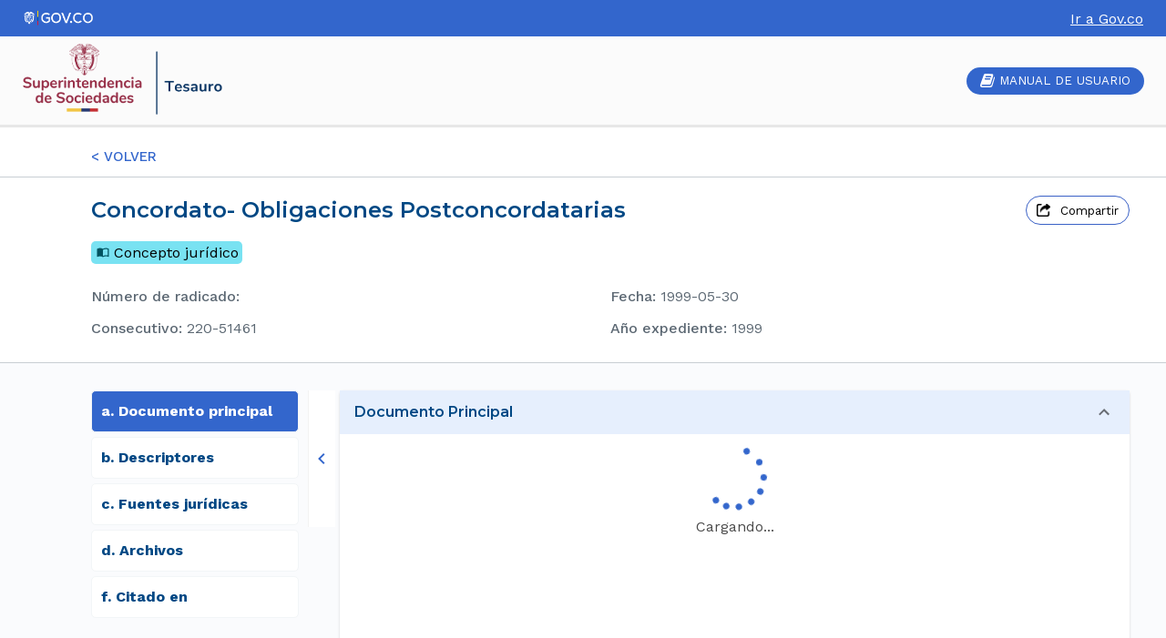

--- FILE ---
content_type: application/javascript
request_url: https://tesauro.supersociedades.gov.co/static/js/main.e860d38a.js
body_size: 156503
content:
/*! For license information please see main.e860d38a.js.LICENSE.txt */
(()=>{var e={485:(e,t,n)=>{"use strict";var r=n(40875),o=n(36957),a=n(14572),i=n(93495);e.exports=function(e){var t=a(arguments),n=e.length-(arguments.length-1);return r(t,1+(n>0?n:0),!0)},o?o(e.exports,"apply",{value:i}):e.exports.apply=i},522:(e,t,n)=>{"use strict";n.d(t,{A:()=>r});const r=n(39385).A},1057:(e,t)=>{"use strict";var n,r,o,a;if("object"===typeof performance&&"function"===typeof performance.now){var i=performance;t.unstable_now=function(){return i.now()}}else{var s=Date,l=s.now();t.unstable_now=function(){return s.now()-l}}if("undefined"===typeof window||"function"!==typeof MessageChannel){var u=null,c=null,f=function(){if(null!==u)try{var e=t.unstable_now();u(!0,e),u=null}catch(n){throw setTimeout(f,0),n}};n=function(e){null!==u?setTimeout(n,0,e):(u=e,setTimeout(f,0))},r=function(e,t){c=setTimeout(e,t)},o=function(){clearTimeout(c)},t.unstable_shouldYield=function(){return!1},a=t.unstable_forceFrameRate=function(){}}else{var d=window.setTimeout,p=window.clearTimeout;if("undefined"!==typeof console){var h=window.cancelAnimationFrame;"function"!==typeof window.requestAnimationFrame&&console.error("This browser doesn't support requestAnimationFrame. Make sure that you load a polyfill in older browsers. https://reactjs.org/link/react-polyfills"),"function"!==typeof h&&console.error("This browser doesn't support cancelAnimationFrame. Make sure that you load a polyfill in older browsers. https://reactjs.org/link/react-polyfills")}var m=!1,y=null,g=-1,v=5,b=0;t.unstable_shouldYield=function(){return t.unstable_now()>=b},a=function(){},t.unstable_forceFrameRate=function(e){0>e||125<e?console.error("forceFrameRate takes a positive int between 0 and 125, forcing frame rates higher than 125 fps is not supported"):v=0<e?Math.floor(1e3/e):5};var w=new MessageChannel,A=w.port2;w.port1.onmessage=function(){if(null!==y){var e=t.unstable_now();b=e+v;try{y(!0,e)?A.postMessage(null):(m=!1,y=null)}catch(n){throw A.postMessage(null),n}}else m=!1},n=function(e){y=e,m||(m=!0,A.postMessage(null))},r=function(e,n){g=d((function(){e(t.unstable_now())}),n)},o=function(){p(g),g=-1}}function x(e,t){var n=e.length;e.push(t);e:for(;;){var r=n-1>>>1,o=e[r];if(!(void 0!==o&&0<k(o,t)))break e;e[r]=t,e[n]=o,n=r}}function S(e){return void 0===(e=e[0])?null:e}function E(e){var t=e[0];if(void 0!==t){var n=e.pop();if(n!==t){e[0]=n;e:for(var r=0,o=e.length;r<o;){var a=2*(r+1)-1,i=e[a],s=a+1,l=e[s];if(void 0!==i&&0>k(i,n))void 0!==l&&0>k(l,i)?(e[r]=l,e[s]=n,r=s):(e[r]=i,e[a]=n,r=a);else{if(!(void 0!==l&&0>k(l,n)))break e;e[r]=l,e[s]=n,r=s}}}return t}return null}function k(e,t){var n=e.sortIndex-t.sortIndex;return 0!==n?n:e.id-t.id}var O=[],C=[],P=1,T=null,R=3,j=!1,_=!1,N=!1;function L(e){for(var t=S(C);null!==t;){if(null===t.callback)E(C);else{if(!(t.startTime<=e))break;E(C),t.sortIndex=t.expirationTime,x(O,t)}t=S(C)}}function M(e){if(N=!1,L(e),!_)if(null!==S(O))_=!0,n(I);else{var t=S(C);null!==t&&r(M,t.startTime-e)}}function I(e,n){_=!1,N&&(N=!1,o()),j=!0;var a=R;try{for(L(n),T=S(O);null!==T&&(!(T.expirationTime>n)||e&&!t.unstable_shouldYield());){var i=T.callback;if("function"===typeof i){T.callback=null,R=T.priorityLevel;var s=i(T.expirationTime<=n);n=t.unstable_now(),"function"===typeof s?T.callback=s:T===S(O)&&E(O),L(n)}else E(O);T=S(O)}if(null!==T)var l=!0;else{var u=S(C);null!==u&&r(M,u.startTime-n),l=!1}return l}finally{T=null,R=a,j=!1}}var D=a;t.unstable_IdlePriority=5,t.unstable_ImmediatePriority=1,t.unstable_LowPriority=4,t.unstable_NormalPriority=3,t.unstable_Profiling=null,t.unstable_UserBlockingPriority=2,t.unstable_cancelCallback=function(e){e.callback=null},t.unstable_continueExecution=function(){_||j||(_=!0,n(I))},t.unstable_getCurrentPriorityLevel=function(){return R},t.unstable_getFirstCallbackNode=function(){return S(O)},t.unstable_next=function(e){switch(R){case 1:case 2:case 3:var t=3;break;default:t=R}var n=R;R=t;try{return e()}finally{R=n}},t.unstable_pauseExecution=function(){},t.unstable_requestPaint=D,t.unstable_runWithPriority=function(e,t){switch(e){case 1:case 2:case 3:case 4:case 5:break;default:e=3}var n=R;R=e;try{return t()}finally{R=n}},t.unstable_scheduleCallback=function(e,a,i){var s=t.unstable_now();switch("object"===typeof i&&null!==i?i="number"===typeof(i=i.delay)&&0<i?s+i:s:i=s,e){case 1:var l=-1;break;case 2:l=250;break;case 5:l=1073741823;break;case 4:l=1e4;break;default:l=5e3}return e={id:P++,callback:a,priorityLevel:e,startTime:i,expirationTime:l=i+l,sortIndex:-1},i>s?(e.sortIndex=i,x(C,e),null===S(O)&&e===S(C)&&(N?o():N=!0,r(M,i-s))):(e.sortIndex=l,x(O,e),_||j||(_=!0,n(I))),e},t.unstable_wrapCallback=function(e){var t=R;return function(){var n=R;R=t;try{return e.apply(this,arguments)}finally{R=n}}}},1132:e=>{"use strict";e.exports=Math.min},1415:(e,t,n)=>{"use strict";var r=n(59626),o=r("String.prototype.valueOf"),a=r("Object.prototype.toString"),i=n(89158)();e.exports=function(e){return"string"===typeof e||!(!e||"object"!==typeof e)&&(i?function(e){try{return o(e),!0}catch(t){return!1}}(e):"[object String]"===a(e))}},1965:(e,t,n)=>{"use strict";var r="undefined"!==typeof Symbol&&Symbol,o=n(29935);e.exports=function(){return"function"===typeof r&&("function"===typeof Symbol&&("symbol"===typeof r("foo")&&("symbol"===typeof Symbol("bar")&&o())))}},2110:(e,t,n)=>{"use strict";function r(e,t){const n=this;if(n.vars&&"function"===typeof n.getColorSchemeSelector){const r=n.getColorSchemeSelector(e).replace(/(\[[^\]]+\])/,"*:where($1)");return{[r]:t}}return n.palette.mode===e?t:{}}n.d(t,{A:()=>r})},3553:(e,t,n)=>{"use strict";n.d(t,{A:()=>c,k:()=>l});var r=n(33749),o=n(64854),a=n(91015),i=n(38950),s=n(11742);function l(){function e(e,t,n,o){const s={[e]:t,theme:n},l=o[e];if(!l)return{[e]:t};const{cssProperty:u=e,themeKey:c,transform:f,style:d}=l;if(null==t)return null;if("typography"===c&&"inherit"===t)return{[e]:t};const p=(0,a.Yn)(n,c)||{};if(d)return d(s);return(0,i.NI)(s,t,(t=>{let n=(0,a.BO)(p,f,t);return t===n&&"string"===typeof t&&(n=(0,a.BO)(p,f,"".concat(e).concat("default"===t?"":(0,r.A)(t)),t)),!1===u?n:{[u]:n}}))}return function t(n){var r;const{sx:a,theme:l={}}=n||{};if(!a)return null;const u=null!=(r=l.unstable_sxConfig)?r:s.A;function c(n){let r=n;if("function"===typeof n)r=n(l);else if("object"!==typeof n)return n;if(!r)return null;const a=(0,i.EU)(l.breakpoints),s=Object.keys(a);let c=a;return Object.keys(r).forEach((n=>{const a=(s=r[n],f=l,"function"===typeof s?s(f):s);var s,f;if(null!==a&&void 0!==a)if("object"===typeof a)if(u[n])c=(0,o.A)(c,e(n,a,l,u));else{const e=(0,i.NI)({theme:l},a,(e=>({[n]:e})));!function(){for(var e=arguments.length,t=new Array(e),n=0;n<e;n++)t[n]=arguments[n];const r=t.reduce(((e,t)=>e.concat(Object.keys(t))),[]),o=new Set(r);return t.every((e=>o.size===Object.keys(e).length))}(e,a)?c=(0,o.A)(c,e):c[n]=t({sx:a,theme:l})}else c=(0,o.A)(c,e(n,a,l,u))})),(0,i.vf)(s,c)}return Array.isArray(a)?a.map(c):c(a)}}const u=l();u.filterProps=["sx"];const c=u},5101:(e,t,n)=>{"use strict";var r=n(39047),o=n(485),a=o(r("String.prototype.indexOf"));e.exports=function(e,t){var n=r(e,!!t);return"function"===typeof n&&a(e,".prototype.")>-1?o(n):n}},5596:(e,t,n)=>{"use strict";e.exports=n(1057)},6542:(e,t,n)=>{"use strict";n.d(t,{A:()=>o});n(76998);var r=n(23446);function o(e){let{loadingText:t}=e;return(0,r.jsxs)("div",{style:{textAlign:"center"},children:[(0,r.jsxs)("div",{className:"lds-roller",children:[(0,r.jsx)("div",{}),(0,r.jsx)("div",{}),(0,r.jsx)("div",{}),(0,r.jsx)("div",{}),(0,r.jsx)("div",{}),(0,r.jsx)("div",{}),(0,r.jsx)("div",{}),(0,r.jsx)("div",{})]}),t?(0,r.jsx)("div",{className:"text_loading",children:t}):(0,r.jsx)("div",{className:"text_loading",children:"Cargando..."})]})}},6898:(e,t,n)=>{"use strict";n.r(t),n.d(t,{default:()=>l,getFunctionName:()=>a});var r=n(89324);const o=/^\s*function(?:\s|\s*\/\*.*\*\/\s*)+([^(\s/]*)\s*/;function a(e){const t="".concat(e).match(o);return t&&t[1]||""}function i(e){let t=arguments.length>1&&void 0!==arguments[1]?arguments[1]:"";return e.displayName||e.name||a(e)||t}function s(e,t,n){const r=i(t);return e.displayName||(""!==r?"".concat(n,"(").concat(r,")"):n)}function l(e){if(null!=e){if("string"===typeof e)return e;if("function"===typeof e)return i(e,"Component");if("object"===typeof e)switch(e.$$typeof){case r.vM:return s(e,e.render,"ForwardRef");case r.lD:return s(e,e.type,"memo");default:return}}}},7159:(e,t,n)=>{"use strict";var r=n(84736),o="undefined"===typeof globalThis?n.g:globalThis;e.exports=function(){for(var e=[],t=0;t<r.length;t++)"function"===typeof o[r[t]]&&(e[e.length]=r[t]);return e}},8132:(e,t,n)=>{"use strict";n.d(t,{A:()=>s});var r=n(98587),o=n(58168);const a=["values","unit","step"],i=e=>{const t=Object.keys(e).map((t=>({key:t,val:e[t]})))||[];return t.sort(((e,t)=>e.val-t.val)),t.reduce(((e,t)=>(0,o.A)({},e,{[t.key]:t.val})),{})};function s(e){const{values:t={xs:0,sm:600,md:900,lg:1200,xl:1536},unit:n="px",step:s=5}=e,l=(0,r.A)(e,a),u=i(t),c=Object.keys(u);function f(e){const r="number"===typeof t[e]?t[e]:e;return"@media (min-width:".concat(r).concat(n,")")}function d(e){const r="number"===typeof t[e]?t[e]:e;return"@media (max-width:".concat(r-s/100).concat(n,")")}function p(e,r){const o=c.indexOf(r);return"@media (min-width:".concat("number"===typeof t[e]?t[e]:e).concat(n,") and ")+"(max-width:".concat((-1!==o&&"number"===typeof t[c[o]]?t[c[o]]:r)-s/100).concat(n,")")}return(0,o.A)({keys:c,values:u,up:f,down:d,between:p,only:function(e){return c.indexOf(e)+1<c.length?p(e,c[c.indexOf(e)+1]):f(e)},not:function(e){const t=c.indexOf(e);return 0===t?f(c[1]):t===c.length-1?d(c[t]):p(e,c[c.indexOf(e)+1]).replace("@media","@media not all and")},unit:n},l)}},8612:(e,t,n)=>{"use strict";Object.defineProperty(t,"__esModule",{value:!0}),t.default=t.GA4=void 0;var r=u(n(69837)),o=u(n(66017)),a=["eventCategory","eventAction","eventLabel","eventValue","hitType"],i=["title","location"],s=["page","hitType"],l=["action","category","label","value","nonInteraction","transport"];function u(e){return e&&e.__esModule?e:{default:e}}function c(e,t){if(null==e)return{};var n,r,o=function(e,t){if(null==e)return{};var n,r,o={},a=Object.keys(e);for(r=0;r<a.length;r++)n=a[r],t.indexOf(n)>=0||(o[n]=e[n]);return o}(e,t);if(Object.getOwnPropertySymbols){var a=Object.getOwnPropertySymbols(e);for(r=0;r<a.length;r++)n=a[r],t.indexOf(n)>=0||Object.prototype.propertyIsEnumerable.call(e,n)&&(o[n]=e[n])}return o}function f(e){return f="function"===typeof Symbol&&"symbol"===typeof Symbol.iterator?function(e){return typeof e}:function(e){return e&&"function"===typeof Symbol&&e.constructor===Symbol&&e!==Symbol.prototype?"symbol":typeof e},f(e)}function d(e){return function(e){if(Array.isArray(e))return g(e)}(e)||function(e){if("undefined"!==typeof Symbol&&null!=e[Symbol.iterator]||null!=e["@@iterator"])return Array.from(e)}(e)||y(e)||function(){throw new TypeError("Invalid attempt to spread non-iterable instance.\nIn order to be iterable, non-array objects must have a [Symbol.iterator]() method.")}()}function p(e,t){var n=Object.keys(e);if(Object.getOwnPropertySymbols){var r=Object.getOwnPropertySymbols(e);t&&(r=r.filter((function(t){return Object.getOwnPropertyDescriptor(e,t).enumerable}))),n.push.apply(n,r)}return n}function h(e){for(var t=1;t<arguments.length;t++){var n=null!=arguments[t]?arguments[t]:{};t%2?p(Object(n),!0).forEach((function(t){b(e,t,n[t])})):Object.getOwnPropertyDescriptors?Object.defineProperties(e,Object.getOwnPropertyDescriptors(n)):p(Object(n)).forEach((function(t){Object.defineProperty(e,t,Object.getOwnPropertyDescriptor(n,t))}))}return e}function m(e,t){return function(e){if(Array.isArray(e))return e}(e)||function(e,t){var n=null==e?null:"undefined"!==typeof Symbol&&e[Symbol.iterator]||e["@@iterator"];if(null==n)return;var r,o,a=[],i=!0,s=!1;try{for(n=n.call(e);!(i=(r=n.next()).done)&&(a.push(r.value),!t||a.length!==t);i=!0);}catch(l){s=!0,o=l}finally{try{i||null==n.return||n.return()}finally{if(s)throw o}}return a}(e,t)||y(e,t)||function(){throw new TypeError("Invalid attempt to destructure non-iterable instance.\nIn order to be iterable, non-array objects must have a [Symbol.iterator]() method.")}()}function y(e,t){if(e){if("string"===typeof e)return g(e,t);var n=Object.prototype.toString.call(e).slice(8,-1);return"Object"===n&&e.constructor&&(n=e.constructor.name),"Map"===n||"Set"===n?Array.from(e):"Arguments"===n||/^(?:Ui|I)nt(?:8|16|32)(?:Clamped)?Array$/.test(n)?g(e,t):void 0}}function g(e,t){(null==t||t>e.length)&&(t=e.length);for(var n=0,r=new Array(t);n<t;n++)r[n]=e[n];return r}function v(e,t){for(var n=0;n<t.length;n++){var r=t[n];r.enumerable=r.enumerable||!1,r.configurable=!0,"value"in r&&(r.writable=!0),Object.defineProperty(e,r.key,r)}}function b(e,t,n){return t in e?Object.defineProperty(e,t,{value:n,enumerable:!0,configurable:!0,writable:!0}):e[t]=n,e}var w=function(){function e(){var t=this;!function(e,t){if(!(e instanceof t))throw new TypeError("Cannot call a class as a function")}(this,e),b(this,"reset",(function(){t.isInitialized=!1,t._testMode=!1,t._currentMeasurementId,t._hasLoadedGA=!1,t._isQueuing=!1,t._queueGtag=[]})),b(this,"_gtag",(function(){for(var e=arguments.length,n=new Array(e),o=0;o<e;o++)n[o]=arguments[o];t._testMode||t._isQueuing?t._queueGtag.push(n):r.default.apply(void 0,n)})),b(this,"_loadGA",(function(e,n){if("undefined"!==typeof window&&"undefined"!==typeof document&&!t._hasLoadedGA){var r=document.createElement("script");r.async=!0,r.src="https://www.googletagmanager.com/gtag/js?id=".concat(e),n&&r.setAttribute("nonce",n),document.body.appendChild(r),window.dataLayer=window.dataLayer||[],window.gtag=function(){window.dataLayer.push(arguments)},t._hasLoadedGA=!0}})),b(this,"_toGtagOptions",(function(e){if(e){var t={cookieUpdate:"cookie_update",cookieExpires:"cookie_expires",cookieDomain:"cookie_domain",cookieFlags:"cookie_flags",userId:"user_id",clientId:"client_id",anonymizeIp:"anonymize_ip",contentGroup1:"content_group1",contentGroup2:"content_group2",contentGroup3:"content_group3",contentGroup4:"content_group4",contentGroup5:"content_group5",allowAdFeatures:"allow_google_signals",allowAdPersonalizationSignals:"allow_ad_personalization_signals",nonInteraction:"non_interaction",page:"page_path",hitCallback:"event_callback"};return Object.entries(e).reduce((function(e,n){var r=m(n,2),o=r[0],a=r[1];return t[o]?e[t[o]]=a:e[o]=a,e}),{})}})),b(this,"initialize",(function(e){var n=arguments.length>1&&void 0!==arguments[1]?arguments[1]:{};if(!e)throw new Error("Require GA_MEASUREMENT_ID");var r="string"===typeof e?[{trackingId:e}]:e;t._currentMeasurementId=r[0].trackingId;var o=n.gaOptions,a=n.gtagOptions,i=n.legacyDimensionMetric,s=void 0===i||i,l=n.nonce,u=n.testMode,c=void 0!==u&&u;if(t._testMode=c,c||t._loadGA(t._currentMeasurementId,l),t.isInitialized||(t._gtag("js",new Date),r.forEach((function(e){var n=t._appendCustomMap(h(h(h({send_page_view:!1},t._toGtagOptions(h(h({},o),e.gaOptions))),a),e.gtagOptions),s);t._gtag("config",e.trackingId,n)}))),t.isInitialized=!0,!c){var f=d(t._queueGtag);for(t._queueGtag=[],t._isQueuing=!1;f.length;){var p=f.shift();t._gtag.apply(t,d(p)),"get"===p[0]&&(t._isQueuing=!0)}}})),b(this,"set",(function(e){e?"object"===f(e)?(0===Object.keys(e).length&&console.warn("empty `fieldsObject` given to .set()"),t._gaCommand("set",e)):console.warn("Expected `fieldsObject` arg to be an Object"):console.warn("`fieldsObject` is required in .set()")})),b(this,"_gaCommandSendEvent",(function(e,n,r,o,a){t._gtag("event",n,h(h({event_category:e,event_label:r,value:o},a&&{non_interaction:a.nonInteraction}),t._toGtagOptions(a)))})),b(this,"_gaCommandSendEventParameters",(function(){for(var e=arguments.length,n=new Array(e),r=0;r<e;r++)n[r]=arguments[r];if("string"===typeof n[0])t._gaCommandSendEvent.apply(t,d(n.slice(1)));else{var o=n[0],i=o.eventCategory,s=o.eventAction,l=o.eventLabel,u=o.eventValue,f=(o.hitType,c(o,a));t._gaCommandSendEvent(i,s,l,u,f)}})),b(this,"_gaCommandSendTiming",(function(e,n,r,o){t._gtag("event","timing_complete",{name:n,value:r,event_category:e,event_label:o})})),b(this,"_gaCommandSendPageview",(function(e,n){if(n&&Object.keys(n).length){var r=t._toGtagOptions(n),o=r.title,a=r.location,s=c(r,i);t._gtag("event","page_view",h(h(h(h({},e&&{page_path:e}),o&&{page_title:o}),a&&{page_location:a}),s))}else e?t._gtag("event","page_view",{page_path:e}):t._gtag("event","page_view")})),b(this,"_gaCommandSendPageviewParameters",(function(){for(var e=arguments.length,n=new Array(e),r=0;r<e;r++)n[r]=arguments[r];if("string"===typeof n[0])t._gaCommandSendPageview.apply(t,d(n.slice(1)));else{var o=n[0],a=o.page,i=(o.hitType,c(o,s));t._gaCommandSendPageview(a,i)}})),b(this,"_gaCommandSend",(function(){for(var e=arguments.length,n=new Array(e),r=0;r<e;r++)n[r]=arguments[r];var o="string"===typeof n[0]?n[0]:n[0].hitType;switch(o){case"event":t._gaCommandSendEventParameters.apply(t,n);break;case"pageview":t._gaCommandSendPageviewParameters.apply(t,n);break;case"timing":t._gaCommandSendTiming.apply(t,d(n.slice(1)));break;case"screenview":case"transaction":case"item":case"social":case"exception":console.warn("Unsupported send command: ".concat(o));break;default:console.warn("Send command doesn't exist: ".concat(o))}})),b(this,"_gaCommandSet",(function(){for(var e=arguments.length,n=new Array(e),r=0;r<e;r++)n[r]=arguments[r];"string"===typeof n[0]&&(n[0]=b({},n[0],n[1])),t._gtag("set",t._toGtagOptions(n[0]))})),b(this,"_gaCommand",(function(e){for(var n=arguments.length,r=new Array(n>1?n-1:0),o=1;o<n;o++)r[o-1]=arguments[o];switch(e){case"send":t._gaCommandSend.apply(t,r);break;case"set":t._gaCommandSet.apply(t,r);break;default:console.warn("Command doesn't exist: ".concat(e))}})),b(this,"ga",(function(){for(var e=arguments.length,n=new Array(e),r=0;r<e;r++)n[r]=arguments[r];if("string"===typeof n[0])t._gaCommand.apply(t,n);else{var o=n[0];t._gtag("get",t._currentMeasurementId,"client_id",(function(e){t._isQueuing=!1;var n=t._queueGtag;for(o({get:function(n){return"clientId"===n?e:"trackingId"===n?t._currentMeasurementId:"apiVersion"===n?"1":void 0}});n.length;){var r=n.shift();t._gtag.apply(t,d(r))}})),t._isQueuing=!0}return t.ga})),b(this,"event",(function(e,n){if("string"===typeof e)t._gtag("event",e,t._toGtagOptions(n));else{var r=e.action,a=e.category,i=e.label,s=e.value,u=e.nonInteraction,f=e.transport,d=c(e,l);if(!a||!r)return void console.warn("args.category AND args.action are required in event()");var p={hitType:"event",eventCategory:(0,o.default)(a),eventAction:(0,o.default)(r)};i&&(p.eventLabel=(0,o.default)(i)),"undefined"!==typeof s&&("number"!==typeof s?console.warn("Expected `args.value` arg to be a Number."):p.eventValue=s),"undefined"!==typeof u&&("boolean"!==typeof u?console.warn("`args.nonInteraction` must be a boolean."):p.nonInteraction=u),"undefined"!==typeof f&&("string"!==typeof f?console.warn("`args.transport` must be a string."):(-1===["beacon","xhr","image"].indexOf(f)&&console.warn("`args.transport` must be either one of these values: `beacon`, `xhr` or `image`"),p.transport=f)),Object.keys(d).filter((function(e){return"dimension"===e.substr(0,9)})).forEach((function(e){p[e]=d[e]})),Object.keys(d).filter((function(e){return"metric"===e.substr(0,6)})).forEach((function(e){p[e]=d[e]})),t._gaCommand("send",p)}})),b(this,"send",(function(e){t._gaCommand("send",e)})),b(this,"pageview",(function(e,n,r){var o=null===e||void 0===e?void 0:e.trim();""!==o?t._gaCommand("send","pageview",o,{title:r}):console.warn("path cannot be an empty string in .pageview()")})),this.reset()}var t,n,u;return t=e,n=[{key:"gtag",value:function(){this._gtag.apply(this,arguments)}},{key:"_appendCustomMap",value:function(e){if(arguments.length>1&&void 0!==arguments[1]&&!arguments[1])return e;e.custom_map||(e.custom_map={});for(var t=1;t<=200;t++)e.custom_map["dimension".concat(t)]||(e.custom_map["dimension".concat(t)]="dimension".concat(t)),e.custom_map["metric".concat(t)]||(e.custom_map["metric".concat(t)]="metric".concat(t));return e}},{key:"outboundLink",value:function(e,t){var n=e.label;if("function"===typeof t)if(n){var r={hitType:"event",eventCategory:"Outbound",eventAction:"Click",eventLabel:(0,o.default)(n)},a=!1,i=setTimeout((function(){a=!0,t()}),250);r.hitCallback=function(){clearTimeout(i),a||t()},this._gaCommand("send",r)}else console.warn("args.label is required in outboundLink()");else console.warn("hitCallback function is required")}}],n&&v(t.prototype,n),u&&v(t,u),e}();t.GA4=w;var A=new w;t.default=A},8618:(e,t,n)=>{"use strict";n.d(t,{A:()=>oe});var r=function(){function e(e){var t=this;this._insertTag=function(e){var n;n=0===t.tags.length?t.insertionPoint?t.insertionPoint.nextSibling:t.prepend?t.container.firstChild:t.before:t.tags[t.tags.length-1].nextSibling,t.container.insertBefore(e,n),t.tags.push(e)},this.isSpeedy=void 0===e.speedy||e.speedy,this.tags=[],this.ctr=0,this.nonce=e.nonce,this.key=e.key,this.container=e.container,this.prepend=e.prepend,this.insertionPoint=e.insertionPoint,this.before=null}var t=e.prototype;return t.hydrate=function(e){e.forEach(this._insertTag)},t.insert=function(e){this.ctr%(this.isSpeedy?65e3:1)===0&&this._insertTag(function(e){var t=document.createElement("style");return t.setAttribute("data-emotion",e.key),void 0!==e.nonce&&t.setAttribute("nonce",e.nonce),t.appendChild(document.createTextNode("")),t.setAttribute("data-s",""),t}(this));var t=this.tags[this.tags.length-1];if(this.isSpeedy){var n=function(e){if(e.sheet)return e.sheet;for(var t=0;t<document.styleSheets.length;t++)if(document.styleSheets[t].ownerNode===e)return document.styleSheets[t]}(t);try{n.insertRule(e,n.cssRules.length)}catch(r){}}else t.appendChild(document.createTextNode(e));this.ctr++},t.flush=function(){this.tags.forEach((function(e){var t;return null==(t=e.parentNode)?void 0:t.removeChild(e)})),this.tags=[],this.ctr=0},e}(),o=Math.abs,a=String.fromCharCode,i=Object.assign;function s(e){return e.trim()}function l(e,t,n){return e.replace(t,n)}function u(e,t){return e.indexOf(t)}function c(e,t){return 0|e.charCodeAt(t)}function f(e,t,n){return e.slice(t,n)}function d(e){return e.length}function p(e){return e.length}function h(e,t){return t.push(e),e}var m=1,y=1,g=0,v=0,b=0,w="";function A(e,t,n,r,o,a,i){return{value:e,root:t,parent:n,type:r,props:o,children:a,line:m,column:y,length:i,return:""}}function x(e,t){return i(A("",null,null,"",null,null,0),e,{length:-e.length},t)}function S(){return b=v>0?c(w,--v):0,y--,10===b&&(y=1,m--),b}function E(){return b=v<g?c(w,v++):0,y++,10===b&&(y=1,m++),b}function k(){return c(w,v)}function O(){return v}function C(e,t){return f(w,e,t)}function P(e){switch(e){case 0:case 9:case 10:case 13:case 32:return 5;case 33:case 43:case 44:case 47:case 62:case 64:case 126:case 59:case 123:case 125:return 4;case 58:return 3;case 34:case 39:case 40:case 91:return 2;case 41:case 93:return 1}return 0}function T(e){return m=y=1,g=d(w=e),v=0,[]}function R(e){return w="",e}function j(e){return s(C(v-1,L(91===e?e+2:40===e?e+1:e)))}function _(e){for(;(b=k())&&b<33;)E();return P(e)>2||P(b)>3?"":" "}function N(e,t){for(;--t&&E()&&!(b<48||b>102||b>57&&b<65||b>70&&b<97););return C(e,O()+(t<6&&32==k()&&32==E()))}function L(e){for(;E();)switch(b){case e:return v;case 34:case 39:34!==e&&39!==e&&L(b);break;case 40:41===e&&L(e);break;case 92:E()}return v}function M(e,t){for(;E()&&e+b!==57&&(e+b!==84||47!==k()););return"/*"+C(t,v-1)+"*"+a(47===e?e:E())}function I(e){for(;!P(k());)E();return C(e,v)}var D="-ms-",F="-moz-",z="-webkit-",B="comm",U="rule",W="decl",V="@keyframes";function H(e,t){for(var n="",r=p(e),o=0;o<r;o++)n+=t(e[o],o,e,t)||"";return n}function G(e,t,n,r){switch(e.type){case"@layer":if(e.children.length)break;case"@import":case W:return e.return=e.return||e.value;case B:return"";case V:return e.return=e.value+"{"+H(e.children,r)+"}";case U:e.value=e.props.join(",")}return d(n=H(e.children,r))?e.return=e.value+"{"+n+"}":""}function K(e){return R(q("",null,null,null,[""],e=T(e),0,[0],e))}function q(e,t,n,r,o,i,s,f,p){for(var m=0,y=0,g=s,v=0,b=0,w=0,A=1,x=1,C=1,P=0,T="",R=o,L=i,D=r,F=T;x;)switch(w=P,P=E()){case 40:if(108!=w&&58==c(F,g-1)){-1!=u(F+=l(j(P),"&","&\f"),"&\f")&&(C=-1);break}case 34:case 39:case 91:F+=j(P);break;case 9:case 10:case 13:case 32:F+=_(w);break;case 92:F+=N(O()-1,7);continue;case 47:switch(k()){case 42:case 47:h(Y(M(E(),O()),t,n),p);break;default:F+="/"}break;case 123*A:f[m++]=d(F)*C;case 125*A:case 59:case 0:switch(P){case 0:case 125:x=0;case 59+y:-1==C&&(F=l(F,/\f/g,"")),b>0&&d(F)-g&&h(b>32?J(F+";",r,n,g-1):J(l(F," ","")+";",r,n,g-2),p);break;case 59:F+=";";default:if(h(D=Q(F,t,n,m,y,o,f,T,R=[],L=[],g),i),123===P)if(0===y)q(F,t,D,D,R,i,g,f,L);else switch(99===v&&110===c(F,3)?100:v){case 100:case 108:case 109:case 115:q(e,D,D,r&&h(Q(e,D,D,0,0,o,f,T,o,R=[],g),L),o,L,g,f,r?R:L);break;default:q(F,D,D,D,[""],L,0,f,L)}}m=y=b=0,A=C=1,T=F="",g=s;break;case 58:g=1+d(F),b=w;default:if(A<1)if(123==P)--A;else if(125==P&&0==A++&&125==S())continue;switch(F+=a(P),P*A){case 38:C=y>0?1:(F+="\f",-1);break;case 44:f[m++]=(d(F)-1)*C,C=1;break;case 64:45===k()&&(F+=j(E())),v=k(),y=g=d(T=F+=I(O())),P++;break;case 45:45===w&&2==d(F)&&(A=0)}}return i}function Q(e,t,n,r,a,i,u,c,d,h,m){for(var y=a-1,g=0===a?i:[""],v=p(g),b=0,w=0,x=0;b<r;++b)for(var S=0,E=f(e,y+1,y=o(w=u[b])),k=e;S<v;++S)(k=s(w>0?g[S]+" "+E:l(E,/&\f/g,g[S])))&&(d[x++]=k);return A(e,t,n,0===a?U:c,d,h,m)}function Y(e,t,n){return A(e,t,n,B,a(b),f(e,2,-2),0)}function J(e,t,n,r){return A(e,t,n,W,f(e,0,r),f(e,r+1,-1),r)}var X=function(e,t,n){for(var r=0,o=0;r=o,o=k(),38===r&&12===o&&(t[n]=1),!P(o);)E();return C(e,v)},Z=function(e,t){return R(function(e,t){var n=-1,r=44;do{switch(P(r)){case 0:38===r&&12===k()&&(t[n]=1),e[n]+=X(v-1,t,n);break;case 2:e[n]+=j(r);break;case 4:if(44===r){e[++n]=58===k()?"&\f":"",t[n]=e[n].length;break}default:e[n]+=a(r)}}while(r=E());return e}(T(e),t))},$=new WeakMap,ee=function(e){if("rule"===e.type&&e.parent&&!(e.length<1)){for(var t=e.value,n=e.parent,r=e.column===n.column&&e.line===n.line;"rule"!==n.type;)if(!(n=n.parent))return;if((1!==e.props.length||58===t.charCodeAt(0)||$.get(n))&&!r){$.set(e,!0);for(var o=[],a=Z(t,o),i=n.props,s=0,l=0;s<a.length;s++)for(var u=0;u<i.length;u++,l++)e.props[l]=o[s]?a[s].replace(/&\f/g,i[u]):i[u]+" "+a[s]}}},te=function(e){if("decl"===e.type){var t=e.value;108===t.charCodeAt(0)&&98===t.charCodeAt(2)&&(e.return="",e.value="")}};function ne(e,t){switch(function(e,t){return 45^c(e,0)?(((t<<2^c(e,0))<<2^c(e,1))<<2^c(e,2))<<2^c(e,3):0}(e,t)){case 5103:return z+"print-"+e+e;case 5737:case 4201:case 3177:case 3433:case 1641:case 4457:case 2921:case 5572:case 6356:case 5844:case 3191:case 6645:case 3005:case 6391:case 5879:case 5623:case 6135:case 4599:case 4855:case 4215:case 6389:case 5109:case 5365:case 5621:case 3829:return z+e+e;case 5349:case 4246:case 4810:case 6968:case 2756:return z+e+F+e+D+e+e;case 6828:case 4268:return z+e+D+e+e;case 6165:return z+e+D+"flex-"+e+e;case 5187:return z+e+l(e,/(\w+).+(:[^]+)/,z+"box-$1$2"+D+"flex-$1$2")+e;case 5443:return z+e+D+"flex-item-"+l(e,/flex-|-self/,"")+e;case 4675:return z+e+D+"flex-line-pack"+l(e,/align-content|flex-|-self/,"")+e;case 5548:return z+e+D+l(e,"shrink","negative")+e;case 5292:return z+e+D+l(e,"basis","preferred-size")+e;case 6060:return z+"box-"+l(e,"-grow","")+z+e+D+l(e,"grow","positive")+e;case 4554:return z+l(e,/([^-])(transform)/g,"$1"+z+"$2")+e;case 6187:return l(l(l(e,/(zoom-|grab)/,z+"$1"),/(image-set)/,z+"$1"),e,"")+e;case 5495:case 3959:return l(e,/(image-set\([^]*)/,z+"$1$`$1");case 4968:return l(l(e,/(.+:)(flex-)?(.*)/,z+"box-pack:$3"+D+"flex-pack:$3"),/s.+-b[^;]+/,"justify")+z+e+e;case 4095:case 3583:case 4068:case 2532:return l(e,/(.+)-inline(.+)/,z+"$1$2")+e;case 8116:case 7059:case 5753:case 5535:case 5445:case 5701:case 4933:case 4677:case 5533:case 5789:case 5021:case 4765:if(d(e)-1-t>6)switch(c(e,t+1)){case 109:if(45!==c(e,t+4))break;case 102:return l(e,/(.+:)(.+)-([^]+)/,"$1"+z+"$2-$3$1"+F+(108==c(e,t+3)?"$3":"$2-$3"))+e;case 115:return~u(e,"stretch")?ne(l(e,"stretch","fill-available"),t)+e:e}break;case 4949:if(115!==c(e,t+1))break;case 6444:switch(c(e,d(e)-3-(~u(e,"!important")&&10))){case 107:return l(e,":",":"+z)+e;case 101:return l(e,/(.+:)([^;!]+)(;|!.+)?/,"$1"+z+(45===c(e,14)?"inline-":"")+"box$3$1"+z+"$2$3$1"+D+"$2box$3")+e}break;case 5936:switch(c(e,t+11)){case 114:return z+e+D+l(e,/[svh]\w+-[tblr]{2}/,"tb")+e;case 108:return z+e+D+l(e,/[svh]\w+-[tblr]{2}/,"tb-rl")+e;case 45:return z+e+D+l(e,/[svh]\w+-[tblr]{2}/,"lr")+e}return z+e+D+e+e}return e}var re=[function(e,t,n,r){if(e.length>-1&&!e.return)switch(e.type){case W:e.return=ne(e.value,e.length);break;case V:return H([x(e,{value:l(e.value,"@","@"+z)})],r);case U:if(e.length)return function(e,t){return e.map(t).join("")}(e.props,(function(t){switch(function(e,t){return(e=t.exec(e))?e[0]:e}(t,/(::plac\w+|:read-\w+)/)){case":read-only":case":read-write":return H([x(e,{props:[l(t,/:(read-\w+)/,":-moz-$1")]})],r);case"::placeholder":return H([x(e,{props:[l(t,/:(plac\w+)/,":"+z+"input-$1")]}),x(e,{props:[l(t,/:(plac\w+)/,":-moz-$1")]}),x(e,{props:[l(t,/:(plac\w+)/,D+"input-$1")]})],r)}return""}))}}],oe=function(e){var t=e.key;if("css"===t){var n=document.querySelectorAll("style[data-emotion]:not([data-s])");Array.prototype.forEach.call(n,(function(e){-1!==e.getAttribute("data-emotion").indexOf(" ")&&(document.head.appendChild(e),e.setAttribute("data-s",""))}))}var o,a,i=e.stylisPlugins||re,s={},l=[];o=e.container||document.head,Array.prototype.forEach.call(document.querySelectorAll('style[data-emotion^="'+t+' "]'),(function(e){for(var t=e.getAttribute("data-emotion").split(" "),n=1;n<t.length;n++)s[t[n]]=!0;l.push(e)}));var u,c,f=[G,(c=function(e){u.insert(e)},function(e){e.root||(e=e.return)&&c(e)})],d=function(e){var t=p(e);return function(n,r,o,a){for(var i="",s=0;s<t;s++)i+=e[s](n,r,o,a)||"";return i}}([ee,te].concat(i,f));a=function(e,t,n,r){u=n,H(K(e?e+"{"+t.styles+"}":t.styles),d),r&&(h.inserted[t.name]=!0)};var h={key:t,sheet:new r({key:t,container:o,nonce:e.nonce,speedy:e.speedy,prepend:e.prepend,insertionPoint:e.insertionPoint}),nonce:e.nonce,inserted:s,registered:{},insert:a};return h.sheet.hydrate(l),h}},8760:(e,t,n)=>{"use strict";n.d(t,{A:()=>y});var r=n(88114),o=n(44494),a=n(89379),i=n(73828),s=n.n(i);const l={savedResults:[],searchText:"",isSearchTextVisible:!0,selectedFilters:{startDate:"",endDate:"",norms:"",processType:"",providenceType:"",category:"",principalDescriptors:"",secondDescriptors:"",matter:"",font:"",content:"",rol:"",idType:"",idNumber:"",name:"",tem:"",expediente:"",hechosRelevantesDemanda:"",hechosRelevantesContestacionDemanda:"",pretensionesDemanda:"",themeProblems:"",problems:""},filtersListValues:{processesList:null,providencesList:null,categoriesList:null,descriptorsList:null,restrictionsList:null,rolsList:null,identificationsList:null,fontsList:null,mattersList:null,temList:null,principalDescriptorsList:null,secondDescriptorsList:null,contentList:null,contentType:null,themeProblemsList:null,problemsList:null},showFooter:!0,searchResults:null,dateResults:null,searchDocumentText:"",loadingResults:!1,searchTrigger:!1,sortType:{},resultsViewPage:1,savedBorradores:[],savedFiltersEraser:{hechosRelevantesDemanda:[],hechosRelevantesContestacionDemanda:[],pretensionesDemanda:[]},tabSelected:1};function u(e){return function(t){var n=t.dispatch,r=t.getState;return function(t){return function(o){return"function"===typeof o?o(n,r,e):t(o)}}}}var c=u();c.withExtraArgument=u;const f=c;var d=n(51400),p=n(39093),h=n.n(p);const m=(0,d.tY)({trace:!0}),y=(0,r.y$)((function(){let e=arguments.length>0&&void 0!==arguments[0]?arguments[0]:l,t=arguments.length>1?arguments[1]:void 0;switch(t.type){case o.Wl:return function(e,t){const{input_text:n,visible:r}=t;return(0,a.A)((0,a.A)({},e),{},{searchText:n,isSearchTextVisible:r})}(e,t);case o.hp:return function(e){return(0,a.A)((0,a.A)({},e),{},{searchText:""})}(e);case o.ID:return function(e,t){const{filters:n}=t;return(0,a.A)((0,a.A)({},e),{},{selectedFilters:n})}(e,t);case o.bS:return function(e,t){const{filter:n}=t;return(0,a.A)((0,a.A)({},e),{},{selectedFilters:(0,a.A)((0,a.A)({},e.selectedFilters),n)})}(e,t);case o.J9:return function(e,t){const{options:n}=t;return(0,a.A)((0,a.A)({},e),{},{filtersListValues:n})}(e,t);case o.Tn:return function(e){return(0,a.A)((0,a.A)({},e),{},{showFooter:!e.showFooter})}(e);case o._E:return function(e,t){const{results:n}=t;return(0,a.A)((0,a.A)({},e),{},{searchResults:n})}(e,t);case o.ug:return function(e,t){const{dateResults:n}=t;return(0,a.A)((0,a.A)({},e),{},{dateResults:n})}(e,t);case o.QZ:return function(e,t){const{result:n}=t;return e.savedResults.some((e=>e._id===n._id))?(0,a.A)({},e):(0,a.A)((0,a.A)({},e),{},{savedResults:[...e.savedResults,n]})}(e,t);case o.Sf:return function(e,t){const{result:n}=t;return e.savedBorradores.some((e=>e._id===n._id))?(0,a.A)({},e):(0,a.A)((0,a.A)({},e),{},{savedBorradores:[...e.savedBorradores,n]})}(e,t);case o.cu:return function(e,t){const{result:n}=t;return e.saveBorradoresConcepto.some((e=>e._id===n._id))?(0,a.A)({},e):(0,a.A)((0,a.A)({},e),{},{saveBorradoresConcepto:[...e.saveBorradoresConcepto,n]})}(e,t);case o.qR:return function(e,t){const n=t.savedResult._id;return(0,a.A)((0,a.A)({},e),{},{savedResults:e.savedResults.filter((e=>e._id!==n))})}(e,t);case o.oN:return function(e,t){const n=t.savedBorrador._id;return(0,a.A)((0,a.A)({},e),{},{savedBorradores:e.savedBorradores.filter((e=>e._id!==n))})}(e,t);case o._4:return function(e,t){const{idBorrador:n,key:r}=t,o=e.savedBorradores.findIndex((e=>e._id===n));if(o>=0){const t=(0,a.A)({},e.savedBorradores[o]);return delete t[r],(0,a.A)((0,a.A)({},e),{},{savedBorradores:[...e.savedBorradores.slice(0,o),t,...e.savedBorradores.slice(o+1)]})}return e}(e,t);case o.c0:return function(e,t){const{idBorrador:n,key:r,elementToDelete:o}=t,i=e.savedBorradores.findIndex((e=>e._id===n));if(i>=0){const t=(0,a.A)({},e.savedBorradores[i]);return t[r]=t[r].filter((e=>!s()(e,o))),(0,a.A)((0,a.A)({},e),{},{savedBorradores:[...e.savedBorradores.slice(0,i),t,...e.savedBorradores.slice(i+1)]})}return e}(e,t);case o.U3:return function(e){return(0,a.A)((0,a.A)({},e),{},{savedBorradores:[]})}(e);case o.$B:return function(e,t){const{idBorrador:n,key:r,value:o}=t,i=e.savedBorradores.findIndex((e=>e._id===n));if(i>=0){const t=(0,a.A)({},e.savedBorradores[i]);return t[r]=o,(0,a.A)((0,a.A)({},e),{},{savedBorradores:[...e.savedBorradores.slice(0,i),t,...e.savedBorradores.slice(i+1)]})}return e}(e,t);case o.xc:return function(e,t){const{idBorrador:n,key:r,elementToDelete:o}=t,i=e.savedBorradores.findIndex((e=>e._id===n));if(i>=0){const t=(0,a.A)({},e.savedBorradores[i]);return t[r]=t[r].filter((e=>!s()(e,o))),(0,a.A)((0,a.A)({},e),{},{savedBorradores:[...e.savedBorradores.slice(0,i),t,...e.savedBorradores.slice(i+1)]})}return e}(e,t);case o.tV:return function(e,t){const{documentSearchText:n}=t;return(0,a.A)((0,a.A)({},e),{},{searchDocumentText:n})}(e,t);case o.bj:return function(e){return(0,a.A)((0,a.A)({},e),{},{loadingResults:!e.loadingResults})}(e);case o.pS:return function(e){return(0,a.A)((0,a.A)({},e),{},{loadingResults:!1})}(e);case o.C7:return function(e){return(0,a.A)((0,a.A)({},e),{},{loadingResults:!0})}(e);case o.d1:return function(e){return(0,a.A)((0,a.A)({},e),{},{searchTrigger:!0})}(e);case o.cq:return function(e){return(0,a.A)((0,a.A)({},e),{},{searchTrigger:!1})}(e);case o.jw:return function(e,t){return(0,a.A)((0,a.A)({},e),{},{sortType:t.sortType})}(e,t);case o.QJ:return function(e,t){return(0,a.A)((0,a.A)({},e),{},{resultsViewPage:t.page})}(e,t);case o.sE:return function(e,t){const{filtersEraser:n}=t;return(0,a.A)((0,a.A)({},e),{},{savedFiltersEraser:n})}(e,t);case o.d_:return function(e,t){return(0,a.A)((0,a.A)({},e),{},{tabSelected:t.tab})}(e,t);default:return e}}),{savedResults:[],searchText:"",isSearchTextVisible:!0,selectedFilters:{startDate:"",endDate:"",norms:"",processType:"",providenceType:"",category:"",principalDescriptors:"",secondDescriptors:"",matter:"",font:"",content:"",rol:"",idType:"",idNumber:"",name:"",tem:"",expediente:"",hechosRelevantesDemanda:"",hechosRelevantesContestacionDemanda:"",pretensionesDemanda:"",themeProblems:"",problems:""},filtersListValues:{processesList:null,providencesList:null,categoriesList:null,descriptorsList:null,restrictionsList:null,rolsList:null,identificationsList:null,fontsList:null,mattersList:null,temList:null,principalDescriptorsList:null,secondDescriptorsList:null,contentList:null,contentType:null,themeProblemsList:null,problemsList:null},showFooter:!0,searchResults:null,dateResults:null,searchDocumentText:"",loadingResults:!1,searchTrigger:!1,sortType:{},resultsViewPage:1,savedBorradores:[],savedFiltersEraser:{hechosRelevantesDemanda:[],hechosRelevantesContestacionDemanda:[],pretensionesDemanda:[]},tabSelected:1},m((0,r.Tw)(f),h()()))},9192:(e,t,n)=>{"use strict";n.d(t,{A:()=>z});var r=n(58168),o=n(98587),a=n(22107),i=n(92515),s=n(11742),l=n(3553),u=n(55103);var c=n(46077);const f={black:"#000",white:"#fff"},d={50:"#fafafa",100:"#f5f5f5",200:"#eeeeee",300:"#e0e0e0",400:"#bdbdbd",500:"#9e9e9e",600:"#757575",700:"#616161",800:"#424242",900:"#212121",A100:"#f5f5f5",A200:"#eeeeee",A400:"#bdbdbd",A700:"#616161"},p={50:"#f3e5f5",100:"#e1bee7",200:"#ce93d8",300:"#ba68c8",400:"#ab47bc",500:"#9c27b0",600:"#8e24aa",700:"#7b1fa2",800:"#6a1b9a",900:"#4a148c",A100:"#ea80fc",A200:"#e040fb",A400:"#d500f9",A700:"#aa00ff"},h={50:"#ffebee",100:"#ffcdd2",200:"#ef9a9a",300:"#e57373",400:"#ef5350",500:"#f44336",600:"#e53935",700:"#d32f2f",800:"#c62828",900:"#b71c1c",A100:"#ff8a80",A200:"#ff5252",A400:"#ff1744",A700:"#d50000"},m={50:"#fff3e0",100:"#ffe0b2",200:"#ffcc80",300:"#ffb74d",400:"#ffa726",500:"#ff9800",600:"#fb8c00",700:"#f57c00",800:"#ef6c00",900:"#e65100",A100:"#ffd180",A200:"#ffab40",A400:"#ff9100",A700:"#ff6d00"},y={50:"#e3f2fd",100:"#bbdefb",200:"#90caf9",300:"#64b5f6",400:"#42a5f5",500:"#2196f3",600:"#1e88e5",700:"#1976d2",800:"#1565c0",900:"#0d47a1",A100:"#82b1ff",A200:"#448aff",A400:"#2979ff",A700:"#2962ff"},g={50:"#e1f5fe",100:"#b3e5fc",200:"#81d4fa",300:"#4fc3f7",400:"#29b6f6",500:"#03a9f4",600:"#039be5",700:"#0288d1",800:"#0277bd",900:"#01579b",A100:"#80d8ff",A200:"#40c4ff",A400:"#00b0ff",A700:"#0091ea"},v={50:"#e8f5e9",100:"#c8e6c9",200:"#a5d6a7",300:"#81c784",400:"#66bb6a",500:"#4caf50",600:"#43a047",700:"#388e3c",800:"#2e7d32",900:"#1b5e20",A100:"#b9f6ca",A200:"#69f0ae",A400:"#00e676",A700:"#00c853"},b=["mode","contrastThreshold","tonalOffset"],w={text:{primary:"rgba(0, 0, 0, 0.87)",secondary:"rgba(0, 0, 0, 0.6)",disabled:"rgba(0, 0, 0, 0.38)"},divider:"rgba(0, 0, 0, 0.12)",background:{paper:f.white,default:f.white},action:{active:"rgba(0, 0, 0, 0.54)",hover:"rgba(0, 0, 0, 0.04)",hoverOpacity:.04,selected:"rgba(0, 0, 0, 0.08)",selectedOpacity:.08,disabled:"rgba(0, 0, 0, 0.26)",disabledBackground:"rgba(0, 0, 0, 0.12)",disabledOpacity:.38,focus:"rgba(0, 0, 0, 0.12)",focusOpacity:.12,activatedOpacity:.12}},A={text:{primary:f.white,secondary:"rgba(255, 255, 255, 0.7)",disabled:"rgba(255, 255, 255, 0.5)",icon:"rgba(255, 255, 255, 0.5)"},divider:"rgba(255, 255, 255, 0.12)",background:{paper:"#121212",default:"#121212"},action:{active:f.white,hover:"rgba(255, 255, 255, 0.08)",hoverOpacity:.08,selected:"rgba(255, 255, 255, 0.16)",selectedOpacity:.16,disabled:"rgba(255, 255, 255, 0.3)",disabledBackground:"rgba(255, 255, 255, 0.12)",disabledOpacity:.38,focus:"rgba(255, 255, 255, 0.12)",focusOpacity:.12,activatedOpacity:.24}};function x(e,t,n,r){const o=r.light||r,a=r.dark||1.5*r;e[t]||(e.hasOwnProperty(n)?e[t]=e[n]:"light"===t?e.light=(0,c.a)(e.main,o):"dark"===t&&(e.dark=(0,c.e$)(e.main,a)))}function S(e){const{mode:t="light",contrastThreshold:n=3,tonalOffset:s=.2}=e,l=(0,o.A)(e,b),u=e.primary||function(){return"dark"===(arguments.length>0&&void 0!==arguments[0]?arguments[0]:"light")?{main:y[200],light:y[50],dark:y[400]}:{main:y[700],light:y[400],dark:y[800]}}(t),S=e.secondary||function(){return"dark"===(arguments.length>0&&void 0!==arguments[0]?arguments[0]:"light")?{main:p[200],light:p[50],dark:p[400]}:{main:p[500],light:p[300],dark:p[700]}}(t),E=e.error||function(){return"dark"===(arguments.length>0&&void 0!==arguments[0]?arguments[0]:"light")?{main:h[500],light:h[300],dark:h[700]}:{main:h[700],light:h[400],dark:h[800]}}(t),k=e.info||function(){return"dark"===(arguments.length>0&&void 0!==arguments[0]?arguments[0]:"light")?{main:g[400],light:g[300],dark:g[700]}:{main:g[700],light:g[500],dark:g[900]}}(t),O=e.success||function(){return"dark"===(arguments.length>0&&void 0!==arguments[0]?arguments[0]:"light")?{main:v[400],light:v[300],dark:v[700]}:{main:v[800],light:v[500],dark:v[900]}}(t),C=e.warning||function(){return"dark"===(arguments.length>0&&void 0!==arguments[0]?arguments[0]:"light")?{main:m[400],light:m[300],dark:m[700]}:{main:"#ed6c02",light:m[500],dark:m[900]}}(t);function P(e){return(0,c.eM)(e,A.text.primary)>=n?A.text.primary:w.text.primary}const T=e=>{let{color:t,name:n,mainShade:o=500,lightShade:i=300,darkShade:l=700}=e;if(t=(0,r.A)({},t),!t.main&&t[o]&&(t.main=t[o]),!t.hasOwnProperty("main"))throw new Error((0,a.A)(11,n?" (".concat(n,")"):"",o));if("string"!==typeof t.main)throw new Error((0,a.A)(12,n?" (".concat(n,")"):"",JSON.stringify(t.main)));return x(t,"light",i,s),x(t,"dark",l,s),t.contrastText||(t.contrastText=P(t.main)),t},R={dark:A,light:w};return(0,i.A)((0,r.A)({common:(0,r.A)({},f),mode:t,primary:T({color:u,name:"primary"}),secondary:T({color:S,name:"secondary",mainShade:"A400",lightShade:"A200",darkShade:"A700"}),error:T({color:E,name:"error"}),warning:T({color:C,name:"warning"}),info:T({color:k,name:"info"}),success:T({color:O,name:"success"}),grey:d,contrastThreshold:n,getContrastText:P,augmentColor:T,tonalOffset:s},R[t]),l)}const E=["fontFamily","fontSize","fontWeightLight","fontWeightRegular","fontWeightMedium","fontWeightBold","htmlFontSize","allVariants","pxToRem"];const k={textTransform:"uppercase"},O='"Roboto", "Helvetica", "Arial", sans-serif';function C(e,t){const n="function"===typeof t?t(e):t,{fontFamily:a=O,fontSize:s=14,fontWeightLight:l=300,fontWeightRegular:u=400,fontWeightMedium:c=500,fontWeightBold:f=700,htmlFontSize:d=16,allVariants:p,pxToRem:h}=n,m=(0,o.A)(n,E);const y=s/14,g=h||(e=>"".concat(e/d*y,"rem")),v=(e,t,n,o,i)=>{return(0,r.A)({fontFamily:a,fontWeight:e,fontSize:g(t),lineHeight:n},a===O?{letterSpacing:"".concat((s=o/t,Math.round(1e5*s)/1e5),"em")}:{},i,p);var s},b={h1:v(l,96,1.167,-1.5),h2:v(l,60,1.2,-.5),h3:v(u,48,1.167,0),h4:v(u,34,1.235,.25),h5:v(u,24,1.334,0),h6:v(c,20,1.6,.15),subtitle1:v(u,16,1.75,.15),subtitle2:v(c,14,1.57,.1),body1:v(u,16,1.5,.15),body2:v(u,14,1.43,.15),button:v(c,14,1.75,.4,k),caption:v(u,12,1.66,.4),overline:v(u,12,2.66,1,k),inherit:{fontFamily:"inherit",fontWeight:"inherit",fontSize:"inherit",lineHeight:"inherit",letterSpacing:"inherit"}};return(0,i.A)((0,r.A)({htmlFontSize:d,pxToRem:g,fontFamily:a,fontSize:s,fontWeightLight:l,fontWeightRegular:u,fontWeightMedium:c,fontWeightBold:f},b),m,{clone:!1})}function P(){return["".concat(arguments.length<=0?void 0:arguments[0],"px ").concat(arguments.length<=1?void 0:arguments[1],"px ").concat(arguments.length<=2?void 0:arguments[2],"px ").concat(arguments.length<=3?void 0:arguments[3],"px rgba(0,0,0,").concat(.2,")"),"".concat(arguments.length<=4?void 0:arguments[4],"px ").concat(arguments.length<=5?void 0:arguments[5],"px ").concat(arguments.length<=6?void 0:arguments[6],"px ").concat(arguments.length<=7?void 0:arguments[7],"px rgba(0,0,0,").concat(.14,")"),"".concat(arguments.length<=8?void 0:arguments[8],"px ").concat(arguments.length<=9?void 0:arguments[9],"px ").concat(arguments.length<=10?void 0:arguments[10],"px ").concat(arguments.length<=11?void 0:arguments[11],"px rgba(0,0,0,").concat(.12,")")].join(",")}const T=["none",P(0,2,1,-1,0,1,1,0,0,1,3,0),P(0,3,1,-2,0,2,2,0,0,1,5,0),P(0,3,3,-2,0,3,4,0,0,1,8,0),P(0,2,4,-1,0,4,5,0,0,1,10,0),P(0,3,5,-1,0,5,8,0,0,1,14,0),P(0,3,5,-1,0,6,10,0,0,1,18,0),P(0,4,5,-2,0,7,10,1,0,2,16,1),P(0,5,5,-3,0,8,10,1,0,3,14,2),P(0,5,6,-3,0,9,12,1,0,3,16,2),P(0,6,6,-3,0,10,14,1,0,4,18,3),P(0,6,7,-4,0,11,15,1,0,4,20,3),P(0,7,8,-4,0,12,17,2,0,5,22,4),P(0,7,8,-4,0,13,19,2,0,5,24,4),P(0,7,9,-4,0,14,21,2,0,5,26,4),P(0,8,9,-5,0,15,22,2,0,6,28,5),P(0,8,10,-5,0,16,24,2,0,6,30,5),P(0,8,11,-5,0,17,26,2,0,6,32,5),P(0,9,11,-5,0,18,28,2,0,7,34,6),P(0,9,12,-6,0,19,29,2,0,7,36,6),P(0,10,13,-6,0,20,31,3,0,8,38,7),P(0,10,13,-6,0,21,33,3,0,8,40,7),P(0,10,14,-6,0,22,35,3,0,8,42,7),P(0,11,14,-7,0,23,36,3,0,9,44,8),P(0,11,15,-7,0,24,38,3,0,9,46,8)],R=["duration","easing","delay"],j={easeInOut:"cubic-bezier(0.4, 0, 0.2, 1)",easeOut:"cubic-bezier(0.0, 0, 0.2, 1)",easeIn:"cubic-bezier(0.4, 0, 1, 1)",sharp:"cubic-bezier(0.4, 0, 0.6, 1)"},_={shortest:150,shorter:200,short:250,standard:300,complex:375,enteringScreen:225,leavingScreen:195};function N(e){return"".concat(Math.round(e),"ms")}function L(e){if(!e)return 0;const t=e/36;return Math.round(10*(4+15*t**.25+t/5))}function M(e){const t=(0,r.A)({},j,e.easing),n=(0,r.A)({},_,e.duration);return(0,r.A)({getAutoHeightDuration:L,create:function(){let e=arguments.length>0&&void 0!==arguments[0]?arguments[0]:["all"],r=arguments.length>1&&void 0!==arguments[1]?arguments[1]:{};const{duration:a=n.standard,easing:i=t.easeInOut,delay:s=0}=r;(0,o.A)(r,R);return(Array.isArray(e)?e:[e]).map((e=>"".concat(e," ").concat("string"===typeof a?a:N(a)," ").concat(i," ").concat("string"===typeof s?s:N(s)))).join(",")}},e,{easing:t,duration:n})}const I={mobileStepper:1e3,fab:1050,speedDial:1050,appBar:1100,drawer:1200,modal:1300,snackbar:1400,tooltip:1500},D=["breakpoints","mixins","spacing","palette","transitions","typography","shape"];function F(){let e=arguments.length>0&&void 0!==arguments[0]?arguments[0]:{};const{mixins:t={},palette:n={},transitions:c={},typography:f={}}=e,d=(0,o.A)(e,D);if(e.vars&&void 0===e.generateCssVars)throw new Error((0,a.A)(18));const p=S(n),h=(0,u.A)(e);let m=(0,i.A)(h,{mixins:(y=h.breakpoints,g=t,(0,r.A)({toolbar:{minHeight:56,[y.up("xs")]:{"@media (orientation: landscape)":{minHeight:48}},[y.up("sm")]:{minHeight:64}}},g)),palette:p,shadows:T.slice(),typography:C(p,f),transitions:M(c),zIndex:(0,r.A)({},I)});var y,g;m=(0,i.A)(m,d);for(var v=arguments.length,b=new Array(v>1?v-1:0),w=1;w<v;w++)b[w-1]=arguments[w];return m=b.reduce(((e,t)=>(0,i.A)(e,t)),m),m.unstable_sxConfig=(0,r.A)({},s.A,null==d?void 0:d.unstable_sxConfig),m.unstable_sx=function(e){return(0,l.A)({sx:e,theme:this})},m}const z=F},9350:(e,t,n)=>{"use strict";n.d(t,{A:()=>r});const r="$$material"},9417:(e,t,n)=>{"use strict";function r(e){if(void 0===e)throw new ReferenceError("this hasn't been initialised - super() hasn't been called");return e}n.d(t,{A:()=>r})},9544:e=>{"use strict";e.exports=Math.abs},10169:(e,t,n)=>{"use strict";var r=n(39047),o=n(59626),a=n(26213),i=n(77653),s=r("%Map%",!0),l=o("Map.prototype.get",!0),u=o("Map.prototype.set",!0),c=o("Map.prototype.has",!0),f=o("Map.prototype.delete",!0),d=o("Map.prototype.size",!0);e.exports=!!s&&function(){var e,t={assert:function(e){if(!t.has(e))throw new i("Side channel does not contain "+a(e))},delete:function(t){if(e){var n=f(e,t);return 0===d(e)&&(e=void 0),n}return!1},get:function(t){if(e)return l(e,t)},has:function(t){return!!e&&c(e,t)},set:function(t,n){e||(e=new s),u(e,t,n)}};return t}},10210:(e,t,n)=>{"use strict";n.d(t,{A:()=>r});const r=n(97379).A},10227:(e,t)=>{"use strict";var n=60103,r=60106,o=60107,a=60108,i=60114,s=60109,l=60110,u=60112,c=60113,f=60120,d=60115,p=60116,h=60121,m=60122,y=60117,g=60129,v=60131;if("function"===typeof Symbol&&Symbol.for){var b=Symbol.for;n=b("react.element"),r=b("react.portal"),o=b("react.fragment"),a=b("react.strict_mode"),i=b("react.profiler"),s=b("react.provider"),l=b("react.context"),u=b("react.forward_ref"),c=b("react.suspense"),f=b("react.suspense_list"),d=b("react.memo"),p=b("react.lazy"),h=b("react.block"),m=b("react.server.block"),y=b("react.fundamental"),g=b("react.debug_trace_mode"),v=b("react.legacy_hidden")}function w(e){if("object"===typeof e&&null!==e){var t=e.$$typeof;switch(t){case n:switch(e=e.type){case o:case i:case a:case c:case f:return e;default:switch(e=e&&e.$$typeof){case l:case u:case p:case d:case s:return e;default:return t}}case r:return t}}}},10483:(e,t,n)=>{"use strict";n.d(t,{LX:()=>h,MA:()=>p,_W:()=>m,Lc:()=>v,Ms:()=>b});var r=n(38950),o=n(91015),a=n(64854);const i={m:"margin",p:"padding"},s={t:"Top",r:"Right",b:"Bottom",l:"Left",x:["Left","Right"],y:["Top","Bottom"]},l={marginX:"mx",marginY:"my",paddingX:"px",paddingY:"py"},u=function(e){const t={};return n=>(void 0===t[n]&&(t[n]=e(n)),t[n])}((e=>{if(e.length>2){if(!l[e])return[e];e=l[e]}const[t,n]=e.split(""),r=i[t],o=s[n]||"";return Array.isArray(o)?o.map((e=>r+e)):[r+o]})),c=["m","mt","mr","mb","ml","mx","my","margin","marginTop","marginRight","marginBottom","marginLeft","marginX","marginY","marginInline","marginInlineStart","marginInlineEnd","marginBlock","marginBlockStart","marginBlockEnd"],f=["p","pt","pr","pb","pl","px","py","padding","paddingTop","paddingRight","paddingBottom","paddingLeft","paddingX","paddingY","paddingInline","paddingInlineStart","paddingInlineEnd","paddingBlock","paddingBlockStart","paddingBlockEnd"],d=[...c,...f];function p(e,t,n,r){var a;const i=null!=(a=(0,o.Yn)(e,t,!1))?a:n;return"number"===typeof i?e=>"string"===typeof e?e:i*e:Array.isArray(i)?e=>"string"===typeof e?e:i[e]:"function"===typeof i?i:()=>{}}function h(e){return p(e,"spacing",8)}function m(e,t){if("string"===typeof t||null==t)return t;const n=e(Math.abs(t));return t>=0?n:"number"===typeof n?-n:"-".concat(n)}function y(e,t,n,o){if(-1===t.indexOf(n))return null;const a=function(e,t){return n=>e.reduce(((e,r)=>(e[r]=m(t,n),e)),{})}(u(n),o),i=e[n];return(0,r.NI)(e,i,a)}function g(e,t){const n=h(e.theme);return Object.keys(e).map((r=>y(e,t,r,n))).reduce(a.A,{})}function v(e){return g(e,c)}function b(e){return g(e,f)}function w(e){return g(e,d)}v.propTypes={},v.filterProps=c,b.propTypes={},b.filterProps=f,w.propTypes={},w.filterProps=d},10672:(e,t,n)=>{"use strict";var r=n(93605),o=n(42926).supportsDescriptors,a=Object.getOwnPropertyDescriptor;e.exports=function(){if(o&&"gim"===/a/gim.flags){var e=a(RegExp.prototype,"flags");if(e&&"function"===typeof e.get&&"dotAll"in RegExp.prototype&&"hasIndices"in RegExp.prototype){var t="",n={};if(Object.defineProperty(n,"hasIndices",{get:function(){t+="d"}}),Object.defineProperty(n,"sticky",{get:function(){t+="y"}}),e.get.call(n),"dy"===t)return e.get}}return r}},10940:e=>{"use strict";var t="undefined"!==typeof BigInt&&BigInt;e.exports=function(){return"function"===typeof t&&"function"===typeof BigInt&&"bigint"===typeof t(42)&&"bigint"===typeof BigInt(42)}},11423:(e,t,n)=>{"use strict";n.d(t,{Rk:()=>r,SF:()=>o,sk:()=>a});function r(e,t,n){var r="";return n.split(" ").forEach((function(n){void 0!==e[n]?t.push(e[n]+";"):n&&(r+=n+" ")})),r}var o=function(e,t,n){var r=e.key+"-"+t.name;!1===n&&void 0===e.registered[r]&&(e.registered[r]=t.styles)},a=function(e,t,n){o(e,t,n);var r=e.key+"-"+t.name;if(void 0===e.inserted[t.name]){var a=t;do{e.insert(t===a?"."+r:"",a,e.sheet,!0),a=a.next}while(void 0!==a)}}},11621:e=>{"use strict";var t=function(e){return e!==e};e.exports=function(e,n){return 0===e&&0===n?1/e===1/n:e===n||!(!t(e)||!t(n))}},11742:(e,t,n)=>{"use strict";n.d(t,{A:()=>L});var r=n(10483),o=n(91015),a=n(64854);const i=function(){for(var e=arguments.length,t=new Array(e),n=0;n<e;n++)t[n]=arguments[n];const r=t.reduce(((e,t)=>(t.filterProps.forEach((n=>{e[n]=t})),e)),{}),o=e=>Object.keys(e).reduce(((t,n)=>r[n]?(0,a.A)(t,r[n](e)):t),{});return o.propTypes={},o.filterProps=t.reduce(((e,t)=>e.concat(t.filterProps)),[]),o};var s=n(38950);function l(e){return"number"!==typeof e?e:"".concat(e,"px solid")}function u(e,t){return(0,o.Ay)({prop:e,themeKey:"borders",transform:t})}const c=u("border",l),f=u("borderTop",l),d=u("borderRight",l),p=u("borderBottom",l),h=u("borderLeft",l),m=u("borderColor"),y=u("borderTopColor"),g=u("borderRightColor"),v=u("borderBottomColor"),b=u("borderLeftColor"),w=u("outline",l),A=u("outlineColor"),x=e=>{if(void 0!==e.borderRadius&&null!==e.borderRadius){const t=(0,r.MA)(e.theme,"shape.borderRadius",4,"borderRadius"),n=e=>({borderRadius:(0,r._W)(t,e)});return(0,s.NI)(e,e.borderRadius,n)}return null};x.propTypes={},x.filterProps=["borderRadius"];i(c,f,d,p,h,m,y,g,v,b,x,w,A);const S=e=>{if(void 0!==e.gap&&null!==e.gap){const t=(0,r.MA)(e.theme,"spacing",8,"gap"),n=e=>({gap:(0,r._W)(t,e)});return(0,s.NI)(e,e.gap,n)}return null};S.propTypes={},S.filterProps=["gap"];const E=e=>{if(void 0!==e.columnGap&&null!==e.columnGap){const t=(0,r.MA)(e.theme,"spacing",8,"columnGap"),n=e=>({columnGap:(0,r._W)(t,e)});return(0,s.NI)(e,e.columnGap,n)}return null};E.propTypes={},E.filterProps=["columnGap"];const k=e=>{if(void 0!==e.rowGap&&null!==e.rowGap){const t=(0,r.MA)(e.theme,"spacing",8,"rowGap"),n=e=>({rowGap:(0,r._W)(t,e)});return(0,s.NI)(e,e.rowGap,n)}return null};k.propTypes={},k.filterProps=["rowGap"];i(S,E,k,(0,o.Ay)({prop:"gridColumn"}),(0,o.Ay)({prop:"gridRow"}),(0,o.Ay)({prop:"gridAutoFlow"}),(0,o.Ay)({prop:"gridAutoColumns"}),(0,o.Ay)({prop:"gridAutoRows"}),(0,o.Ay)({prop:"gridTemplateColumns"}),(0,o.Ay)({prop:"gridTemplateRows"}),(0,o.Ay)({prop:"gridTemplateAreas"}),(0,o.Ay)({prop:"gridArea"}));function O(e,t){return"grey"===t?t:e}i((0,o.Ay)({prop:"color",themeKey:"palette",transform:O}),(0,o.Ay)({prop:"bgcolor",cssProperty:"backgroundColor",themeKey:"palette",transform:O}),(0,o.Ay)({prop:"backgroundColor",themeKey:"palette",transform:O}));function C(e){return e<=1&&0!==e?"".concat(100*e,"%"):e}const P=(0,o.Ay)({prop:"width",transform:C}),T=e=>{if(void 0!==e.maxWidth&&null!==e.maxWidth){const t=t=>{var n,r;const o=(null==(n=e.theme)||null==(n=n.breakpoints)||null==(n=n.values)?void 0:n[t])||s.zu[t];return o?"px"!==(null==(r=e.theme)||null==(r=r.breakpoints)?void 0:r.unit)?{maxWidth:"".concat(o).concat(e.theme.breakpoints.unit)}:{maxWidth:o}:{maxWidth:C(t)}};return(0,s.NI)(e,e.maxWidth,t)}return null};T.filterProps=["maxWidth"];const R=(0,o.Ay)({prop:"minWidth",transform:C}),j=(0,o.Ay)({prop:"height",transform:C}),_=(0,o.Ay)({prop:"maxHeight",transform:C}),N=(0,o.Ay)({prop:"minHeight",transform:C}),L=((0,o.Ay)({prop:"size",cssProperty:"width",transform:C}),(0,o.Ay)({prop:"size",cssProperty:"height",transform:C}),i(P,T,R,j,_,N,(0,o.Ay)({prop:"boxSizing"})),{border:{themeKey:"borders",transform:l},borderTop:{themeKey:"borders",transform:l},borderRight:{themeKey:"borders",transform:l},borderBottom:{themeKey:"borders",transform:l},borderLeft:{themeKey:"borders",transform:l},borderColor:{themeKey:"palette"},borderTopColor:{themeKey:"palette"},borderRightColor:{themeKey:"palette"},borderBottomColor:{themeKey:"palette"},borderLeftColor:{themeKey:"palette"},outline:{themeKey:"borders",transform:l},outlineColor:{themeKey:"palette"},borderRadius:{themeKey:"shape.borderRadius",style:x},color:{themeKey:"palette",transform:O},bgcolor:{themeKey:"palette",cssProperty:"backgroundColor",transform:O},backgroundColor:{themeKey:"palette",transform:O},p:{style:r.Ms},pt:{style:r.Ms},pr:{style:r.Ms},pb:{style:r.Ms},pl:{style:r.Ms},px:{style:r.Ms},py:{style:r.Ms},padding:{style:r.Ms},paddingTop:{style:r.Ms},paddingRight:{style:r.Ms},paddingBottom:{style:r.Ms},paddingLeft:{style:r.Ms},paddingX:{style:r.Ms},paddingY:{style:r.Ms},paddingInline:{style:r.Ms},paddingInlineStart:{style:r.Ms},paddingInlineEnd:{style:r.Ms},paddingBlock:{style:r.Ms},paddingBlockStart:{style:r.Ms},paddingBlockEnd:{style:r.Ms},m:{style:r.Lc},mt:{style:r.Lc},mr:{style:r.Lc},mb:{style:r.Lc},ml:{style:r.Lc},mx:{style:r.Lc},my:{style:r.Lc},margin:{style:r.Lc},marginTop:{style:r.Lc},marginRight:{style:r.Lc},marginBottom:{style:r.Lc},marginLeft:{style:r.Lc},marginX:{style:r.Lc},marginY:{style:r.Lc},marginInline:{style:r.Lc},marginInlineStart:{style:r.Lc},marginInlineEnd:{style:r.Lc},marginBlock:{style:r.Lc},marginBlockStart:{style:r.Lc},marginBlockEnd:{style:r.Lc},displayPrint:{cssProperty:!1,transform:e=>({"@media print":{display:e}})},display:{},overflow:{},textOverflow:{},visibility:{},whiteSpace:{},flexBasis:{},flexDirection:{},flexWrap:{},justifyContent:{},alignItems:{},alignContent:{},order:{},flex:{},flexGrow:{},flexShrink:{},alignSelf:{},justifyItems:{},justifySelf:{},gap:{style:S},rowGap:{style:k},columnGap:{style:E},gridColumn:{},gridRow:{},gridAutoFlow:{},gridAutoColumns:{},gridAutoRows:{},gridTemplateColumns:{},gridTemplateRows:{},gridTemplateAreas:{},gridArea:{},position:{},zIndex:{themeKey:"zIndex"},top:{},right:{},bottom:{},left:{},boxShadow:{themeKey:"shadows"},width:{transform:C},maxWidth:{style:T},minWidth:{transform:C},height:{transform:C},maxHeight:{transform:C},minHeight:{transform:C},boxSizing:{},fontFamily:{themeKey:"typography"},fontSize:{themeKey:"typography"},fontStyle:{themeKey:"typography"},fontWeight:{themeKey:"typography"},letterSpacing:{},textTransform:{},lineHeight:{},textAlign:{},typography:{cssProperty:!1,themeKey:"typography"}})},11795:(e,t,n)=>{"use strict";n.d(t,{A:()=>r});const r=n(76998).createContext(null)},13023:(e,t,n)=>{"use strict";n.d(t,{DI:()=>d,Db:()=>s,Jt:()=>i,KS:()=>l,dP:()=>f,dX:()=>u,eo:()=>c});var r=n(91909),o=n(47557);function a(e,t){return new Intl.Collator("sp").compare(e.label,t.label)}function i(e){let t={size:0,aggregations:{Estado:{terms:{field:e,size:1e3}}}};return r.A.get(o.xF,{params:{source:JSON.stringify(t),source_content_type:"application/json"}}).then((e=>{let t=[];e.data.aggregations.Estado.buckets.forEach((e=>{t.push({label:e.key,value:e.key})}));return t.sort(a)}))}function s(){return r.A.get(o.jw).then((e=>{if(e.data.hits&&e.data.hits.hits.length>0){return e.data.hits.hits.map((e=>e._source))}throw new Error("No se encontraron tipos de contenido.")})).catch((e=>{throw console.error("Error al obtener los tipos de contenido:",e),e}))}function l(){return r.A.get(o.xF,{params:{source:JSON.stringify({size:0,query:{bool:{filter:[{match:{"informacion.tipo_contenido":{query:"Temas y problemas",operator:"and"}}}]}},aggregations:{Estado:{terms:{field:"titulo.keyword",size:1e3}}}}),source_content_type:"application/json"}}).then((e=>{let t=[];e.data.aggregations.Estado.buckets.forEach((e=>{t.push({label:e.key,value:e.key})}));return t.sort((function(e,t){return e.label.toLowerCase()>t.label.toLowerCase()?1:e.label.toLowerCase()<t.label.toLowerCase()?-1:0}))}))}function u(){let e={size:0,query:{bool:{filter:[{match:{"titulo.keyword":{query:arguments.length>0&&void 0!==arguments[0]?arguments[0]:"*",operator:"and"}}}]}},aggregations:{Estado:{terms:{field:"problemas_juridicos_temas.pregunta.keyword",size:1e3}}}};return r.A.get(o.xF,{params:{source:JSON.stringify(e),source_content_type:"application/json"}}).then((e=>{let t=[];e.data.aggregations.Estado.buckets.forEach((e=>{t.push({label:e.key,value:e.key})}));return t.sort((function(e,t){return e.label.toLowerCase()>t.label.toLowerCase()?1:e.label.toLowerCase()<t.label.toLowerCase()?-1:0}))}))}function c(){let e={size:0,query:{bool:{filter:[{match:{"informacion.tema":{query:arguments.length>0&&void 0!==arguments[0]?arguments[0]:"*",operator:"and"}}}]}},aggregations:{Estado:{terms:{field:"titulo.keyword",size:1e3}}}};return r.A.get(o.xF,{params:{source:JSON.stringify(e),source_content_type:"application/json"}}).then((e=>{let t=[];e.data.aggregations.Estado.buckets.forEach((e=>{t.push({label:e.key,value:e.key})}));return t.sort((function(e,t){return e.label.toLowerCase()>t.label.toLowerCase()?1:e.label.toLowerCase()<t.label.toLowerCase()?-1:0}))}))}function f(e){let t={size:1e4,query:{nested:{path:"tesauro_filtro",query:{bool:{filter:[{match:{"tesauro_filtro.descriptor_principal":e}}]}},inner_hits:{size:100,_source:["tesauro_filtro.descriptores_secundarios","tesauro_filtro.descriptor_principal"]}}},_source:["id_relatoria"]};return r.A.get(o.xF,{params:{source:JSON.stringify(t),source_content_type:"application/json"}}).then((t=>{let n=[];t.data.hits.hits.forEach((t=>{t.inner_hits.tesauro_filtro.hits.hits.forEach((t=>{t._source.descriptor_principal===e&&n.push({label:t._source.descriptores_secundarios,value:t._source.descriptores_secundarios})}))}));let r=new Set(n.map(JSON.stringify));return Array.from(r).map(JSON.parse)}))}function d(e){let t={from:0,size:1e4,query:{bool:{should:[{query_string:{fields:["nombre"],query:"*"+e+"*"}},{query_string:{fields:["descriptores_secundarios.nombre"],query:"*"+e+"*"}}],boost:1}}};return r.A.get(o.V4,{params:{source:JSON.stringify(t),source_content_type:"application/json"}}).then((e=>{let t=[];return e.data.hits.hits.forEach((e=>{let n={},r=[];n.label=e._source.nombre,n.value=e._source.nombre,n.busquese=e._source.busquese,n.vease=e._source.vease,e._source.descriptores_secundarios.forEach((e=>{"nullnull"===e.nombre&&e.busquese||r.push({label:e.nombre,value:e.nombre,busquese:e.busquese,vease:e.vease})})),r.sort(((e,t)=>e.label.localeCompare(t.label))),n.descriptoresSecundarios=r,t.push(n)})),t.sort(((e,t)=>e.label.localeCompare(t.label))),t}))}},13032:e=>{"use strict";e.exports=Math.round},14246:(e,t,n)=>{"use strict";var r=n(77653),o=n(26213),a=n(28969),i=n(10169),s=n(45941)||i||a;e.exports=function(){var e,t={assert:function(e){if(!t.has(e))throw new r("Side channel does not contain "+o(e))},delete:function(t){return!!e&&e.delete(t)},get:function(t){return e&&e.get(t)},has:function(t){return!!e&&e.has(t)},set:function(t,n){e||(e=s()),e.set(t,n)}};return t}},14572:(e,t,n)=>{"use strict";var r=n(18197),o=n(77653),a=n(35034),i=n(48254);e.exports=function(e){if(e.length<1||"function"!==typeof e[0])throw new o("a function is required");return i(r,a,e)}},14664:(e,t)=>{"use strict";Object.defineProperty(t,"__esModule",{value:!0}),t.default=function(e,t){var n={};return t.forEach((function(t){var r=e[t];r&&(n[t]=r)})),n},e.exports=t.default},15519:(e,t,n)=>{"use strict";n.d(t,{A:()=>o});var r=n(76998);const o="undefined"!==typeof window?r.useLayoutEffect:r.useEffect},15531:(e,t,n)=>{"use strict";function r(e,t){"function"===typeof e?e(t):e&&(e.current=t)}n.d(t,{A:()=>r})},16009:(e,t,n)=>{"use strict";var r;if(!Object.keys){var o=Object.prototype.hasOwnProperty,a=Object.prototype.toString,i=n(70727),s=Object.prototype.propertyIsEnumerable,l=!s.call({toString:null},"toString"),u=s.call((function(){}),"prototype"),c=["toString","toLocaleString","valueOf","hasOwnProperty","isPrototypeOf","propertyIsEnumerable","constructor"],f=function(e){var t=e.constructor;return t&&t.prototype===e},d={$applicationCache:!0,$console:!0,$external:!0,$frame:!0,$frameElement:!0,$frames:!0,$innerHeight:!0,$innerWidth:!0,$onmozfullscreenchange:!0,$onmozfullscreenerror:!0,$outerHeight:!0,$outerWidth:!0,$pageXOffset:!0,$pageYOffset:!0,$parent:!0,$scrollLeft:!0,$scrollTop:!0,$scrollX:!0,$scrollY:!0,$self:!0,$webkitIndexedDB:!0,$webkitStorageInfo:!0,$window:!0},p=function(){if("undefined"===typeof window)return!1;for(var e in window)try{if(!d["$"+e]&&o.call(window,e)&&null!==window[e]&&"object"===typeof window[e])try{f(window[e])}catch(t){return!0}}catch(t){return!0}return!1}();r=function(e){var t=null!==e&&"object"===typeof e,n="[object Function]"===a.call(e),r=i(e),s=t&&"[object String]"===a.call(e),d=[];if(!t&&!n&&!r)throw new TypeError("Object.keys called on a non-object");var h=u&&n;if(s&&e.length>0&&!o.call(e,0))for(var m=0;m<e.length;++m)d.push(String(m));if(r&&e.length>0)for(var y=0;y<e.length;++y)d.push(String(y));else for(var g in e)h&&"prototype"===g||!o.call(e,g)||d.push(String(g));if(l)for(var v=function(e){if("undefined"===typeof window||!p)return f(e);try{return f(e)}catch(t){return!1}}(e),b=0;b<c.length;++b)v&&"constructor"===c[b]||!o.call(e,c[b])||d.push(c[b]);return d}}e.exports=r},16612:(e,t,n)=>{"use strict";var r=n(485),o=n(59626),a=n(39047)("%ArrayBuffer%",!0),i=o("ArrayBuffer.prototype.byteLength",!0),s=o("Object.prototype.toString"),l=!!a&&!i&&new a(0).slice,u=!!l&&r(l);e.exports=i||u?function(e){if(!e||"object"!==typeof e)return!1;try{return i?i(e):u(e,0),!0}catch(t){return!1}}:a?function(e){return"[object ArrayBuffer]"===s(e)}:function(e){return!1}},17701:e=>{"use strict";e.exports=Number.isNaN||function(e){return e!==e}},18197:(e,t,n)=>{"use strict";var r=n(63547);e.exports=Function.prototype.bind||r},18242:e=>{"use strict";e.exports="undefined"!==typeof Reflect&&Reflect.getPrototypeOf||null},18738:(e,t,n)=>{"use strict";var r=n(42926),o=n(87512);e.exports=function(){var e=o();return r(Object,{assign:e},{assign:function(){return Object.assign!==e}}),e}},19060:e=>{"use strict";var t,n="function"===typeof Map&&Map.prototype?Map:null,r="function"===typeof Set&&Set.prototype?Set:null;n||(t=function(e){return!1});var o=n?Map.prototype.has:null,a=r?Set.prototype.has:null;t||o||(t=function(e){return!1}),e.exports=t||function(e){if(!e||"object"!==typeof e)return!1;try{if(o.call(e),a)try{a.call(e)}catch(t){return!0}return e instanceof n}catch(t){}return!1}},20616:e=>{var t={}.toString;e.exports=Array.isArray||function(e){return"[object Array]"==t.call(e)}},20816:(e,t,n)=>{"use strict";n.d(t,{A:()=>o});var r=n(82284);function o(e){var t=function(e,t){if("object"!=(0,r.A)(e)||!e)return e;var n=e[Symbol.toPrimitive];if(void 0!==n){var o=n.call(e,t||"default");if("object"!=(0,r.A)(o))return o;throw new TypeError("@@toPrimitive must return a primitive value.")}return("string"===t?String:Number)(e)}(e,"string");return"symbol"==(0,r.A)(t)?t:t+""}},21401:(e,t,n)=>{"use strict";n.d(t,{A:()=>a});var r=n(76998),o=n(15519);const a=function(e){const t=r.useRef(e);return(0,o.A)((()=>{t.current=e})),r.useRef((function(){return(0,t.current)(...arguments)})).current}},21446:(e,t,n)=>{"use strict";var r=n(89158)(),o=n(59626)("Object.prototype.toString"),a=function(e){return!(r&&e&&"object"===typeof e&&Symbol.toStringTag in e)&&"[object Arguments]"===o(e)},i=function(e){return!!a(e)||null!==e&&"object"===typeof e&&"length"in e&&"number"===typeof e.length&&e.length>=0&&"[object Array]"!==o(e)&&"callee"in e&&"[object Function]"===o(e.callee)},s=function(){return a(arguments)}();a.isLegacyArguments=i,e.exports=s?a:i},22077:(e,t,n)=>{"use strict";n.d(t,{A:()=>o});const r=e=>e,o=(()=>{let e=r;return{configure(t){e=t},generate:t=>e(t),reset(){e=r}}})()},22107:(e,t,n)=>{"use strict";function r(e){let t="https://mui.com/production-error/?code="+e;for(let n=1;n<arguments.length;n+=1)t+="&args[]="+encodeURIComponent(arguments[n]);return"Minified MUI error #"+e+"; visit "+t+" for the full message."}n.d(t,{A:()=>r})},22592:e=>{"use strict";var t=function(){return"string"===typeof function(){}.name},n=Object.getOwnPropertyDescriptor;if(n)try{n([],"length")}catch(o){n=null}t.functionsHaveConfigurableNames=function(){if(!t()||!n)return!1;var e=n((function(){}),"name");return!!e&&!!e.configurable};var r=Function.prototype.bind;t.boundFunctionsHaveNames=function(){return t()&&"function"===typeof r&&""!==function(){}.bind().name},e.exports=t},23446:(e,t,n)=>{"use strict";e.exports=n(70998)},24260:(e,t,n)=>{"use strict";n.d(t,{A:()=>r});const r=n(33749).A},24994:e=>{e.exports=function(e){return e&&e.__esModule?e:{default:e}},e.exports.__esModule=!0,e.exports.default=e.exports},25246:e=>{"use strict";var t,n,r=Function.prototype.toString,o="object"===typeof Reflect&&null!==Reflect&&Reflect.apply;if("function"===typeof o&&"function"===typeof Object.defineProperty)try{t=Object.defineProperty({},"length",{get:function(){throw n}}),n={},o((function(){throw 42}),null,t)}catch(p){p!==n&&(o=null)}else o=null;var a=/^\s*class\b/,i=function(e){try{var t=r.call(e);return a.test(t)}catch(n){return!1}},s=function(e){try{return!i(e)&&(r.call(e),!0)}catch(t){return!1}},l=Object.prototype.toString,u="function"===typeof Symbol&&!!Symbol.toStringTag,c=!(0 in[,]),f=function(){return!1};if("object"===typeof document){var d=document.all;l.call(d)===l.call(document.all)&&(f=function(e){if((c||!e)&&("undefined"===typeof e||"object"===typeof e))try{var t=l.call(e);return("[object HTMLAllCollection]"===t||"[object HTML document.all class]"===t||"[object HTMLCollection]"===t||"[object Object]"===t)&&null==e("")}catch(n){}return!1})}e.exports=o?function(e){if(f(e))return!0;if(!e)return!1;if("function"!==typeof e&&"object"!==typeof e)return!1;try{o(e,null,t)}catch(r){if(r!==n)return!1}return!i(e)&&s(e)}:function(e){if(f(e))return!0;if(!e)return!1;if("function"!==typeof e&&"object"!==typeof e)return!1;if(u)return s(e);if(i(e))return!1;var t=l.call(e);return!("[object Function]"!==t&&"[object GeneratorFunction]"!==t&&!/^\[object HTML/.test(t))&&s(e)}},25762:(e,t)=>{"use strict";Object.defineProperty(t,"__esModule",{value:!0});var n=Object.assign||function(e){for(var t=1;t<arguments.length;t++){var n=arguments[t];for(var r in n)Object.prototype.hasOwnProperty.call(n,r)&&(e[r]=n[r])}return e};t.default=function(e,t){return t?n({},e,t):e},e.exports=t.default},26213:(e,t,n)=>{var r="function"===typeof Map&&Map.prototype,o=Object.getOwnPropertyDescriptor&&r?Object.getOwnPropertyDescriptor(Map.prototype,"size"):null,a=r&&o&&"function"===typeof o.get?o.get:null,i=r&&Map.prototype.forEach,s="function"===typeof Set&&Set.prototype,l=Object.getOwnPropertyDescriptor&&s?Object.getOwnPropertyDescriptor(Set.prototype,"size"):null,u=s&&l&&"function"===typeof l.get?l.get:null,c=s&&Set.prototype.forEach,f="function"===typeof WeakMap&&WeakMap.prototype?WeakMap.prototype.has:null,d="function"===typeof WeakSet&&WeakSet.prototype?WeakSet.prototype.has:null,p="function"===typeof WeakRef&&WeakRef.prototype?WeakRef.prototype.deref:null,h=Boolean.prototype.valueOf,m=Object.prototype.toString,y=Function.prototype.toString,g=String.prototype.match,v=String.prototype.slice,b=String.prototype.replace,w=String.prototype.toUpperCase,A=String.prototype.toLowerCase,x=RegExp.prototype.test,S=Array.prototype.concat,E=Array.prototype.join,k=Array.prototype.slice,O=Math.floor,C="function"===typeof BigInt?BigInt.prototype.valueOf:null,P=Object.getOwnPropertySymbols,T="function"===typeof Symbol&&"symbol"===typeof Symbol.iterator?Symbol.prototype.toString:null,R="function"===typeof Symbol&&"object"===typeof Symbol.iterator,j="function"===typeof Symbol&&Symbol.toStringTag&&(typeof Symbol.toStringTag===R||"symbol")?Symbol.toStringTag:null,_=Object.prototype.propertyIsEnumerable,N=("function"===typeof Reflect?Reflect.getPrototypeOf:Object.getPrototypeOf)||([].__proto__===Array.prototype?function(e){return e.__proto__}:null);function L(e,t){if(e===1/0||e===-1/0||e!==e||e&&e>-1e3&&e<1e3||x.call(/e/,t))return t;var n=/[0-9](?=(?:[0-9]{3})+(?![0-9]))/g;if("number"===typeof e){var r=e<0?-O(-e):O(e);if(r!==e){var o=String(r),a=v.call(t,o.length+1);return b.call(o,n,"$&_")+"."+b.call(b.call(a,/([0-9]{3})/g,"$&_"),/_$/,"")}}return b.call(t,n,"$&_")}var M=n(42634),I=M.custom,D=G(I)?I:null,F={__proto__:null,double:'"',single:"'"},z={__proto__:null,double:/(["\\])/g,single:/(['\\])/g};function B(e,t,n){var r=n.quoteStyle||t,o=F[r];return o+e+o}function U(e){return b.call(String(e),/"/g,"&quot;")}function W(e){return!j||!("object"===typeof e&&(j in e||"undefined"!==typeof e[j]))}function V(e){return"[object Array]"===Q(e)&&W(e)}function H(e){return"[object RegExp]"===Q(e)&&W(e)}function G(e){if(R)return e&&"object"===typeof e&&e instanceof Symbol;if("symbol"===typeof e)return!0;if(!e||"object"!==typeof e||!T)return!1;try{return T.call(e),!0}catch(t){}return!1}e.exports=function e(t,r,o,s){var l=r||{};if(q(l,"quoteStyle")&&!q(F,l.quoteStyle))throw new TypeError('option "quoteStyle" must be "single" or "double"');if(q(l,"maxStringLength")&&("number"===typeof l.maxStringLength?l.maxStringLength<0&&l.maxStringLength!==1/0:null!==l.maxStringLength))throw new TypeError('option "maxStringLength", if provided, must be a positive integer, Infinity, or `null`');var m=!q(l,"customInspect")||l.customInspect;if("boolean"!==typeof m&&"symbol"!==m)throw new TypeError("option \"customInspect\", if provided, must be `true`, `false`, or `'symbol'`");if(q(l,"indent")&&null!==l.indent&&"\t"!==l.indent&&!(parseInt(l.indent,10)===l.indent&&l.indent>0))throw new TypeError('option "indent" must be "\\t", an integer > 0, or `null`');if(q(l,"numericSeparator")&&"boolean"!==typeof l.numericSeparator)throw new TypeError('option "numericSeparator", if provided, must be `true` or `false`');var w=l.numericSeparator;if("undefined"===typeof t)return"undefined";if(null===t)return"null";if("boolean"===typeof t)return t?"true":"false";if("string"===typeof t)return J(t,l);if("number"===typeof t){if(0===t)return 1/0/t>0?"0":"-0";var x=String(t);return w?L(t,x):x}if("bigint"===typeof t){var O=String(t)+"n";return w?L(t,O):O}var P="undefined"===typeof l.depth?5:l.depth;if("undefined"===typeof o&&(o=0),o>=P&&P>0&&"object"===typeof t)return V(t)?"[Array]":"[Object]";var I=function(e,t){var n;if("\t"===e.indent)n="\t";else{if(!("number"===typeof e.indent&&e.indent>0))return null;n=E.call(Array(e.indent+1)," ")}return{base:n,prev:E.call(Array(t+1),n)}}(l,o);if("undefined"===typeof s)s=[];else if(Y(s,t)>=0)return"[Circular]";function z(t,n,r){if(n&&(s=k.call(s)).push(n),r){var a={depth:l.depth};return q(l,"quoteStyle")&&(a.quoteStyle=l.quoteStyle),e(t,a,o+1,s)}return e(t,l,o+1,s)}if("function"===typeof t&&!H(t)){var K=function(e){if(e.name)return e.name;var t=g.call(y.call(e),/^function\s*([\w$]+)/);if(t)return t[1];return null}(t),X=ne(t,z);return"[Function"+(K?": "+K:" (anonymous)")+"]"+(X.length>0?" { "+E.call(X,", ")+" }":"")}if(G(t)){var re=R?b.call(String(t),/^(Symbol\(.*\))_[^)]*$/,"$1"):T.call(t);return"object"!==typeof t||R?re:Z(re)}if(function(e){if(!e||"object"!==typeof e)return!1;if("undefined"!==typeof HTMLElement&&e instanceof HTMLElement)return!0;return"string"===typeof e.nodeName&&"function"===typeof e.getAttribute}(t)){for(var oe="<"+A.call(String(t.nodeName)),ae=t.attributes||[],ie=0;ie<ae.length;ie++)oe+=" "+ae[ie].name+"="+B(U(ae[ie].value),"double",l);return oe+=">",t.childNodes&&t.childNodes.length&&(oe+="..."),oe+="</"+A.call(String(t.nodeName))+">"}if(V(t)){if(0===t.length)return"[]";var se=ne(t,z);return I&&!function(e){for(var t=0;t<e.length;t++)if(Y(e[t],"\n")>=0)return!1;return!0}(se)?"["+te(se,I)+"]":"[ "+E.call(se,", ")+" ]"}if(function(e){return"[object Error]"===Q(e)&&W(e)}(t)){var le=ne(t,z);return"cause"in Error.prototype||!("cause"in t)||_.call(t,"cause")?0===le.length?"["+String(t)+"]":"{ ["+String(t)+"] "+E.call(le,", ")+" }":"{ ["+String(t)+"] "+E.call(S.call("[cause]: "+z(t.cause),le),", ")+" }"}if("object"===typeof t&&m){if(D&&"function"===typeof t[D]&&M)return M(t,{depth:P-o});if("symbol"!==m&&"function"===typeof t.inspect)return t.inspect()}if(function(e){if(!a||!e||"object"!==typeof e)return!1;try{a.call(e);try{u.call(e)}catch(oe){return!0}return e instanceof Map}catch(t){}return!1}(t)){var ue=[];return i&&i.call(t,(function(e,n){ue.push(z(n,t,!0)+" => "+z(e,t))})),ee("Map",a.call(t),ue,I)}if(function(e){if(!u||!e||"object"!==typeof e)return!1;try{u.call(e);try{a.call(e)}catch(t){return!0}return e instanceof Set}catch(n){}return!1}(t)){var ce=[];return c&&c.call(t,(function(e){ce.push(z(e,t))})),ee("Set",u.call(t),ce,I)}if(function(e){if(!f||!e||"object"!==typeof e)return!1;try{f.call(e,f);try{d.call(e,d)}catch(oe){return!0}return e instanceof WeakMap}catch(t){}return!1}(t))return $("WeakMap");if(function(e){if(!d||!e||"object"!==typeof e)return!1;try{d.call(e,d);try{f.call(e,f)}catch(oe){return!0}return e instanceof WeakSet}catch(t){}return!1}(t))return $("WeakSet");if(function(e){if(!p||!e||"object"!==typeof e)return!1;try{return p.call(e),!0}catch(t){}return!1}(t))return $("WeakRef");if(function(e){return"[object Number]"===Q(e)&&W(e)}(t))return Z(z(Number(t)));if(function(e){if(!e||"object"!==typeof e||!C)return!1;try{return C.call(e),!0}catch(t){}return!1}(t))return Z(z(C.call(t)));if(function(e){return"[object Boolean]"===Q(e)&&W(e)}(t))return Z(h.call(t));if(function(e){return"[object String]"===Q(e)&&W(e)}(t))return Z(z(String(t)));if("undefined"!==typeof window&&t===window)return"{ [object Window] }";if("undefined"!==typeof globalThis&&t===globalThis||"undefined"!==typeof n.g&&t===n.g)return"{ [object globalThis] }";if(!function(e){return"[object Date]"===Q(e)&&W(e)}(t)&&!H(t)){var fe=ne(t,z),de=N?N(t)===Object.prototype:t instanceof Object||t.constructor===Object,pe=t instanceof Object?"":"null prototype",he=!de&&j&&Object(t)===t&&j in t?v.call(Q(t),8,-1):pe?"Object":"",me=(de||"function"!==typeof t.constructor?"":t.constructor.name?t.constructor.name+" ":"")+(he||pe?"["+E.call(S.call([],he||[],pe||[]),": ")+"] ":"");return 0===fe.length?me+"{}":I?me+"{"+te(fe,I)+"}":me+"{ "+E.call(fe,", ")+" }"}return String(t)};var K=Object.prototype.hasOwnProperty||function(e){return e in this};function q(e,t){return K.call(e,t)}function Q(e){return m.call(e)}function Y(e,t){if(e.indexOf)return e.indexOf(t);for(var n=0,r=e.length;n<r;n++)if(e[n]===t)return n;return-1}function J(e,t){if(e.length>t.maxStringLength){var n=e.length-t.maxStringLength,r="... "+n+" more character"+(n>1?"s":"");return J(v.call(e,0,t.maxStringLength),t)+r}var o=z[t.quoteStyle||"single"];return o.lastIndex=0,B(b.call(b.call(e,o,"\\$1"),/[\x00-\x1f]/g,X),"single",t)}function X(e){var t=e.charCodeAt(0),n={8:"b",9:"t",10:"n",12:"f",13:"r"}[t];return n?"\\"+n:"\\x"+(t<16?"0":"")+w.call(t.toString(16))}function Z(e){return"Object("+e+")"}function $(e){return e+" { ? }"}function ee(e,t,n,r){return e+" ("+t+") {"+(r?te(n,r):E.call(n,", "))+"}"}function te(e,t){if(0===e.length)return"";var n="\n"+t.prev+t.base;return n+E.call(e,","+n)+"\n"+t.prev}function ne(e,t){var n=V(e),r=[];if(n){r.length=e.length;for(var o=0;o<e.length;o++)r[o]=q(e,o)?t(e[o],e):""}var a,i="function"===typeof P?P(e):[];if(R){a={};for(var s=0;s<i.length;s++)a["$"+i[s]]=i[s]}for(var l in e)q(e,l)&&(n&&String(Number(l))===l&&l<e.length||R&&a["$"+l]instanceof Symbol||(x.call(/[^\w$]/,l)?r.push(t(l,e)+": "+t(e[l],e)):r.push(l+": "+t(e[l],e))));if("function"===typeof P)for(var u=0;u<i.length;u++)_.call(e,i[u])&&r.push("["+t(i[u])+"]: "+t(e[i[u]],e));return r}},26761:e=>{e.exports=Array.isArray||function(e){return"[object Array]"==Object.prototype.toString.call(e)}},27198:(e,t,n)=>{"use strict";Object.defineProperty(t,"__esModule",{value:!0}),Object.defineProperty(t,"default",{enumerable:!0,get:function(){return r.createSvgIcon}});var r=n(86012)},27410:e=>{"use strict";e.exports=Object},27783:(e,t,n)=>{"use strict";n(10227)},28427:(e,t,n)=>{"use strict";n.d(t,{A:()=>p});var r=n(76998),o=n(57669);let a=!0,i=!1;const s=new o.E,l={text:!0,search:!0,url:!0,tel:!0,email:!0,password:!0,number:!0,date:!0,month:!0,week:!0,time:!0,datetime:!0,"datetime-local":!0};function u(e){e.metaKey||e.altKey||e.ctrlKey||(a=!0)}function c(){a=!1}function f(){"hidden"===this.visibilityState&&i&&(a=!0)}function d(e){const{target:t}=e;try{return t.matches(":focus-visible")}catch(n){}return a||function(e){const{type:t,tagName:n}=e;return!("INPUT"!==n||!l[t]||e.readOnly)||"TEXTAREA"===n&&!e.readOnly||!!e.isContentEditable}(t)}const p=function(){const e=r.useCallback((e=>{var t;null!=e&&((t=e.ownerDocument).addEventListener("keydown",u,!0),t.addEventListener("mousedown",c,!0),t.addEventListener("pointerdown",c,!0),t.addEventListener("touchstart",c,!0),t.addEventListener("visibilitychange",f,!0))}),[]),t=r.useRef(!1);return{isFocusVisibleRef:t,onFocus:function(e){return!!d(e)&&(t.current=!0,!0)},onBlur:function(){return!!t.current&&(i=!0,s.start(100,(()=>{i=!1})),t.current=!1,!0)},ref:e}}},28969:(e,t,n)=>{"use strict";var r=n(26213),o=n(77653),a=function(e,t,n){for(var r,o=e;null!=(r=o.next);o=r)if(r.key===t)return o.next=r.next,n||(r.next=e.next,e.next=r),r};e.exports=function(){var e,t={assert:function(e){if(!t.has(e))throw new o("Side channel does not contain "+r(e))},delete:function(t){var n=e&&e.next,r=function(e,t){if(e)return a(e,t,!0)}(e,t);return r&&n&&n===r&&(e=void 0),!!r},get:function(t){return function(e,t){if(e){var n=a(e,t);return n&&n.value}}(e,t)},has:function(t){return function(e,t){return!!e&&!!a(e,t)}(e,t)},set:function(t,n){e||(e={next:void 0}),function(e,t,n){var r=a(e,t);r?r.value=n:e.next={key:t,next:e.next,value:n}}(e,t,n)}};return t}},29442:(e,t,n)=>{"use strict";n.d(t,{C:()=>u,E:()=>y,T:()=>f,c:()=>h,h:()=>d,w:()=>c});var r=n(76998),o=n(8618),a=n(11423),i=n(69478),s=n(89909),l=r.createContext("undefined"!==typeof HTMLElement?(0,o.A)({key:"css"}):null),u=l.Provider,c=function(e){return(0,r.forwardRef)((function(t,n){var o=(0,r.useContext)(l);return e(t,o,n)}))},f=r.createContext({});var d={}.hasOwnProperty,p="__EMOTION_TYPE_PLEASE_DO_NOT_USE__",h=function(e,t){var n={};for(var r in t)d.call(t,r)&&(n[r]=t[r]);return n[p]=e,n},m=function(e){var t=e.cache,n=e.serialized,r=e.isStringTag;return(0,a.SF)(t,n,r),(0,s.s)((function(){return(0,a.sk)(t,n,r)})),null},y=c((function(e,t,n){var o=e.css;"string"===typeof o&&void 0!==t.registered[o]&&(o=t.registered[o]);var s=e[p],l=[o],u="";"string"===typeof e.className?u=(0,a.Rk)(t.registered,l,e.className):null!=e.className&&(u=e.className+" ");var c=(0,i.J)(l,void 0,r.useContext(f));u+=t.key+"-"+c.name;var h={};for(var y in e)d.call(e,y)&&"css"!==y&&y!==p&&(h[y]=e[y]);return h.className=u,n&&(h.ref=n),r.createElement(r.Fragment,null,r.createElement(m,{cache:t,serialized:c,isStringTag:"string"===typeof s}),r.createElement(s,h))}))},29935:e=>{"use strict";e.exports=function(){if("function"!==typeof Symbol||"function"!==typeof Object.getOwnPropertySymbols)return!1;if("symbol"===typeof Symbol.iterator)return!0;var e={},t=Symbol("test"),n=Object(t);if("string"===typeof t)return!1;if("[object Symbol]"!==Object.prototype.toString.call(t))return!1;if("[object Symbol]"!==Object.prototype.toString.call(n))return!1;for(var r in e[t]=42,e)return!1;if("function"===typeof Object.keys&&0!==Object.keys(e).length)return!1;if("function"===typeof Object.getOwnPropertyNames&&0!==Object.getOwnPropertyNames(e).length)return!1;var o=Object.getOwnPropertySymbols(e);if(1!==o.length||o[0]!==t)return!1;if(!Object.prototype.propertyIsEnumerable.call(e,t))return!1;if("function"===typeof Object.getOwnPropertyDescriptor){var a=Object.getOwnPropertyDescriptor(e,t);if(42!==a.value||!0!==a.enumerable)return!1}return!0}},30861:(e,t,n)=>{"use strict";var r=n(70007),o=n(29935)(),a=n(59626),i=n(27410),s=a("Array.prototype.push"),l=a("Object.prototype.propertyIsEnumerable"),u=o?i.getOwnPropertySymbols:null;e.exports=function(e,t){if(null==e)throw new TypeError("target must be an object");var n=i(e);if(1===arguments.length)return n;for(var a=1;a<arguments.length;++a){var c=i(arguments[a]),f=r(c),d=o&&(i.getOwnPropertySymbols||u);if(d)for(var p=d(c),h=0;h<p.length;++h){var m=p[h];l(c,m)&&s(f,m)}for(var y=0;y<f.length;++y){var g=f[y];if(l(c,g)){var v=c[g];n[g]=v}}}return n}},32078:e=>{"use strict";var t,n="function"===typeof Map&&Map.prototype?Map:null,r="function"===typeof Set&&Set.prototype?Set:null;r||(t=function(e){return!1});var o=n?Map.prototype.has:null,a=r?Set.prototype.has:null;t||a||(t=function(e){return!1}),e.exports=t||function(e){if(!e||"object"!==typeof e)return!1;try{if(a.call(e),o)try{o.call(e)}catch(t){return!0}return e instanceof r}catch(t){}return!1}},32907:e=>{"use strict";e.exports=URIError},33017:(e,t,n)=>{"use strict";n.d(t,{A:()=>h});var r=n(98587),o=n(58168),a=n(9417),i=n(77387),s=n(76998),l=n(11795);function u(e,t){var n=Object.create(null);return e&&s.Children.map(e,(function(e){return e})).forEach((function(e){n[e.key]=function(e){return t&&(0,s.isValidElement)(e)?t(e):e}(e)})),n}function c(e,t,n){return null!=n[t]?n[t]:e.props[t]}function f(e,t,n){var r=u(e.children),o=function(e,t){function n(n){return n in t?t[n]:e[n]}e=e||{},t=t||{};var r,o=Object.create(null),a=[];for(var i in e)i in t?a.length&&(o[i]=a,a=[]):a.push(i);var s={};for(var l in t){if(o[l])for(r=0;r<o[l].length;r++){var u=o[l][r];s[o[l][r]]=n(u)}s[l]=n(l)}for(r=0;r<a.length;r++)s[a[r]]=n(a[r]);return s}(t,r);return Object.keys(o).forEach((function(a){var i=o[a];if((0,s.isValidElement)(i)){var l=a in t,u=a in r,f=t[a],d=(0,s.isValidElement)(f)&&!f.props.in;!u||l&&!d?u||!l||d?u&&l&&(0,s.isValidElement)(f)&&(o[a]=(0,s.cloneElement)(i,{onExited:n.bind(null,i),in:f.props.in,exit:c(i,"exit",e),enter:c(i,"enter",e)})):o[a]=(0,s.cloneElement)(i,{in:!1}):o[a]=(0,s.cloneElement)(i,{onExited:n.bind(null,i),in:!0,exit:c(i,"exit",e),enter:c(i,"enter",e)})}})),o}var d=Object.values||function(e){return Object.keys(e).map((function(t){return e[t]}))},p=function(e){function t(t,n){var r,o=(r=e.call(this,t,n)||this).handleExited.bind((0,a.A)(r));return r.state={contextValue:{isMounting:!0},handleExited:o,firstRender:!0},r}(0,i.A)(t,e);var n=t.prototype;return n.componentDidMount=function(){this.mounted=!0,this.setState({contextValue:{isMounting:!1}})},n.componentWillUnmount=function(){this.mounted=!1},t.getDerivedStateFromProps=function(e,t){var n,r,o=t.children,a=t.handleExited;return{children:t.firstRender?(n=e,r=a,u(n.children,(function(e){return(0,s.cloneElement)(e,{onExited:r.bind(null,e),in:!0,appear:c(e,"appear",n),enter:c(e,"enter",n),exit:c(e,"exit",n)})}))):f(e,o,a),firstRender:!1}},n.handleExited=function(e,t){var n=u(this.props.children);e.key in n||(e.props.onExited&&e.props.onExited(t),this.mounted&&this.setState((function(t){var n=(0,o.A)({},t.children);return delete n[e.key],{children:n}})))},n.render=function(){var e=this.props,t=e.component,n=e.childFactory,o=(0,r.A)(e,["component","childFactory"]),a=this.state.contextValue,i=d(this.state.children).map(n);return delete o.appear,delete o.enter,delete o.exit,null===t?s.createElement(l.A.Provider,{value:a},i):s.createElement(l.A.Provider,{value:a},s.createElement(t,o,i))},t}(s.Component);p.propTypes={},p.defaultProps={component:"div",childFactory:function(e){return e}};const h=p},33199:(e,t,n)=>{"use strict";function r(){for(var e=arguments.length,t=new Array(e),n=0;n<e;n++)t[n]=arguments[n];return t.reduce(((e,t)=>null==t?e:function(){for(var n=arguments.length,r=new Array(n),o=0;o<n;o++)r[o]=arguments[o];e.apply(this,r),t.apply(this,r)}),(()=>{}))}n.d(t,{A:()=>r})},33315:(e,t,n)=>{"use strict";n.d(t,{A:()=>a});var r=!0,o="Invariant failed";function a(e,t){if(!e){if(r)throw new Error(o);var n="function"===typeof t?t():t,a=n?"".concat(o,": ").concat(n):o;throw new Error(a)}}},33749:(e,t,n)=>{"use strict";n.d(t,{A:()=>o});var r=n(22107);function o(e){if("string"!==typeof e)throw new Error((0,r.A)(7));return e.charAt(0).toUpperCase()+e.slice(1)}},34246:(e,t,n)=>{"use strict";var r=n(59626),o=r("Boolean.prototype.toString"),a=r("Object.prototype.toString"),i=n(89158)();e.exports=function(e){return"boolean"===typeof e||null!==e&&"object"===typeof e&&(i?function(e){try{return o(e),!0}catch(t){return!1}}(e):"[object Boolean]"===a(e))}},34446:(e,t,n)=>{"use strict";var r=n(59626),o=r("Object.prototype.toString"),a=n(1965)(),i=n(62383);if(a){var s=r("Symbol.prototype.toString"),l=i(/^Symbol\(.*\)$/);e.exports=function(e){if("symbol"===typeof e)return!0;if(!e||"object"!==typeof e||"[object Symbol]"!==o(e))return!1;try{return function(e){return"symbol"===typeof e.valueOf()&&l(s(e))}(e)}catch(t){return!1}}}else e.exports=function(e){return!1}},34813:(e,t,n)=>{"use strict";n.r(t),n.d(t,{GlobalStyles:()=>A,StyledEngineProvider:()=>w,ThemeContext:()=>o.T,css:()=>y.AH,default:()=>x,internal_processStyles:()=>S,keyframes:()=>y.i7});var r=n(58168),o=n(29442),a=n(69478),i=n(89909),s=n(11423),l=n(76998),u=n(84261),c=u.A,f=function(e){return"theme"!==e},d=function(e){return"string"===typeof e&&e.charCodeAt(0)>96?c:f},p=function(e,t,n){var r;if(t){var o=t.shouldForwardProp;r=e.__emotion_forwardProp&&o?function(t){return e.__emotion_forwardProp(t)&&o(t)}:o}return"function"!==typeof r&&n&&(r=e.__emotion_forwardProp),r},h=function(e){var t=e.cache,n=e.serialized,r=e.isStringTag;return(0,s.SF)(t,n,r),(0,i.s)((function(){return(0,s.sk)(t,n,r)})),null},m=function e(t,n){var i,u,c=t.__emotion_real===t,f=c&&t.__emotion_base||t;void 0!==n&&(i=n.label,u=n.target);var m=p(t,n,c),y=m||d(f),g=!y("as");return function(){var v=arguments,b=c&&void 0!==t.__emotion_styles?t.__emotion_styles.slice(0):[];if(void 0!==i&&b.push("label:"+i+";"),null==v[0]||void 0===v[0].raw)b.push.apply(b,v);else{var w=v[0];b.push(w[0]);for(var A=v.length,x=1;x<A;x++)b.push(v[x],w[x])}var S=(0,o.w)((function(e,t,n){var r=g&&e.as||f,i="",c=[],p=e;if(null==e.theme){for(var v in p={},e)p[v]=e[v];p.theme=l.useContext(o.T)}"string"===typeof e.className?i=(0,s.Rk)(t.registered,c,e.className):null!=e.className&&(i=e.className+" ");var w=(0,a.J)(b.concat(c),t.registered,p);i+=t.key+"-"+w.name,void 0!==u&&(i+=" "+u);var A=g&&void 0===m?d(r):y,x={};for(var S in e)g&&"as"===S||A(S)&&(x[S]=e[S]);return x.className=i,n&&(x.ref=n),l.createElement(l.Fragment,null,l.createElement(h,{cache:t,serialized:w,isStringTag:"string"===typeof r}),l.createElement(r,x))}));return S.displayName=void 0!==i?i:"Styled("+("string"===typeof f?f:f.displayName||f.name||"Component")+")",S.defaultProps=t.defaultProps,S.__emotion_real=S,S.__emotion_base=f,S.__emotion_styles=b,S.__emotion_forwardProp=m,Object.defineProperty(S,"toString",{value:function(){return"."+u}}),S.withComponent=function(t,o){return e(t,(0,r.A)({},n,o,{shouldForwardProp:p(S,o,!0)})).apply(void 0,b)},S}}.bind(null);["a","abbr","address","area","article","aside","audio","b","base","bdi","bdo","big","blockquote","body","br","button","canvas","caption","cite","code","col","colgroup","data","datalist","dd","del","details","dfn","dialog","div","dl","dt","em","embed","fieldset","figcaption","figure","footer","form","h1","h2","h3","h4","h5","h6","head","header","hgroup","hr","html","i","iframe","img","input","ins","kbd","keygen","label","legend","li","link","main","map","mark","marquee","menu","menuitem","meta","meter","nav","noscript","object","ol","optgroup","option","output","p","param","picture","pre","progress","q","rp","rt","ruby","s","samp","script","section","select","small","source","span","strong","style","sub","summary","sup","table","tbody","td","textarea","tfoot","th","thead","time","title","tr","track","u","ul","var","video","wbr","circle","clipPath","defs","ellipse","foreignObject","g","image","line","linearGradient","mask","path","pattern","polygon","polyline","radialGradient","rect","stop","svg","text","tspan"].forEach((function(e){m[e]=m(e)}));var y=n(64819),g=n(8618),v=n(23446);let b;function w(e){const{injectFirst:t,children:n}=e;return t&&b?(0,v.jsx)(o.C,{value:b,children:n}):n}function A(e){const{styles:t,defaultTheme:n={}}=e,r="function"===typeof t?e=>{return t(void 0===(r=e)||null===r||0===Object.keys(r).length?n:e);var r}:t;return(0,v.jsx)(y.mL,{styles:r})}function x(e,t){return m(e,t)}"object"===typeof document&&(b=(0,g.A)({key:"css",prepend:!0}));const S=(e,t)=>{Array.isArray(e.__emotion_styles)&&(e.__emotion_styles=t(e.__emotion_styles))}},35034:e=>{"use strict";e.exports=Function.prototype.call},35544:(e,t,n)=>{"use strict";n.r(t),n.d(t,{default:()=>r.A,private_createBreakpoints:()=>o.A,unstable_applyStyles:()=>a.A});var r=n(55103),o=n(8132),a=n(2110)},36275:(e,t,n)=>{"use strict";var r=n(19060),o=n(32078),a=n(41684),i=n(38350);e.exports=function(e){if(e&&"object"===typeof e){if(r(e))return"Map";if(o(e))return"Set";if(a(e))return"WeakMap";if(i(e))return"WeakSet"}return!1}},36957:e=>{"use strict";var t=Object.defineProperty||!1;if(t)try{t({},"a",{value:1})}catch(n){t=!1}e.exports=t},37390:(e,t,n)=>{"use strict";n.d(t,{Ay:()=>y});var r=n(98587),o=n(77387),a=n(76998),i=n(52407);const s=!1;var l=n(11795),u="unmounted",c="exited",f="entering",d="entered",p="exiting",h=function(e){function t(t,n){var r;r=e.call(this,t,n)||this;var o,a=n&&!n.isMounting?t.enter:t.appear;return r.appearStatus=null,t.in?a?(o=c,r.appearStatus=f):o=d:o=t.unmountOnExit||t.mountOnEnter?u:c,r.state={status:o},r.nextCallback=null,r}(0,o.A)(t,e),t.getDerivedStateFromProps=function(e,t){return e.in&&t.status===u?{status:c}:null};var n=t.prototype;return n.componentDidMount=function(){this.updateStatus(!0,this.appearStatus)},n.componentDidUpdate=function(e){var t=null;if(e!==this.props){var n=this.state.status;this.props.in?n!==f&&n!==d&&(t=f):n!==f&&n!==d||(t=p)}this.updateStatus(!1,t)},n.componentWillUnmount=function(){this.cancelNextCallback()},n.getTimeouts=function(){var e,t,n,r=this.props.timeout;return e=t=n=r,null!=r&&"number"!==typeof r&&(e=r.exit,t=r.enter,n=void 0!==r.appear?r.appear:t),{exit:e,enter:t,appear:n}},n.updateStatus=function(e,t){if(void 0===e&&(e=!1),null!==t)if(this.cancelNextCallback(),t===f){if(this.props.unmountOnExit||this.props.mountOnEnter){var n=this.props.nodeRef?this.props.nodeRef.current:i.findDOMNode(this);n&&function(e){e.scrollTop}(n)}this.performEnter(e)}else this.performExit();else this.props.unmountOnExit&&this.state.status===c&&this.setState({status:u})},n.performEnter=function(e){var t=this,n=this.props.enter,r=this.context?this.context.isMounting:e,o=this.props.nodeRef?[r]:[i.findDOMNode(this),r],a=o[0],l=o[1],u=this.getTimeouts(),c=r?u.appear:u.enter;!e&&!n||s?this.safeSetState({status:d},(function(){t.props.onEntered(a)})):(this.props.onEnter(a,l),this.safeSetState({status:f},(function(){t.props.onEntering(a,l),t.onTransitionEnd(c,(function(){t.safeSetState({status:d},(function(){t.props.onEntered(a,l)}))}))})))},n.performExit=function(){var e=this,t=this.props.exit,n=this.getTimeouts(),r=this.props.nodeRef?void 0:i.findDOMNode(this);t&&!s?(this.props.onExit(r),this.safeSetState({status:p},(function(){e.props.onExiting(r),e.onTransitionEnd(n.exit,(function(){e.safeSetState({status:c},(function(){e.props.onExited(r)}))}))}))):this.safeSetState({status:c},(function(){e.props.onExited(r)}))},n.cancelNextCallback=function(){null!==this.nextCallback&&(this.nextCallback.cancel(),this.nextCallback=null)},n.safeSetState=function(e,t){t=this.setNextCallback(t),this.setState(e,t)},n.setNextCallback=function(e){var t=this,n=!0;return this.nextCallback=function(r){n&&(n=!1,t.nextCallback=null,e(r))},this.nextCallback.cancel=function(){n=!1},this.nextCallback},n.onTransitionEnd=function(e,t){this.setNextCallback(t);var n=this.props.nodeRef?this.props.nodeRef.current:i.findDOMNode(this),r=null==e&&!this.props.addEndListener;if(n&&!r){if(this.props.addEndListener){var o=this.props.nodeRef?[this.nextCallback]:[n,this.nextCallback],a=o[0],s=o[1];this.props.addEndListener(a,s)}null!=e&&setTimeout(this.nextCallback,e)}else setTimeout(this.nextCallback,0)},n.render=function(){var e=this.state.status;if(e===u)return null;var t=this.props,n=t.children,o=(t.in,t.mountOnEnter,t.unmountOnExit,t.appear,t.enter,t.exit,t.timeout,t.addEndListener,t.onEnter,t.onEntering,t.onEntered,t.onExit,t.onExiting,t.onExited,t.nodeRef,(0,r.A)(t,["children","in","mountOnEnter","unmountOnExit","appear","enter","exit","timeout","addEndListener","onEnter","onEntering","onEntered","onExit","onExiting","onExited","nodeRef"]));return a.createElement(l.A.Provider,{value:null},"function"===typeof n?n(e,o):a.cloneElement(a.Children.only(n),o))},t}(a.Component);function m(){}h.contextType=l.A,h.propTypes={},h.defaultProps={in:!1,mountOnEnter:!1,unmountOnExit:!1,appear:!1,enter:!0,exit:!0,onEnter:m,onEntering:m,onEntered:m,onExit:m,onExiting:m,onExited:m},h.UNMOUNTED=u,h.EXITED=c,h.ENTERING=f,h.ENTERED=d,h.EXITING=p;const y=h},38350:(e,t,n)=>{"use strict";var r=n(39047),o=n(59626),a=r("%WeakSet%",!0),i=o("WeakSet.prototype.has",!0);if(i){var s=o("WeakMap.prototype.has",!0);e.exports=function(e){if(!e||"object"!==typeof e)return!1;try{if(i(e,i),s)try{s(e,s)}catch(t){return!0}return e instanceof a}catch(t){}return!1}}else e.exports=function(e){return!1}},38872:e=>{"use strict";e.exports=ReferenceError},38950:(e,t,n)=>{"use strict";n.d(t,{EU:()=>i,NI:()=>a,vf:()=>s,zu:()=>r});const r={xs:0,sm:600,md:900,lg:1200,xl:1536},o={keys:["xs","sm","md","lg","xl"],up:e=>"@media (min-width:".concat(r[e],"px)")};function a(e,t,n){const a=e.theme||{};if(Array.isArray(t)){const e=a.breakpoints||o;return t.reduce(((r,o,a)=>(r[e.up(e.keys[a])]=n(t[a]),r)),{})}if("object"===typeof t){const e=a.breakpoints||o;return Object.keys(t).reduce(((o,a)=>{if(-1!==Object.keys(e.values||r).indexOf(a)){o[e.up(a)]=n(t[a],a)}else{const e=a;o[e]=t[e]}return o}),{})}return n(t)}function i(){let e=arguments.length>0&&void 0!==arguments[0]?arguments[0]:{};var t;return(null==(t=e.keys)?void 0:t.reduce(((t,n)=>(t[e.up(n)]={},t)),{}))||{}}function s(e,t){return e.reduce(((e,t)=>{const n=e[t];return(!n||0===Object.keys(n).length)&&delete e[t],e}),t)}},39047:(e,t,n)=>{"use strict";var r,o=n(27410),a=n(56081),i=n(60011),s=n(99724),l=n(38872),u=n(56398),c=n(77653),f=n(32907),d=n(9544),p=n(42150),h=n(46594),m=n(1132),y=n(99678),g=n(13032),v=n(75739),b=Function,w=function(e){try{return b('"use strict"; return ('+e+").constructor;")()}catch(t){}},A=n(44305),x=n(36957),S=function(){throw new c},E=A?function(){try{return S}catch(e){try{return A(arguments,"callee").get}catch(t){return S}}}():S,k=n(1965)(),O=n(78910),C=n(69386),P=n(18242),T=n(65800),R=n(35034),j={},_="undefined"!==typeof Uint8Array&&O?O(Uint8Array):r,N={__proto__:null,"%AggregateError%":"undefined"===typeof AggregateError?r:AggregateError,"%Array%":Array,"%ArrayBuffer%":"undefined"===typeof ArrayBuffer?r:ArrayBuffer,"%ArrayIteratorPrototype%":k&&O?O([][Symbol.iterator]()):r,"%AsyncFromSyncIteratorPrototype%":r,"%AsyncFunction%":j,"%AsyncGenerator%":j,"%AsyncGeneratorFunction%":j,"%AsyncIteratorPrototype%":j,"%Atomics%":"undefined"===typeof Atomics?r:Atomics,"%BigInt%":"undefined"===typeof BigInt?r:BigInt,"%BigInt64Array%":"undefined"===typeof BigInt64Array?r:BigInt64Array,"%BigUint64Array%":"undefined"===typeof BigUint64Array?r:BigUint64Array,"%Boolean%":Boolean,"%DataView%":"undefined"===typeof DataView?r:DataView,"%Date%":Date,"%decodeURI%":decodeURI,"%decodeURIComponent%":decodeURIComponent,"%encodeURI%":encodeURI,"%encodeURIComponent%":encodeURIComponent,"%Error%":a,"%eval%":eval,"%EvalError%":i,"%Float16Array%":"undefined"===typeof Float16Array?r:Float16Array,"%Float32Array%":"undefined"===typeof Float32Array?r:Float32Array,"%Float64Array%":"undefined"===typeof Float64Array?r:Float64Array,"%FinalizationRegistry%":"undefined"===typeof FinalizationRegistry?r:FinalizationRegistry,"%Function%":b,"%GeneratorFunction%":j,"%Int8Array%":"undefined"===typeof Int8Array?r:Int8Array,"%Int16Array%":"undefined"===typeof Int16Array?r:Int16Array,"%Int32Array%":"undefined"===typeof Int32Array?r:Int32Array,"%isFinite%":isFinite,"%isNaN%":isNaN,"%IteratorPrototype%":k&&O?O(O([][Symbol.iterator]())):r,"%JSON%":"object"===typeof JSON?JSON:r,"%Map%":"undefined"===typeof Map?r:Map,"%MapIteratorPrototype%":"undefined"!==typeof Map&&k&&O?O((new Map)[Symbol.iterator]()):r,"%Math%":Math,"%Number%":Number,"%Object%":o,"%Object.getOwnPropertyDescriptor%":A,"%parseFloat%":parseFloat,"%parseInt%":parseInt,"%Promise%":"undefined"===typeof Promise?r:Promise,"%Proxy%":"undefined"===typeof Proxy?r:Proxy,"%RangeError%":s,"%ReferenceError%":l,"%Reflect%":"undefined"===typeof Reflect?r:Reflect,"%RegExp%":RegExp,"%Set%":"undefined"===typeof Set?r:Set,"%SetIteratorPrototype%":"undefined"!==typeof Set&&k&&O?O((new Set)[Symbol.iterator]()):r,"%SharedArrayBuffer%":"undefined"===typeof SharedArrayBuffer?r:SharedArrayBuffer,"%String%":String,"%StringIteratorPrototype%":k&&O?O(""[Symbol.iterator]()):r,"%Symbol%":k?Symbol:r,"%SyntaxError%":u,"%ThrowTypeError%":E,"%TypedArray%":_,"%TypeError%":c,"%Uint8Array%":"undefined"===typeof Uint8Array?r:Uint8Array,"%Uint8ClampedArray%":"undefined"===typeof Uint8ClampedArray?r:Uint8ClampedArray,"%Uint16Array%":"undefined"===typeof Uint16Array?r:Uint16Array,"%Uint32Array%":"undefined"===typeof Uint32Array?r:Uint32Array,"%URIError%":f,"%WeakMap%":"undefined"===typeof WeakMap?r:WeakMap,"%WeakRef%":"undefined"===typeof WeakRef?r:WeakRef,"%WeakSet%":"undefined"===typeof WeakSet?r:WeakSet,"%Function.prototype.call%":R,"%Function.prototype.apply%":T,"%Object.defineProperty%":x,"%Object.getPrototypeOf%":C,"%Math.abs%":d,"%Math.floor%":p,"%Math.max%":h,"%Math.min%":m,"%Math.pow%":y,"%Math.round%":g,"%Math.sign%":v,"%Reflect.getPrototypeOf%":P};if(O)try{null.error}catch(q){var L=O(O(q));N["%Error.prototype%"]=L}var M=function e(t){var n;if("%AsyncFunction%"===t)n=w("async function () {}");else if("%GeneratorFunction%"===t)n=w("function* () {}");else if("%AsyncGeneratorFunction%"===t)n=w("async function* () {}");else if("%AsyncGenerator%"===t){var r=e("%AsyncGeneratorFunction%");r&&(n=r.prototype)}else if("%AsyncIteratorPrototype%"===t){var o=e("%AsyncGenerator%");o&&O&&(n=O(o.prototype))}return N[t]=n,n},I={__proto__:null,"%ArrayBufferPrototype%":["ArrayBuffer","prototype"],"%ArrayPrototype%":["Array","prototype"],"%ArrayProto_entries%":["Array","prototype","entries"],"%ArrayProto_forEach%":["Array","prototype","forEach"],"%ArrayProto_keys%":["Array","prototype","keys"],"%ArrayProto_values%":["Array","prototype","values"],"%AsyncFunctionPrototype%":["AsyncFunction","prototype"],"%AsyncGenerator%":["AsyncGeneratorFunction","prototype"],"%AsyncGeneratorPrototype%":["AsyncGeneratorFunction","prototype","prototype"],"%BooleanPrototype%":["Boolean","prototype"],"%DataViewPrototype%":["DataView","prototype"],"%DatePrototype%":["Date","prototype"],"%ErrorPrototype%":["Error","prototype"],"%EvalErrorPrototype%":["EvalError","prototype"],"%Float32ArrayPrototype%":["Float32Array","prototype"],"%Float64ArrayPrototype%":["Float64Array","prototype"],"%FunctionPrototype%":["Function","prototype"],"%Generator%":["GeneratorFunction","prototype"],"%GeneratorPrototype%":["GeneratorFunction","prototype","prototype"],"%Int8ArrayPrototype%":["Int8Array","prototype"],"%Int16ArrayPrototype%":["Int16Array","prototype"],"%Int32ArrayPrototype%":["Int32Array","prototype"],"%JSONParse%":["JSON","parse"],"%JSONStringify%":["JSON","stringify"],"%MapPrototype%":["Map","prototype"],"%NumberPrototype%":["Number","prototype"],"%ObjectPrototype%":["Object","prototype"],"%ObjProto_toString%":["Object","prototype","toString"],"%ObjProto_valueOf%":["Object","prototype","valueOf"],"%PromisePrototype%":["Promise","prototype"],"%PromiseProto_then%":["Promise","prototype","then"],"%Promise_all%":["Promise","all"],"%Promise_reject%":["Promise","reject"],"%Promise_resolve%":["Promise","resolve"],"%RangeErrorPrototype%":["RangeError","prototype"],"%ReferenceErrorPrototype%":["ReferenceError","prototype"],"%RegExpPrototype%":["RegExp","prototype"],"%SetPrototype%":["Set","prototype"],"%SharedArrayBufferPrototype%":["SharedArrayBuffer","prototype"],"%StringPrototype%":["String","prototype"],"%SymbolPrototype%":["Symbol","prototype"],"%SyntaxErrorPrototype%":["SyntaxError","prototype"],"%TypedArrayPrototype%":["TypedArray","prototype"],"%TypeErrorPrototype%":["TypeError","prototype"],"%Uint8ArrayPrototype%":["Uint8Array","prototype"],"%Uint8ClampedArrayPrototype%":["Uint8ClampedArray","prototype"],"%Uint16ArrayPrototype%":["Uint16Array","prototype"],"%Uint32ArrayPrototype%":["Uint32Array","prototype"],"%URIErrorPrototype%":["URIError","prototype"],"%WeakMapPrototype%":["WeakMap","prototype"],"%WeakSetPrototype%":["WeakSet","prototype"]},D=n(18197),F=n(91027),z=D.call(R,Array.prototype.concat),B=D.call(T,Array.prototype.splice),U=D.call(R,String.prototype.replace),W=D.call(R,String.prototype.slice),V=D.call(R,RegExp.prototype.exec),H=/[^%.[\]]+|\[(?:(-?\d+(?:\.\d+)?)|(["'])((?:(?!\2)[^\\]|\\.)*?)\2)\]|(?=(?:\.|\[\])(?:\.|\[\]|%$))/g,G=/\\(\\)?/g,K=function(e,t){var n,r=e;if(F(I,r)&&(r="%"+(n=I[r])[0]+"%"),F(N,r)){var o=N[r];if(o===j&&(o=M(r)),"undefined"===typeof o&&!t)throw new c("intrinsic "+e+" exists, but is not available. Please file an issue!");return{alias:n,name:r,value:o}}throw new u("intrinsic "+e+" does not exist!")};e.exports=function(e,t){if("string"!==typeof e||0===e.length)throw new c("intrinsic name must be a non-empty string");if(arguments.length>1&&"boolean"!==typeof t)throw new c('"allowMissing" argument must be a boolean');if(null===V(/^%?[^%]*%?$/,e))throw new u("`%` may not be present anywhere but at the beginning and end of the intrinsic name");var n=function(e){var t=W(e,0,1),n=W(e,-1);if("%"===t&&"%"!==n)throw new u("invalid intrinsic syntax, expected closing `%`");if("%"===n&&"%"!==t)throw new u("invalid intrinsic syntax, expected opening `%`");var r=[];return U(e,H,(function(e,t,n,o){r[r.length]=n?U(o,G,"$1"):t||e})),r}(e),r=n.length>0?n[0]:"",o=K("%"+r+"%",t),a=o.name,i=o.value,s=!1,l=o.alias;l&&(r=l[0],B(n,z([0,1],l)));for(var f=1,d=!0;f<n.length;f+=1){var p=n[f],h=W(p,0,1),m=W(p,-1);if(('"'===h||"'"===h||"`"===h||'"'===m||"'"===m||"`"===m)&&h!==m)throw new u("property names with quotes must have matching quotes");if("constructor"!==p&&d||(s=!0),F(N,a="%"+(r+="."+p)+"%"))i=N[a];else if(null!=i){if(!(p in i)){if(!t)throw new c("base intrinsic for "+e+" exists, but the property is not available.");return}if(A&&f+1>=n.length){var y=A(i,p);i=(d=!!y)&&"get"in y&&!("originalValue"in y.get)?y.get:i[p]}else d=F(i,p),i=i[p];d&&!s&&(N[a]=i)}}return i}},39093:(e,t,n)=>{"use strict";Object.defineProperty(t,"__esModule",{value:!0});var r=Object.assign||function(e){for(var t=1;t<arguments.length;t++){var n=arguments[t];for(var r in n)Object.prototype.hasOwnProperty.call(n,r)&&(e[r]=n[r])}return e};function o(e){return e&&e.__esModule?e:{default:e}}t.default=function(e,t){var n=r({key:"redux",merge:i.default,slicer:a.default,serialize:JSON.stringify,deserialize:JSON.parse},t),o=n.key,s=n.merge,l=n.slicer,u=n.serialize,c=n.deserialize;return function(t){return function(n,r,a){"function"===typeof r&&"undefined"===typeof a&&(a=r,r=void 0);var i=void 0,f=void 0;try{i=c(localStorage.getItem(o)),f=s(r,i)}catch(h){console.warn("Failed to retrieve initialize state from localStorage:",h)}var d=t(n,f,a),p=l(e);return d.subscribe((function(){var e=d.getState(),t=p(e);try{localStorage.setItem(o,u(t))}catch(h){console.warn("Unable to persist state to localStorage:",h)}})),d}}};var a=o(n(50024)),i=o(n(25762));e.exports=t.default},39385:(e,t,n)=>{"use strict";n.d(t,{A:()=>a});var r=n(76998),o=n(15531);function a(){for(var e=arguments.length,t=new Array(e),n=0;n<e;n++)t[n]=arguments[n];return r.useMemo((()=>t.every((e=>null==e))?null:e=>{t.forEach((t=>{(0,o.A)(t,e)}))}),t)}},40046:(e,t,n)=>{e.exports=n(66392)()},40570:(e,t,n)=>{"use strict";var r,o=n(14572),a=n(44305);try{r=[].__proto__===Array.prototype}catch(u){if(!u||"object"!==typeof u||!("code"in u)||"ERR_PROTO_ACCESS"!==u.code)throw u}var i=!!r&&a&&a(Object.prototype,"__proto__"),s=Object,l=s.getPrototypeOf;e.exports=i&&"function"===typeof i.get?o([i.get]):"function"===typeof l&&function(e){return l(null==e?e:s(e))}},40875:(e,t,n)=>{"use strict";var r=n(39047),o=n(69307),a=n(71742)(),i=n(44305),s=n(77653),l=r("%Math.floor%");e.exports=function(e,t){if("function"!==typeof e)throw new s("`fn` is not a function");if("number"!==typeof t||t<0||t>4294967295||l(t)!==t)throw new s("`length` must be a positive 32-bit integer");var n=arguments.length>2&&!!arguments[2],r=!0,u=!0;if("length"in e&&i){var c=i(e,"length");c&&!c.configurable&&(r=!1),c&&!c.writable&&(u=!1)}return(r||u||!n)&&(a?o(e,"length",t,!0,!0):o(e,"length",t)),e}},41684:e=>{"use strict";var t,n="function"===typeof WeakMap&&WeakMap.prototype?WeakMap:null,r="function"===typeof WeakSet&&WeakSet.prototype?WeakSet:null;n||(t=function(e){return!1});var o=n?n.prototype.has:null,a=r?r.prototype.has:null;t||o||(t=function(e){return!1}),e.exports=t||function(e){if(!e||"object"!==typeof e)return!1;try{if(o.call(e,o),a)try{a.call(e,a)}catch(t){return!0}return e instanceof n}catch(t){}return!1}},42107:(e,t,n)=>{"use strict";n.r(t),n.d(t,{default:()=>r.A});var r=n(33749)},42150:e=>{"use strict";e.exports=Math.floor},42634:()=>{},42926:(e,t,n)=>{"use strict";var r=n(70007),o="function"===typeof Symbol&&"symbol"===typeof Symbol("foo"),a=Object.prototype.toString,i=Array.prototype.concat,s=n(69307),l=n(71742)(),u=function(e,t,n,r){if(t in e)if(!0===r){if(e[t]===n)return}else if("function"!==typeof(o=r)||"[object Function]"!==a.call(o)||!r())return;var o;l?s(e,t,n,!0):s(e,t,n)},c=function(e,t){var n=arguments.length>2?arguments[2]:{},a=r(t);o&&(a=i.call(a,Object.getOwnPropertySymbols(t)));for(var s=0;s<a.length;s+=1)u(e,a[s],t[a[s]],n[a[s]])};c.supportsDescriptors=!!l,e.exports=c},43596:(e,t,n)=>{"use strict";function r(e){return r="function"===typeof Symbol&&"symbol"===typeof Symbol.iterator?function(e){return typeof e}:function(e){return e&&"function"===typeof Symbol&&e.constructor===Symbol&&e!==Symbol.prototype?"symbol":typeof e},r(e)}t.Ay=void 0;var o=function(e,t){if(!t&&e&&e.__esModule)return e;if(null===e||"object"!==r(e)&&"function"!==typeof e)return{default:e};var n=a(t);if(n&&n.has(e))return n.get(e);var o={},i=Object.defineProperty&&Object.getOwnPropertyDescriptor;for(var s in e)if("default"!==s&&Object.prototype.hasOwnProperty.call(e,s)){var l=i?Object.getOwnPropertyDescriptor(e,s):null;l&&(l.get||l.set)?Object.defineProperty(o,s,l):o[s]=e[s]}o.default=e,n&&n.set(e,o);return o}(n(8612));function a(e){if("function"!==typeof WeakMap)return null;var t=new WeakMap,n=new WeakMap;return(a=function(e){return e?n:t})(e)}o.GA4;var i=o.default;t.Ay=i},44305:(e,t,n)=>{"use strict";var r=n(52731);if(r)try{r([],"length")}catch(o){r=null}e.exports=r},44494:(e,t,n)=>{"use strict";n.d(t,{$B:()=>C,C7:()=>x,ID:()=>a,J9:()=>s,QJ:()=>O,QZ:()=>f,Sf:()=>d,Tn:()=>l,U3:()=>v,Wl:()=>r,_4:()=>y,_E:()=>u,bS:()=>i,bj:()=>w,c0:()=>g,cq:()=>E,cu:()=>p,d1:()=>S,d_:()=>R,hp:()=>o,jw:()=>k,oN:()=>m,pS:()=>A,qR:()=>h,sE:()=>T,tV:()=>b,ug:()=>c,xc:()=>P});const r="INPUT_SEARCH_TEXT",o="CLEAN_SEARCH_TEXT",a="UPDATE_FILTERS",i="UPDATE_FILTER",s="SET_FILTERS_LIST_VALUES",l="TOGGLE_FOOTER",u="SAVE_SEARCH_RESULTS",c="SAVE_DATE_RESULTS",f="SAVE_RESULT",d="SAVE_BORRADOR",p="SAVE_BORRADOR_CONCEPTO",h="DELETE_SAVED_RESULT",m="DELETE_SAVED_BORRADOR",y="DELETE_SAVED_BORRADOR_KEY",g="DELETE_SAVED_BORRADOR_KEY_POSITION",v="DELETE_ALL_BORRADOR",b="SET_DOC_SEARCH",w="SET_LOADING_RESULTS",A="SET_LOADING_RESULTS_FALSE",x="SET_LOADING_RESULTS_TRUE",S="SEARCH_TRIGGER_TRUE",E="SEARCH_TRIGGER_FALSE",k="SET_SORT_FILTER",O="SET_RESULTS_VIEW_PAGE",C="EDIT_SAVED_BORRADOR_KEY",P="EDIT_SAVED_BORRADOR_KEY_POSITION",T="UPDATE_FILTERS_EREASER",R="SET_TAB_SELECTED"},44550:(e,t,n)=>{"use strict";var r=n(61733),o=n(56398),a="object"===typeof StopIteration?StopIteration:null;e.exports=function(e){if(!a)throw new o("this environment lacks StopIteration");r.set(e,"[[Done]]",!1);var t={next:function(){var e=r.get(this,"[[Iterator]]"),t=!!r.get(e,"[[Done]]");try{return{done:t,value:t?void 0:e.next()}}catch(n){if(r.set(e,"[[Done]]",!0),n!==a)throw n;return{done:!0,value:void 0}}}};return r.set(t,"[[Iterator]]",e),t}},45361:(e,t,n)=>{"use strict";n.r(t),n.d(t,{default:()=>r});const r=function(e){let t=arguments.length>1&&void 0!==arguments[1]?arguments[1]:Number.MIN_SAFE_INTEGER,n=arguments.length>2&&void 0!==arguments[2]?arguments[2]:Number.MAX_SAFE_INTEGER;return Math.max(t,Math.min(e,n))}},45385:(e,t,n)=>{"use strict";var r=n(57120),o=n(7159),a=n(485),i=n(59626),s=n(44305),l=n(78910),u=i("Object.prototype.toString"),c=n(89158)(),f="undefined"===typeof globalThis?n.g:globalThis,d=o(),p=i("String.prototype.slice"),h=i("Array.prototype.indexOf",!0)||function(e,t){for(var n=0;n<e.length;n+=1)if(e[n]===t)return n;return-1},m={__proto__:null};r(d,c&&s&&l?function(e){var t=new f[e];if(Symbol.toStringTag in t&&l){var n=l(t),r=s(n,Symbol.toStringTag);if(!r&&n){var o=l(n);r=s(o,Symbol.toStringTag)}m["$"+e]=a(r.get)}}:function(e){var t=new f[e],n=t.slice||t.set;n&&(m["$"+e]=a(n))});e.exports=function(e){if(!e||"object"!==typeof e)return!1;if(!c){var t=p(u(e),8,-1);return h(d,t)>-1?t:"Object"===t&&function(e){var t=!1;return r(m,(function(n,r){if(!t)try{n(e),t=p(r,1)}catch(o){}})),t}(e)}return s?function(e){var t=!1;return r(m,(function(n,r){if(!t)try{"$"+n(e)===r&&(t=p(r,1))}catch(o){}})),t}(e):null}},45941:(e,t,n)=>{"use strict";var r=n(39047),o=n(59626),a=n(26213),i=n(10169),s=n(77653),l=r("%WeakMap%",!0),u=o("WeakMap.prototype.get",!0),c=o("WeakMap.prototype.set",!0),f=o("WeakMap.prototype.has",!0),d=o("WeakMap.prototype.delete",!0);e.exports=l?function(){var e,t,n={assert:function(e){if(!n.has(e))throw new s("Side channel does not contain "+a(e))},delete:function(n){if(l&&n&&("object"===typeof n||"function"===typeof n)){if(e)return d(e,n)}else if(i&&t)return t.delete(n);return!1},get:function(n){return l&&n&&("object"===typeof n||"function"===typeof n)&&e?u(e,n):t&&t.get(n)},has:function(n){return l&&n&&("object"===typeof n||"function"===typeof n)&&e?f(e,n):!!t&&t.has(n)},set:function(n,r){l&&n&&("object"===typeof n||"function"===typeof n)?(e||(e=new l),c(e,n,r)):i&&(t||(t=i()),t.set(n,r))}};return n}:i},46077:(e,t,n)=>{"use strict";var r=n(24994);t.X4=p,t.e$=h,t.eM=function(e,t){const n=d(e),r=d(t);return(Math.max(n,r)+.05)/(Math.min(n,r)+.05)},t.a=m;var o=r(n(67402)),a=r(n(45361));function i(e){let t=arguments.length>1&&void 0!==arguments[1]?arguments[1]:0,n=arguments.length>2&&void 0!==arguments[2]?arguments[2]:1;return(0,a.default)(e,t,n)}function s(e){e=e.slice(1);const t=new RegExp(".{1,".concat(e.length>=6?2:1,"}"),"g");let n=e.match(t);return n&&1===n[0].length&&(n=n.map((e=>e+e))),n?"rgb".concat(4===n.length?"a":"","(").concat(n.map(((e,t)=>t<3?parseInt(e,16):Math.round(parseInt(e,16)/255*1e3)/1e3)).join(", "),")"):""}function l(e){if(e.type)return e;if("#"===e.charAt(0))return l(s(e));const t=e.indexOf("("),n=e.substring(0,t);if(-1===["rgb","rgba","hsl","hsla","color"].indexOf(n))throw new Error((0,o.default)(9,e));let r,a=e.substring(t+1,e.length-1);if("color"===n){if(a=a.split(" "),r=a.shift(),4===a.length&&"/"===a[3].charAt(0)&&(a[3]=a[3].slice(1)),-1===["srgb","display-p3","a98-rgb","prophoto-rgb","rec-2020"].indexOf(r))throw new Error((0,o.default)(10,r))}else a=a.split(",");return a=a.map((e=>parseFloat(e))),{type:n,values:a,colorSpace:r}}const u=e=>{const t=l(e);return t.values.slice(0,3).map(((e,n)=>-1!==t.type.indexOf("hsl")&&0!==n?"".concat(e,"%"):e)).join(" ")};function c(e){const{type:t,colorSpace:n}=e;let{values:r}=e;return-1!==t.indexOf("rgb")?r=r.map(((e,t)=>t<3?parseInt(e,10):e)):-1!==t.indexOf("hsl")&&(r[1]="".concat(r[1],"%"),r[2]="".concat(r[2],"%")),r=-1!==t.indexOf("color")?"".concat(n," ").concat(r.join(" ")):"".concat(r.join(", ")),"".concat(t,"(").concat(r,")")}function f(e){e=l(e);const{values:t}=e,n=t[0],r=t[1]/100,o=t[2]/100,a=r*Math.min(o,1-o),i=function(e){let t=arguments.length>1&&void 0!==arguments[1]?arguments[1]:(e+n/30)%12;return o-a*Math.max(Math.min(t-3,9-t,1),-1)};let s="rgb";const u=[Math.round(255*i(0)),Math.round(255*i(8)),Math.round(255*i(4))];return"hsla"===e.type&&(s+="a",u.push(t[3])),c({type:s,values:u})}function d(e){let t="hsl"===(e=l(e)).type||"hsla"===e.type?l(f(e)).values:e.values;return t=t.map((t=>("color"!==e.type&&(t/=255),t<=.03928?t/12.92:((t+.055)/1.055)**2.4))),Number((.2126*t[0]+.7152*t[1]+.0722*t[2]).toFixed(3))}function p(e,t){return e=l(e),t=i(t),"rgb"!==e.type&&"hsl"!==e.type||(e.type+="a"),"color"===e.type?e.values[3]="/".concat(t):e.values[3]=t,c(e)}function h(e,t){if(e=l(e),t=i(t),-1!==e.type.indexOf("hsl"))e.values[2]*=1-t;else if(-1!==e.type.indexOf("rgb")||-1!==e.type.indexOf("color"))for(let n=0;n<3;n+=1)e.values[n]*=1-t;return c(e)}function m(e,t){if(e=l(e),t=i(t),-1!==e.type.indexOf("hsl"))e.values[2]+=(100-e.values[2])*t;else if(-1!==e.type.indexOf("rgb"))for(let n=0;n<3;n+=1)e.values[n]+=(255-e.values[n])*t;else if(-1!==e.type.indexOf("color"))for(let n=0;n<3;n+=1)e.values[n]+=(1-e.values[n])*t;return c(e)}function y(e){let t=arguments.length>1&&void 0!==arguments[1]?arguments[1]:.15;return d(e)>.5?h(e,t):m(e,t)}},46594:e=>{"use strict";e.exports=Math.max},47557:(e,t,n)=>{"use strict";n.d(t,{jw:()=>m,V4:()=>p,xF:()=>d,oL:()=>y,Ev:()=>h,bK:()=>G,L$:()=>H,px:()=>X,CM:()=>w,LI:()=>W,ZK:()=>E,SG:()=>L,K0:()=>C,hY:()=>T,Dx:()=>Z,rf:()=>Y,oU:()=>A,vO:()=>x,jA:()=>g,Hl:()=>v,BY:()=>R,SV:()=>O,vY:()=>S,sB:()=>J,$V:()=>B,Fx:()=>z,QB:()=>j,QL:()=>P,lk:()=>k,oW:()=>U,wx:()=>f});const r="PROD";let o="",a="",i="",s="";const l="PROD",u="TEST",c="DEV";switch(r){case l:o="https://admin.es.prod.ssociedades.nuvu.cc/",a="index_thesaurus",i="https://tesauro.supersociedades.gov.co/",s="https://bsemantica.prod.ssociedades.nuvu.cc:444/api/query/";break;case u:o="https://admin.es.test.ssociedades.nuvu.cc/",a="index_thesaurus",i="https://test.ssociedades.nuvu.cc/",s="https://bsemantica.test.ssociedades.nuvu.cc:444/api/query/";break;case c:o="https://admin.es.test.ssociedades.nuvu.cc/";break;default:o="https://public.test.sic.nuvu.cc/"}const f=i,d=o+a+"/_search?pretty",p=o+"descriptores/_search?pretty",h=s,m=o+"tipos_contenido/_search?pretty",y=o+a+"/_doc/",g="informacion.tipo_proceso.keyword",v="informacion.tipo_providencia.keyword",b="informacion.tipo_contenido",w="informacion.tipo_contenido.keyword",A="titulo.keyword",x="descriptores.descriptor_principal.keyword",S="descriptores.descriptores_secundarios.keyword",E="fuentes_juridicas.fuente.keyword",k="informacion.tema.keyword",O="partes.rol.keyword",C="partes.tipo_doc.keyword",P="informacion.fecha_sentencia",T={processType:g,providenceType:v,norms:"archivos.entidades.texto",rol:O,idType:C,idNumber:"partes.numero_doc.keyword",name:"partes.nombre",principalDescriptors:x,secondDescriptors:S,matter:A,content:b,font:E,tem:k,hechosRelevantesDemanda:"analisis_estadistico.hechos_relevantes_demanda",hechosRelevantesContestacionDemanda:"analisis_estadistico.hechos_relevantes_contestacion_de_demanda",pretensionesDemanda:"analisis_estadistico.pretensiones_presentadas_en_la_demanda",radicadoNumber:"informacion.numero_radicado",consecutivoNumber:"informacion.consecutivo",procesoNumber:"informacion.numero_proceso",themeProblems:"titulo.keyword",problems:"problemas_juridicos_temas.pregunta.keyword"},R=5,j=[{label:"Tipo de contenido (asc)",value:"CONTENT_TYPE_ASC",field:b+".keyword",order:"asc"},{label:"Tipo de contenido (desc)",value:"CONTENT_TYPE_DESC",field:b+".keyword",order:"desc"},{label:"Fecha (asc)",value:"DATE_ASC",field:P,order:"asc"},{label:"Fecha (desc)",value:"DATE_DESC",field:P,order:"desc"}];let _="https://e359gtzhce.execute-api.us-east-1.amazonaws.com/test/configeraser";switch(r){case l:_="https://hhq68a8x0e.execute-api.us-east-1.amazonaws.com/prod/configeraser";break;case u:_="https://e359gtzhce.execute-api.us-east-1.amazonaws.com/test/configeraser"}let N=null;switch(r){case l:N="G-2HHX37RJTH";break;case u:N="G-D3PMYSNMCN"}const L=N;let M="https://d5nqe7t9v5.execute-api.us-east-1.amazonaws.com/test/sign-url-upload/",I="https://d4jjve79qa.execute-api.us-east-1.amazonaws.com/test/sign-url-download/",D="s3://ssociedades-test-relatorias-document/Document/",F="s3://ssociedades-test-relatorias-transcription/Transcription/";switch(r){case l:M="https://hb7a4k9770.execute-api.us-east-1.amazonaws.com/prod/sign-url-upload/",I="https://hb7a4k9770.execute-api.us-east-1.amazonaws.com/prod/sign-url-download/",D="s3://ssociedades-prod-relatorias-document/Document/",F="s3://ssociedades-prod-relatorias-transcription/Transcription/";break;case u:M="https://d5nqe7t9v5.execute-api.us-east-1.amazonaws.com/test/sign-url-upload/",I="https://d4jjve79qa.execute-api.us-east-1.amazonaws.com/test/sign-url-download/",D="s3://ssociedades-test-relatorias-document/Document/",F="s3://ssociedades-test-relatorias-transcription/Transcription/"}const z=M,B=I,U=D,W=F;let V="6Ldm6o8aAAAAANaK1UlUNX27tYB3bPBg1AG1NIfx";switch(r){case l:V="6LfZhogeAAAAACYt2J-DYOQy7F-MMpNXb--crxxO";break;case u:V="6Ldm6o8aAAAAANaK1UlUNX27tYB3bPBg1AG1NIfx";break;case c:V="6LfrQwgaAAAAAC9nqAokIKf6iUnNzdZx-BSK9hDz";break;default:V="6Ldm6o8aAAAAANaK1UlUNX27tYB3bPBg1AG1NIfx"}const H=V;let G="";switch(r){case l:G="https://hhq68a8x0e.execute-api.us-east-1.amazonaws.com/prod/autenticacionldap";break;case u:G="https://e359gtzhce.execute-api.us-east-1.amazonaws.com/test/autenticacionldap"}let K="https://vy59bjad24.execute-api.us-east-1.amazonaws.com/test/074_publicarborradorelastic",q="https://9u3kvrkiv5.execute-api.us-east-1.amazonaws.com/test/075-insertarprocesotesauros",Q="https://f6dr45n6z7.execute-api.us-east-1.amazonaws.com/test/busqueda_citado";switch(r){case l:K="https://hhq68a8x0e.execute-api.us-east-1.amazonaws.com/prod/publicar_borrador_elastic",q="https://hhq68a8x0e.execute-api.us-east-1.amazonaws.com/prod/insertar_procesos_tesauro",Q="https://hhq68a8x0e.execute-api.us-east-1.amazonaws.com/prod/busqueda_citado";break;case c:K="https://vy59bjad24.execute-api.us-east-1.amazonaws.com/test/074_publicarborradorelastic",q="https://9u3kvrkiv5.execute-api.us-east-1.amazonaws.com/test/075-insertarprocesotesauros",Q="https://f6dr45n6z7.execute-api.us-east-1.amazonaws.com/test/busqueda_citado"}const Y=K,J=q,X=Q,Z={processType:"Tipo de proceso",providenceType:"Tipo providencia",norms:"Normas",rol:"Rol",idType:"Tipo identificaci\xf3n",idNumber:"N\xfamero identificaci\xf3n",name:"Nombre",principalDescriptors:"Descriptor principal",secondDescriptors:"Descriptor secundario",matter:"Asunto",content:"Tipo de contenido",font:"Fuente",tem:"Tema",hechosRelevantesDemanda:"Hechos relevantes demanda",hechosRelevantesContestacionDemanda:"Hechos relevantes contestaci\xf3n",pretensionesDemanda:"Pretensiones demanda",radicadoNumber:"Radicado",consecutivoNumber:"Consecutivo",procesoNumber:"Proceso",themeProblems:"Tema",problems:"Problema",startDate:"Fecha inicial",endDate:"Fecha final"}},48254:(e,t,n)=>{"use strict";var r=n(18197),o=n(65800),a=n(35034),i=n(56977);e.exports=i||r.call(a,o)},49113:(e,t,n)=>{"use strict";n.d(t,{B6:()=>T,Ix:()=>b,W6:()=>F,XZ:()=>v,dO:()=>I,g:()=>z,qh:()=>R,rd:()=>k});var r=n(77387),o=n(76998),a=n(40046),i=n.n(a),s=n(57345),l=n(33315),u=n(58168),c=n(63168),f=n.n(c),d=(n(84277),n(98587)),p=(n(74956),1073741823),h="undefined"!==typeof globalThis?globalThis:"undefined"!==typeof window?window:"undefined"!==typeof n.g?n.g:{};var m=o.createContext||function(e,t){var n,a,s="__create-react-context-"+function(){var e="__global_unique_id__";return h[e]=(h[e]||0)+1}()+"__",l=function(e){function n(){for(var t,n=arguments.length,r=new Array(n),o=0;o<n;o++)r[o]=arguments[o];return(t=e.call.apply(e,[this].concat(r))||this).emitter=function(e){var t=[];return{on:function(e){t.push(e)},off:function(e){t=t.filter((function(t){return t!==e}))},get:function(){return e},set:function(n,r){e=n,t.forEach((function(t){return t(e,r)}))}}}(t.props.value),t}(0,r.A)(n,e);var o=n.prototype;return o.getChildContext=function(){var e;return(e={})[s]=this.emitter,e},o.componentWillReceiveProps=function(e){if(this.props.value!==e.value){var n,r=this.props.value,o=e.value;((a=r)===(i=o)?0!==a||1/a===1/i:a!==a&&i!==i)?n=0:(n="function"===typeof t?t(r,o):p,0!==(n|=0)&&this.emitter.set(e.value,n))}var a,i},o.render=function(){return this.props.children},n}(o.Component);l.childContextTypes=((n={})[s]=i().object.isRequired,n);var u=function(t){function n(){for(var e,n=arguments.length,r=new Array(n),o=0;o<n;o++)r[o]=arguments[o];return(e=t.call.apply(t,[this].concat(r))||this).observedBits=void 0,e.state={value:e.getValue()},e.onUpdate=function(t,n){0!==((0|e.observedBits)&n)&&e.setState({value:e.getValue()})},e}(0,r.A)(n,t);var o=n.prototype;return o.componentWillReceiveProps=function(e){var t=e.observedBits;this.observedBits=void 0===t||null===t?p:t},o.componentDidMount=function(){this.context[s]&&this.context[s].on(this.onUpdate);var e=this.props.observedBits;this.observedBits=void 0===e||null===e?p:e},o.componentWillUnmount=function(){this.context[s]&&this.context[s].off(this.onUpdate)},o.getValue=function(){return this.context[s]?this.context[s].get():e},o.render=function(){return(e=this.props.children,Array.isArray(e)?e[0]:e)(this.state.value);var e},n}(o.Component);return u.contextTypes=((a={})[s]=i().object,a),{Provider:l,Consumer:u}},y=function(e){var t=m();return t.displayName=e,t},g=y("Router-History"),v=y("Router"),b=function(e){function t(t){var n;return(n=e.call(this,t)||this).state={location:t.history.location},n._isMounted=!1,n._pendingLocation=null,t.staticContext||(n.unlisten=t.history.listen((function(e){n._pendingLocation=e}))),n}(0,r.A)(t,e),t.computeRootMatch=function(e){return{path:"/",url:"/",params:{},isExact:"/"===e}};var n=t.prototype;return n.componentDidMount=function(){var e=this;this._isMounted=!0,this.unlisten&&this.unlisten(),this.props.staticContext||(this.unlisten=this.props.history.listen((function(t){e._isMounted&&e.setState({location:t})}))),this._pendingLocation&&this.setState({location:this._pendingLocation})},n.componentWillUnmount=function(){this.unlisten&&(this.unlisten(),this._isMounted=!1,this._pendingLocation=null)},n.render=function(){return o.createElement(v.Provider,{value:{history:this.props.history,location:this.state.location,match:t.computeRootMatch(this.state.location.pathname),staticContext:this.props.staticContext}},o.createElement(g.Provider,{children:this.props.children||null,value:this.props.history}))},t}(o.Component);o.Component;var w=function(e){function t(){return e.apply(this,arguments)||this}(0,r.A)(t,e);var n=t.prototype;return n.componentDidMount=function(){this.props.onMount&&this.props.onMount.call(this,this)},n.componentDidUpdate=function(e){this.props.onUpdate&&this.props.onUpdate.call(this,this,e)},n.componentWillUnmount=function(){this.props.onUnmount&&this.props.onUnmount.call(this,this)},n.render=function(){return null},t}(o.Component);var A={},x=1e4,S=0;function E(e,t){return void 0===e&&(e="/"),void 0===t&&(t={}),"/"===e?e:function(e){if(A[e])return A[e];var t=f().compile(e);return S<x&&(A[e]=t,S++),t}(e)(t,{pretty:!0})}function k(e){var t=e.computedMatch,n=e.to,r=e.push,a=void 0!==r&&r;return o.createElement(v.Consumer,null,(function(e){e||(0,l.A)(!1);var r=e.history,i=e.staticContext,c=a?r.push:r.replace,f=(0,s.yJ)(t?"string"===typeof n?E(n,t.params):(0,u.A)({},n,{pathname:E(n.pathname,t.params)}):n);return i?(c(f),null):o.createElement(w,{onMount:function(){c(f)},onUpdate:function(e,t){var n=(0,s.yJ)(t.to);(0,s.Fu)(n,(0,u.A)({},f,{key:n.key}))||c(f)},to:n})}))}var O={},C=1e4,P=0;function T(e,t){void 0===t&&(t={}),("string"===typeof t||Array.isArray(t))&&(t={path:t});var n=t,r=n.path,o=n.exact,a=void 0!==o&&o,i=n.strict,s=void 0!==i&&i,l=n.sensitive,u=void 0!==l&&l;return[].concat(r).reduce((function(t,n){if(!n&&""!==n)return null;if(t)return t;var r=function(e,t){var n=""+t.end+t.strict+t.sensitive,r=O[n]||(O[n]={});if(r[e])return r[e];var o=[],a={regexp:f()(e,o,t),keys:o};return P<C&&(r[e]=a,P++),a}(n,{end:a,strict:s,sensitive:u}),o=r.regexp,i=r.keys,l=o.exec(e);if(!l)return null;var c=l[0],d=l.slice(1),p=e===c;return a&&!p?null:{path:n,url:"/"===n&&""===c?"/":c,isExact:p,params:i.reduce((function(e,t,n){return e[t.name]=d[n],e}),{})}}),null)}var R=function(e){function t(){return e.apply(this,arguments)||this}return(0,r.A)(t,e),t.prototype.render=function(){var e=this;return o.createElement(v.Consumer,null,(function(t){t||(0,l.A)(!1);var n=e.props.location||t.location,r=e.props.computedMatch?e.props.computedMatch:e.props.path?T(n.pathname,e.props):t.match,a=(0,u.A)({},t,{location:n,match:r}),i=e.props,s=i.children,c=i.component,f=i.render;return Array.isArray(s)&&function(e){return 0===o.Children.count(e)}(s)&&(s=null),o.createElement(v.Provider,{value:a},a.match?s?"function"===typeof s?s(a):s:c?o.createElement(c,a):f?f(a):null:"function"===typeof s?s(a):null)}))},t}(o.Component);function j(e){return"/"===e.charAt(0)?e:"/"+e}function _(e,t){if(!e)return t;var n=j(e);return 0!==t.pathname.indexOf(n)?t:(0,u.A)({},t,{pathname:t.pathname.substr(n.length)})}function N(e){return"string"===typeof e?e:(0,s.AO)(e)}function L(e){return function(){(0,l.A)(!1)}}function M(){}o.Component;var I=function(e){function t(){return e.apply(this,arguments)||this}return(0,r.A)(t,e),t.prototype.render=function(){var e=this;return o.createElement(v.Consumer,null,(function(t){t||(0,l.A)(!1);var n,r,a=e.props.location||t.location;return o.Children.forEach(e.props.children,(function(e){if(null==r&&o.isValidElement(e)){n=e;var i=e.props.path||e.props.from;r=i?T(a.pathname,(0,u.A)({},e.props,{path:i})):t.match}})),r?o.cloneElement(n,{location:a,computedMatch:r}):null}))},t}(o.Component);var D=o.useContext;function F(){return D(g)}function z(){var e=D(v).match;return e?e.params:{}}},49756:(e,t,n)=>{"use strict";n.d(t,{A:()=>r});const r=n(15519).A},50024:(e,t,n)=>{"use strict";function r(e){return e&&e.__esModule?e:{default:e}}Object.defineProperty(t,"__esModule",{value:!0}),t.default=function(e){switch((0,a.default)(e)){case"void":return function(e){return e};case"string":return function(t){return(0,o.default)(t,[e])};case"array":return function(t){return(0,o.default)(t,e)};default:return console.error("Invalid paths argument, should be of type String, Array or Void")}};var o=r(n(14664)),a=r(n(90418));e.exports=t.default},50891:(e,t,n)=>{"use strict";n.d(t,{A:()=>o});var r=n(95247);function o(e,t){let n=arguments.length>2&&void 0!==arguments[2]?arguments[2]:"Mui";const o={};return t.forEach((t=>{o[t]=(0,r.Ay)(e,t,n)})),o}},51399:(e,t,n)=>{"use strict";var r=n(24994);t.Ay=function(){let e=arguments.length>0&&void 0!==arguments[0]?arguments[0]:{};const{themeId:t,defaultTheme:n=m,rootShouldForwardProp:r=h,slotShouldForwardProp:l=h}=e,c=e=>(0,u.default)((0,o.default)({},e,{theme:g((0,o.default)({},e,{defaultTheme:n,themeId:t}))}));return c.__mui_systemSx=!0,function(e){let u=arguments.length>1&&void 0!==arguments[1]?arguments[1]:{};(0,i.internal_processStyles)(e,(e=>e.filter((e=>!(null!=e&&e.__mui_systemSx)))));const{name:f,slot:p,skipVariantsResolver:m,skipSx:w,overridesResolver:A=v(y(p))}=u,x=(0,a.default)(u,d),S=void 0!==m?m:p&&"Root"!==p&&"root"!==p||!1,E=w||!1;let k=h;"Root"===p||"root"===p?k=r:p?k=l:function(e){return"string"===typeof e&&e.charCodeAt(0)>96}(e)&&(k=void 0);const O=(0,i.default)(e,(0,o.default)({shouldForwardProp:k,label:undefined},x)),C=e=>"function"===typeof e&&e.__emotion_real!==e||(0,s.isPlainObject)(e)?r=>b(e,(0,o.default)({},r,{theme:g({theme:r.theme,defaultTheme:n,themeId:t})})):e,P=function(r){let a=C(r);for(var i=arguments.length,s=new Array(i>1?i-1:0),l=1;l<i;l++)s[l-1]=arguments[l];const u=s?s.map(C):[];f&&A&&u.push((e=>{const r=g((0,o.default)({},e,{defaultTheme:n,themeId:t}));if(!r.components||!r.components[f]||!r.components[f].styleOverrides)return null;const a=r.components[f].styleOverrides,i={};return Object.entries(a).forEach((t=>{let[n,a]=t;i[n]=b(a,(0,o.default)({},e,{theme:r}))})),A(e,i)})),f&&!S&&u.push((e=>{var r;const a=g((0,o.default)({},e,{defaultTheme:n,themeId:t}));return b({variants:null==a||null==(r=a.components)||null==(r=r[f])?void 0:r.variants},(0,o.default)({},e,{theme:a}))})),E||u.push(c);const d=u.length-s.length;if(Array.isArray(r)&&d>0){const e=new Array(d).fill("");a=[...r,...e],a.raw=[...r.raw,...e]}const p=O(a,...u);return e.muiName&&(p.muiName=e.muiName),p};return O.withConfig&&(P.withConfig=O.withConfig),P}};var o=r(n(94634)),a=r(n(54893)),i=function(e,t){if(!t&&e&&e.__esModule)return e;if(null===e||"object"!=typeof e&&"function"!=typeof e)return{default:e};var n=p(t);if(n&&n.has(e))return n.get(e);var r={__proto__:null},o=Object.defineProperty&&Object.getOwnPropertyDescriptor;for(var a in e)if("default"!==a&&Object.prototype.hasOwnProperty.call(e,a)){var i=o?Object.getOwnPropertyDescriptor(e,a):null;i&&(i.get||i.set)?Object.defineProperty(r,a,i):r[a]=e[a]}return r.default=e,n&&n.set(e,r),r}(n(34813)),s=n(59857),l=(r(n(42107)),r(n(6898)),r(n(35544))),u=r(n(57279));const c=["ownerState"],f=["variants"],d=["name","slot","skipVariantsResolver","skipSx","overridesResolver"];function p(e){if("function"!=typeof WeakMap)return null;var t=new WeakMap,n=new WeakMap;return(p=function(e){return e?n:t})(e)}function h(e){return"ownerState"!==e&&"theme"!==e&&"sx"!==e&&"as"!==e}const m=(0,l.default)(),y=e=>e?e.charAt(0).toLowerCase()+e.slice(1):e;function g(e){let{defaultTheme:t,theme:n,themeId:r}=e;return o=n,0===Object.keys(o).length?t:n[r]||n;var o}function v(e){return e?(t,n)=>n[e]:null}function b(e,t){let{ownerState:n}=t,r=(0,a.default)(t,c);const i="function"===typeof e?e((0,o.default)({ownerState:n},r)):e;if(Array.isArray(i))return i.flatMap((e=>b(e,(0,o.default)({ownerState:n},r))));if(i&&"object"===typeof i&&Array.isArray(i.variants)){const{variants:e=[]}=i;let t=(0,a.default)(i,f);return e.forEach((e=>{let a=!0;"function"===typeof e.props?a=e.props((0,o.default)({ownerState:n},r,n)):Object.keys(e.props).forEach((t=>{(null==n?void 0:n[t])!==e.props[t]&&r[t]!==e.props[t]&&(a=!1)})),a&&(Array.isArray(t)||(t=[t]),t.push("function"===typeof e.style?e.style((0,o.default)({ownerState:n},r,n)):e.style))})),t}return i}},51400:(e,t,n)=>{"use strict";var r=n(88114).Zz;t.tY="undefined"!==typeof window&&window.__REDUX_DEVTOOLS_EXTENSION_COMPOSE__?window.__REDUX_DEVTOOLS_EXTENSION_COMPOSE__:function(){if(0!==arguments.length)return"object"===typeof arguments[0]?r:r.apply(null,arguments)},"undefined"!==typeof window&&window.__REDUX_DEVTOOLS_EXTENSION__&&window.__REDUX_DEVTOOLS_EXTENSION__},51907:(e,t,n)=>{"use strict";n.d(t,{A:()=>r});const r=n(99107).A},52186:(e,t,n)=>{"use strict";n.d(t,{Q:()=>a});var r=n(47557),o=n(13023);async function a(){const e=await(0,o.Jt)(r.jA).then((e=>e)),t=await(0,o.Jt)(r.Hl).then((e=>e)),n=await(0,o.Jt)(r.SV).then((e=>e)),a=await(0,o.Jt)(r.K0).then((e=>e)),i=await(0,o.Jt)(r.oU).then((e=>e)),s=await(0,o.Jt)(r.CM).then((e=>e)),l=await(0,o.Jt)(r.vO).then((e=>e)),u=await(0,o.Jt)(r.ZK).then((e=>e)),c=await(0,o.Jt)(r.lk).then((e=>e)),f=await(0,o.Jt)(r.vY).then((e=>e)),d=await(0,o.KS)().then((e=>e)),p=await(0,o.dX)().then((e=>e));return{processesList:e,providencesList:t,rolsList:n,identificationsList:a,contentList:s,contentType:await(0,o.Db)().then((e=>e)),mattersList:i,principalDescriptorsList:l,secondDescriptorsList:f,fontsList:u,temList:c,themeProblemsList:d,problemsList:p}}},52407:(e,t,n)=>{"use strict";!function e(){if("undefined"!==typeof __REACT_DEVTOOLS_GLOBAL_HOOK__&&"function"===typeof __REACT_DEVTOOLS_GLOBAL_HOOK__.checkDCE)try{__REACT_DEVTOOLS_GLOBAL_HOOK__.checkDCE(e)}catch(t){console.error(t)}}(),e.exports=n(62401)},52731:e=>{"use strict";e.exports=Object.getOwnPropertyDescriptor},52982:(e,t,n)=>{"use strict";n.d(t,{A:()=>r});const r=function(e){let t,n=arguments.length>1&&void 0!==arguments[1]?arguments[1]:166;function r(){for(var r=arguments.length,o=new Array(r),a=0;a<r;a++)o[a]=arguments[a];clearTimeout(t),t=setTimeout((()=>{e.apply(this,o)}),n)}return r.clear=()=>{clearTimeout(t)},r}},54121:(e,t,n)=>{"use strict";var r=n(63902),o=60103,a=60106;t.Fragment=60107,t.StrictMode=60108,t.Profiler=60114;var i=60109,s=60110,l=60112;t.Suspense=60113;var u=60115,c=60116;if("function"===typeof Symbol&&Symbol.for){var f=Symbol.for;o=f("react.element"),a=f("react.portal"),t.Fragment=f("react.fragment"),t.StrictMode=f("react.strict_mode"),t.Profiler=f("react.profiler"),i=f("react.provider"),s=f("react.context"),l=f("react.forward_ref"),t.Suspense=f("react.suspense"),u=f("react.memo"),c=f("react.lazy")}var d="function"===typeof Symbol&&Symbol.iterator;function p(e){for(var t="https://reactjs.org/docs/error-decoder.html?invariant="+e,n=1;n<arguments.length;n++)t+="&args[]="+encodeURIComponent(arguments[n]);return"Minified React error #"+e+"; visit "+t+" for the full message or use the non-minified dev environment for full errors and additional helpful warnings."}var h={isMounted:function(){return!1},enqueueForceUpdate:function(){},enqueueReplaceState:function(){},enqueueSetState:function(){}},m={};function y(e,t,n){this.props=e,this.context=t,this.refs=m,this.updater=n||h}function g(){}function v(e,t,n){this.props=e,this.context=t,this.refs=m,this.updater=n||h}y.prototype.isReactComponent={},y.prototype.setState=function(e,t){if("object"!==typeof e&&"function"!==typeof e&&null!=e)throw Error(p(85));this.updater.enqueueSetState(this,e,t,"setState")},y.prototype.forceUpdate=function(e){this.updater.enqueueForceUpdate(this,e,"forceUpdate")},g.prototype=y.prototype;var b=v.prototype=new g;b.constructor=v,r(b,y.prototype),b.isPureReactComponent=!0;var w={current:null},A=Object.prototype.hasOwnProperty,x={key:!0,ref:!0,__self:!0,__source:!0};function S(e,t,n){var r,a={},i=null,s=null;if(null!=t)for(r in void 0!==t.ref&&(s=t.ref),void 0!==t.key&&(i=""+t.key),t)A.call(t,r)&&!x.hasOwnProperty(r)&&(a[r]=t[r]);var l=arguments.length-2;if(1===l)a.children=n;else if(1<l){for(var u=Array(l),c=0;c<l;c++)u[c]=arguments[c+2];a.children=u}if(e&&e.defaultProps)for(r in l=e.defaultProps)void 0===a[r]&&(a[r]=l[r]);return{$$typeof:o,type:e,key:i,ref:s,props:a,_owner:w.current}}function E(e){return"object"===typeof e&&null!==e&&e.$$typeof===o}var k=/\/+/g;function O(e,t){return"object"===typeof e&&null!==e&&null!=e.key?function(e){var t={"=":"=0",":":"=2"};return"$"+e.replace(/[=:]/g,(function(e){return t[e]}))}(""+e.key):t.toString(36)}function C(e,t,n,r,i){var s=typeof e;"undefined"!==s&&"boolean"!==s||(e=null);var l=!1;if(null===e)l=!0;else switch(s){case"string":case"number":l=!0;break;case"object":switch(e.$$typeof){case o:case a:l=!0}}if(l)return i=i(l=e),e=""===r?"."+O(l,0):r,Array.isArray(i)?(n="",null!=e&&(n=e.replace(k,"$&/")+"/"),C(i,t,n,"",(function(e){return e}))):null!=i&&(E(i)&&(i=function(e,t){return{$$typeof:o,type:e.type,key:t,ref:e.ref,props:e.props,_owner:e._owner}}(i,n+(!i.key||l&&l.key===i.key?"":(""+i.key).replace(k,"$&/")+"/")+e)),t.push(i)),1;if(l=0,r=""===r?".":r+":",Array.isArray(e))for(var u=0;u<e.length;u++){var c=r+O(s=e[u],u);l+=C(s,t,n,c,i)}else if(c=function(e){return null===e||"object"!==typeof e?null:"function"===typeof(e=d&&e[d]||e["@@iterator"])?e:null}(e),"function"===typeof c)for(e=c.call(e),u=0;!(s=e.next()).done;)l+=C(s=s.value,t,n,c=r+O(s,u++),i);else if("object"===s)throw t=""+e,Error(p(31,"[object Object]"===t?"object with keys {"+Object.keys(e).join(", ")+"}":t));return l}function P(e,t,n){if(null==e)return e;var r=[],o=0;return C(e,r,"","",(function(e){return t.call(n,e,o++)})),r}function T(e){if(-1===e._status){var t=e._result;t=t(),e._status=0,e._result=t,t.then((function(t){0===e._status&&(t=t.default,e._status=1,e._result=t)}),(function(t){0===e._status&&(e._status=2,e._result=t)}))}if(1===e._status)return e._result;throw e._result}var R={current:null};function j(){var e=R.current;if(null===e)throw Error(p(321));return e}var _={ReactCurrentDispatcher:R,ReactCurrentBatchConfig:{transition:0},ReactCurrentOwner:w,IsSomeRendererActing:{current:!1},assign:r};t.Children={map:P,forEach:function(e,t,n){P(e,(function(){t.apply(this,arguments)}),n)},count:function(e){var t=0;return P(e,(function(){t++})),t},toArray:function(e){return P(e,(function(e){return e}))||[]},only:function(e){if(!E(e))throw Error(p(143));return e}},t.Component=y,t.PureComponent=v,t.__SECRET_INTERNALS_DO_NOT_USE_OR_YOU_WILL_BE_FIRED=_,t.cloneElement=function(e,t,n){if(null===e||void 0===e)throw Error(p(267,e));var a=r({},e.props),i=e.key,s=e.ref,l=e._owner;if(null!=t){if(void 0!==t.ref&&(s=t.ref,l=w.current),void 0!==t.key&&(i=""+t.key),e.type&&e.type.defaultProps)var u=e.type.defaultProps;for(c in t)A.call(t,c)&&!x.hasOwnProperty(c)&&(a[c]=void 0===t[c]&&void 0!==u?u[c]:t[c])}var c=arguments.length-2;if(1===c)a.children=n;else if(1<c){u=Array(c);for(var f=0;f<c;f++)u[f]=arguments[f+2];a.children=u}return{$$typeof:o,type:e.type,key:i,ref:s,props:a,_owner:l}},t.createContext=function(e,t){return void 0===t&&(t=null),(e={$$typeof:s,_calculateChangedBits:t,_currentValue:e,_currentValue2:e,_threadCount:0,Provider:null,Consumer:null}).Provider={$$typeof:i,_context:e},e.Consumer=e},t.createElement=S,t.createFactory=function(e){var t=S.bind(null,e);return t.type=e,t},t.createRef=function(){return{current:null}},t.forwardRef=function(e){return{$$typeof:l,render:e}},t.isValidElement=E,t.lazy=function(e){return{$$typeof:c,_payload:{_status:-1,_result:e},_init:T}},t.memo=function(e,t){return{$$typeof:u,type:e,compare:void 0===t?null:t}},t.useCallback=function(e,t){return j().useCallback(e,t)},t.useContext=function(e,t){return j().useContext(e,t)},t.useDebugValue=function(){},t.useEffect=function(e,t){return j().useEffect(e,t)},t.useImperativeHandle=function(e,t,n){return j().useImperativeHandle(e,t,n)},t.useLayoutEffect=function(e,t){return j().useLayoutEffect(e,t)},t.useMemo=function(e,t){return j().useMemo(e,t)},t.useReducer=function(e,t,n){return j().useReducer(e,t,n)},t.useRef=function(e){return j().useRef(e)},t.useState=function(e){return j().useState(e)},t.version="17.0.2"},54893:e=>{e.exports=function(e,t){if(null==e)return{};var n={};for(var r in e)if({}.hasOwnProperty.call(e,r)){if(-1!==t.indexOf(r))continue;n[r]=e[r]}return n},e.exports.__esModule=!0,e.exports.default=e.exports},55103:(e,t,n)=>{"use strict";n.d(t,{A:()=>p});var r=n(58168),o=n(98587),a=n(92515),i=n(8132);const s={borderRadius:4};var l=n(10483);var u=n(3553),c=n(11742),f=n(2110);const d=["breakpoints","palette","spacing","shape"];const p=function(){let e=arguments.length>0&&void 0!==arguments[0]?arguments[0]:{};const{breakpoints:t={},palette:n={},spacing:p,shape:h={}}=e,m=(0,o.A)(e,d),y=(0,i.A)(t),g=function(){let e=arguments.length>0&&void 0!==arguments[0]?arguments[0]:8;if(e.mui)return e;const t=(0,l.LX)({spacing:e}),n=function(){for(var e=arguments.length,n=new Array(e),r=0;r<e;r++)n[r]=arguments[r];return(0===n.length?[1]:n).map((e=>{const n=t(e);return"number"===typeof n?"".concat(n,"px"):n})).join(" ")};return n.mui=!0,n}(p);let v=(0,a.A)({breakpoints:y,direction:"ltr",components:{},palette:(0,r.A)({mode:"light"},n),spacing:g,shape:(0,r.A)({},s,h)},m);v.applyStyles=f.A;for(var b=arguments.length,w=new Array(b>1?b-1:0),A=1;A<b;A++)w[A-1]=arguments[A];return v=w.reduce(((e,t)=>(0,a.A)(e,t)),v),v.unstable_sxConfig=(0,r.A)({},c.A,null==m?void 0:m.unstable_sxConfig),v.unstable_sx=function(e){return(0,u.A)({sx:e,theme:this})},v}},56081:e=>{"use strict";e.exports=Error},56398:e=>{"use strict";e.exports=SyntaxError},56977:e=>{"use strict";e.exports="undefined"!==typeof Reflect&&Reflect&&Reflect.apply},57113:(e,t)=>{"use strict";var n="function"===typeof Symbol&&Symbol.for,r=n?Symbol.for("react.element"):60103,o=n?Symbol.for("react.portal"):60106,a=n?Symbol.for("react.fragment"):60107,i=n?Symbol.for("react.strict_mode"):60108,s=n?Symbol.for("react.profiler"):60114,l=n?Symbol.for("react.provider"):60109,u=n?Symbol.for("react.context"):60110,c=n?Symbol.for("react.async_mode"):60111,f=n?Symbol.for("react.concurrent_mode"):60111,d=n?Symbol.for("react.forward_ref"):60112,p=n?Symbol.for("react.suspense"):60113,h=n?Symbol.for("react.suspense_list"):60120,m=n?Symbol.for("react.memo"):60115,y=n?Symbol.for("react.lazy"):60116,g=n?Symbol.for("react.block"):60121,v=n?Symbol.for("react.fundamental"):60117,b=n?Symbol.for("react.responder"):60118,w=n?Symbol.for("react.scope"):60119;function A(e){if("object"===typeof e&&null!==e){var t=e.$$typeof;switch(t){case r:switch(e=e.type){case c:case f:case a:case s:case i:case p:return e;default:switch(e=e&&e.$$typeof){case u:case d:case y:case m:case l:return e;default:return t}}case o:return t}}}function x(e){return A(e)===f}t.AsyncMode=c,t.ConcurrentMode=f,t.ContextConsumer=u,t.ContextProvider=l,t.Element=r,t.ForwardRef=d,t.Fragment=a,t.Lazy=y,t.Memo=m,t.Portal=o,t.Profiler=s,t.StrictMode=i,t.Suspense=p,t.isAsyncMode=function(e){return x(e)||A(e)===c},t.isConcurrentMode=x,t.isContextConsumer=function(e){return A(e)===u},t.isContextProvider=function(e){return A(e)===l},t.isElement=function(e){return"object"===typeof e&&null!==e&&e.$$typeof===r},t.isForwardRef=function(e){return A(e)===d},t.isFragment=function(e){return A(e)===a},t.isLazy=function(e){return A(e)===y},t.isMemo=function(e){return A(e)===m},t.isPortal=function(e){return A(e)===o},t.isProfiler=function(e){return A(e)===s},t.isStrictMode=function(e){return A(e)===i},t.isSuspense=function(e){return A(e)===p},t.isValidElementType=function(e){return"string"===typeof e||"function"===typeof e||e===a||e===f||e===s||e===i||e===p||e===h||"object"===typeof e&&null!==e&&(e.$$typeof===y||e.$$typeof===m||e.$$typeof===l||e.$$typeof===u||e.$$typeof===d||e.$$typeof===v||e.$$typeof===b||e.$$typeof===w||e.$$typeof===g)},t.typeOf=A},57120:(e,t,n)=>{"use strict";var r=n(25246),o=Object.prototype.toString,a=Object.prototype.hasOwnProperty;e.exports=function(e,t,n){if(!r(t))throw new TypeError("iterator must be a function");var i,s;arguments.length>=3&&(i=n),s=e,"[object Array]"===o.call(s)?function(e,t,n){for(var r=0,o=e.length;r<o;r++)a.call(e,r)&&(null==n?t(e[r],r,e):t.call(n,e[r],r,e))}(e,t,i):"string"===typeof e?function(e,t,n){for(var r=0,o=e.length;r<o;r++)null==n?t(e.charAt(r),r,e):t.call(n,e.charAt(r),r,e)}(e,t,i):function(e,t,n){for(var r in e)a.call(e,r)&&(null==n?t(e[r],r,e):t.call(n,e[r],r,e))}(e,t,i)}},57146:(e,t,n)=>{"use strict";var r=n(42926).supportsDescriptors,o=n(10672),a=n(44305),i=Object.defineProperty,s=n(56081),l=n(78910),u=/a/;e.exports=function(){if(!r||!l)throw new s("RegExp.prototype.flags requires a true ES5 environment that supports property descriptors");var e=o(),t=l(u),n=a(t,"flags");return n&&n.get===e||i(t,"flags",{configurable:!0,enumerable:!1,get:e}),e}},57279:(e,t,n)=>{"use strict";n.r(t),n.d(t,{default:()=>r.A,extendSxProp:()=>o.A,unstable_createStyleFunctionSx:()=>r.k,unstable_defaultSxConfig:()=>a.A});var r=n(3553),o=n(79845),a=n(11742)},57345:(e,t,n)=>{"use strict";n.d(t,{zR:()=>S,TM:()=>T,yJ:()=>m,sC:()=>j,AO:()=>h,Fu:()=>y});var r=n(58168);function o(e){return"/"===e.charAt(0)}function a(e,t){for(var n=t,r=n+1,o=e.length;r<o;n+=1,r+=1)e[n]=e[r];e.pop()}const i=function(e,t){void 0===t&&(t="");var n,r=e&&e.split("/")||[],i=t&&t.split("/")||[],s=e&&o(e),l=t&&o(t),u=s||l;if(e&&o(e)?i=r:r.length&&(i.pop(),i=i.concat(r)),!i.length)return"/";if(i.length){var c=i[i.length-1];n="."===c||".."===c||""===c}else n=!1;for(var f=0,d=i.length;d>=0;d--){var p=i[d];"."===p?a(i,d):".."===p?(a(i,d),f++):f&&(a(i,d),f--)}if(!u)for(;f--;f)i.unshift("..");!u||""===i[0]||i[0]&&o(i[0])||i.unshift("");var h=i.join("/");return n&&"/"!==h.substr(-1)&&(h+="/"),h};function s(e){return e.valueOf?e.valueOf():Object.prototype.valueOf.call(e)}const l=function e(t,n){if(t===n)return!0;if(null==t||null==n)return!1;if(Array.isArray(t))return Array.isArray(n)&&t.length===n.length&&t.every((function(t,r){return e(t,n[r])}));if("object"===typeof t||"object"===typeof n){var r=s(t),o=s(n);return r!==t||o!==n?e(r,o):Object.keys(Object.assign({},t,n)).every((function(r){return e(t[r],n[r])}))}return!1};var u=n(33315);function c(e){return"/"===e.charAt(0)?e:"/"+e}function f(e){return"/"===e.charAt(0)?e.substr(1):e}function d(e,t){return function(e,t){return 0===e.toLowerCase().indexOf(t.toLowerCase())&&-1!=="/?#".indexOf(e.charAt(t.length))}(e,t)?e.substr(t.length):e}function p(e){return"/"===e.charAt(e.length-1)?e.slice(0,-1):e}function h(e){var t=e.pathname,n=e.search,r=e.hash,o=t||"/";return n&&"?"!==n&&(o+="?"===n.charAt(0)?n:"?"+n),r&&"#"!==r&&(o+="#"===r.charAt(0)?r:"#"+r),o}function m(e,t,n,o){var a;"string"===typeof e?(a=function(e){var t=e||"/",n="",r="",o=t.indexOf("#");-1!==o&&(r=t.substr(o),t=t.substr(0,o));var a=t.indexOf("?");return-1!==a&&(n=t.substr(a),t=t.substr(0,a)),{pathname:t,search:"?"===n?"":n,hash:"#"===r?"":r}}(e),a.state=t):(void 0===(a=(0,r.A)({},e)).pathname&&(a.pathname=""),a.search?"?"!==a.search.charAt(0)&&(a.search="?"+a.search):a.search="",a.hash?"#"!==a.hash.charAt(0)&&(a.hash="#"+a.hash):a.hash="",void 0!==t&&void 0===a.state&&(a.state=t));try{a.pathname=decodeURI(a.pathname)}catch(s){throw s instanceof URIError?new URIError('Pathname "'+a.pathname+'" could not be decoded. This is likely caused by an invalid percent-encoding.'):s}return n&&(a.key=n),o?a.pathname?"/"!==a.pathname.charAt(0)&&(a.pathname=i(a.pathname,o.pathname)):a.pathname=o.pathname:a.pathname||(a.pathname="/"),a}function y(e,t){return e.pathname===t.pathname&&e.search===t.search&&e.hash===t.hash&&e.key===t.key&&l(e.state,t.state)}function g(){var e=null;var t=[];return{setPrompt:function(t){return e=t,function(){e===t&&(e=null)}},confirmTransitionTo:function(t,n,r,o){if(null!=e){var a="function"===typeof e?e(t,n):e;"string"===typeof a?"function"===typeof r?r(a,o):o(!0):o(!1!==a)}else o(!0)},appendListener:function(e){var n=!0;function r(){n&&e.apply(void 0,arguments)}return t.push(r),function(){n=!1,t=t.filter((function(e){return e!==r}))}},notifyListeners:function(){for(var e=arguments.length,n=new Array(e),r=0;r<e;r++)n[r]=arguments[r];t.forEach((function(e){return e.apply(void 0,n)}))}}}var v=!("undefined"===typeof window||!window.document||!window.document.createElement);function b(e,t){t(window.confirm(e))}var w="popstate",A="hashchange";function x(){try{return window.history.state||{}}catch(e){return{}}}function S(e){void 0===e&&(e={}),v||(0,u.A)(!1);var t=window.history,n=function(){var e=window.navigator.userAgent;return(-1===e.indexOf("Android 2.")&&-1===e.indexOf("Android 4.0")||-1===e.indexOf("Mobile Safari")||-1!==e.indexOf("Chrome")||-1!==e.indexOf("Windows Phone"))&&window.history&&"pushState"in window.history}(),o=!(-1===window.navigator.userAgent.indexOf("Trident")),a=e,i=a.forceRefresh,s=void 0!==i&&i,l=a.getUserConfirmation,f=void 0===l?b:l,y=a.keyLength,S=void 0===y?6:y,E=e.basename?p(c(e.basename)):"";function k(e){var t=e||{},n=t.key,r=t.state,o=window.location,a=o.pathname+o.search+o.hash;return E&&(a=d(a,E)),m(a,r,n)}function O(){return Math.random().toString(36).substr(2,S)}var C=g();function P(e){(0,r.A)(B,e),B.length=t.length,C.notifyListeners(B.location,B.action)}function T(e){(function(e){return void 0===e.state&&-1===navigator.userAgent.indexOf("CriOS")})(e)||_(k(e.state))}function R(){_(k(x()))}var j=!1;function _(e){if(j)j=!1,P();else{C.confirmTransitionTo(e,"POP",f,(function(t){t?P({action:"POP",location:e}):function(e){var t=B.location,n=L.indexOf(t.key);-1===n&&(n=0);var r=L.indexOf(e.key);-1===r&&(r=0);var o=n-r;o&&(j=!0,I(o))}(e)}))}}var N=k(x()),L=[N.key];function M(e){return E+h(e)}function I(e){t.go(e)}var D=0;function F(e){1===(D+=e)&&1===e?(window.addEventListener(w,T),o&&window.addEventListener(A,R)):0===D&&(window.removeEventListener(w,T),o&&window.removeEventListener(A,R))}var z=!1;var B={length:t.length,action:"POP",location:N,createHref:M,push:function(e,r){var o="PUSH",a=m(e,r,O(),B.location);C.confirmTransitionTo(a,o,f,(function(e){if(e){var r=M(a),i=a.key,l=a.state;if(n)if(t.pushState({key:i,state:l},null,r),s)window.location.href=r;else{var u=L.indexOf(B.location.key),c=L.slice(0,u+1);c.push(a.key),L=c,P({action:o,location:a})}else window.location.href=r}}))},replace:function(e,r){var o="REPLACE",a=m(e,r,O(),B.location);C.confirmTransitionTo(a,o,f,(function(e){if(e){var r=M(a),i=a.key,l=a.state;if(n)if(t.replaceState({key:i,state:l},null,r),s)window.location.replace(r);else{var u=L.indexOf(B.location.key);-1!==u&&(L[u]=a.key),P({action:o,location:a})}else window.location.replace(r)}}))},go:I,goBack:function(){I(-1)},goForward:function(){I(1)},block:function(e){void 0===e&&(e=!1);var t=C.setPrompt(e);return z||(F(1),z=!0),function(){return z&&(z=!1,F(-1)),t()}},listen:function(e){var t=C.appendListener(e);return F(1),function(){F(-1),t()}}};return B}var E="hashchange",k={hashbang:{encodePath:function(e){return"!"===e.charAt(0)?e:"!/"+f(e)},decodePath:function(e){return"!"===e.charAt(0)?e.substr(1):e}},noslash:{encodePath:f,decodePath:c},slash:{encodePath:c,decodePath:c}};function O(e){var t=e.indexOf("#");return-1===t?e:e.slice(0,t)}function C(){var e=window.location.href,t=e.indexOf("#");return-1===t?"":e.substring(t+1)}function P(e){window.location.replace(O(window.location.href)+"#"+e)}function T(e){void 0===e&&(e={}),v||(0,u.A)(!1);var t=window.history,n=(window.navigator.userAgent.indexOf("Firefox"),e),o=n.getUserConfirmation,a=void 0===o?b:o,i=n.hashType,s=void 0===i?"slash":i,l=e.basename?p(c(e.basename)):"",f=k[s],y=f.encodePath,w=f.decodePath;function A(){var e=w(C());return l&&(e=d(e,l)),m(e)}var x=g();function S(e){(0,r.A)(B,e),B.length=t.length,x.notifyListeners(B.location,B.action)}var T=!1,R=null;function j(){var e,t,n=C(),r=y(n);if(n!==r)P(r);else{var o=A(),i=B.location;if(!T&&(t=o,(e=i).pathname===t.pathname&&e.search===t.search&&e.hash===t.hash))return;if(R===h(o))return;R=null,function(e){if(T)T=!1,S();else{var t="POP";x.confirmTransitionTo(e,t,a,(function(n){n?S({action:t,location:e}):function(e){var t=B.location,n=M.lastIndexOf(h(t));-1===n&&(n=0);var r=M.lastIndexOf(h(e));-1===r&&(r=0);var o=n-r;o&&(T=!0,I(o))}(e)}))}}(o)}}var _=C(),N=y(_);_!==N&&P(N);var L=A(),M=[h(L)];function I(e){t.go(e)}var D=0;function F(e){1===(D+=e)&&1===e?window.addEventListener(E,j):0===D&&window.removeEventListener(E,j)}var z=!1;var B={length:t.length,action:"POP",location:L,createHref:function(e){var t=document.querySelector("base"),n="";return t&&t.getAttribute("href")&&(n=O(window.location.href)),n+"#"+y(l+h(e))},push:function(e,t){var n="PUSH",r=m(e,void 0,void 0,B.location);x.confirmTransitionTo(r,n,a,(function(e){if(e){var t=h(r),o=y(l+t);if(C()!==o){R=t,function(e){window.location.hash=e}(o);var a=M.lastIndexOf(h(B.location)),i=M.slice(0,a+1);i.push(t),M=i,S({action:n,location:r})}else S()}}))},replace:function(e,t){var n="REPLACE",r=m(e,void 0,void 0,B.location);x.confirmTransitionTo(r,n,a,(function(e){if(e){var t=h(r),o=y(l+t);C()!==o&&(R=t,P(o));var a=M.indexOf(h(B.location));-1!==a&&(M[a]=t),S({action:n,location:r})}}))},go:I,goBack:function(){I(-1)},goForward:function(){I(1)},block:function(e){void 0===e&&(e=!1);var t=x.setPrompt(e);return z||(F(1),z=!0),function(){return z&&(z=!1,F(-1)),t()}},listen:function(e){var t=x.appendListener(e);return F(1),function(){F(-1),t()}}};return B}function R(e,t,n){return Math.min(Math.max(e,t),n)}function j(e){void 0===e&&(e={});var t=e,n=t.getUserConfirmation,o=t.initialEntries,a=void 0===o?["/"]:o,i=t.initialIndex,s=void 0===i?0:i,l=t.keyLength,u=void 0===l?6:l,c=g();function f(e){(0,r.A)(w,e),w.length=w.entries.length,c.notifyListeners(w.location,w.action)}function d(){return Math.random().toString(36).substr(2,u)}var p=R(s,0,a.length-1),y=a.map((function(e){return m(e,void 0,"string"===typeof e?d():e.key||d())})),v=h;function b(e){var t=R(w.index+e,0,w.entries.length-1),r=w.entries[t];c.confirmTransitionTo(r,"POP",n,(function(e){e?f({action:"POP",location:r,index:t}):f()}))}var w={length:y.length,action:"POP",location:y[p],index:p,entries:y,createHref:v,push:function(e,t){var r="PUSH",o=m(e,t,d(),w.location);c.confirmTransitionTo(o,r,n,(function(e){if(e){var t=w.index+1,n=w.entries.slice(0);n.length>t?n.splice(t,n.length-t,o):n.push(o),f({action:r,location:o,index:t,entries:n})}}))},replace:function(e,t){var r="REPLACE",o=m(e,t,d(),w.location);c.confirmTransitionTo(o,r,n,(function(e){e&&(w.entries[w.index]=o,f({action:r,location:o}))}))},go:b,goBack:function(){b(-1)},goForward:function(){b(1)},canGo:function(e){var t=w.index+e;return t>=0&&t<w.entries.length},block:function(e){return void 0===e&&(e=!1),c.setPrompt(e)},listen:function(e){return c.appendListener(e)}};return w}},57669:(e,t,n)=>{"use strict";n.d(t,{E:()=>i,A:()=>s});var r=n(76998);const o={};const a=[];class i{constructor(){this.currentId=null,this.clear=()=>{null!==this.currentId&&(clearTimeout(this.currentId),this.currentId=null)},this.disposeEffect=()=>this.clear}static create(){return new i}start(e,t){this.clear(),this.currentId=setTimeout((()=>{this.currentId=null,t()}),e)}}function s(){const e=function(e,t){const n=r.useRef(o);return n.current===o&&(n.current=e(t)),n}(i.create).current;var t;return t=e.disposeEffect,r.useEffect(t,a),e}},58168:(e,t,n)=>{"use strict";function r(){return r=Object.assign?Object.assign.bind():function(e){for(var t=1;t<arguments.length;t++){var n=arguments[t];for(var r in n)({}).hasOwnProperty.call(n,r)&&(e[r]=n[r])}return e},r.apply(null,arguments)}n.d(t,{A:()=>r})},59027:(e,t,n)=>{"use strict";var r=n(42926),o=n(485),a=n(93605),i=n(10672),s=n(57146),l=o(i());r(l,{getPolyfill:i,implementation:a,shim:s}),e.exports=l},59149:(e,t,n)=>{"use strict";if(n(10940)()){var r=BigInt.prototype.valueOf;e.exports=function(e){return null!==e&&"undefined"!==typeof e&&"boolean"!==typeof e&&"string"!==typeof e&&"number"!==typeof e&&"symbol"!==typeof e&&"function"!==typeof e&&("bigint"===typeof e||function(e){try{return r.call(e),!0}catch(t){}return!1}(e))}}else e.exports=function(e){return!1}},59457:(e,t,n)=>{"use strict";var r=n(59626)("ArrayBuffer.prototype.byteLength",!0),o=n(16612);e.exports=function(e){return o(e)?r?r(e):e.byteLength:NaN}},59626:(e,t,n)=>{"use strict";var r=n(39047),o=n(14572),a=o([r("%String.prototype.indexOf%")]);e.exports=function(e,t){var n=r(e,!!t);return"function"===typeof n&&a(e,".prototype.")>-1?o([n]):n}},59714:(e,t,n)=>{"use strict";function r(e){var t,n,o="";if("string"==typeof e||"number"==typeof e)o+=e;else if("object"==typeof e)if(Array.isArray(e)){var a=e.length;for(t=0;t<a;t++)e[t]&&(n=r(e[t]))&&(o&&(o+=" "),o+=n)}else for(n in e)e[n]&&(o&&(o+=" "),o+=n);return o}n.d(t,{A:()=>o});const o=function(){for(var e,t,n=0,o="",a=arguments.length;n<a;n++)(e=arguments[n])&&(t=r(e))&&(o&&(o+=" "),o+=t);return o}},59857:(e,t,n)=>{"use strict";n.r(t),n.d(t,{default:()=>r.A,isPlainObject:()=>r.Q});var r=n(92515)},60011:e=>{"use strict";e.exports=EvalError},60304:(e,t,n)=>{"use strict";n.d(t,{A:()=>r});const r=n(21401).A},60894:(e,t,n)=>{"use strict";n.d(t,{Ay:()=>s});var r=n(51399),o=n(79131),a=n(9350),i=n(90981);const s=(0,r.Ay)({themeId:a.A,defaultTheme:o.A,rootShouldForwardProp:i.A})},61524:(e,t,n)=>{"use strict";n.d(t,{S:()=>l,m:()=>s});var r=n(76998),o=n(52186),a=n(23446);const i=(0,r.createContext)(),s=()=>(0,r.useContext)(i),l=e=>{let{children:t}=e;const[n,s]=(0,r.useState)(null);return(0,r.useEffect)((()=>{(0,o.Q)().then((e=>{s(e.contentType)})).catch(console.error)}),[]),(0,a.jsx)(i.Provider,{value:n,children:t})}},61733:(e,t,n)=>{"use strict";var r=n(91027),o=n(14246)(),a=n(77653),i={assert:function(e,t){if(!e||"object"!==typeof e&&"function"!==typeof e)throw new a("`O` is not an object");if("string"!==typeof t)throw new a("`slot` must be a string");if(o.assert(e),!i.has(e,t))throw new a("`"+t+"` is not present on `O`")},get:function(e,t){if(!e||"object"!==typeof e&&"function"!==typeof e)throw new a("`O` is not an object");if("string"!==typeof t)throw new a("`slot` must be a string");var n=o.get(e);return n&&n["$"+t]},has:function(e,t){if(!e||"object"!==typeof e&&"function"!==typeof e)throw new a("`O` is not an object");if("string"!==typeof t)throw new a("`slot` must be a string");var n=o.get(e);return!!n&&r(n,"$"+t)},set:function(e,t,n){if(!e||"object"!==typeof e&&"function"!==typeof e)throw new a("`O` is not an object");if("string"!==typeof t)throw new a("`slot` must be a string");var r=o.get(e);r||(r={},o.set(e,r)),r["$"+t]=n}};Object.freeze&&Object.freeze(i),e.exports=i},62073:(e,t,n)=>{"use strict";function r(e,t){let n=arguments.length>2&&void 0!==arguments[2]?arguments[2]:void 0;const r={};return Object.keys(e).forEach((o=>{r[o]=e[o].reduce(((e,r)=>{if(r){const o=t(r);""!==o&&e.push(o),n&&n[r]&&e.push(n[r])}return e}),[]).join(" ")})),r}n.d(t,{A:()=>r})},62383:(e,t,n)=>{"use strict";var r=n(59626),o=n(78309),a=r("RegExp.prototype.exec"),i=n(77653);e.exports=function(e){if(!o(e))throw new i("`regex` must be a RegExp");return function(t){return null!==a(e,t)}}},62401:(e,t,n)=>{"use strict";var r=n(76998),o=n(63902),a=n(5596);function i(e){for(var t="https://reactjs.org/docs/error-decoder.html?invariant="+e,n=1;n<arguments.length;n++)t+="&args[]="+encodeURIComponent(arguments[n]);return"Minified React error #"+e+"; visit "+t+" for the full message or use the non-minified dev environment for full errors and additional helpful warnings."}if(!r)throw Error(i(227));var s=new Set,l={};function u(e,t){c(e,t),c(e+"Capture",t)}function c(e,t){for(l[e]=t,e=0;e<t.length;e++)s.add(t[e])}var f=!("undefined"===typeof window||"undefined"===typeof window.document||"undefined"===typeof window.document.createElement),d=/^[:A-Z_a-z\u00C0-\u00D6\u00D8-\u00F6\u00F8-\u02FF\u0370-\u037D\u037F-\u1FFF\u200C-\u200D\u2070-\u218F\u2C00-\u2FEF\u3001-\uD7FF\uF900-\uFDCF\uFDF0-\uFFFD][:A-Z_a-z\u00C0-\u00D6\u00D8-\u00F6\u00F8-\u02FF\u0370-\u037D\u037F-\u1FFF\u200C-\u200D\u2070-\u218F\u2C00-\u2FEF\u3001-\uD7FF\uF900-\uFDCF\uFDF0-\uFFFD\-.0-9\u00B7\u0300-\u036F\u203F-\u2040]*$/,p=Object.prototype.hasOwnProperty,h={},m={};function y(e,t,n,r,o,a,i){this.acceptsBooleans=2===t||3===t||4===t,this.attributeName=r,this.attributeNamespace=o,this.mustUseProperty=n,this.propertyName=e,this.type=t,this.sanitizeURL=a,this.removeEmptyString=i}var g={};"children dangerouslySetInnerHTML defaultValue defaultChecked innerHTML suppressContentEditableWarning suppressHydrationWarning style".split(" ").forEach((function(e){g[e]=new y(e,0,!1,e,null,!1,!1)})),[["acceptCharset","accept-charset"],["className","class"],["htmlFor","for"],["httpEquiv","http-equiv"]].forEach((function(e){var t=e[0];g[t]=new y(t,1,!1,e[1],null,!1,!1)})),["contentEditable","draggable","spellCheck","value"].forEach((function(e){g[e]=new y(e,2,!1,e.toLowerCase(),null,!1,!1)})),["autoReverse","externalResourcesRequired","focusable","preserveAlpha"].forEach((function(e){g[e]=new y(e,2,!1,e,null,!1,!1)})),"allowFullScreen async autoFocus autoPlay controls default defer disabled disablePictureInPicture disableRemotePlayback formNoValidate hidden loop noModule noValidate open playsInline readOnly required reversed scoped seamless itemScope".split(" ").forEach((function(e){g[e]=new y(e,3,!1,e.toLowerCase(),null,!1,!1)})),["checked","multiple","muted","selected"].forEach((function(e){g[e]=new y(e,3,!0,e,null,!1,!1)})),["capture","download"].forEach((function(e){g[e]=new y(e,4,!1,e,null,!1,!1)})),["cols","rows","size","span"].forEach((function(e){g[e]=new y(e,6,!1,e,null,!1,!1)})),["rowSpan","start"].forEach((function(e){g[e]=new y(e,5,!1,e.toLowerCase(),null,!1,!1)}));var v=/[\-:]([a-z])/g;function b(e){return e[1].toUpperCase()}function w(e,t,n,r){var o=g.hasOwnProperty(t)?g[t]:null;(null!==o?0===o.type:!r&&(2<t.length&&("o"===t[0]||"O"===t[0])&&("n"===t[1]||"N"===t[1])))||(function(e,t,n,r){if(null===t||"undefined"===typeof t||function(e,t,n,r){if(null!==n&&0===n.type)return!1;switch(typeof t){case"function":case"symbol":return!0;case"boolean":return!r&&(null!==n?!n.acceptsBooleans:"data-"!==(e=e.toLowerCase().slice(0,5))&&"aria-"!==e);default:return!1}}(e,t,n,r))return!0;if(r)return!1;if(null!==n)switch(n.type){case 3:return!t;case 4:return!1===t;case 5:return isNaN(t);case 6:return isNaN(t)||1>t}return!1}(t,n,o,r)&&(n=null),r||null===o?function(e){return!!p.call(m,e)||!p.call(h,e)&&(d.test(e)?m[e]=!0:(h[e]=!0,!1))}(t)&&(null===n?e.removeAttribute(t):e.setAttribute(t,""+n)):o.mustUseProperty?e[o.propertyName]=null===n?3!==o.type&&"":n:(t=o.attributeName,r=o.attributeNamespace,null===n?e.removeAttribute(t):(n=3===(o=o.type)||4===o&&!0===n?"":""+n,r?e.setAttributeNS(r,t,n):e.setAttribute(t,n))))}"accent-height alignment-baseline arabic-form baseline-shift cap-height clip-path clip-rule color-interpolation color-interpolation-filters color-profile color-rendering dominant-baseline enable-background fill-opacity fill-rule flood-color flood-opacity font-family font-size font-size-adjust font-stretch font-style font-variant font-weight glyph-name glyph-orientation-horizontal glyph-orientation-vertical horiz-adv-x horiz-origin-x image-rendering letter-spacing lighting-color marker-end marker-mid marker-start overline-position overline-thickness paint-order panose-1 pointer-events rendering-intent shape-rendering stop-color stop-opacity strikethrough-position strikethrough-thickness stroke-dasharray stroke-dashoffset stroke-linecap stroke-linejoin stroke-miterlimit stroke-opacity stroke-width text-anchor text-decoration text-rendering underline-position underline-thickness unicode-bidi unicode-range units-per-em v-alphabetic v-hanging v-ideographic v-mathematical vector-effect vert-adv-y vert-origin-x vert-origin-y word-spacing writing-mode xmlns:xlink x-height".split(" ").forEach((function(e){var t=e.replace(v,b);g[t]=new y(t,1,!1,e,null,!1,!1)})),"xlink:actuate xlink:arcrole xlink:role xlink:show xlink:title xlink:type".split(" ").forEach((function(e){var t=e.replace(v,b);g[t]=new y(t,1,!1,e,"http://www.w3.org/1999/xlink",!1,!1)})),["xml:base","xml:lang","xml:space"].forEach((function(e){var t=e.replace(v,b);g[t]=new y(t,1,!1,e,"http://www.w3.org/XML/1998/namespace",!1,!1)})),["tabIndex","crossOrigin"].forEach((function(e){g[e]=new y(e,1,!1,e.toLowerCase(),null,!1,!1)})),g.xlinkHref=new y("xlinkHref",1,!1,"xlink:href","http://www.w3.org/1999/xlink",!0,!1),["src","href","action","formAction"].forEach((function(e){g[e]=new y(e,1,!1,e.toLowerCase(),null,!0,!0)}));var A=r.__SECRET_INTERNALS_DO_NOT_USE_OR_YOU_WILL_BE_FIRED,x=60103,S=60106,E=60107,k=60108,O=60114,C=60109,P=60110,T=60112,R=60113,j=60120,_=60115,N=60116,L=60121,M=60128,I=60129,D=60130,F=60131;if("function"===typeof Symbol&&Symbol.for){var z=Symbol.for;x=z("react.element"),S=z("react.portal"),E=z("react.fragment"),k=z("react.strict_mode"),O=z("react.profiler"),C=z("react.provider"),P=z("react.context"),T=z("react.forward_ref"),R=z("react.suspense"),j=z("react.suspense_list"),_=z("react.memo"),N=z("react.lazy"),L=z("react.block"),z("react.scope"),M=z("react.opaque.id"),I=z("react.debug_trace_mode"),D=z("react.offscreen"),F=z("react.legacy_hidden")}var B,U="function"===typeof Symbol&&Symbol.iterator;function W(e){return null===e||"object"!==typeof e?null:"function"===typeof(e=U&&e[U]||e["@@iterator"])?e:null}function V(e){if(void 0===B)try{throw Error()}catch(n){var t=n.stack.trim().match(/\n( *(at )?)/);B=t&&t[1]||""}return"\n"+B+e}var H=!1;function G(e,t){if(!e||H)return"";H=!0;var n=Error.prepareStackTrace;Error.prepareStackTrace=void 0;try{if(t)if(t=function(){throw Error()},Object.defineProperty(t.prototype,"props",{set:function(){throw Error()}}),"object"===typeof Reflect&&Reflect.construct){try{Reflect.construct(t,[])}catch(l){var r=l}Reflect.construct(e,[],t)}else{try{t.call()}catch(l){r=l}e.call(t.prototype)}else{try{throw Error()}catch(l){r=l}e()}}catch(l){if(l&&r&&"string"===typeof l.stack){for(var o=l.stack.split("\n"),a=r.stack.split("\n"),i=o.length-1,s=a.length-1;1<=i&&0<=s&&o[i]!==a[s];)s--;for(;1<=i&&0<=s;i--,s--)if(o[i]!==a[s]){if(1!==i||1!==s)do{if(i--,0>--s||o[i]!==a[s])return"\n"+o[i].replace(" at new "," at ")}while(1<=i&&0<=s);break}}}finally{H=!1,Error.prepareStackTrace=n}return(e=e?e.displayName||e.name:"")?V(e):""}function K(e){switch(e.tag){case 5:return V(e.type);case 16:return V("Lazy");case 13:return V("Suspense");case 19:return V("SuspenseList");case 0:case 2:case 15:return e=G(e.type,!1);case 11:return e=G(e.type.render,!1);case 22:return e=G(e.type._render,!1);case 1:return e=G(e.type,!0);default:return""}}function q(e){if(null==e)return null;if("function"===typeof e)return e.displayName||e.name||null;if("string"===typeof e)return e;switch(e){case E:return"Fragment";case S:return"Portal";case O:return"Profiler";case k:return"StrictMode";case R:return"Suspense";case j:return"SuspenseList"}if("object"===typeof e)switch(e.$$typeof){case P:return(e.displayName||"Context")+".Consumer";case C:return(e._context.displayName||"Context")+".Provider";case T:var t=e.render;return t=t.displayName||t.name||"",e.displayName||(""!==t?"ForwardRef("+t+")":"ForwardRef");case _:return q(e.type);case L:return q(e._render);case N:t=e._payload,e=e._init;try{return q(e(t))}catch(n){}}return null}function Q(e){switch(typeof e){case"boolean":case"number":case"object":case"string":case"undefined":return e;default:return""}}function Y(e){var t=e.type;return(e=e.nodeName)&&"input"===e.toLowerCase()&&("checkbox"===t||"radio"===t)}function J(e){e._valueTracker||(e._valueTracker=function(e){var t=Y(e)?"checked":"value",n=Object.getOwnPropertyDescriptor(e.constructor.prototype,t),r=""+e[t];if(!e.hasOwnProperty(t)&&"undefined"!==typeof n&&"function"===typeof n.get&&"function"===typeof n.set){var o=n.get,a=n.set;return Object.defineProperty(e,t,{configurable:!0,get:function(){return o.call(this)},set:function(e){r=""+e,a.call(this,e)}}),Object.defineProperty(e,t,{enumerable:n.enumerable}),{getValue:function(){return r},setValue:function(e){r=""+e},stopTracking:function(){e._valueTracker=null,delete e[t]}}}}(e))}function X(e){if(!e)return!1;var t=e._valueTracker;if(!t)return!0;var n=t.getValue(),r="";return e&&(r=Y(e)?e.checked?"true":"false":e.value),(e=r)!==n&&(t.setValue(e),!0)}function Z(e){if("undefined"===typeof(e=e||("undefined"!==typeof document?document:void 0)))return null;try{return e.activeElement||e.body}catch(t){return e.body}}function $(e,t){var n=t.checked;return o({},t,{defaultChecked:void 0,defaultValue:void 0,value:void 0,checked:null!=n?n:e._wrapperState.initialChecked})}function ee(e,t){var n=null==t.defaultValue?"":t.defaultValue,r=null!=t.checked?t.checked:t.defaultChecked;n=Q(null!=t.value?t.value:n),e._wrapperState={initialChecked:r,initialValue:n,controlled:"checkbox"===t.type||"radio"===t.type?null!=t.checked:null!=t.value}}function te(e,t){null!=(t=t.checked)&&w(e,"checked",t,!1)}function ne(e,t){te(e,t);var n=Q(t.value),r=t.type;if(null!=n)"number"===r?(0===n&&""===e.value||e.value!=n)&&(e.value=""+n):e.value!==""+n&&(e.value=""+n);else if("submit"===r||"reset"===r)return void e.removeAttribute("value");t.hasOwnProperty("value")?oe(e,t.type,n):t.hasOwnProperty("defaultValue")&&oe(e,t.type,Q(t.defaultValue)),null==t.checked&&null!=t.defaultChecked&&(e.defaultChecked=!!t.defaultChecked)}function re(e,t,n){if(t.hasOwnProperty("value")||t.hasOwnProperty("defaultValue")){var r=t.type;if(!("submit"!==r&&"reset"!==r||void 0!==t.value&&null!==t.value))return;t=""+e._wrapperState.initialValue,n||t===e.value||(e.value=t),e.defaultValue=t}""!==(n=e.name)&&(e.name=""),e.defaultChecked=!!e._wrapperState.initialChecked,""!==n&&(e.name=n)}function oe(e,t,n){"number"===t&&Z(e.ownerDocument)===e||(null==n?e.defaultValue=""+e._wrapperState.initialValue:e.defaultValue!==""+n&&(e.defaultValue=""+n))}function ae(e,t){return e=o({children:void 0},t),(t=function(e){var t="";return r.Children.forEach(e,(function(e){null!=e&&(t+=e)})),t}(t.children))&&(e.children=t),e}function ie(e,t,n,r){if(e=e.options,t){t={};for(var o=0;o<n.length;o++)t["$"+n[o]]=!0;for(n=0;n<e.length;n++)o=t.hasOwnProperty("$"+e[n].value),e[n].selected!==o&&(e[n].selected=o),o&&r&&(e[n].defaultSelected=!0)}else{for(n=""+Q(n),t=null,o=0;o<e.length;o++){if(e[o].value===n)return e[o].selected=!0,void(r&&(e[o].defaultSelected=!0));null!==t||e[o].disabled||(t=e[o])}null!==t&&(t.selected=!0)}}function se(e,t){if(null!=t.dangerouslySetInnerHTML)throw Error(i(91));return o({},t,{value:void 0,defaultValue:void 0,children:""+e._wrapperState.initialValue})}function le(e,t){var n=t.value;if(null==n){if(n=t.children,t=t.defaultValue,null!=n){if(null!=t)throw Error(i(92));if(Array.isArray(n)){if(!(1>=n.length))throw Error(i(93));n=n[0]}t=n}null==t&&(t=""),n=t}e._wrapperState={initialValue:Q(n)}}function ue(e,t){var n=Q(t.value),r=Q(t.defaultValue);null!=n&&((n=""+n)!==e.value&&(e.value=n),null==t.defaultValue&&e.defaultValue!==n&&(e.defaultValue=n)),null!=r&&(e.defaultValue=""+r)}function ce(e){var t=e.textContent;t===e._wrapperState.initialValue&&""!==t&&null!==t&&(e.value=t)}var fe="http://www.w3.org/1999/xhtml",de="http://www.w3.org/2000/svg";function pe(e){switch(e){case"svg":return"http://www.w3.org/2000/svg";case"math":return"http://www.w3.org/1998/Math/MathML";default:return"http://www.w3.org/1999/xhtml"}}function he(e,t){return null==e||"http://www.w3.org/1999/xhtml"===e?pe(t):"http://www.w3.org/2000/svg"===e&&"foreignObject"===t?"http://www.w3.org/1999/xhtml":e}var me,ye,ge=(ye=function(e,t){if(e.namespaceURI!==de||"innerHTML"in e)e.innerHTML=t;else{for((me=me||document.createElement("div")).innerHTML="<svg>"+t.valueOf().toString()+"</svg>",t=me.firstChild;e.firstChild;)e.removeChild(e.firstChild);for(;t.firstChild;)e.appendChild(t.firstChild)}},"undefined"!==typeof MSApp&&MSApp.execUnsafeLocalFunction?function(e,t,n,r){MSApp.execUnsafeLocalFunction((function(){return ye(e,t)}))}:ye);function ve(e,t){if(t){var n=e.firstChild;if(n&&n===e.lastChild&&3===n.nodeType)return void(n.nodeValue=t)}e.textContent=t}var be={animationIterationCount:!0,borderImageOutset:!0,borderImageSlice:!0,borderImageWidth:!0,boxFlex:!0,boxFlexGroup:!0,boxOrdinalGroup:!0,columnCount:!0,columns:!0,flex:!0,flexGrow:!0,flexPositive:!0,flexShrink:!0,flexNegative:!0,flexOrder:!0,gridArea:!0,gridRow:!0,gridRowEnd:!0,gridRowSpan:!0,gridRowStart:!0,gridColumn:!0,gridColumnEnd:!0,gridColumnSpan:!0,gridColumnStart:!0,fontWeight:!0,lineClamp:!0,lineHeight:!0,opacity:!0,order:!0,orphans:!0,tabSize:!0,widows:!0,zIndex:!0,zoom:!0,fillOpacity:!0,floodOpacity:!0,stopOpacity:!0,strokeDasharray:!0,strokeDashoffset:!0,strokeMiterlimit:!0,strokeOpacity:!0,strokeWidth:!0},we=["Webkit","ms","Moz","O"];function Ae(e,t,n){return null==t||"boolean"===typeof t||""===t?"":n||"number"!==typeof t||0===t||be.hasOwnProperty(e)&&be[e]?(""+t).trim():t+"px"}function xe(e,t){for(var n in e=e.style,t)if(t.hasOwnProperty(n)){var r=0===n.indexOf("--"),o=Ae(n,t[n],r);"float"===n&&(n="cssFloat"),r?e.setProperty(n,o):e[n]=o}}Object.keys(be).forEach((function(e){we.forEach((function(t){t=t+e.charAt(0).toUpperCase()+e.substring(1),be[t]=be[e]}))}));var Se=o({menuitem:!0},{area:!0,base:!0,br:!0,col:!0,embed:!0,hr:!0,img:!0,input:!0,keygen:!0,link:!0,meta:!0,param:!0,source:!0,track:!0,wbr:!0});function Ee(e,t){if(t){if(Se[e]&&(null!=t.children||null!=t.dangerouslySetInnerHTML))throw Error(i(137,e));if(null!=t.dangerouslySetInnerHTML){if(null!=t.children)throw Error(i(60));if("object"!==typeof t.dangerouslySetInnerHTML||!("__html"in t.dangerouslySetInnerHTML))throw Error(i(61))}if(null!=t.style&&"object"!==typeof t.style)throw Error(i(62))}}function ke(e,t){if(-1===e.indexOf("-"))return"string"===typeof t.is;switch(e){case"annotation-xml":case"color-profile":case"font-face":case"font-face-src":case"font-face-uri":case"font-face-format":case"font-face-name":case"missing-glyph":return!1;default:return!0}}function Oe(e){return(e=e.target||e.srcElement||window).correspondingUseElement&&(e=e.correspondingUseElement),3===e.nodeType?e.parentNode:e}var Ce=null,Pe=null,Te=null;function Re(e){if(e=ro(e)){if("function"!==typeof Ce)throw Error(i(280));var t=e.stateNode;t&&(t=ao(t),Ce(e.stateNode,e.type,t))}}function je(e){Pe?Te?Te.push(e):Te=[e]:Pe=e}function _e(){if(Pe){var e=Pe,t=Te;if(Te=Pe=null,Re(e),t)for(e=0;e<t.length;e++)Re(t[e])}}function Ne(e,t){return e(t)}function Le(e,t,n,r,o){return e(t,n,r,o)}function Me(){}var Ie=Ne,De=!1,Fe=!1;function ze(){null===Pe&&null===Te||(Me(),_e())}function Be(e,t){var n=e.stateNode;if(null===n)return null;var r=ao(n);if(null===r)return null;n=r[t];e:switch(t){case"onClick":case"onClickCapture":case"onDoubleClick":case"onDoubleClickCapture":case"onMouseDown":case"onMouseDownCapture":case"onMouseMove":case"onMouseMoveCapture":case"onMouseUp":case"onMouseUpCapture":case"onMouseEnter":(r=!r.disabled)||(r=!("button"===(e=e.type)||"input"===e||"select"===e||"textarea"===e)),e=!r;break e;default:e=!1}if(e)return null;if(n&&"function"!==typeof n)throw Error(i(231,t,typeof n));return n}var Ue=!1;if(f)try{var We={};Object.defineProperty(We,"passive",{get:function(){Ue=!0}}),window.addEventListener("test",We,We),window.removeEventListener("test",We,We)}catch(ye){Ue=!1}function Ve(e,t,n,r,o,a,i,s,l){var u=Array.prototype.slice.call(arguments,3);try{t.apply(n,u)}catch(c){this.onError(c)}}var He=!1,Ge=null,Ke=!1,qe=null,Qe={onError:function(e){He=!0,Ge=e}};function Ye(e,t,n,r,o,a,i,s,l){He=!1,Ge=null,Ve.apply(Qe,arguments)}function Je(e){var t=e,n=e;if(e.alternate)for(;t.return;)t=t.return;else{e=t;do{0!==(1026&(t=e).flags)&&(n=t.return),e=t.return}while(e)}return 3===t.tag?n:null}function Xe(e){if(13===e.tag){var t=e.memoizedState;if(null===t&&(null!==(e=e.alternate)&&(t=e.memoizedState)),null!==t)return t.dehydrated}return null}function Ze(e){if(Je(e)!==e)throw Error(i(188))}function $e(e){if(e=function(e){var t=e.alternate;if(!t){if(null===(t=Je(e)))throw Error(i(188));return t!==e?null:e}for(var n=e,r=t;;){var o=n.return;if(null===o)break;var a=o.alternate;if(null===a){if(null!==(r=o.return)){n=r;continue}break}if(o.child===a.child){for(a=o.child;a;){if(a===n)return Ze(o),e;if(a===r)return Ze(o),t;a=a.sibling}throw Error(i(188))}if(n.return!==r.return)n=o,r=a;else{for(var s=!1,l=o.child;l;){if(l===n){s=!0,n=o,r=a;break}if(l===r){s=!0,r=o,n=a;break}l=l.sibling}if(!s){for(l=a.child;l;){if(l===n){s=!0,n=a,r=o;break}if(l===r){s=!0,r=a,n=o;break}l=l.sibling}if(!s)throw Error(i(189))}}if(n.alternate!==r)throw Error(i(190))}if(3!==n.tag)throw Error(i(188));return n.stateNode.current===n?e:t}(e),!e)return null;for(var t=e;;){if(5===t.tag||6===t.tag)return t;if(t.child)t.child.return=t,t=t.child;else{if(t===e)break;for(;!t.sibling;){if(!t.return||t.return===e)return null;t=t.return}t.sibling.return=t.return,t=t.sibling}}return null}function et(e,t){for(var n=e.alternate;null!==t;){if(t===e||t===n)return!0;t=t.return}return!1}var tt,nt,rt,ot,at=!1,it=[],st=null,lt=null,ut=null,ct=new Map,ft=new Map,dt=[],pt="mousedown mouseup touchcancel touchend touchstart auxclick dblclick pointercancel pointerdown pointerup dragend dragstart drop compositionend compositionstart keydown keypress keyup input textInput copy cut paste click change contextmenu reset submit".split(" ");function ht(e,t,n,r,o){return{blockedOn:e,domEventName:t,eventSystemFlags:16|n,nativeEvent:o,targetContainers:[r]}}function mt(e,t){switch(e){case"focusin":case"focusout":st=null;break;case"dragenter":case"dragleave":lt=null;break;case"mouseover":case"mouseout":ut=null;break;case"pointerover":case"pointerout":ct.delete(t.pointerId);break;case"gotpointercapture":case"lostpointercapture":ft.delete(t.pointerId)}}function yt(e,t,n,r,o,a){return null===e||e.nativeEvent!==a?(e=ht(t,n,r,o,a),null!==t&&(null!==(t=ro(t))&&nt(t)),e):(e.eventSystemFlags|=r,t=e.targetContainers,null!==o&&-1===t.indexOf(o)&&t.push(o),e)}function gt(e){var t=no(e.target);if(null!==t){var n=Je(t);if(null!==n)if(13===(t=n.tag)){if(null!==(t=Xe(n)))return e.blockedOn=t,void ot(e.lanePriority,(function(){a.unstable_runWithPriority(e.priority,(function(){rt(n)}))}))}else if(3===t&&n.stateNode.hydrate)return void(e.blockedOn=3===n.tag?n.stateNode.containerInfo:null)}e.blockedOn=null}function vt(e){if(null!==e.blockedOn)return!1;for(var t=e.targetContainers;0<t.length;){var n=$t(e.domEventName,e.eventSystemFlags,t[0],e.nativeEvent);if(null!==n)return null!==(t=ro(n))&&nt(t),e.blockedOn=n,!1;t.shift()}return!0}function bt(e,t,n){vt(e)&&n.delete(t)}function wt(){for(at=!1;0<it.length;){var e=it[0];if(null!==e.blockedOn){null!==(e=ro(e.blockedOn))&&tt(e);break}for(var t=e.targetContainers;0<t.length;){var n=$t(e.domEventName,e.eventSystemFlags,t[0],e.nativeEvent);if(null!==n){e.blockedOn=n;break}t.shift()}null===e.blockedOn&&it.shift()}null!==st&&vt(st)&&(st=null),null!==lt&&vt(lt)&&(lt=null),null!==ut&&vt(ut)&&(ut=null),ct.forEach(bt),ft.forEach(bt)}function At(e,t){e.blockedOn===t&&(e.blockedOn=null,at||(at=!0,a.unstable_scheduleCallback(a.unstable_NormalPriority,wt)))}function xt(e){function t(t){return At(t,e)}if(0<it.length){At(it[0],e);for(var n=1;n<it.length;n++){var r=it[n];r.blockedOn===e&&(r.blockedOn=null)}}for(null!==st&&At(st,e),null!==lt&&At(lt,e),null!==ut&&At(ut,e),ct.forEach(t),ft.forEach(t),n=0;n<dt.length;n++)(r=dt[n]).blockedOn===e&&(r.blockedOn=null);for(;0<dt.length&&null===(n=dt[0]).blockedOn;)gt(n),null===n.blockedOn&&dt.shift()}function St(e,t){var n={};return n[e.toLowerCase()]=t.toLowerCase(),n["Webkit"+e]="webkit"+t,n["Moz"+e]="moz"+t,n}var Et={animationend:St("Animation","AnimationEnd"),animationiteration:St("Animation","AnimationIteration"),animationstart:St("Animation","AnimationStart"),transitionend:St("Transition","TransitionEnd")},kt={},Ot={};function Ct(e){if(kt[e])return kt[e];if(!Et[e])return e;var t,n=Et[e];for(t in n)if(n.hasOwnProperty(t)&&t in Ot)return kt[e]=n[t];return e}f&&(Ot=document.createElement("div").style,"AnimationEvent"in window||(delete Et.animationend.animation,delete Et.animationiteration.animation,delete Et.animationstart.animation),"TransitionEvent"in window||delete Et.transitionend.transition);var Pt=Ct("animationend"),Tt=Ct("animationiteration"),Rt=Ct("animationstart"),jt=Ct("transitionend"),_t=new Map,Nt=new Map,Lt=["abort","abort",Pt,"animationEnd",Tt,"animationIteration",Rt,"animationStart","canplay","canPlay","canplaythrough","canPlayThrough","durationchange","durationChange","emptied","emptied","encrypted","encrypted","ended","ended","error","error","gotpointercapture","gotPointerCapture","load","load","loadeddata","loadedData","loadedmetadata","loadedMetadata","loadstart","loadStart","lostpointercapture","lostPointerCapture","playing","playing","progress","progress","seeking","seeking","stalled","stalled","suspend","suspend","timeupdate","timeUpdate",jt,"transitionEnd","waiting","waiting"];function Mt(e,t){for(var n=0;n<e.length;n+=2){var r=e[n],o=e[n+1];o="on"+(o[0].toUpperCase()+o.slice(1)),Nt.set(r,t),_t.set(r,o),u(o,[r])}}(0,a.unstable_now)();var It=8;function Dt(e){if(0!==(1&e))return It=15,1;if(0!==(2&e))return It=14,2;if(0!==(4&e))return It=13,4;var t=24&e;return 0!==t?(It=12,t):0!==(32&e)?(It=11,32):0!==(t=192&e)?(It=10,t):0!==(256&e)?(It=9,256):0!==(t=3584&e)?(It=8,t):0!==(4096&e)?(It=7,4096):0!==(t=4186112&e)?(It=6,t):0!==(t=62914560&e)?(It=5,t):67108864&e?(It=4,67108864):0!==(134217728&e)?(It=3,134217728):0!==(t=805306368&e)?(It=2,t):0!==(1073741824&e)?(It=1,1073741824):(It=8,e)}function Ft(e,t){var n=e.pendingLanes;if(0===n)return It=0;var r=0,o=0,a=e.expiredLanes,i=e.suspendedLanes,s=e.pingedLanes;if(0!==a)r=a,o=It=15;else if(0!==(a=134217727&n)){var l=a&~i;0!==l?(r=Dt(l),o=It):0!==(s&=a)&&(r=Dt(s),o=It)}else 0!==(a=n&~i)?(r=Dt(a),o=It):0!==s&&(r=Dt(s),o=It);if(0===r)return 0;if(r=n&((0>(r=31-Ht(r))?0:1<<r)<<1)-1,0!==t&&t!==r&&0===(t&i)){if(Dt(t),o<=It)return t;It=o}if(0!==(t=e.entangledLanes))for(e=e.entanglements,t&=r;0<t;)o=1<<(n=31-Ht(t)),r|=e[n],t&=~o;return r}function zt(e){return 0!==(e=-1073741825&e.pendingLanes)?e:1073741824&e?1073741824:0}function Bt(e,t){switch(e){case 15:return 1;case 14:return 2;case 12:return 0===(e=Ut(24&~t))?Bt(10,t):e;case 10:return 0===(e=Ut(192&~t))?Bt(8,t):e;case 8:return 0===(e=Ut(3584&~t))&&(0===(e=Ut(4186112&~t))&&(e=512)),e;case 2:return 0===(t=Ut(805306368&~t))&&(t=268435456),t}throw Error(i(358,e))}function Ut(e){return e&-e}function Wt(e){for(var t=[],n=0;31>n;n++)t.push(e);return t}function Vt(e,t,n){e.pendingLanes|=t;var r=t-1;e.suspendedLanes&=r,e.pingedLanes&=r,(e=e.eventTimes)[t=31-Ht(t)]=n}var Ht=Math.clz32?Math.clz32:function(e){return 0===e?32:31-(Gt(e)/Kt|0)|0},Gt=Math.log,Kt=Math.LN2;var qt=a.unstable_UserBlockingPriority,Qt=a.unstable_runWithPriority,Yt=!0;function Jt(e,t,n,r){De||Me();var o=Zt,a=De;De=!0;try{Le(o,e,t,n,r)}finally{(De=a)||ze()}}function Xt(e,t,n,r){Qt(qt,Zt.bind(null,e,t,n,r))}function Zt(e,t,n,r){var o;if(Yt)if((o=0===(4&t))&&0<it.length&&-1<pt.indexOf(e))e=ht(null,e,t,n,r),it.push(e);else{var a=$t(e,t,n,r);if(null===a)o&&mt(e,r);else{if(o){if(-1<pt.indexOf(e))return e=ht(a,e,t,n,r),void it.push(e);if(function(e,t,n,r,o){switch(t){case"focusin":return st=yt(st,e,t,n,r,o),!0;case"dragenter":return lt=yt(lt,e,t,n,r,o),!0;case"mouseover":return ut=yt(ut,e,t,n,r,o),!0;case"pointerover":var a=o.pointerId;return ct.set(a,yt(ct.get(a)||null,e,t,n,r,o)),!0;case"gotpointercapture":return a=o.pointerId,ft.set(a,yt(ft.get(a)||null,e,t,n,r,o)),!0}return!1}(a,e,t,n,r))return;mt(e,r)}Mr(e,t,r,null,n)}}}function $t(e,t,n,r){var o=Oe(r);if(null!==(o=no(o))){var a=Je(o);if(null===a)o=null;else{var i=a.tag;if(13===i){if(null!==(o=Xe(a)))return o;o=null}else if(3===i){if(a.stateNode.hydrate)return 3===a.tag?a.stateNode.containerInfo:null;o=null}else a!==o&&(o=null)}}return Mr(e,t,r,o,n),null}var en=null,tn=null,nn=null;function rn(){if(nn)return nn;var e,t,n=tn,r=n.length,o="value"in en?en.value:en.textContent,a=o.length;for(e=0;e<r&&n[e]===o[e];e++);var i=r-e;for(t=1;t<=i&&n[r-t]===o[a-t];t++);return nn=o.slice(e,1<t?1-t:void 0)}function on(e){var t=e.keyCode;return"charCode"in e?0===(e=e.charCode)&&13===t&&(e=13):e=t,10===e&&(e=13),32<=e||13===e?e:0}function an(){return!0}function sn(){return!1}function ln(e){function t(t,n,r,o,a){for(var i in this._reactName=t,this._targetInst=r,this.type=n,this.nativeEvent=o,this.target=a,this.currentTarget=null,e)e.hasOwnProperty(i)&&(t=e[i],this[i]=t?t(o):o[i]);return this.isDefaultPrevented=(null!=o.defaultPrevented?o.defaultPrevented:!1===o.returnValue)?an:sn,this.isPropagationStopped=sn,this}return o(t.prototype,{preventDefault:function(){this.defaultPrevented=!0;var e=this.nativeEvent;e&&(e.preventDefault?e.preventDefault():"unknown"!==typeof e.returnValue&&(e.returnValue=!1),this.isDefaultPrevented=an)},stopPropagation:function(){var e=this.nativeEvent;e&&(e.stopPropagation?e.stopPropagation():"unknown"!==typeof e.cancelBubble&&(e.cancelBubble=!0),this.isPropagationStopped=an)},persist:function(){},isPersistent:an}),t}var un,cn,fn,dn={eventPhase:0,bubbles:0,cancelable:0,timeStamp:function(e){return e.timeStamp||Date.now()},defaultPrevented:0,isTrusted:0},pn=ln(dn),hn=o({},dn,{view:0,detail:0}),mn=ln(hn),yn=o({},hn,{screenX:0,screenY:0,clientX:0,clientY:0,pageX:0,pageY:0,ctrlKey:0,shiftKey:0,altKey:0,metaKey:0,getModifierState:Pn,button:0,buttons:0,relatedTarget:function(e){return void 0===e.relatedTarget?e.fromElement===e.srcElement?e.toElement:e.fromElement:e.relatedTarget},movementX:function(e){return"movementX"in e?e.movementX:(e!==fn&&(fn&&"mousemove"===e.type?(un=e.screenX-fn.screenX,cn=e.screenY-fn.screenY):cn=un=0,fn=e),un)},movementY:function(e){return"movementY"in e?e.movementY:cn}}),gn=ln(yn),vn=ln(o({},yn,{dataTransfer:0})),bn=ln(o({},hn,{relatedTarget:0})),wn=ln(o({},dn,{animationName:0,elapsedTime:0,pseudoElement:0})),An=o({},dn,{clipboardData:function(e){return"clipboardData"in e?e.clipboardData:window.clipboardData}}),xn=ln(An),Sn=ln(o({},dn,{data:0})),En={Esc:"Escape",Spacebar:" ",Left:"ArrowLeft",Up:"ArrowUp",Right:"ArrowRight",Down:"ArrowDown",Del:"Delete",Win:"OS",Menu:"ContextMenu",Apps:"ContextMenu",Scroll:"ScrollLock",MozPrintableKey:"Unidentified"},kn={8:"Backspace",9:"Tab",12:"Clear",13:"Enter",16:"Shift",17:"Control",18:"Alt",19:"Pause",20:"CapsLock",27:"Escape",32:" ",33:"PageUp",34:"PageDown",35:"End",36:"Home",37:"ArrowLeft",38:"ArrowUp",39:"ArrowRight",40:"ArrowDown",45:"Insert",46:"Delete",112:"F1",113:"F2",114:"F3",115:"F4",116:"F5",117:"F6",118:"F7",119:"F8",120:"F9",121:"F10",122:"F11",123:"F12",144:"NumLock",145:"ScrollLock",224:"Meta"},On={Alt:"altKey",Control:"ctrlKey",Meta:"metaKey",Shift:"shiftKey"};function Cn(e){var t=this.nativeEvent;return t.getModifierState?t.getModifierState(e):!!(e=On[e])&&!!t[e]}function Pn(){return Cn}var Tn=o({},hn,{key:function(e){if(e.key){var t=En[e.key]||e.key;if("Unidentified"!==t)return t}return"keypress"===e.type?13===(e=on(e))?"Enter":String.fromCharCode(e):"keydown"===e.type||"keyup"===e.type?kn[e.keyCode]||"Unidentified":""},code:0,location:0,ctrlKey:0,shiftKey:0,altKey:0,metaKey:0,repeat:0,locale:0,getModifierState:Pn,charCode:function(e){return"keypress"===e.type?on(e):0},keyCode:function(e){return"keydown"===e.type||"keyup"===e.type?e.keyCode:0},which:function(e){return"keypress"===e.type?on(e):"keydown"===e.type||"keyup"===e.type?e.keyCode:0}}),Rn=ln(Tn),jn=ln(o({},yn,{pointerId:0,width:0,height:0,pressure:0,tangentialPressure:0,tiltX:0,tiltY:0,twist:0,pointerType:0,isPrimary:0})),_n=ln(o({},hn,{touches:0,targetTouches:0,changedTouches:0,altKey:0,metaKey:0,ctrlKey:0,shiftKey:0,getModifierState:Pn})),Nn=ln(o({},dn,{propertyName:0,elapsedTime:0,pseudoElement:0})),Ln=o({},yn,{deltaX:function(e){return"deltaX"in e?e.deltaX:"wheelDeltaX"in e?-e.wheelDeltaX:0},deltaY:function(e){return"deltaY"in e?e.deltaY:"wheelDeltaY"in e?-e.wheelDeltaY:"wheelDelta"in e?-e.wheelDelta:0},deltaZ:0,deltaMode:0}),Mn=ln(Ln),In=[9,13,27,32],Dn=f&&"CompositionEvent"in window,Fn=null;f&&"documentMode"in document&&(Fn=document.documentMode);var zn=f&&"TextEvent"in window&&!Fn,Bn=f&&(!Dn||Fn&&8<Fn&&11>=Fn),Un=String.fromCharCode(32),Wn=!1;function Vn(e,t){switch(e){case"keyup":return-1!==In.indexOf(t.keyCode);case"keydown":return 229!==t.keyCode;case"keypress":case"mousedown":case"focusout":return!0;default:return!1}}function Hn(e){return"object"===typeof(e=e.detail)&&"data"in e?e.data:null}var Gn=!1;var Kn={color:!0,date:!0,datetime:!0,"datetime-local":!0,email:!0,month:!0,number:!0,password:!0,range:!0,search:!0,tel:!0,text:!0,time:!0,url:!0,week:!0};function qn(e){var t=e&&e.nodeName&&e.nodeName.toLowerCase();return"input"===t?!!Kn[e.type]:"textarea"===t}function Qn(e,t,n,r){je(r),0<(t=Dr(t,"onChange")).length&&(n=new pn("onChange","change",null,n,r),e.push({event:n,listeners:t}))}var Yn=null,Jn=null;function Xn(e){Tr(e,0)}function Zn(e){if(X(oo(e)))return e}function $n(e,t){if("change"===e)return t}var er=!1;if(f){var tr;if(f){var nr="oninput"in document;if(!nr){var rr=document.createElement("div");rr.setAttribute("oninput","return;"),nr="function"===typeof rr.oninput}tr=nr}else tr=!1;er=tr&&(!document.documentMode||9<document.documentMode)}function or(){Yn&&(Yn.detachEvent("onpropertychange",ar),Jn=Yn=null)}function ar(e){if("value"===e.propertyName&&Zn(Jn)){var t=[];if(Qn(t,Jn,e,Oe(e)),e=Xn,De)e(t);else{De=!0;try{Ne(e,t)}finally{De=!1,ze()}}}}function ir(e,t,n){"focusin"===e?(or(),Jn=n,(Yn=t).attachEvent("onpropertychange",ar)):"focusout"===e&&or()}function sr(e){if("selectionchange"===e||"keyup"===e||"keydown"===e)return Zn(Jn)}function lr(e,t){if("click"===e)return Zn(t)}function ur(e,t){if("input"===e||"change"===e)return Zn(t)}var cr="function"===typeof Object.is?Object.is:function(e,t){return e===t&&(0!==e||1/e===1/t)||e!==e&&t!==t},fr=Object.prototype.hasOwnProperty;function dr(e,t){if(cr(e,t))return!0;if("object"!==typeof e||null===e||"object"!==typeof t||null===t)return!1;var n=Object.keys(e),r=Object.keys(t);if(n.length!==r.length)return!1;for(r=0;r<n.length;r++)if(!fr.call(t,n[r])||!cr(e[n[r]],t[n[r]]))return!1;return!0}function pr(e){for(;e&&e.firstChild;)e=e.firstChild;return e}function hr(e,t){var n,r=pr(e);for(e=0;r;){if(3===r.nodeType){if(n=e+r.textContent.length,e<=t&&n>=t)return{node:r,offset:t-e};e=n}e:{for(;r;){if(r.nextSibling){r=r.nextSibling;break e}r=r.parentNode}r=void 0}r=pr(r)}}function mr(e,t){return!(!e||!t)&&(e===t||(!e||3!==e.nodeType)&&(t&&3===t.nodeType?mr(e,t.parentNode):"contains"in e?e.contains(t):!!e.compareDocumentPosition&&!!(16&e.compareDocumentPosition(t))))}function yr(){for(var e=window,t=Z();t instanceof e.HTMLIFrameElement;){try{var n="string"===typeof t.contentWindow.location.href}catch(r){n=!1}if(!n)break;t=Z((e=t.contentWindow).document)}return t}function gr(e){var t=e&&e.nodeName&&e.nodeName.toLowerCase();return t&&("input"===t&&("text"===e.type||"search"===e.type||"tel"===e.type||"url"===e.type||"password"===e.type)||"textarea"===t||"true"===e.contentEditable)}var vr=f&&"documentMode"in document&&11>=document.documentMode,br=null,wr=null,Ar=null,xr=!1;function Sr(e,t,n){var r=n.window===n?n.document:9===n.nodeType?n:n.ownerDocument;xr||null==br||br!==Z(r)||("selectionStart"in(r=br)&&gr(r)?r={start:r.selectionStart,end:r.selectionEnd}:r={anchorNode:(r=(r.ownerDocument&&r.ownerDocument.defaultView||window).getSelection()).anchorNode,anchorOffset:r.anchorOffset,focusNode:r.focusNode,focusOffset:r.focusOffset},Ar&&dr(Ar,r)||(Ar=r,0<(r=Dr(wr,"onSelect")).length&&(t=new pn("onSelect","select",null,t,n),e.push({event:t,listeners:r}),t.target=br)))}Mt("cancel cancel click click close close contextmenu contextMenu copy copy cut cut auxclick auxClick dblclick doubleClick dragend dragEnd dragstart dragStart drop drop focusin focus focusout blur input input invalid invalid keydown keyDown keypress keyPress keyup keyUp mousedown mouseDown mouseup mouseUp paste paste pause pause play play pointercancel pointerCancel pointerdown pointerDown pointerup pointerUp ratechange rateChange reset reset seeked seeked submit submit touchcancel touchCancel touchend touchEnd touchstart touchStart volumechange volumeChange".split(" "),0),Mt("drag drag dragenter dragEnter dragexit dragExit dragleave dragLeave dragover dragOver mousemove mouseMove mouseout mouseOut mouseover mouseOver pointermove pointerMove pointerout pointerOut pointerover pointerOver scroll scroll toggle toggle touchmove touchMove wheel wheel".split(" "),1),Mt(Lt,2);for(var Er="change selectionchange textInput compositionstart compositionend compositionupdate".split(" "),kr=0;kr<Er.length;kr++)Nt.set(Er[kr],0);c("onMouseEnter",["mouseout","mouseover"]),c("onMouseLeave",["mouseout","mouseover"]),c("onPointerEnter",["pointerout","pointerover"]),c("onPointerLeave",["pointerout","pointerover"]),u("onChange","change click focusin focusout input keydown keyup selectionchange".split(" ")),u("onSelect","focusout contextmenu dragend focusin keydown keyup mousedown mouseup selectionchange".split(" ")),u("onBeforeInput",["compositionend","keypress","textInput","paste"]),u("onCompositionEnd","compositionend focusout keydown keypress keyup mousedown".split(" ")),u("onCompositionStart","compositionstart focusout keydown keypress keyup mousedown".split(" ")),u("onCompositionUpdate","compositionupdate focusout keydown keypress keyup mousedown".split(" "));var Or="abort canplay canplaythrough durationchange emptied encrypted ended error loadeddata loadedmetadata loadstart pause play playing progress ratechange seeked seeking stalled suspend timeupdate volumechange waiting".split(" "),Cr=new Set("cancel close invalid load scroll toggle".split(" ").concat(Or));function Pr(e,t,n){var r=e.type||"unknown-event";e.currentTarget=n,function(e,t,n,r,o,a,s,l,u){if(Ye.apply(this,arguments),He){if(!He)throw Error(i(198));var c=Ge;He=!1,Ge=null,Ke||(Ke=!0,qe=c)}}(r,t,void 0,e),e.currentTarget=null}function Tr(e,t){t=0!==(4&t);for(var n=0;n<e.length;n++){var r=e[n],o=r.event;r=r.listeners;e:{var a=void 0;if(t)for(var i=r.length-1;0<=i;i--){var s=r[i],l=s.instance,u=s.currentTarget;if(s=s.listener,l!==a&&o.isPropagationStopped())break e;Pr(o,s,u),a=l}else for(i=0;i<r.length;i++){if(l=(s=r[i]).instance,u=s.currentTarget,s=s.listener,l!==a&&o.isPropagationStopped())break e;Pr(o,s,u),a=l}}}if(Ke)throw e=qe,Ke=!1,qe=null,e}function Rr(e,t){var n=io(t),r=e+"__bubble";n.has(r)||(Lr(t,e,2,!1),n.add(r))}var jr="_reactListening"+Math.random().toString(36).slice(2);function _r(e){e[jr]||(e[jr]=!0,s.forEach((function(t){Cr.has(t)||Nr(t,!1,e,null),Nr(t,!0,e,null)})))}function Nr(e,t,n,r){var o=4<arguments.length&&void 0!==arguments[4]?arguments[4]:0,a=n;if("selectionchange"===e&&9!==n.nodeType&&(a=n.ownerDocument),null!==r&&!t&&Cr.has(e)){if("scroll"!==e)return;o|=2,a=r}var i=io(a),s=e+"__"+(t?"capture":"bubble");i.has(s)||(t&&(o|=4),Lr(a,e,o,t),i.add(s))}function Lr(e,t,n,r){var o=Nt.get(t);switch(void 0===o?2:o){case 0:o=Jt;break;case 1:o=Xt;break;default:o=Zt}n=o.bind(null,t,n,e),o=void 0,!Ue||"touchstart"!==t&&"touchmove"!==t&&"wheel"!==t||(o=!0),r?void 0!==o?e.addEventListener(t,n,{capture:!0,passive:o}):e.addEventListener(t,n,!0):void 0!==o?e.addEventListener(t,n,{passive:o}):e.addEventListener(t,n,!1)}function Mr(e,t,n,r,o){var a=r;if(0===(1&t)&&0===(2&t)&&null!==r)e:for(;;){if(null===r)return;var i=r.tag;if(3===i||4===i){var s=r.stateNode.containerInfo;if(s===o||8===s.nodeType&&s.parentNode===o)break;if(4===i)for(i=r.return;null!==i;){var l=i.tag;if((3===l||4===l)&&((l=i.stateNode.containerInfo)===o||8===l.nodeType&&l.parentNode===o))return;i=i.return}for(;null!==s;){if(null===(i=no(s)))return;if(5===(l=i.tag)||6===l){r=a=i;continue e}s=s.parentNode}}r=r.return}!function(e,t,n){if(Fe)return e(t,n);Fe=!0;try{return Ie(e,t,n)}finally{Fe=!1,ze()}}((function(){var r=a,o=Oe(n),i=[];e:{var s=_t.get(e);if(void 0!==s){var l=pn,u=e;switch(e){case"keypress":if(0===on(n))break e;case"keydown":case"keyup":l=Rn;break;case"focusin":u="focus",l=bn;break;case"focusout":u="blur",l=bn;break;case"beforeblur":case"afterblur":l=bn;break;case"click":if(2===n.button)break e;case"auxclick":case"dblclick":case"mousedown":case"mousemove":case"mouseup":case"mouseout":case"mouseover":case"contextmenu":l=gn;break;case"drag":case"dragend":case"dragenter":case"dragexit":case"dragleave":case"dragover":case"dragstart":case"drop":l=vn;break;case"touchcancel":case"touchend":case"touchmove":case"touchstart":l=_n;break;case Pt:case Tt:case Rt:l=wn;break;case jt:l=Nn;break;case"scroll":l=mn;break;case"wheel":l=Mn;break;case"copy":case"cut":case"paste":l=xn;break;case"gotpointercapture":case"lostpointercapture":case"pointercancel":case"pointerdown":case"pointermove":case"pointerout":case"pointerover":case"pointerup":l=jn}var c=0!==(4&t),f=!c&&"scroll"===e,d=c?null!==s?s+"Capture":null:s;c=[];for(var p,h=r;null!==h;){var m=(p=h).stateNode;if(5===p.tag&&null!==m&&(p=m,null!==d&&(null!=(m=Be(h,d))&&c.push(Ir(h,m,p)))),f)break;h=h.return}0<c.length&&(s=new l(s,u,null,n,o),i.push({event:s,listeners:c}))}}if(0===(7&t)){if(l="mouseout"===e||"pointerout"===e,(!(s="mouseover"===e||"pointerover"===e)||0!==(16&t)||!(u=n.relatedTarget||n.fromElement)||!no(u)&&!u[eo])&&(l||s)&&(s=o.window===o?o:(s=o.ownerDocument)?s.defaultView||s.parentWindow:window,l?(l=r,null!==(u=(u=n.relatedTarget||n.toElement)?no(u):null)&&(u!==(f=Je(u))||5!==u.tag&&6!==u.tag)&&(u=null)):(l=null,u=r),l!==u)){if(c=gn,m="onMouseLeave",d="onMouseEnter",h="mouse","pointerout"!==e&&"pointerover"!==e||(c=jn,m="onPointerLeave",d="onPointerEnter",h="pointer"),f=null==l?s:oo(l),p=null==u?s:oo(u),(s=new c(m,h+"leave",l,n,o)).target=f,s.relatedTarget=p,m=null,no(o)===r&&((c=new c(d,h+"enter",u,n,o)).target=p,c.relatedTarget=f,m=c),f=m,l&&u)e:{for(d=u,h=0,p=c=l;p;p=Fr(p))h++;for(p=0,m=d;m;m=Fr(m))p++;for(;0<h-p;)c=Fr(c),h--;for(;0<p-h;)d=Fr(d),p--;for(;h--;){if(c===d||null!==d&&c===d.alternate)break e;c=Fr(c),d=Fr(d)}c=null}else c=null;null!==l&&zr(i,s,l,c,!1),null!==u&&null!==f&&zr(i,f,u,c,!0)}if("select"===(l=(s=r?oo(r):window).nodeName&&s.nodeName.toLowerCase())||"input"===l&&"file"===s.type)var y=$n;else if(qn(s))if(er)y=ur;else{y=sr;var g=ir}else(l=s.nodeName)&&"input"===l.toLowerCase()&&("checkbox"===s.type||"radio"===s.type)&&(y=lr);switch(y&&(y=y(e,r))?Qn(i,y,n,o):(g&&g(e,s,r),"focusout"===e&&(g=s._wrapperState)&&g.controlled&&"number"===s.type&&oe(s,"number",s.value)),g=r?oo(r):window,e){case"focusin":(qn(g)||"true"===g.contentEditable)&&(br=g,wr=r,Ar=null);break;case"focusout":Ar=wr=br=null;break;case"mousedown":xr=!0;break;case"contextmenu":case"mouseup":case"dragend":xr=!1,Sr(i,n,o);break;case"selectionchange":if(vr)break;case"keydown":case"keyup":Sr(i,n,o)}var v;if(Dn)e:{switch(e){case"compositionstart":var b="onCompositionStart";break e;case"compositionend":b="onCompositionEnd";break e;case"compositionupdate":b="onCompositionUpdate";break e}b=void 0}else Gn?Vn(e,n)&&(b="onCompositionEnd"):"keydown"===e&&229===n.keyCode&&(b="onCompositionStart");b&&(Bn&&"ko"!==n.locale&&(Gn||"onCompositionStart"!==b?"onCompositionEnd"===b&&Gn&&(v=rn()):(tn="value"in(en=o)?en.value:en.textContent,Gn=!0)),0<(g=Dr(r,b)).length&&(b=new Sn(b,e,null,n,o),i.push({event:b,listeners:g}),v?b.data=v:null!==(v=Hn(n))&&(b.data=v))),(v=zn?function(e,t){switch(e){case"compositionend":return Hn(t);case"keypress":return 32!==t.which?null:(Wn=!0,Un);case"textInput":return(e=t.data)===Un&&Wn?null:e;default:return null}}(e,n):function(e,t){if(Gn)return"compositionend"===e||!Dn&&Vn(e,t)?(e=rn(),nn=tn=en=null,Gn=!1,e):null;switch(e){case"paste":default:return null;case"keypress":if(!(t.ctrlKey||t.altKey||t.metaKey)||t.ctrlKey&&t.altKey){if(t.char&&1<t.char.length)return t.char;if(t.which)return String.fromCharCode(t.which)}return null;case"compositionend":return Bn&&"ko"!==t.locale?null:t.data}}(e,n))&&(0<(r=Dr(r,"onBeforeInput")).length&&(o=new Sn("onBeforeInput","beforeinput",null,n,o),i.push({event:o,listeners:r}),o.data=v))}Tr(i,t)}))}function Ir(e,t,n){return{instance:e,listener:t,currentTarget:n}}function Dr(e,t){for(var n=t+"Capture",r=[];null!==e;){var o=e,a=o.stateNode;5===o.tag&&null!==a&&(o=a,null!=(a=Be(e,n))&&r.unshift(Ir(e,a,o)),null!=(a=Be(e,t))&&r.push(Ir(e,a,o))),e=e.return}return r}function Fr(e){if(null===e)return null;do{e=e.return}while(e&&5!==e.tag);return e||null}function zr(e,t,n,r,o){for(var a=t._reactName,i=[];null!==n&&n!==r;){var s=n,l=s.alternate,u=s.stateNode;if(null!==l&&l===r)break;5===s.tag&&null!==u&&(s=u,o?null!=(l=Be(n,a))&&i.unshift(Ir(n,l,s)):o||null!=(l=Be(n,a))&&i.push(Ir(n,l,s))),n=n.return}0!==i.length&&e.push({event:t,listeners:i})}function Br(){}var Ur=null,Wr=null;function Vr(e,t){switch(e){case"button":case"input":case"select":case"textarea":return!!t.autoFocus}return!1}function Hr(e,t){return"textarea"===e||"option"===e||"noscript"===e||"string"===typeof t.children||"number"===typeof t.children||"object"===typeof t.dangerouslySetInnerHTML&&null!==t.dangerouslySetInnerHTML&&null!=t.dangerouslySetInnerHTML.__html}var Gr="function"===typeof setTimeout?setTimeout:void 0,Kr="function"===typeof clearTimeout?clearTimeout:void 0;function qr(e){1===e.nodeType?e.textContent="":9===e.nodeType&&(null!=(e=e.body)&&(e.textContent=""))}function Qr(e){for(;null!=e;e=e.nextSibling){var t=e.nodeType;if(1===t||3===t)break}return e}function Yr(e){e=e.previousSibling;for(var t=0;e;){if(8===e.nodeType){var n=e.data;if("$"===n||"$!"===n||"$?"===n){if(0===t)return e;t--}else"/$"===n&&t++}e=e.previousSibling}return null}var Jr=0;var Xr=Math.random().toString(36).slice(2),Zr="__reactFiber$"+Xr,$r="__reactProps$"+Xr,eo="__reactContainer$"+Xr,to="__reactEvents$"+Xr;function no(e){var t=e[Zr];if(t)return t;for(var n=e.parentNode;n;){if(t=n[eo]||n[Zr]){if(n=t.alternate,null!==t.child||null!==n&&null!==n.child)for(e=Yr(e);null!==e;){if(n=e[Zr])return n;e=Yr(e)}return t}n=(e=n).parentNode}return null}function ro(e){return!(e=e[Zr]||e[eo])||5!==e.tag&&6!==e.tag&&13!==e.tag&&3!==e.tag?null:e}function oo(e){if(5===e.tag||6===e.tag)return e.stateNode;throw Error(i(33))}function ao(e){return e[$r]||null}function io(e){var t=e[to];return void 0===t&&(t=e[to]=new Set),t}var so=[],lo=-1;function uo(e){return{current:e}}function co(e){0>lo||(e.current=so[lo],so[lo]=null,lo--)}function fo(e,t){lo++,so[lo]=e.current,e.current=t}var po={},ho=uo(po),mo=uo(!1),yo=po;function go(e,t){var n=e.type.contextTypes;if(!n)return po;var r=e.stateNode;if(r&&r.__reactInternalMemoizedUnmaskedChildContext===t)return r.__reactInternalMemoizedMaskedChildContext;var o,a={};for(o in n)a[o]=t[o];return r&&((e=e.stateNode).__reactInternalMemoizedUnmaskedChildContext=t,e.__reactInternalMemoizedMaskedChildContext=a),a}function vo(e){return null!==(e=e.childContextTypes)&&void 0!==e}function bo(){co(mo),co(ho)}function wo(e,t,n){if(ho.current!==po)throw Error(i(168));fo(ho,t),fo(mo,n)}function Ao(e,t,n){var r=e.stateNode;if(e=t.childContextTypes,"function"!==typeof r.getChildContext)return n;for(var a in r=r.getChildContext())if(!(a in e))throw Error(i(108,q(t)||"Unknown",a));return o({},n,r)}function xo(e){return e=(e=e.stateNode)&&e.__reactInternalMemoizedMergedChildContext||po,yo=ho.current,fo(ho,e),fo(mo,mo.current),!0}function So(e,t,n){var r=e.stateNode;if(!r)throw Error(i(169));n?(e=Ao(e,t,yo),r.__reactInternalMemoizedMergedChildContext=e,co(mo),co(ho),fo(ho,e)):co(mo),fo(mo,n)}var Eo=null,ko=null,Oo=a.unstable_runWithPriority,Co=a.unstable_scheduleCallback,Po=a.unstable_cancelCallback,To=a.unstable_shouldYield,Ro=a.unstable_requestPaint,jo=a.unstable_now,_o=a.unstable_getCurrentPriorityLevel,No=a.unstable_ImmediatePriority,Lo=a.unstable_UserBlockingPriority,Mo=a.unstable_NormalPriority,Io=a.unstable_LowPriority,Do=a.unstable_IdlePriority,Fo={},zo=void 0!==Ro?Ro:function(){},Bo=null,Uo=null,Wo=!1,Vo=jo(),Ho=1e4>Vo?jo:function(){return jo()-Vo};function Go(){switch(_o()){case No:return 99;case Lo:return 98;case Mo:return 97;case Io:return 96;case Do:return 95;default:throw Error(i(332))}}function Ko(e){switch(e){case 99:return No;case 98:return Lo;case 97:return Mo;case 96:return Io;case 95:return Do;default:throw Error(i(332))}}function qo(e,t){return e=Ko(e),Oo(e,t)}function Qo(e,t,n){return e=Ko(e),Co(e,t,n)}function Yo(){if(null!==Uo){var e=Uo;Uo=null,Po(e)}Jo()}function Jo(){if(!Wo&&null!==Bo){Wo=!0;var e=0;try{var t=Bo;qo(99,(function(){for(;e<t.length;e++){var n=t[e];do{n=n(!0)}while(null!==n)}})),Bo=null}catch(n){throw null!==Bo&&(Bo=Bo.slice(e+1)),Co(No,Yo),n}finally{Wo=!1}}}var Xo=A.ReactCurrentBatchConfig;function Zo(e,t){if(e&&e.defaultProps){for(var n in t=o({},t),e=e.defaultProps)void 0===t[n]&&(t[n]=e[n]);return t}return t}var $o=uo(null),ea=null,ta=null,na=null;function ra(){na=ta=ea=null}function oa(e){var t=$o.current;co($o),e.type._context._currentValue=t}function aa(e,t){for(;null!==e;){var n=e.alternate;if((e.childLanes&t)===t){if(null===n||(n.childLanes&t)===t)break;n.childLanes|=t}else e.childLanes|=t,null!==n&&(n.childLanes|=t);e=e.return}}function ia(e,t){ea=e,na=ta=null,null!==(e=e.dependencies)&&null!==e.firstContext&&(0!==(e.lanes&t)&&(Di=!0),e.firstContext=null)}function sa(e,t){if(na!==e&&!1!==t&&0!==t)if("number"===typeof t&&1073741823!==t||(na=e,t=1073741823),t={context:e,observedBits:t,next:null},null===ta){if(null===ea)throw Error(i(308));ta=t,ea.dependencies={lanes:0,firstContext:t,responders:null}}else ta=ta.next=t;return e._currentValue}var la=!1;function ua(e){e.updateQueue={baseState:e.memoizedState,firstBaseUpdate:null,lastBaseUpdate:null,shared:{pending:null},effects:null}}function ca(e,t){e=e.updateQueue,t.updateQueue===e&&(t.updateQueue={baseState:e.baseState,firstBaseUpdate:e.firstBaseUpdate,lastBaseUpdate:e.lastBaseUpdate,shared:e.shared,effects:e.effects})}function fa(e,t){return{eventTime:e,lane:t,tag:0,payload:null,callback:null,next:null}}function da(e,t){if(null!==(e=e.updateQueue)){var n=(e=e.shared).pending;null===n?t.next=t:(t.next=n.next,n.next=t),e.pending=t}}function pa(e,t){var n=e.updateQueue,r=e.alternate;if(null!==r&&n===(r=r.updateQueue)){var o=null,a=null;if(null!==(n=n.firstBaseUpdate)){do{var i={eventTime:n.eventTime,lane:n.lane,tag:n.tag,payload:n.payload,callback:n.callback,next:null};null===a?o=a=i:a=a.next=i,n=n.next}while(null!==n);null===a?o=a=t:a=a.next=t}else o=a=t;return n={baseState:r.baseState,firstBaseUpdate:o,lastBaseUpdate:a,shared:r.shared,effects:r.effects},void(e.updateQueue=n)}null===(e=n.lastBaseUpdate)?n.firstBaseUpdate=t:e.next=t,n.lastBaseUpdate=t}function ha(e,t,n,r){var a=e.updateQueue;la=!1;var i=a.firstBaseUpdate,s=a.lastBaseUpdate,l=a.shared.pending;if(null!==l){a.shared.pending=null;var u=l,c=u.next;u.next=null,null===s?i=c:s.next=c,s=u;var f=e.alternate;if(null!==f){var d=(f=f.updateQueue).lastBaseUpdate;d!==s&&(null===d?f.firstBaseUpdate=c:d.next=c,f.lastBaseUpdate=u)}}if(null!==i){for(d=a.baseState,s=0,f=c=u=null;;){l=i.lane;var p=i.eventTime;if((r&l)===l){null!==f&&(f=f.next={eventTime:p,lane:0,tag:i.tag,payload:i.payload,callback:i.callback,next:null});e:{var h=e,m=i;switch(l=t,p=n,m.tag){case 1:if("function"===typeof(h=m.payload)){d=h.call(p,d,l);break e}d=h;break e;case 3:h.flags=-4097&h.flags|64;case 0:if(null===(l="function"===typeof(h=m.payload)?h.call(p,d,l):h)||void 0===l)break e;d=o({},d,l);break e;case 2:la=!0}}null!==i.callback&&(e.flags|=32,null===(l=a.effects)?a.effects=[i]:l.push(i))}else p={eventTime:p,lane:l,tag:i.tag,payload:i.payload,callback:i.callback,next:null},null===f?(c=f=p,u=d):f=f.next=p,s|=l;if(null===(i=i.next)){if(null===(l=a.shared.pending))break;i=l.next,l.next=null,a.lastBaseUpdate=l,a.shared.pending=null}}null===f&&(u=d),a.baseState=u,a.firstBaseUpdate=c,a.lastBaseUpdate=f,Ws|=s,e.lanes=s,e.memoizedState=d}}function ma(e,t,n){if(e=t.effects,t.effects=null,null!==e)for(t=0;t<e.length;t++){var r=e[t],o=r.callback;if(null!==o){if(r.callback=null,r=n,"function"!==typeof o)throw Error(i(191,o));o.call(r)}}}var ya=(new r.Component).refs;function ga(e,t,n,r){n=null===(n=n(r,t=e.memoizedState))||void 0===n?t:o({},t,n),e.memoizedState=n,0===e.lanes&&(e.updateQueue.baseState=n)}var va={isMounted:function(e){return!!(e=e._reactInternals)&&Je(e)===e},enqueueSetState:function(e,t,n){e=e._reactInternals;var r=pl(),o=hl(e),a=fa(r,o);a.payload=t,void 0!==n&&null!==n&&(a.callback=n),da(e,a),ml(e,o,r)},enqueueReplaceState:function(e,t,n){e=e._reactInternals;var r=pl(),o=hl(e),a=fa(r,o);a.tag=1,a.payload=t,void 0!==n&&null!==n&&(a.callback=n),da(e,a),ml(e,o,r)},enqueueForceUpdate:function(e,t){e=e._reactInternals;var n=pl(),r=hl(e),o=fa(n,r);o.tag=2,void 0!==t&&null!==t&&(o.callback=t),da(e,o),ml(e,r,n)}};function ba(e,t,n,r,o,a,i){return"function"===typeof(e=e.stateNode).shouldComponentUpdate?e.shouldComponentUpdate(r,a,i):!t.prototype||!t.prototype.isPureReactComponent||(!dr(n,r)||!dr(o,a))}function wa(e,t,n){var r=!1,o=po,a=t.contextType;return"object"===typeof a&&null!==a?a=sa(a):(o=vo(t)?yo:ho.current,a=(r=null!==(r=t.contextTypes)&&void 0!==r)?go(e,o):po),t=new t(n,a),e.memoizedState=null!==t.state&&void 0!==t.state?t.state:null,t.updater=va,e.stateNode=t,t._reactInternals=e,r&&((e=e.stateNode).__reactInternalMemoizedUnmaskedChildContext=o,e.__reactInternalMemoizedMaskedChildContext=a),t}function Aa(e,t,n,r){e=t.state,"function"===typeof t.componentWillReceiveProps&&t.componentWillReceiveProps(n,r),"function"===typeof t.UNSAFE_componentWillReceiveProps&&t.UNSAFE_componentWillReceiveProps(n,r),t.state!==e&&va.enqueueReplaceState(t,t.state,null)}function xa(e,t,n,r){var o=e.stateNode;o.props=n,o.state=e.memoizedState,o.refs=ya,ua(e);var a=t.contextType;"object"===typeof a&&null!==a?o.context=sa(a):(a=vo(t)?yo:ho.current,o.context=go(e,a)),ha(e,n,o,r),o.state=e.memoizedState,"function"===typeof(a=t.getDerivedStateFromProps)&&(ga(e,t,a,n),o.state=e.memoizedState),"function"===typeof t.getDerivedStateFromProps||"function"===typeof o.getSnapshotBeforeUpdate||"function"!==typeof o.UNSAFE_componentWillMount&&"function"!==typeof o.componentWillMount||(t=o.state,"function"===typeof o.componentWillMount&&o.componentWillMount(),"function"===typeof o.UNSAFE_componentWillMount&&o.UNSAFE_componentWillMount(),t!==o.state&&va.enqueueReplaceState(o,o.state,null),ha(e,n,o,r),o.state=e.memoizedState),"function"===typeof o.componentDidMount&&(e.flags|=4)}var Sa=Array.isArray;function Ea(e,t,n){if(null!==(e=n.ref)&&"function"!==typeof e&&"object"!==typeof e){if(n._owner){if(n=n._owner){if(1!==n.tag)throw Error(i(309));var r=n.stateNode}if(!r)throw Error(i(147,e));var o=""+e;return null!==t&&null!==t.ref&&"function"===typeof t.ref&&t.ref._stringRef===o?t.ref:(t=function(e){var t=r.refs;t===ya&&(t=r.refs={}),null===e?delete t[o]:t[o]=e},t._stringRef=o,t)}if("string"!==typeof e)throw Error(i(284));if(!n._owner)throw Error(i(290,e))}return e}function ka(e,t){if("textarea"!==e.type)throw Error(i(31,"[object Object]"===Object.prototype.toString.call(t)?"object with keys {"+Object.keys(t).join(", ")+"}":t))}function Oa(e){function t(t,n){if(e){var r=t.lastEffect;null!==r?(r.nextEffect=n,t.lastEffect=n):t.firstEffect=t.lastEffect=n,n.nextEffect=null,n.flags=8}}function n(n,r){if(!e)return null;for(;null!==r;)t(n,r),r=r.sibling;return null}function r(e,t){for(e=new Map;null!==t;)null!==t.key?e.set(t.key,t):e.set(t.index,t),t=t.sibling;return e}function o(e,t){return(e=ql(e,t)).index=0,e.sibling=null,e}function a(t,n,r){return t.index=r,e?null!==(r=t.alternate)?(r=r.index)<n?(t.flags=2,n):r:(t.flags=2,n):n}function s(t){return e&&null===t.alternate&&(t.flags=2),t}function l(e,t,n,r){return null===t||6!==t.tag?((t=Xl(n,e.mode,r)).return=e,t):((t=o(t,n)).return=e,t)}function u(e,t,n,r){return null!==t&&t.elementType===n.type?((r=o(t,n.props)).ref=Ea(e,t,n),r.return=e,r):((r=Ql(n.type,n.key,n.props,null,e.mode,r)).ref=Ea(e,t,n),r.return=e,r)}function c(e,t,n,r){return null===t||4!==t.tag||t.stateNode.containerInfo!==n.containerInfo||t.stateNode.implementation!==n.implementation?((t=Zl(n,e.mode,r)).return=e,t):((t=o(t,n.children||[])).return=e,t)}function f(e,t,n,r,a){return null===t||7!==t.tag?((t=Yl(n,e.mode,r,a)).return=e,t):((t=o(t,n)).return=e,t)}function d(e,t,n){if("string"===typeof t||"number"===typeof t)return(t=Xl(""+t,e.mode,n)).return=e,t;if("object"===typeof t&&null!==t){switch(t.$$typeof){case x:return(n=Ql(t.type,t.key,t.props,null,e.mode,n)).ref=Ea(e,null,t),n.return=e,n;case S:return(t=Zl(t,e.mode,n)).return=e,t}if(Sa(t)||W(t))return(t=Yl(t,e.mode,n,null)).return=e,t;ka(e,t)}return null}function p(e,t,n,r){var o=null!==t?t.key:null;if("string"===typeof n||"number"===typeof n)return null!==o?null:l(e,t,""+n,r);if("object"===typeof n&&null!==n){switch(n.$$typeof){case x:return n.key===o?n.type===E?f(e,t,n.props.children,r,o):u(e,t,n,r):null;case S:return n.key===o?c(e,t,n,r):null}if(Sa(n)||W(n))return null!==o?null:f(e,t,n,r,null);ka(e,n)}return null}function h(e,t,n,r,o){if("string"===typeof r||"number"===typeof r)return l(t,e=e.get(n)||null,""+r,o);if("object"===typeof r&&null!==r){switch(r.$$typeof){case x:return e=e.get(null===r.key?n:r.key)||null,r.type===E?f(t,e,r.props.children,o,r.key):u(t,e,r,o);case S:return c(t,e=e.get(null===r.key?n:r.key)||null,r,o)}if(Sa(r)||W(r))return f(t,e=e.get(n)||null,r,o,null);ka(t,r)}return null}function m(o,i,s,l){for(var u=null,c=null,f=i,m=i=0,y=null;null!==f&&m<s.length;m++){f.index>m?(y=f,f=null):y=f.sibling;var g=p(o,f,s[m],l);if(null===g){null===f&&(f=y);break}e&&f&&null===g.alternate&&t(o,f),i=a(g,i,m),null===c?u=g:c.sibling=g,c=g,f=y}if(m===s.length)return n(o,f),u;if(null===f){for(;m<s.length;m++)null!==(f=d(o,s[m],l))&&(i=a(f,i,m),null===c?u=f:c.sibling=f,c=f);return u}for(f=r(o,f);m<s.length;m++)null!==(y=h(f,o,m,s[m],l))&&(e&&null!==y.alternate&&f.delete(null===y.key?m:y.key),i=a(y,i,m),null===c?u=y:c.sibling=y,c=y);return e&&f.forEach((function(e){return t(o,e)})),u}function y(o,s,l,u){var c=W(l);if("function"!==typeof c)throw Error(i(150));if(null==(l=c.call(l)))throw Error(i(151));for(var f=c=null,m=s,y=s=0,g=null,v=l.next();null!==m&&!v.done;y++,v=l.next()){m.index>y?(g=m,m=null):g=m.sibling;var b=p(o,m,v.value,u);if(null===b){null===m&&(m=g);break}e&&m&&null===b.alternate&&t(o,m),s=a(b,s,y),null===f?c=b:f.sibling=b,f=b,m=g}if(v.done)return n(o,m),c;if(null===m){for(;!v.done;y++,v=l.next())null!==(v=d(o,v.value,u))&&(s=a(v,s,y),null===f?c=v:f.sibling=v,f=v);return c}for(m=r(o,m);!v.done;y++,v=l.next())null!==(v=h(m,o,y,v.value,u))&&(e&&null!==v.alternate&&m.delete(null===v.key?y:v.key),s=a(v,s,y),null===f?c=v:f.sibling=v,f=v);return e&&m.forEach((function(e){return t(o,e)})),c}return function(e,r,a,l){var u="object"===typeof a&&null!==a&&a.type===E&&null===a.key;u&&(a=a.props.children);var c="object"===typeof a&&null!==a;if(c)switch(a.$$typeof){case x:e:{for(c=a.key,u=r;null!==u;){if(u.key===c){if(7===u.tag){if(a.type===E){n(e,u.sibling),(r=o(u,a.props.children)).return=e,e=r;break e}}else if(u.elementType===a.type){n(e,u.sibling),(r=o(u,a.props)).ref=Ea(e,u,a),r.return=e,e=r;break e}n(e,u);break}t(e,u),u=u.sibling}a.type===E?((r=Yl(a.props.children,e.mode,l,a.key)).return=e,e=r):((l=Ql(a.type,a.key,a.props,null,e.mode,l)).ref=Ea(e,r,a),l.return=e,e=l)}return s(e);case S:e:{for(u=a.key;null!==r;){if(r.key===u){if(4===r.tag&&r.stateNode.containerInfo===a.containerInfo&&r.stateNode.implementation===a.implementation){n(e,r.sibling),(r=o(r,a.children||[])).return=e,e=r;break e}n(e,r);break}t(e,r),r=r.sibling}(r=Zl(a,e.mode,l)).return=e,e=r}return s(e)}if("string"===typeof a||"number"===typeof a)return a=""+a,null!==r&&6===r.tag?(n(e,r.sibling),(r=o(r,a)).return=e,e=r):(n(e,r),(r=Xl(a,e.mode,l)).return=e,e=r),s(e);if(Sa(a))return m(e,r,a,l);if(W(a))return y(e,r,a,l);if(c&&ka(e,a),"undefined"===typeof a&&!u)switch(e.tag){case 1:case 22:case 0:case 11:case 15:throw Error(i(152,q(e.type)||"Component"))}return n(e,r)}}var Ca=Oa(!0),Pa=Oa(!1),Ta={},Ra=uo(Ta),ja=uo(Ta),_a=uo(Ta);function Na(e){if(e===Ta)throw Error(i(174));return e}function La(e,t){switch(fo(_a,t),fo(ja,e),fo(Ra,Ta),e=t.nodeType){case 9:case 11:t=(t=t.documentElement)?t.namespaceURI:he(null,"");break;default:t=he(t=(e=8===e?t.parentNode:t).namespaceURI||null,e=e.tagName)}co(Ra),fo(Ra,t)}function Ma(){co(Ra),co(ja),co(_a)}function Ia(e){Na(_a.current);var t=Na(Ra.current),n=he(t,e.type);t!==n&&(fo(ja,e),fo(Ra,n))}function Da(e){ja.current===e&&(co(Ra),co(ja))}var Fa=uo(0);function za(e){for(var t=e;null!==t;){if(13===t.tag){var n=t.memoizedState;if(null!==n&&(null===(n=n.dehydrated)||"$?"===n.data||"$!"===n.data))return t}else if(19===t.tag&&void 0!==t.memoizedProps.revealOrder){if(0!==(64&t.flags))return t}else if(null!==t.child){t.child.return=t,t=t.child;continue}if(t===e)break;for(;null===t.sibling;){if(null===t.return||t.return===e)return null;t=t.return}t.sibling.return=t.return,t=t.sibling}return null}var Ba=null,Ua=null,Wa=!1;function Va(e,t){var n=Gl(5,null,null,0);n.elementType="DELETED",n.type="DELETED",n.stateNode=t,n.return=e,n.flags=8,null!==e.lastEffect?(e.lastEffect.nextEffect=n,e.lastEffect=n):e.firstEffect=e.lastEffect=n}function Ha(e,t){switch(e.tag){case 5:var n=e.type;return null!==(t=1!==t.nodeType||n.toLowerCase()!==t.nodeName.toLowerCase()?null:t)&&(e.stateNode=t,!0);case 6:return null!==(t=""===e.pendingProps||3!==t.nodeType?null:t)&&(e.stateNode=t,!0);default:return!1}}function Ga(e){if(Wa){var t=Ua;if(t){var n=t;if(!Ha(e,t)){if(!(t=Qr(n.nextSibling))||!Ha(e,t))return e.flags=-1025&e.flags|2,Wa=!1,void(Ba=e);Va(Ba,n)}Ba=e,Ua=Qr(t.firstChild)}else e.flags=-1025&e.flags|2,Wa=!1,Ba=e}}function Ka(e){for(e=e.return;null!==e&&5!==e.tag&&3!==e.tag&&13!==e.tag;)e=e.return;Ba=e}function qa(e){if(e!==Ba)return!1;if(!Wa)return Ka(e),Wa=!0,!1;var t=e.type;if(5!==e.tag||"head"!==t&&"body"!==t&&!Hr(t,e.memoizedProps))for(t=Ua;t;)Va(e,t),t=Qr(t.nextSibling);if(Ka(e),13===e.tag){if(!(e=null!==(e=e.memoizedState)?e.dehydrated:null))throw Error(i(317));e:{for(e=e.nextSibling,t=0;e;){if(8===e.nodeType){var n=e.data;if("/$"===n){if(0===t){Ua=Qr(e.nextSibling);break e}t--}else"$"!==n&&"$!"!==n&&"$?"!==n||t++}e=e.nextSibling}Ua=null}}else Ua=Ba?Qr(e.stateNode.nextSibling):null;return!0}function Qa(){Ua=Ba=null,Wa=!1}var Ya=[];function Ja(){for(var e=0;e<Ya.length;e++)Ya[e]._workInProgressVersionPrimary=null;Ya.length=0}var Xa=A.ReactCurrentDispatcher,Za=A.ReactCurrentBatchConfig,$a=0,ei=null,ti=null,ni=null,ri=!1,oi=!1;function ai(){throw Error(i(321))}function ii(e,t){if(null===t)return!1;for(var n=0;n<t.length&&n<e.length;n++)if(!cr(e[n],t[n]))return!1;return!0}function si(e,t,n,r,o,a){if($a=a,ei=t,t.memoizedState=null,t.updateQueue=null,t.lanes=0,Xa.current=null===e||null===e.memoizedState?Ni:Li,e=n(r,o),oi){a=0;do{if(oi=!1,!(25>a))throw Error(i(301));a+=1,ni=ti=null,t.updateQueue=null,Xa.current=Mi,e=n(r,o)}while(oi)}if(Xa.current=_i,t=null!==ti&&null!==ti.next,$a=0,ni=ti=ei=null,ri=!1,t)throw Error(i(300));return e}function li(){var e={memoizedState:null,baseState:null,baseQueue:null,queue:null,next:null};return null===ni?ei.memoizedState=ni=e:ni=ni.next=e,ni}function ui(){if(null===ti){var e=ei.alternate;e=null!==e?e.memoizedState:null}else e=ti.next;var t=null===ni?ei.memoizedState:ni.next;if(null!==t)ni=t,ti=e;else{if(null===e)throw Error(i(310));e={memoizedState:(ti=e).memoizedState,baseState:ti.baseState,baseQueue:ti.baseQueue,queue:ti.queue,next:null},null===ni?ei.memoizedState=ni=e:ni=ni.next=e}return ni}function ci(e,t){return"function"===typeof t?t(e):t}function fi(e){var t=ui(),n=t.queue;if(null===n)throw Error(i(311));n.lastRenderedReducer=e;var r=ti,o=r.baseQueue,a=n.pending;if(null!==a){if(null!==o){var s=o.next;o.next=a.next,a.next=s}r.baseQueue=o=a,n.pending=null}if(null!==o){o=o.next,r=r.baseState;var l=s=a=null,u=o;do{var c=u.lane;if(($a&c)===c)null!==l&&(l=l.next={lane:0,action:u.action,eagerReducer:u.eagerReducer,eagerState:u.eagerState,next:null}),r=u.eagerReducer===e?u.eagerState:e(r,u.action);else{var f={lane:c,action:u.action,eagerReducer:u.eagerReducer,eagerState:u.eagerState,next:null};null===l?(s=l=f,a=r):l=l.next=f,ei.lanes|=c,Ws|=c}u=u.next}while(null!==u&&u!==o);null===l?a=r:l.next=s,cr(r,t.memoizedState)||(Di=!0),t.memoizedState=r,t.baseState=a,t.baseQueue=l,n.lastRenderedState=r}return[t.memoizedState,n.dispatch]}function di(e){var t=ui(),n=t.queue;if(null===n)throw Error(i(311));n.lastRenderedReducer=e;var r=n.dispatch,o=n.pending,a=t.memoizedState;if(null!==o){n.pending=null;var s=o=o.next;do{a=e(a,s.action),s=s.next}while(s!==o);cr(a,t.memoizedState)||(Di=!0),t.memoizedState=a,null===t.baseQueue&&(t.baseState=a),n.lastRenderedState=a}return[a,r]}function pi(e,t,n){var r=t._getVersion;r=r(t._source);var o=t._workInProgressVersionPrimary;if(null!==o?e=o===r:(e=e.mutableReadLanes,(e=($a&e)===e)&&(t._workInProgressVersionPrimary=r,Ya.push(t))),e)return n(t._source);throw Ya.push(t),Error(i(350))}function hi(e,t,n,r){var o=Ls;if(null===o)throw Error(i(349));var a=t._getVersion,s=a(t._source),l=Xa.current,u=l.useState((function(){return pi(o,t,n)})),c=u[1],f=u[0];u=ni;var d=e.memoizedState,p=d.refs,h=p.getSnapshot,m=d.source;d=d.subscribe;var y=ei;return e.memoizedState={refs:p,source:t,subscribe:r},l.useEffect((function(){p.getSnapshot=n,p.setSnapshot=c;var e=a(t._source);if(!cr(s,e)){e=n(t._source),cr(f,e)||(c(e),e=hl(y),o.mutableReadLanes|=e&o.pendingLanes),e=o.mutableReadLanes,o.entangledLanes|=e;for(var r=o.entanglements,i=e;0<i;){var l=31-Ht(i),u=1<<l;r[l]|=e,i&=~u}}}),[n,t,r]),l.useEffect((function(){return r(t._source,(function(){var e=p.getSnapshot,n=p.setSnapshot;try{n(e(t._source));var r=hl(y);o.mutableReadLanes|=r&o.pendingLanes}catch(a){n((function(){throw a}))}}))}),[t,r]),cr(h,n)&&cr(m,t)&&cr(d,r)||((e={pending:null,dispatch:null,lastRenderedReducer:ci,lastRenderedState:f}).dispatch=c=ji.bind(null,ei,e),u.queue=e,u.baseQueue=null,f=pi(o,t,n),u.memoizedState=u.baseState=f),f}function mi(e,t,n){return hi(ui(),e,t,n)}function yi(e){var t=li();return"function"===typeof e&&(e=e()),t.memoizedState=t.baseState=e,e=(e=t.queue={pending:null,dispatch:null,lastRenderedReducer:ci,lastRenderedState:e}).dispatch=ji.bind(null,ei,e),[t.memoizedState,e]}function gi(e,t,n,r){return e={tag:e,create:t,destroy:n,deps:r,next:null},null===(t=ei.updateQueue)?(t={lastEffect:null},ei.updateQueue=t,t.lastEffect=e.next=e):null===(n=t.lastEffect)?t.lastEffect=e.next=e:(r=n.next,n.next=e,e.next=r,t.lastEffect=e),e}function vi(e){return e={current:e},li().memoizedState=e}function bi(){return ui().memoizedState}function wi(e,t,n,r){var o=li();ei.flags|=e,o.memoizedState=gi(1|t,n,void 0,void 0===r?null:r)}function Ai(e,t,n,r){var o=ui();r=void 0===r?null:r;var a=void 0;if(null!==ti){var i=ti.memoizedState;if(a=i.destroy,null!==r&&ii(r,i.deps))return void gi(t,n,a,r)}ei.flags|=e,o.memoizedState=gi(1|t,n,a,r)}function xi(e,t){return wi(516,4,e,t)}function Si(e,t){return Ai(516,4,e,t)}function Ei(e,t){return Ai(4,2,e,t)}function ki(e,t){return"function"===typeof t?(e=e(),t(e),function(){t(null)}):null!==t&&void 0!==t?(e=e(),t.current=e,function(){t.current=null}):void 0}function Oi(e,t,n){return n=null!==n&&void 0!==n?n.concat([e]):null,Ai(4,2,ki.bind(null,t,e),n)}function Ci(){}function Pi(e,t){var n=ui();t=void 0===t?null:t;var r=n.memoizedState;return null!==r&&null!==t&&ii(t,r[1])?r[0]:(n.memoizedState=[e,t],e)}function Ti(e,t){var n=ui();t=void 0===t?null:t;var r=n.memoizedState;return null!==r&&null!==t&&ii(t,r[1])?r[0]:(e=e(),n.memoizedState=[e,t],e)}function Ri(e,t){var n=Go();qo(98>n?98:n,(function(){e(!0)})),qo(97<n?97:n,(function(){var n=Za.transition;Za.transition=1;try{e(!1),t()}finally{Za.transition=n}}))}function ji(e,t,n){var r=pl(),o=hl(e),a={lane:o,action:n,eagerReducer:null,eagerState:null,next:null},i=t.pending;if(null===i?a.next=a:(a.next=i.next,i.next=a),t.pending=a,i=e.alternate,e===ei||null!==i&&i===ei)oi=ri=!0;else{if(0===e.lanes&&(null===i||0===i.lanes)&&null!==(i=t.lastRenderedReducer))try{var s=t.lastRenderedState,l=i(s,n);if(a.eagerReducer=i,a.eagerState=l,cr(l,s))return}catch(u){}ml(e,o,r)}}var _i={readContext:sa,useCallback:ai,useContext:ai,useEffect:ai,useImperativeHandle:ai,useLayoutEffect:ai,useMemo:ai,useReducer:ai,useRef:ai,useState:ai,useDebugValue:ai,useDeferredValue:ai,useTransition:ai,useMutableSource:ai,useOpaqueIdentifier:ai,unstable_isNewReconciler:!1},Ni={readContext:sa,useCallback:function(e,t){return li().memoizedState=[e,void 0===t?null:t],e},useContext:sa,useEffect:xi,useImperativeHandle:function(e,t,n){return n=null!==n&&void 0!==n?n.concat([e]):null,wi(4,2,ki.bind(null,t,e),n)},useLayoutEffect:function(e,t){return wi(4,2,e,t)},useMemo:function(e,t){var n=li();return t=void 0===t?null:t,e=e(),n.memoizedState=[e,t],e},useReducer:function(e,t,n){var r=li();return t=void 0!==n?n(t):t,r.memoizedState=r.baseState=t,e=(e=r.queue={pending:null,dispatch:null,lastRenderedReducer:e,lastRenderedState:t}).dispatch=ji.bind(null,ei,e),[r.memoizedState,e]},useRef:vi,useState:yi,useDebugValue:Ci,useDeferredValue:function(e){var t=yi(e),n=t[0],r=t[1];return xi((function(){var t=Za.transition;Za.transition=1;try{r(e)}finally{Za.transition=t}}),[e]),n},useTransition:function(){var e=yi(!1),t=e[0];return vi(e=Ri.bind(null,e[1])),[e,t]},useMutableSource:function(e,t,n){var r=li();return r.memoizedState={refs:{getSnapshot:t,setSnapshot:null},source:e,subscribe:n},hi(r,e,t,n)},useOpaqueIdentifier:function(){if(Wa){var e=!1,t=function(e){return{$$typeof:M,toString:e,valueOf:e}}((function(){throw e||(e=!0,n("r:"+(Jr++).toString(36))),Error(i(355))})),n=yi(t)[1];return 0===(2&ei.mode)&&(ei.flags|=516,gi(5,(function(){n("r:"+(Jr++).toString(36))}),void 0,null)),t}return yi(t="r:"+(Jr++).toString(36)),t},unstable_isNewReconciler:!1},Li={readContext:sa,useCallback:Pi,useContext:sa,useEffect:Si,useImperativeHandle:Oi,useLayoutEffect:Ei,useMemo:Ti,useReducer:fi,useRef:bi,useState:function(){return fi(ci)},useDebugValue:Ci,useDeferredValue:function(e){var t=fi(ci),n=t[0],r=t[1];return Si((function(){var t=Za.transition;Za.transition=1;try{r(e)}finally{Za.transition=t}}),[e]),n},useTransition:function(){var e=fi(ci)[0];return[bi().current,e]},useMutableSource:mi,useOpaqueIdentifier:function(){return fi(ci)[0]},unstable_isNewReconciler:!1},Mi={readContext:sa,useCallback:Pi,useContext:sa,useEffect:Si,useImperativeHandle:Oi,useLayoutEffect:Ei,useMemo:Ti,useReducer:di,useRef:bi,useState:function(){return di(ci)},useDebugValue:Ci,useDeferredValue:function(e){var t=di(ci),n=t[0],r=t[1];return Si((function(){var t=Za.transition;Za.transition=1;try{r(e)}finally{Za.transition=t}}),[e]),n},useTransition:function(){var e=di(ci)[0];return[bi().current,e]},useMutableSource:mi,useOpaqueIdentifier:function(){return di(ci)[0]},unstable_isNewReconciler:!1},Ii=A.ReactCurrentOwner,Di=!1;function Fi(e,t,n,r){t.child=null===e?Pa(t,null,n,r):Ca(t,e.child,n,r)}function zi(e,t,n,r,o){n=n.render;var a=t.ref;return ia(t,o),r=si(e,t,n,r,a,o),null===e||Di?(t.flags|=1,Fi(e,t,r,o),t.child):(t.updateQueue=e.updateQueue,t.flags&=-517,e.lanes&=~o,is(e,t,o))}function Bi(e,t,n,r,o,a){if(null===e){var i=n.type;return"function"!==typeof i||Kl(i)||void 0!==i.defaultProps||null!==n.compare||void 0!==n.defaultProps?((e=Ql(n.type,null,r,t,t.mode,a)).ref=t.ref,e.return=t,t.child=e):(t.tag=15,t.type=i,Ui(e,t,i,r,o,a))}return i=e.child,0===(o&a)&&(o=i.memoizedProps,(n=null!==(n=n.compare)?n:dr)(o,r)&&e.ref===t.ref)?is(e,t,a):(t.flags|=1,(e=ql(i,r)).ref=t.ref,e.return=t,t.child=e)}function Ui(e,t,n,r,o,a){if(null!==e&&dr(e.memoizedProps,r)&&e.ref===t.ref){if(Di=!1,0===(a&o))return t.lanes=e.lanes,is(e,t,a);0!==(16384&e.flags)&&(Di=!0)}return Hi(e,t,n,r,a)}function Wi(e,t,n){var r=t.pendingProps,o=r.children,a=null!==e?e.memoizedState:null;if("hidden"===r.mode||"unstable-defer-without-hiding"===r.mode)if(0===(4&t.mode))t.memoizedState={baseLanes:0},Sl(t,n);else{if(0===(1073741824&n))return e=null!==a?a.baseLanes|n:n,t.lanes=t.childLanes=1073741824,t.memoizedState={baseLanes:e},Sl(t,e),null;t.memoizedState={baseLanes:0},Sl(t,null!==a?a.baseLanes:n)}else null!==a?(r=a.baseLanes|n,t.memoizedState=null):r=n,Sl(t,r);return Fi(e,t,o,n),t.child}function Vi(e,t){var n=t.ref;(null===e&&null!==n||null!==e&&e.ref!==n)&&(t.flags|=128)}function Hi(e,t,n,r,o){var a=vo(n)?yo:ho.current;return a=go(t,a),ia(t,o),n=si(e,t,n,r,a,o),null===e||Di?(t.flags|=1,Fi(e,t,n,o),t.child):(t.updateQueue=e.updateQueue,t.flags&=-517,e.lanes&=~o,is(e,t,o))}function Gi(e,t,n,r,o){if(vo(n)){var a=!0;xo(t)}else a=!1;if(ia(t,o),null===t.stateNode)null!==e&&(e.alternate=null,t.alternate=null,t.flags|=2),wa(t,n,r),xa(t,n,r,o),r=!0;else if(null===e){var i=t.stateNode,s=t.memoizedProps;i.props=s;var l=i.context,u=n.contextType;"object"===typeof u&&null!==u?u=sa(u):u=go(t,u=vo(n)?yo:ho.current);var c=n.getDerivedStateFromProps,f="function"===typeof c||"function"===typeof i.getSnapshotBeforeUpdate;f||"function"!==typeof i.UNSAFE_componentWillReceiveProps&&"function"!==typeof i.componentWillReceiveProps||(s!==r||l!==u)&&Aa(t,i,r,u),la=!1;var d=t.memoizedState;i.state=d,ha(t,r,i,o),l=t.memoizedState,s!==r||d!==l||mo.current||la?("function"===typeof c&&(ga(t,n,c,r),l=t.memoizedState),(s=la||ba(t,n,s,r,d,l,u))?(f||"function"!==typeof i.UNSAFE_componentWillMount&&"function"!==typeof i.componentWillMount||("function"===typeof i.componentWillMount&&i.componentWillMount(),"function"===typeof i.UNSAFE_componentWillMount&&i.UNSAFE_componentWillMount()),"function"===typeof i.componentDidMount&&(t.flags|=4)):("function"===typeof i.componentDidMount&&(t.flags|=4),t.memoizedProps=r,t.memoizedState=l),i.props=r,i.state=l,i.context=u,r=s):("function"===typeof i.componentDidMount&&(t.flags|=4),r=!1)}else{i=t.stateNode,ca(e,t),s=t.memoizedProps,u=t.type===t.elementType?s:Zo(t.type,s),i.props=u,f=t.pendingProps,d=i.context,"object"===typeof(l=n.contextType)&&null!==l?l=sa(l):l=go(t,l=vo(n)?yo:ho.current);var p=n.getDerivedStateFromProps;(c="function"===typeof p||"function"===typeof i.getSnapshotBeforeUpdate)||"function"!==typeof i.UNSAFE_componentWillReceiveProps&&"function"!==typeof i.componentWillReceiveProps||(s!==f||d!==l)&&Aa(t,i,r,l),la=!1,d=t.memoizedState,i.state=d,ha(t,r,i,o);var h=t.memoizedState;s!==f||d!==h||mo.current||la?("function"===typeof p&&(ga(t,n,p,r),h=t.memoizedState),(u=la||ba(t,n,u,r,d,h,l))?(c||"function"!==typeof i.UNSAFE_componentWillUpdate&&"function"!==typeof i.componentWillUpdate||("function"===typeof i.componentWillUpdate&&i.componentWillUpdate(r,h,l),"function"===typeof i.UNSAFE_componentWillUpdate&&i.UNSAFE_componentWillUpdate(r,h,l)),"function"===typeof i.componentDidUpdate&&(t.flags|=4),"function"===typeof i.getSnapshotBeforeUpdate&&(t.flags|=256)):("function"!==typeof i.componentDidUpdate||s===e.memoizedProps&&d===e.memoizedState||(t.flags|=4),"function"!==typeof i.getSnapshotBeforeUpdate||s===e.memoizedProps&&d===e.memoizedState||(t.flags|=256),t.memoizedProps=r,t.memoizedState=h),i.props=r,i.state=h,i.context=l,r=u):("function"!==typeof i.componentDidUpdate||s===e.memoizedProps&&d===e.memoizedState||(t.flags|=4),"function"!==typeof i.getSnapshotBeforeUpdate||s===e.memoizedProps&&d===e.memoizedState||(t.flags|=256),r=!1)}return Ki(e,t,n,r,a,o)}function Ki(e,t,n,r,o,a){Vi(e,t);var i=0!==(64&t.flags);if(!r&&!i)return o&&So(t,n,!1),is(e,t,a);r=t.stateNode,Ii.current=t;var s=i&&"function"!==typeof n.getDerivedStateFromError?null:r.render();return t.flags|=1,null!==e&&i?(t.child=Ca(t,e.child,null,a),t.child=Ca(t,null,s,a)):Fi(e,t,s,a),t.memoizedState=r.state,o&&So(t,n,!0),t.child}function qi(e){var t=e.stateNode;t.pendingContext?wo(0,t.pendingContext,t.pendingContext!==t.context):t.context&&wo(0,t.context,!1),La(e,t.containerInfo)}var Qi,Yi,Ji,Xi,Zi={dehydrated:null,retryLane:0};function $i(e,t,n){var r,o=t.pendingProps,a=Fa.current,i=!1;return(r=0!==(64&t.flags))||(r=(null===e||null!==e.memoizedState)&&0!==(2&a)),r?(i=!0,t.flags&=-65):null!==e&&null===e.memoizedState||void 0===o.fallback||!0===o.unstable_avoidThisFallback||(a|=1),fo(Fa,1&a),null===e?(void 0!==o.fallback&&Ga(t),e=o.children,a=o.fallback,i?(e=es(t,e,a,n),t.child.memoizedState={baseLanes:n},t.memoizedState=Zi,e):"number"===typeof o.unstable_expectedLoadTime?(e=es(t,e,a,n),t.child.memoizedState={baseLanes:n},t.memoizedState=Zi,t.lanes=33554432,e):((n=Jl({mode:"visible",children:e},t.mode,n,null)).return=t,t.child=n)):(e.memoizedState,i?(o=ns(e,t,o.children,o.fallback,n),i=t.child,a=e.child.memoizedState,i.memoizedState=null===a?{baseLanes:n}:{baseLanes:a.baseLanes|n},i.childLanes=e.childLanes&~n,t.memoizedState=Zi,o):(n=ts(e,t,o.children,n),t.memoizedState=null,n))}function es(e,t,n,r){var o=e.mode,a=e.child;return t={mode:"hidden",children:t},0===(2&o)&&null!==a?(a.childLanes=0,a.pendingProps=t):a=Jl(t,o,0,null),n=Yl(n,o,r,null),a.return=e,n.return=e,a.sibling=n,e.child=a,n}function ts(e,t,n,r){var o=e.child;return e=o.sibling,n=ql(o,{mode:"visible",children:n}),0===(2&t.mode)&&(n.lanes=r),n.return=t,n.sibling=null,null!==e&&(e.nextEffect=null,e.flags=8,t.firstEffect=t.lastEffect=e),t.child=n}function ns(e,t,n,r,o){var a=t.mode,i=e.child;e=i.sibling;var s={mode:"hidden",children:n};return 0===(2&a)&&t.child!==i?((n=t.child).childLanes=0,n.pendingProps=s,null!==(i=n.lastEffect)?(t.firstEffect=n.firstEffect,t.lastEffect=i,i.nextEffect=null):t.firstEffect=t.lastEffect=null):n=ql(i,s),null!==e?r=ql(e,r):(r=Yl(r,a,o,null)).flags|=2,r.return=t,n.return=t,n.sibling=r,t.child=n,r}function rs(e,t){e.lanes|=t;var n=e.alternate;null!==n&&(n.lanes|=t),aa(e.return,t)}function os(e,t,n,r,o,a){var i=e.memoizedState;null===i?e.memoizedState={isBackwards:t,rendering:null,renderingStartTime:0,last:r,tail:n,tailMode:o,lastEffect:a}:(i.isBackwards=t,i.rendering=null,i.renderingStartTime=0,i.last=r,i.tail=n,i.tailMode=o,i.lastEffect=a)}function as(e,t,n){var r=t.pendingProps,o=r.revealOrder,a=r.tail;if(Fi(e,t,r.children,n),0!==(2&(r=Fa.current)))r=1&r|2,t.flags|=64;else{if(null!==e&&0!==(64&e.flags))e:for(e=t.child;null!==e;){if(13===e.tag)null!==e.memoizedState&&rs(e,n);else if(19===e.tag)rs(e,n);else if(null!==e.child){e.child.return=e,e=e.child;continue}if(e===t)break e;for(;null===e.sibling;){if(null===e.return||e.return===t)break e;e=e.return}e.sibling.return=e.return,e=e.sibling}r&=1}if(fo(Fa,r),0===(2&t.mode))t.memoizedState=null;else switch(o){case"forwards":for(n=t.child,o=null;null!==n;)null!==(e=n.alternate)&&null===za(e)&&(o=n),n=n.sibling;null===(n=o)?(o=t.child,t.child=null):(o=n.sibling,n.sibling=null),os(t,!1,o,n,a,t.lastEffect);break;case"backwards":for(n=null,o=t.child,t.child=null;null!==o;){if(null!==(e=o.alternate)&&null===za(e)){t.child=o;break}e=o.sibling,o.sibling=n,n=o,o=e}os(t,!0,n,null,a,t.lastEffect);break;case"together":os(t,!1,null,null,void 0,t.lastEffect);break;default:t.memoizedState=null}return t.child}function is(e,t,n){if(null!==e&&(t.dependencies=e.dependencies),Ws|=t.lanes,0!==(n&t.childLanes)){if(null!==e&&t.child!==e.child)throw Error(i(153));if(null!==t.child){for(n=ql(e=t.child,e.pendingProps),t.child=n,n.return=t;null!==e.sibling;)e=e.sibling,(n=n.sibling=ql(e,e.pendingProps)).return=t;n.sibling=null}return t.child}return null}function ss(e,t){if(!Wa)switch(e.tailMode){case"hidden":t=e.tail;for(var n=null;null!==t;)null!==t.alternate&&(n=t),t=t.sibling;null===n?e.tail=null:n.sibling=null;break;case"collapsed":n=e.tail;for(var r=null;null!==n;)null!==n.alternate&&(r=n),n=n.sibling;null===r?t||null===e.tail?e.tail=null:e.tail.sibling=null:r.sibling=null}}function ls(e,t,n){var r=t.pendingProps;switch(t.tag){case 2:case 16:case 15:case 0:case 11:case 7:case 8:case 12:case 9:case 14:return null;case 1:case 17:return vo(t.type)&&bo(),null;case 3:return Ma(),co(mo),co(ho),Ja(),(r=t.stateNode).pendingContext&&(r.context=r.pendingContext,r.pendingContext=null),null!==e&&null!==e.child||(qa(t)?t.flags|=4:r.hydrate||(t.flags|=256)),Yi(t),null;case 5:Da(t);var a=Na(_a.current);if(n=t.type,null!==e&&null!=t.stateNode)Ji(e,t,n,r,a),e.ref!==t.ref&&(t.flags|=128);else{if(!r){if(null===t.stateNode)throw Error(i(166));return null}if(e=Na(Ra.current),qa(t)){r=t.stateNode,n=t.type;var s=t.memoizedProps;switch(r[Zr]=t,r[$r]=s,n){case"dialog":Rr("cancel",r),Rr("close",r);break;case"iframe":case"object":case"embed":Rr("load",r);break;case"video":case"audio":for(e=0;e<Or.length;e++)Rr(Or[e],r);break;case"source":Rr("error",r);break;case"img":case"image":case"link":Rr("error",r),Rr("load",r);break;case"details":Rr("toggle",r);break;case"input":ee(r,s),Rr("invalid",r);break;case"select":r._wrapperState={wasMultiple:!!s.multiple},Rr("invalid",r);break;case"textarea":le(r,s),Rr("invalid",r)}for(var u in Ee(n,s),e=null,s)s.hasOwnProperty(u)&&(a=s[u],"children"===u?"string"===typeof a?r.textContent!==a&&(e=["children",a]):"number"===typeof a&&r.textContent!==""+a&&(e=["children",""+a]):l.hasOwnProperty(u)&&null!=a&&"onScroll"===u&&Rr("scroll",r));switch(n){case"input":J(r),re(r,s,!0);break;case"textarea":J(r),ce(r);break;case"select":case"option":break;default:"function"===typeof s.onClick&&(r.onclick=Br)}r=e,t.updateQueue=r,null!==r&&(t.flags|=4)}else{switch(u=9===a.nodeType?a:a.ownerDocument,e===fe&&(e=pe(n)),e===fe?"script"===n?((e=u.createElement("div")).innerHTML="<script><\/script>",e=e.removeChild(e.firstChild)):"string"===typeof r.is?e=u.createElement(n,{is:r.is}):(e=u.createElement(n),"select"===n&&(u=e,r.multiple?u.multiple=!0:r.size&&(u.size=r.size))):e=u.createElementNS(e,n),e[Zr]=t,e[$r]=r,Qi(e,t,!1,!1),t.stateNode=e,u=ke(n,r),n){case"dialog":Rr("cancel",e),Rr("close",e),a=r;break;case"iframe":case"object":case"embed":Rr("load",e),a=r;break;case"video":case"audio":for(a=0;a<Or.length;a++)Rr(Or[a],e);a=r;break;case"source":Rr("error",e),a=r;break;case"img":case"image":case"link":Rr("error",e),Rr("load",e),a=r;break;case"details":Rr("toggle",e),a=r;break;case"input":ee(e,r),a=$(e,r),Rr("invalid",e);break;case"option":a=ae(e,r);break;case"select":e._wrapperState={wasMultiple:!!r.multiple},a=o({},r,{value:void 0}),Rr("invalid",e);break;case"textarea":le(e,r),a=se(e,r),Rr("invalid",e);break;default:a=r}Ee(n,a);var c=a;for(s in c)if(c.hasOwnProperty(s)){var f=c[s];"style"===s?xe(e,f):"dangerouslySetInnerHTML"===s?null!=(f=f?f.__html:void 0)&&ge(e,f):"children"===s?"string"===typeof f?("textarea"!==n||""!==f)&&ve(e,f):"number"===typeof f&&ve(e,""+f):"suppressContentEditableWarning"!==s&&"suppressHydrationWarning"!==s&&"autoFocus"!==s&&(l.hasOwnProperty(s)?null!=f&&"onScroll"===s&&Rr("scroll",e):null!=f&&w(e,s,f,u))}switch(n){case"input":J(e),re(e,r,!1);break;case"textarea":J(e),ce(e);break;case"option":null!=r.value&&e.setAttribute("value",""+Q(r.value));break;case"select":e.multiple=!!r.multiple,null!=(s=r.value)?ie(e,!!r.multiple,s,!1):null!=r.defaultValue&&ie(e,!!r.multiple,r.defaultValue,!0);break;default:"function"===typeof a.onClick&&(e.onclick=Br)}Vr(n,r)&&(t.flags|=4)}null!==t.ref&&(t.flags|=128)}return null;case 6:if(e&&null!=t.stateNode)Xi(e,t,e.memoizedProps,r);else{if("string"!==typeof r&&null===t.stateNode)throw Error(i(166));n=Na(_a.current),Na(Ra.current),qa(t)?(r=t.stateNode,n=t.memoizedProps,r[Zr]=t,r.nodeValue!==n&&(t.flags|=4)):((r=(9===n.nodeType?n:n.ownerDocument).createTextNode(r))[Zr]=t,t.stateNode=r)}return null;case 13:return co(Fa),r=t.memoizedState,0!==(64&t.flags)?(t.lanes=n,t):(r=null!==r,n=!1,null===e?void 0!==t.memoizedProps.fallback&&qa(t):n=null!==e.memoizedState,r&&!n&&0!==(2&t.mode)&&(null===e&&!0!==t.memoizedProps.unstable_avoidThisFallback||0!==(1&Fa.current)?0===zs&&(zs=3):(0!==zs&&3!==zs||(zs=4),null===Ls||0===(134217727&Ws)&&0===(134217727&Vs)||bl(Ls,Is))),(r||n)&&(t.flags|=4),null);case 4:return Ma(),Yi(t),null===e&&_r(t.stateNode.containerInfo),null;case 10:return oa(t),null;case 19:if(co(Fa),null===(r=t.memoizedState))return null;if(s=0!==(64&t.flags),null===(u=r.rendering))if(s)ss(r,!1);else{if(0!==zs||null!==e&&0!==(64&e.flags))for(e=t.child;null!==e;){if(null!==(u=za(e))){for(t.flags|=64,ss(r,!1),null!==(s=u.updateQueue)&&(t.updateQueue=s,t.flags|=4),null===r.lastEffect&&(t.firstEffect=null),t.lastEffect=r.lastEffect,r=n,n=t.child;null!==n;)e=r,(s=n).flags&=2,s.nextEffect=null,s.firstEffect=null,s.lastEffect=null,null===(u=s.alternate)?(s.childLanes=0,s.lanes=e,s.child=null,s.memoizedProps=null,s.memoizedState=null,s.updateQueue=null,s.dependencies=null,s.stateNode=null):(s.childLanes=u.childLanes,s.lanes=u.lanes,s.child=u.child,s.memoizedProps=u.memoizedProps,s.memoizedState=u.memoizedState,s.updateQueue=u.updateQueue,s.type=u.type,e=u.dependencies,s.dependencies=null===e?null:{lanes:e.lanes,firstContext:e.firstContext}),n=n.sibling;return fo(Fa,1&Fa.current|2),t.child}e=e.sibling}null!==r.tail&&Ho()>qs&&(t.flags|=64,s=!0,ss(r,!1),t.lanes=33554432)}else{if(!s)if(null!==(e=za(u))){if(t.flags|=64,s=!0,null!==(n=e.updateQueue)&&(t.updateQueue=n,t.flags|=4),ss(r,!0),null===r.tail&&"hidden"===r.tailMode&&!u.alternate&&!Wa)return null!==(t=t.lastEffect=r.lastEffect)&&(t.nextEffect=null),null}else 2*Ho()-r.renderingStartTime>qs&&1073741824!==n&&(t.flags|=64,s=!0,ss(r,!1),t.lanes=33554432);r.isBackwards?(u.sibling=t.child,t.child=u):(null!==(n=r.last)?n.sibling=u:t.child=u,r.last=u)}return null!==r.tail?(n=r.tail,r.rendering=n,r.tail=n.sibling,r.lastEffect=t.lastEffect,r.renderingStartTime=Ho(),n.sibling=null,t=Fa.current,fo(Fa,s?1&t|2:1&t),n):null;case 23:case 24:return El(),null!==e&&null!==e.memoizedState!==(null!==t.memoizedState)&&"unstable-defer-without-hiding"!==r.mode&&(t.flags|=4),null}throw Error(i(156,t.tag))}function us(e){switch(e.tag){case 1:vo(e.type)&&bo();var t=e.flags;return 4096&t?(e.flags=-4097&t|64,e):null;case 3:if(Ma(),co(mo),co(ho),Ja(),0!==(64&(t=e.flags)))throw Error(i(285));return e.flags=-4097&t|64,e;case 5:return Da(e),null;case 13:return co(Fa),4096&(t=e.flags)?(e.flags=-4097&t|64,e):null;case 19:return co(Fa),null;case 4:return Ma(),null;case 10:return oa(e),null;case 23:case 24:return El(),null;default:return null}}function cs(e,t){try{var n="",r=t;do{n+=K(r),r=r.return}while(r);var o=n}catch(a){o="\nError generating stack: "+a.message+"\n"+a.stack}return{value:e,source:t,stack:o}}function fs(e,t){try{console.error(t.value)}catch(n){setTimeout((function(){throw n}))}}Qi=function(e,t){for(var n=t.child;null!==n;){if(5===n.tag||6===n.tag)e.appendChild(n.stateNode);else if(4!==n.tag&&null!==n.child){n.child.return=n,n=n.child;continue}if(n===t)break;for(;null===n.sibling;){if(null===n.return||n.return===t)return;n=n.return}n.sibling.return=n.return,n=n.sibling}},Yi=function(){},Ji=function(e,t,n,r){var a=e.memoizedProps;if(a!==r){e=t.stateNode,Na(Ra.current);var i,s=null;switch(n){case"input":a=$(e,a),r=$(e,r),s=[];break;case"option":a=ae(e,a),r=ae(e,r),s=[];break;case"select":a=o({},a,{value:void 0}),r=o({},r,{value:void 0}),s=[];break;case"textarea":a=se(e,a),r=se(e,r),s=[];break;default:"function"!==typeof a.onClick&&"function"===typeof r.onClick&&(e.onclick=Br)}for(f in Ee(n,r),n=null,a)if(!r.hasOwnProperty(f)&&a.hasOwnProperty(f)&&null!=a[f])if("style"===f){var u=a[f];for(i in u)u.hasOwnProperty(i)&&(n||(n={}),n[i]="")}else"dangerouslySetInnerHTML"!==f&&"children"!==f&&"suppressContentEditableWarning"!==f&&"suppressHydrationWarning"!==f&&"autoFocus"!==f&&(l.hasOwnProperty(f)?s||(s=[]):(s=s||[]).push(f,null));for(f in r){var c=r[f];if(u=null!=a?a[f]:void 0,r.hasOwnProperty(f)&&c!==u&&(null!=c||null!=u))if("style"===f)if(u){for(i in u)!u.hasOwnProperty(i)||c&&c.hasOwnProperty(i)||(n||(n={}),n[i]="");for(i in c)c.hasOwnProperty(i)&&u[i]!==c[i]&&(n||(n={}),n[i]=c[i])}else n||(s||(s=[]),s.push(f,n)),n=c;else"dangerouslySetInnerHTML"===f?(c=c?c.__html:void 0,u=u?u.__html:void 0,null!=c&&u!==c&&(s=s||[]).push(f,c)):"children"===f?"string"!==typeof c&&"number"!==typeof c||(s=s||[]).push(f,""+c):"suppressContentEditableWarning"!==f&&"suppressHydrationWarning"!==f&&(l.hasOwnProperty(f)?(null!=c&&"onScroll"===f&&Rr("scroll",e),s||u===c||(s=[])):"object"===typeof c&&null!==c&&c.$$typeof===M?c.toString():(s=s||[]).push(f,c))}n&&(s=s||[]).push("style",n);var f=s;(t.updateQueue=f)&&(t.flags|=4)}},Xi=function(e,t,n,r){n!==r&&(t.flags|=4)};var ds="function"===typeof WeakMap?WeakMap:Map;function ps(e,t,n){(n=fa(-1,n)).tag=3,n.payload={element:null};var r=t.value;return n.callback=function(){Xs||(Xs=!0,Zs=r),fs(0,t)},n}function hs(e,t,n){(n=fa(-1,n)).tag=3;var r=e.type.getDerivedStateFromError;if("function"===typeof r){var o=t.value;n.payload=function(){return fs(0,t),r(o)}}var a=e.stateNode;return null!==a&&"function"===typeof a.componentDidCatch&&(n.callback=function(){"function"!==typeof r&&(null===$s?$s=new Set([this]):$s.add(this),fs(0,t));var e=t.stack;this.componentDidCatch(t.value,{componentStack:null!==e?e:""})}),n}var ms="function"===typeof WeakSet?WeakSet:Set;function ys(e){var t=e.ref;if(null!==t)if("function"===typeof t)try{t(null)}catch(n){Ul(e,n)}else t.current=null}function gs(e,t){switch(t.tag){case 0:case 11:case 15:case 22:case 5:case 6:case 4:case 17:return;case 1:if(256&t.flags&&null!==e){var n=e.memoizedProps,r=e.memoizedState;t=(e=t.stateNode).getSnapshotBeforeUpdate(t.elementType===t.type?n:Zo(t.type,n),r),e.__reactInternalSnapshotBeforeUpdate=t}return;case 3:return void(256&t.flags&&qr(t.stateNode.containerInfo))}throw Error(i(163))}function vs(e,t,n){switch(n.tag){case 0:case 11:case 15:case 22:if(null!==(t=null!==(t=n.updateQueue)?t.lastEffect:null)){e=t=t.next;do{if(3===(3&e.tag)){var r=e.create;e.destroy=r()}e=e.next}while(e!==t)}if(null!==(t=null!==(t=n.updateQueue)?t.lastEffect:null)){e=t=t.next;do{var o=e;r=o.next,0!==(4&(o=o.tag))&&0!==(1&o)&&(Fl(n,e),Dl(n,e)),e=r}while(e!==t)}return;case 1:return e=n.stateNode,4&n.flags&&(null===t?e.componentDidMount():(r=n.elementType===n.type?t.memoizedProps:Zo(n.type,t.memoizedProps),e.componentDidUpdate(r,t.memoizedState,e.__reactInternalSnapshotBeforeUpdate))),void(null!==(t=n.updateQueue)&&ma(n,t,e));case 3:if(null!==(t=n.updateQueue)){if(e=null,null!==n.child)switch(n.child.tag){case 5:case 1:e=n.child.stateNode}ma(n,t,e)}return;case 5:return e=n.stateNode,void(null===t&&4&n.flags&&Vr(n.type,n.memoizedProps)&&e.focus());case 6:case 4:case 12:case 19:case 17:case 20:case 21:case 23:case 24:return;case 13:return void(null===n.memoizedState&&(n=n.alternate,null!==n&&(n=n.memoizedState,null!==n&&(n=n.dehydrated,null!==n&&xt(n)))))}throw Error(i(163))}function bs(e,t){for(var n=e;;){if(5===n.tag){var r=n.stateNode;if(t)"function"===typeof(r=r.style).setProperty?r.setProperty("display","none","important"):r.display="none";else{r=n.stateNode;var o=n.memoizedProps.style;o=void 0!==o&&null!==o&&o.hasOwnProperty("display")?o.display:null,r.style.display=Ae("display",o)}}else if(6===n.tag)n.stateNode.nodeValue=t?"":n.memoizedProps;else if((23!==n.tag&&24!==n.tag||null===n.memoizedState||n===e)&&null!==n.child){n.child.return=n,n=n.child;continue}if(n===e)break;for(;null===n.sibling;){if(null===n.return||n.return===e)return;n=n.return}n.sibling.return=n.return,n=n.sibling}}function ws(e,t){if(ko&&"function"===typeof ko.onCommitFiberUnmount)try{ko.onCommitFiberUnmount(Eo,t)}catch(a){}switch(t.tag){case 0:case 11:case 14:case 15:case 22:if(null!==(e=t.updateQueue)&&null!==(e=e.lastEffect)){var n=e=e.next;do{var r=n,o=r.destroy;if(r=r.tag,void 0!==o)if(0!==(4&r))Fl(t,n);else{r=t;try{o()}catch(a){Ul(r,a)}}n=n.next}while(n!==e)}break;case 1:if(ys(t),"function"===typeof(e=t.stateNode).componentWillUnmount)try{e.props=t.memoizedProps,e.state=t.memoizedState,e.componentWillUnmount()}catch(a){Ul(t,a)}break;case 5:ys(t);break;case 4:Os(e,t)}}function As(e){e.alternate=null,e.child=null,e.dependencies=null,e.firstEffect=null,e.lastEffect=null,e.memoizedProps=null,e.memoizedState=null,e.pendingProps=null,e.return=null,e.updateQueue=null}function xs(e){return 5===e.tag||3===e.tag||4===e.tag}function Ss(e){e:{for(var t=e.return;null!==t;){if(xs(t))break e;t=t.return}throw Error(i(160))}var n=t;switch(t=n.stateNode,n.tag){case 5:var r=!1;break;case 3:case 4:t=t.containerInfo,r=!0;break;default:throw Error(i(161))}16&n.flags&&(ve(t,""),n.flags&=-17);e:t:for(n=e;;){for(;null===n.sibling;){if(null===n.return||xs(n.return)){n=null;break e}n=n.return}for(n.sibling.return=n.return,n=n.sibling;5!==n.tag&&6!==n.tag&&18!==n.tag;){if(2&n.flags)continue t;if(null===n.child||4===n.tag)continue t;n.child.return=n,n=n.child}if(!(2&n.flags)){n=n.stateNode;break e}}r?Es(e,n,t):ks(e,n,t)}function Es(e,t,n){var r=e.tag,o=5===r||6===r;if(o)e=o?e.stateNode:e.stateNode.instance,t?8===n.nodeType?n.parentNode.insertBefore(e,t):n.insertBefore(e,t):(8===n.nodeType?(t=n.parentNode).insertBefore(e,n):(t=n).appendChild(e),null!==(n=n._reactRootContainer)&&void 0!==n||null!==t.onclick||(t.onclick=Br));else if(4!==r&&null!==(e=e.child))for(Es(e,t,n),e=e.sibling;null!==e;)Es(e,t,n),e=e.sibling}function ks(e,t,n){var r=e.tag,o=5===r||6===r;if(o)e=o?e.stateNode:e.stateNode.instance,t?n.insertBefore(e,t):n.appendChild(e);else if(4!==r&&null!==(e=e.child))for(ks(e,t,n),e=e.sibling;null!==e;)ks(e,t,n),e=e.sibling}function Os(e,t){for(var n,r,o=t,a=!1;;){if(!a){a=o.return;e:for(;;){if(null===a)throw Error(i(160));switch(n=a.stateNode,a.tag){case 5:r=!1;break e;case 3:case 4:n=n.containerInfo,r=!0;break e}a=a.return}a=!0}if(5===o.tag||6===o.tag){e:for(var s=e,l=o,u=l;;)if(ws(s,u),null!==u.child&&4!==u.tag)u.child.return=u,u=u.child;else{if(u===l)break e;for(;null===u.sibling;){if(null===u.return||u.return===l)break e;u=u.return}u.sibling.return=u.return,u=u.sibling}r?(s=n,l=o.stateNode,8===s.nodeType?s.parentNode.removeChild(l):s.removeChild(l)):n.removeChild(o.stateNode)}else if(4===o.tag){if(null!==o.child){n=o.stateNode.containerInfo,r=!0,o.child.return=o,o=o.child;continue}}else if(ws(e,o),null!==o.child){o.child.return=o,o=o.child;continue}if(o===t)break;for(;null===o.sibling;){if(null===o.return||o.return===t)return;4===(o=o.return).tag&&(a=!1)}o.sibling.return=o.return,o=o.sibling}}function Cs(e,t){switch(t.tag){case 0:case 11:case 14:case 15:case 22:var n=t.updateQueue;if(null!==(n=null!==n?n.lastEffect:null)){var r=n=n.next;do{3===(3&r.tag)&&(e=r.destroy,r.destroy=void 0,void 0!==e&&e()),r=r.next}while(r!==n)}return;case 1:case 12:case 17:return;case 5:if(null!=(n=t.stateNode)){r=t.memoizedProps;var o=null!==e?e.memoizedProps:r;e=t.type;var a=t.updateQueue;if(t.updateQueue=null,null!==a){for(n[$r]=r,"input"===e&&"radio"===r.type&&null!=r.name&&te(n,r),ke(e,o),t=ke(e,r),o=0;o<a.length;o+=2){var s=a[o],l=a[o+1];"style"===s?xe(n,l):"dangerouslySetInnerHTML"===s?ge(n,l):"children"===s?ve(n,l):w(n,s,l,t)}switch(e){case"input":ne(n,r);break;case"textarea":ue(n,r);break;case"select":e=n._wrapperState.wasMultiple,n._wrapperState.wasMultiple=!!r.multiple,null!=(a=r.value)?ie(n,!!r.multiple,a,!1):e!==!!r.multiple&&(null!=r.defaultValue?ie(n,!!r.multiple,r.defaultValue,!0):ie(n,!!r.multiple,r.multiple?[]:"",!1))}}}return;case 6:if(null===t.stateNode)throw Error(i(162));return void(t.stateNode.nodeValue=t.memoizedProps);case 3:return void((n=t.stateNode).hydrate&&(n.hydrate=!1,xt(n.containerInfo)));case 13:return null!==t.memoizedState&&(Ks=Ho(),bs(t.child,!0)),void Ps(t);case 19:return void Ps(t);case 23:case 24:return void bs(t,null!==t.memoizedState)}throw Error(i(163))}function Ps(e){var t=e.updateQueue;if(null!==t){e.updateQueue=null;var n=e.stateNode;null===n&&(n=e.stateNode=new ms),t.forEach((function(t){var r=Vl.bind(null,e,t);n.has(t)||(n.add(t),t.then(r,r))}))}}function Ts(e,t){return null!==e&&(null===(e=e.memoizedState)||null!==e.dehydrated)&&(null!==(t=t.memoizedState)&&null===t.dehydrated)}var Rs=Math.ceil,js=A.ReactCurrentDispatcher,_s=A.ReactCurrentOwner,Ns=0,Ls=null,Ms=null,Is=0,Ds=0,Fs=uo(0),zs=0,Bs=null,Us=0,Ws=0,Vs=0,Hs=0,Gs=null,Ks=0,qs=1/0;function Qs(){qs=Ho()+500}var Ys,Js=null,Xs=!1,Zs=null,$s=null,el=!1,tl=null,nl=90,rl=[],ol=[],al=null,il=0,sl=null,ll=-1,ul=0,cl=0,fl=null,dl=!1;function pl(){return 0!==(48&Ns)?Ho():-1!==ll?ll:ll=Ho()}function hl(e){if(0===(2&(e=e.mode)))return 1;if(0===(4&e))return 99===Go()?1:2;if(0===ul&&(ul=Us),0!==Xo.transition){0!==cl&&(cl=null!==Gs?Gs.pendingLanes:0),e=ul;var t=4186112&~cl;return 0===(t&=-t)&&(0===(t=(e=4186112&~e)&-e)&&(t=8192)),t}return e=Go(),0!==(4&Ns)&&98===e?e=Bt(12,ul):e=Bt(e=function(e){switch(e){case 99:return 15;case 98:return 10;case 97:case 96:return 8;case 95:return 2;default:return 0}}(e),ul),e}function ml(e,t,n){if(50<il)throw il=0,sl=null,Error(i(185));if(null===(e=yl(e,t)))return null;Vt(e,t,n),e===Ls&&(Vs|=t,4===zs&&bl(e,Is));var r=Go();1===t?0!==(8&Ns)&&0===(48&Ns)?wl(e):(gl(e,n),0===Ns&&(Qs(),Yo())):(0===(4&Ns)||98!==r&&99!==r||(null===al?al=new Set([e]):al.add(e)),gl(e,n)),Gs=e}function yl(e,t){e.lanes|=t;var n=e.alternate;for(null!==n&&(n.lanes|=t),n=e,e=e.return;null!==e;)e.childLanes|=t,null!==(n=e.alternate)&&(n.childLanes|=t),n=e,e=e.return;return 3===n.tag?n.stateNode:null}function gl(e,t){for(var n=e.callbackNode,r=e.suspendedLanes,o=e.pingedLanes,a=e.expirationTimes,s=e.pendingLanes;0<s;){var l=31-Ht(s),u=1<<l,c=a[l];if(-1===c){if(0===(u&r)||0!==(u&o)){c=t,Dt(u);var f=It;a[l]=10<=f?c+250:6<=f?c+5e3:-1}}else c<=t&&(e.expiredLanes|=u);s&=~u}if(r=Ft(e,e===Ls?Is:0),t=It,0===r)null!==n&&(n!==Fo&&Po(n),e.callbackNode=null,e.callbackPriority=0);else{if(null!==n){if(e.callbackPriority===t)return;n!==Fo&&Po(n)}15===t?(n=wl.bind(null,e),null===Bo?(Bo=[n],Uo=Co(No,Jo)):Bo.push(n),n=Fo):14===t?n=Qo(99,wl.bind(null,e)):(n=function(e){switch(e){case 15:case 14:return 99;case 13:case 12:case 11:case 10:return 98;case 9:case 8:case 7:case 6:case 4:case 5:return 97;case 3:case 2:case 1:return 95;case 0:return 90;default:throw Error(i(358,e))}}(t),n=Qo(n,vl.bind(null,e))),e.callbackPriority=t,e.callbackNode=n}}function vl(e){if(ll=-1,cl=ul=0,0!==(48&Ns))throw Error(i(327));var t=e.callbackNode;if(Il()&&e.callbackNode!==t)return null;var n=Ft(e,e===Ls?Is:0);if(0===n)return null;var r=n,o=Ns;Ns|=16;var a=Cl();for(Ls===e&&Is===r||(Qs(),kl(e,r));;)try{Rl();break}catch(l){Ol(e,l)}if(ra(),js.current=a,Ns=o,null!==Ms?r=0:(Ls=null,Is=0,r=zs),0!==(Us&Vs))kl(e,0);else if(0!==r){if(2===r&&(Ns|=64,e.hydrate&&(e.hydrate=!1,qr(e.containerInfo)),0!==(n=zt(e))&&(r=Pl(e,n))),1===r)throw t=Bs,kl(e,0),bl(e,n),gl(e,Ho()),t;switch(e.finishedWork=e.current.alternate,e.finishedLanes=n,r){case 0:case 1:throw Error(i(345));case 2:case 5:Nl(e);break;case 3:if(bl(e,n),(62914560&n)===n&&10<(r=Ks+500-Ho())){if(0!==Ft(e,0))break;if(((o=e.suspendedLanes)&n)!==n){pl(),e.pingedLanes|=e.suspendedLanes&o;break}e.timeoutHandle=Gr(Nl.bind(null,e),r);break}Nl(e);break;case 4:if(bl(e,n),(4186112&n)===n)break;for(r=e.eventTimes,o=-1;0<n;){var s=31-Ht(n);a=1<<s,(s=r[s])>o&&(o=s),n&=~a}if(n=o,10<(n=(120>(n=Ho()-n)?120:480>n?480:1080>n?1080:1920>n?1920:3e3>n?3e3:4320>n?4320:1960*Rs(n/1960))-n)){e.timeoutHandle=Gr(Nl.bind(null,e),n);break}Nl(e);break;default:throw Error(i(329))}}return gl(e,Ho()),e.callbackNode===t?vl.bind(null,e):null}function bl(e,t){for(t&=~Hs,t&=~Vs,e.suspendedLanes|=t,e.pingedLanes&=~t,e=e.expirationTimes;0<t;){var n=31-Ht(t),r=1<<n;e[n]=-1,t&=~r}}function wl(e){if(0!==(48&Ns))throw Error(i(327));if(Il(),e===Ls&&0!==(e.expiredLanes&Is)){var t=Is,n=Pl(e,t);0!==(Us&Vs)&&(n=Pl(e,t=Ft(e,t)))}else n=Pl(e,t=Ft(e,0));if(0!==e.tag&&2===n&&(Ns|=64,e.hydrate&&(e.hydrate=!1,qr(e.containerInfo)),0!==(t=zt(e))&&(n=Pl(e,t))),1===n)throw n=Bs,kl(e,0),bl(e,t),gl(e,Ho()),n;return e.finishedWork=e.current.alternate,e.finishedLanes=t,Nl(e),gl(e,Ho()),null}function Al(e,t){var n=Ns;Ns|=1;try{return e(t)}finally{0===(Ns=n)&&(Qs(),Yo())}}function xl(e,t){var n=Ns;Ns&=-2,Ns|=8;try{return e(t)}finally{0===(Ns=n)&&(Qs(),Yo())}}function Sl(e,t){fo(Fs,Ds),Ds|=t,Us|=t}function El(){Ds=Fs.current,co(Fs)}function kl(e,t){e.finishedWork=null,e.finishedLanes=0;var n=e.timeoutHandle;if(-1!==n&&(e.timeoutHandle=-1,Kr(n)),null!==Ms)for(n=Ms.return;null!==n;){var r=n;switch(r.tag){case 1:null!==(r=r.type.childContextTypes)&&void 0!==r&&bo();break;case 3:Ma(),co(mo),co(ho),Ja();break;case 5:Da(r);break;case 4:Ma();break;case 13:case 19:co(Fa);break;case 10:oa(r);break;case 23:case 24:El()}n=n.return}Ls=e,Ms=ql(e.current,null),Is=Ds=Us=t,zs=0,Bs=null,Hs=Vs=Ws=0}function Ol(e,t){for(;;){var n=Ms;try{if(ra(),Xa.current=_i,ri){for(var r=ei.memoizedState;null!==r;){var o=r.queue;null!==o&&(o.pending=null),r=r.next}ri=!1}if($a=0,ni=ti=ei=null,oi=!1,_s.current=null,null===n||null===n.return){zs=1,Bs=t,Ms=null;break}e:{var a=e,i=n.return,s=n,l=t;if(t=Is,s.flags|=2048,s.firstEffect=s.lastEffect=null,null!==l&&"object"===typeof l&&"function"===typeof l.then){var u=l;if(0===(2&s.mode)){var c=s.alternate;c?(s.updateQueue=c.updateQueue,s.memoizedState=c.memoizedState,s.lanes=c.lanes):(s.updateQueue=null,s.memoizedState=null)}var f=0!==(1&Fa.current),d=i;do{var p;if(p=13===d.tag){var h=d.memoizedState;if(null!==h)p=null!==h.dehydrated;else{var m=d.memoizedProps;p=void 0!==m.fallback&&(!0!==m.unstable_avoidThisFallback||!f)}}if(p){var y=d.updateQueue;if(null===y){var g=new Set;g.add(u),d.updateQueue=g}else y.add(u);if(0===(2&d.mode)){if(d.flags|=64,s.flags|=16384,s.flags&=-2981,1===s.tag)if(null===s.alternate)s.tag=17;else{var v=fa(-1,1);v.tag=2,da(s,v)}s.lanes|=1;break e}l=void 0,s=t;var b=a.pingCache;if(null===b?(b=a.pingCache=new ds,l=new Set,b.set(u,l)):void 0===(l=b.get(u))&&(l=new Set,b.set(u,l)),!l.has(s)){l.add(s);var w=Wl.bind(null,a,u,s);u.then(w,w)}d.flags|=4096,d.lanes=t;break e}d=d.return}while(null!==d);l=Error((q(s.type)||"A React component")+" suspended while rendering, but no fallback UI was specified.\n\nAdd a <Suspense fallback=...> component higher in the tree to provide a loading indicator or placeholder to display.")}5!==zs&&(zs=2),l=cs(l,s),d=i;do{switch(d.tag){case 3:a=l,d.flags|=4096,t&=-t,d.lanes|=t,pa(d,ps(0,a,t));break e;case 1:a=l;var A=d.type,x=d.stateNode;if(0===(64&d.flags)&&("function"===typeof A.getDerivedStateFromError||null!==x&&"function"===typeof x.componentDidCatch&&(null===$s||!$s.has(x)))){d.flags|=4096,t&=-t,d.lanes|=t,pa(d,hs(d,a,t));break e}}d=d.return}while(null!==d)}_l(n)}catch(S){t=S,Ms===n&&null!==n&&(Ms=n=n.return);continue}break}}function Cl(){var e=js.current;return js.current=_i,null===e?_i:e}function Pl(e,t){var n=Ns;Ns|=16;var r=Cl();for(Ls===e&&Is===t||kl(e,t);;)try{Tl();break}catch(o){Ol(e,o)}if(ra(),Ns=n,js.current=r,null!==Ms)throw Error(i(261));return Ls=null,Is=0,zs}function Tl(){for(;null!==Ms;)jl(Ms)}function Rl(){for(;null!==Ms&&!To();)jl(Ms)}function jl(e){var t=Ys(e.alternate,e,Ds);e.memoizedProps=e.pendingProps,null===t?_l(e):Ms=t,_s.current=null}function _l(e){var t=e;do{var n=t.alternate;if(e=t.return,0===(2048&t.flags)){if(null!==(n=ls(n,t,Ds)))return void(Ms=n);if(24!==(n=t).tag&&23!==n.tag||null===n.memoizedState||0!==(1073741824&Ds)||0===(4&n.mode)){for(var r=0,o=n.child;null!==o;)r|=o.lanes|o.childLanes,o=o.sibling;n.childLanes=r}null!==e&&0===(2048&e.flags)&&(null===e.firstEffect&&(e.firstEffect=t.firstEffect),null!==t.lastEffect&&(null!==e.lastEffect&&(e.lastEffect.nextEffect=t.firstEffect),e.lastEffect=t.lastEffect),1<t.flags&&(null!==e.lastEffect?e.lastEffect.nextEffect=t:e.firstEffect=t,e.lastEffect=t))}else{if(null!==(n=us(t)))return n.flags&=2047,void(Ms=n);null!==e&&(e.firstEffect=e.lastEffect=null,e.flags|=2048)}if(null!==(t=t.sibling))return void(Ms=t);Ms=t=e}while(null!==t);0===zs&&(zs=5)}function Nl(e){var t=Go();return qo(99,Ll.bind(null,e,t)),null}function Ll(e,t){do{Il()}while(null!==tl);if(0!==(48&Ns))throw Error(i(327));var n=e.finishedWork;if(null===n)return null;if(e.finishedWork=null,e.finishedLanes=0,n===e.current)throw Error(i(177));e.callbackNode=null;var r=n.lanes|n.childLanes,o=r,a=e.pendingLanes&~o;e.pendingLanes=o,e.suspendedLanes=0,e.pingedLanes=0,e.expiredLanes&=o,e.mutableReadLanes&=o,e.entangledLanes&=o,o=e.entanglements;for(var s=e.eventTimes,l=e.expirationTimes;0<a;){var u=31-Ht(a),c=1<<u;o[u]=0,s[u]=-1,l[u]=-1,a&=~c}if(null!==al&&0===(24&r)&&al.has(e)&&al.delete(e),e===Ls&&(Ms=Ls=null,Is=0),1<n.flags?null!==n.lastEffect?(n.lastEffect.nextEffect=n,r=n.firstEffect):r=n:r=n.firstEffect,null!==r){if(o=Ns,Ns|=32,_s.current=null,Ur=Yt,gr(s=yr())){if("selectionStart"in s)l={start:s.selectionStart,end:s.selectionEnd};else e:if(l=(l=s.ownerDocument)&&l.defaultView||window,(c=l.getSelection&&l.getSelection())&&0!==c.rangeCount){l=c.anchorNode,a=c.anchorOffset,u=c.focusNode,c=c.focusOffset;try{l.nodeType,u.nodeType}catch(O){l=null;break e}var f=0,d=-1,p=-1,h=0,m=0,y=s,g=null;t:for(;;){for(var v;y!==l||0!==a&&3!==y.nodeType||(d=f+a),y!==u||0!==c&&3!==y.nodeType||(p=f+c),3===y.nodeType&&(f+=y.nodeValue.length),null!==(v=y.firstChild);)g=y,y=v;for(;;){if(y===s)break t;if(g===l&&++h===a&&(d=f),g===u&&++m===c&&(p=f),null!==(v=y.nextSibling))break;g=(y=g).parentNode}y=v}l=-1===d||-1===p?null:{start:d,end:p}}else l=null;l=l||{start:0,end:0}}else l=null;Wr={focusedElem:s,selectionRange:l},Yt=!1,fl=null,dl=!1,Js=r;do{try{Ml()}catch(O){if(null===Js)throw Error(i(330));Ul(Js,O),Js=Js.nextEffect}}while(null!==Js);fl=null,Js=r;do{try{for(s=e;null!==Js;){var b=Js.flags;if(16&b&&ve(Js.stateNode,""),128&b){var w=Js.alternate;if(null!==w){var A=w.ref;null!==A&&("function"===typeof A?A(null):A.current=null)}}switch(1038&b){case 2:Ss(Js),Js.flags&=-3;break;case 6:Ss(Js),Js.flags&=-3,Cs(Js.alternate,Js);break;case 1024:Js.flags&=-1025;break;case 1028:Js.flags&=-1025,Cs(Js.alternate,Js);break;case 4:Cs(Js.alternate,Js);break;case 8:Os(s,l=Js);var x=l.alternate;As(l),null!==x&&As(x)}Js=Js.nextEffect}}catch(O){if(null===Js)throw Error(i(330));Ul(Js,O),Js=Js.nextEffect}}while(null!==Js);if(A=Wr,w=yr(),b=A.focusedElem,s=A.selectionRange,w!==b&&b&&b.ownerDocument&&mr(b.ownerDocument.documentElement,b)){null!==s&&gr(b)&&(w=s.start,void 0===(A=s.end)&&(A=w),"selectionStart"in b?(b.selectionStart=w,b.selectionEnd=Math.min(A,b.value.length)):(A=(w=b.ownerDocument||document)&&w.defaultView||window).getSelection&&(A=A.getSelection(),l=b.textContent.length,x=Math.min(s.start,l),s=void 0===s.end?x:Math.min(s.end,l),!A.extend&&x>s&&(l=s,s=x,x=l),l=hr(b,x),a=hr(b,s),l&&a&&(1!==A.rangeCount||A.anchorNode!==l.node||A.anchorOffset!==l.offset||A.focusNode!==a.node||A.focusOffset!==a.offset)&&((w=w.createRange()).setStart(l.node,l.offset),A.removeAllRanges(),x>s?(A.addRange(w),A.extend(a.node,a.offset)):(w.setEnd(a.node,a.offset),A.addRange(w))))),w=[];for(A=b;A=A.parentNode;)1===A.nodeType&&w.push({element:A,left:A.scrollLeft,top:A.scrollTop});for("function"===typeof b.focus&&b.focus(),b=0;b<w.length;b++)(A=w[b]).element.scrollLeft=A.left,A.element.scrollTop=A.top}Yt=!!Ur,Wr=Ur=null,e.current=n,Js=r;do{try{for(b=e;null!==Js;){var S=Js.flags;if(36&S&&vs(b,Js.alternate,Js),128&S){w=void 0;var E=Js.ref;if(null!==E){var k=Js.stateNode;Js.tag,w=k,"function"===typeof E?E(w):E.current=w}}Js=Js.nextEffect}}catch(O){if(null===Js)throw Error(i(330));Ul(Js,O),Js=Js.nextEffect}}while(null!==Js);Js=null,zo(),Ns=o}else e.current=n;if(el)el=!1,tl=e,nl=t;else for(Js=r;null!==Js;)t=Js.nextEffect,Js.nextEffect=null,8&Js.flags&&((S=Js).sibling=null,S.stateNode=null),Js=t;if(0===(r=e.pendingLanes)&&($s=null),1===r?e===sl?il++:(il=0,sl=e):il=0,n=n.stateNode,ko&&"function"===typeof ko.onCommitFiberRoot)try{ko.onCommitFiberRoot(Eo,n,void 0,64===(64&n.current.flags))}catch(O){}if(gl(e,Ho()),Xs)throw Xs=!1,e=Zs,Zs=null,e;return 0!==(8&Ns)||Yo(),null}function Ml(){for(;null!==Js;){var e=Js.alternate;dl||null===fl||(0!==(8&Js.flags)?et(Js,fl)&&(dl=!0):13===Js.tag&&Ts(e,Js)&&et(Js,fl)&&(dl=!0));var t=Js.flags;0!==(256&t)&&gs(e,Js),0===(512&t)||el||(el=!0,Qo(97,(function(){return Il(),null}))),Js=Js.nextEffect}}function Il(){if(90!==nl){var e=97<nl?97:nl;return nl=90,qo(e,zl)}return!1}function Dl(e,t){rl.push(t,e),el||(el=!0,Qo(97,(function(){return Il(),null})))}function Fl(e,t){ol.push(t,e),el||(el=!0,Qo(97,(function(){return Il(),null})))}function zl(){if(null===tl)return!1;var e=tl;if(tl=null,0!==(48&Ns))throw Error(i(331));var t=Ns;Ns|=32;var n=ol;ol=[];for(var r=0;r<n.length;r+=2){var o=n[r],a=n[r+1],s=o.destroy;if(o.destroy=void 0,"function"===typeof s)try{s()}catch(u){if(null===a)throw Error(i(330));Ul(a,u)}}for(n=rl,rl=[],r=0;r<n.length;r+=2){o=n[r],a=n[r+1];try{var l=o.create;o.destroy=l()}catch(u){if(null===a)throw Error(i(330));Ul(a,u)}}for(l=e.current.firstEffect;null!==l;)e=l.nextEffect,l.nextEffect=null,8&l.flags&&(l.sibling=null,l.stateNode=null),l=e;return Ns=t,Yo(),!0}function Bl(e,t,n){da(e,t=ps(0,t=cs(n,t),1)),t=pl(),null!==(e=yl(e,1))&&(Vt(e,1,t),gl(e,t))}function Ul(e,t){if(3===e.tag)Bl(e,e,t);else for(var n=e.return;null!==n;){if(3===n.tag){Bl(n,e,t);break}if(1===n.tag){var r=n.stateNode;if("function"===typeof n.type.getDerivedStateFromError||"function"===typeof r.componentDidCatch&&(null===$s||!$s.has(r))){var o=hs(n,e=cs(t,e),1);if(da(n,o),o=pl(),null!==(n=yl(n,1)))Vt(n,1,o),gl(n,o);else if("function"===typeof r.componentDidCatch&&(null===$s||!$s.has(r)))try{r.componentDidCatch(t,e)}catch(a){}break}}n=n.return}}function Wl(e,t,n){var r=e.pingCache;null!==r&&r.delete(t),t=pl(),e.pingedLanes|=e.suspendedLanes&n,Ls===e&&(Is&n)===n&&(4===zs||3===zs&&(62914560&Is)===Is&&500>Ho()-Ks?kl(e,0):Hs|=n),gl(e,t)}function Vl(e,t){var n=e.stateNode;null!==n&&n.delete(t),0===(t=0)&&(0===(2&(t=e.mode))?t=1:0===(4&t)?t=99===Go()?1:2:(0===ul&&(ul=Us),0===(t=Ut(62914560&~ul))&&(t=4194304))),n=pl(),null!==(e=yl(e,t))&&(Vt(e,t,n),gl(e,n))}function Hl(e,t,n,r){this.tag=e,this.key=n,this.sibling=this.child=this.return=this.stateNode=this.type=this.elementType=null,this.index=0,this.ref=null,this.pendingProps=t,this.dependencies=this.memoizedState=this.updateQueue=this.memoizedProps=null,this.mode=r,this.flags=0,this.lastEffect=this.firstEffect=this.nextEffect=null,this.childLanes=this.lanes=0,this.alternate=null}function Gl(e,t,n,r){return new Hl(e,t,n,r)}function Kl(e){return!(!(e=e.prototype)||!e.isReactComponent)}function ql(e,t){var n=e.alternate;return null===n?((n=Gl(e.tag,t,e.key,e.mode)).elementType=e.elementType,n.type=e.type,n.stateNode=e.stateNode,n.alternate=e,e.alternate=n):(n.pendingProps=t,n.type=e.type,n.flags=0,n.nextEffect=null,n.firstEffect=null,n.lastEffect=null),n.childLanes=e.childLanes,n.lanes=e.lanes,n.child=e.child,n.memoizedProps=e.memoizedProps,n.memoizedState=e.memoizedState,n.updateQueue=e.updateQueue,t=e.dependencies,n.dependencies=null===t?null:{lanes:t.lanes,firstContext:t.firstContext},n.sibling=e.sibling,n.index=e.index,n.ref=e.ref,n}function Ql(e,t,n,r,o,a){var s=2;if(r=e,"function"===typeof e)Kl(e)&&(s=1);else if("string"===typeof e)s=5;else e:switch(e){case E:return Yl(n.children,o,a,t);case I:s=8,o|=16;break;case k:s=8,o|=1;break;case O:return(e=Gl(12,n,t,8|o)).elementType=O,e.type=O,e.lanes=a,e;case R:return(e=Gl(13,n,t,o)).type=R,e.elementType=R,e.lanes=a,e;case j:return(e=Gl(19,n,t,o)).elementType=j,e.lanes=a,e;case D:return Jl(n,o,a,t);case F:return(e=Gl(24,n,t,o)).elementType=F,e.lanes=a,e;default:if("object"===typeof e&&null!==e)switch(e.$$typeof){case C:s=10;break e;case P:s=9;break e;case T:s=11;break e;case _:s=14;break e;case N:s=16,r=null;break e;case L:s=22;break e}throw Error(i(130,null==e?e:typeof e,""))}return(t=Gl(s,n,t,o)).elementType=e,t.type=r,t.lanes=a,t}function Yl(e,t,n,r){return(e=Gl(7,e,r,t)).lanes=n,e}function Jl(e,t,n,r){return(e=Gl(23,e,r,t)).elementType=D,e.lanes=n,e}function Xl(e,t,n){return(e=Gl(6,e,null,t)).lanes=n,e}function Zl(e,t,n){return(t=Gl(4,null!==e.children?e.children:[],e.key,t)).lanes=n,t.stateNode={containerInfo:e.containerInfo,pendingChildren:null,implementation:e.implementation},t}function $l(e,t,n){this.tag=t,this.containerInfo=e,this.finishedWork=this.pingCache=this.current=this.pendingChildren=null,this.timeoutHandle=-1,this.pendingContext=this.context=null,this.hydrate=n,this.callbackNode=null,this.callbackPriority=0,this.eventTimes=Wt(0),this.expirationTimes=Wt(-1),this.entangledLanes=this.finishedLanes=this.mutableReadLanes=this.expiredLanes=this.pingedLanes=this.suspendedLanes=this.pendingLanes=0,this.entanglements=Wt(0),this.mutableSourceEagerHydrationData=null}function eu(e,t,n,r){var o=t.current,a=pl(),s=hl(o);e:if(n){t:{if(Je(n=n._reactInternals)!==n||1!==n.tag)throw Error(i(170));var l=n;do{switch(l.tag){case 3:l=l.stateNode.context;break t;case 1:if(vo(l.type)){l=l.stateNode.__reactInternalMemoizedMergedChildContext;break t}}l=l.return}while(null!==l);throw Error(i(171))}if(1===n.tag){var u=n.type;if(vo(u)){n=Ao(n,u,l);break e}}n=l}else n=po;return null===t.context?t.context=n:t.pendingContext=n,(t=fa(a,s)).payload={element:e},null!==(r=void 0===r?null:r)&&(t.callback=r),da(o,t),ml(o,s,a),s}function tu(e){return(e=e.current).child?(e.child.tag,e.child.stateNode):null}function nu(e,t){if(null!==(e=e.memoizedState)&&null!==e.dehydrated){var n=e.retryLane;e.retryLane=0!==n&&n<t?n:t}}function ru(e,t){nu(e,t),(e=e.alternate)&&nu(e,t)}function ou(e,t,n){var r=null!=n&&null!=n.hydrationOptions&&n.hydrationOptions.mutableSources||null;if(n=new $l(e,t,null!=n&&!0===n.hydrate),t=Gl(3,null,null,2===t?7:1===t?3:0),n.current=t,t.stateNode=n,ua(t),e[eo]=n.current,_r(8===e.nodeType?e.parentNode:e),r)for(e=0;e<r.length;e++){var o=(t=r[e])._getVersion;o=o(t._source),null==n.mutableSourceEagerHydrationData?n.mutableSourceEagerHydrationData=[t,o]:n.mutableSourceEagerHydrationData.push(t,o)}this._internalRoot=n}function au(e){return!(!e||1!==e.nodeType&&9!==e.nodeType&&11!==e.nodeType&&(8!==e.nodeType||" react-mount-point-unstable "!==e.nodeValue))}function iu(e,t,n,r,o){var a=n._reactRootContainer;if(a){var i=a._internalRoot;if("function"===typeof o){var s=o;o=function(){var e=tu(i);s.call(e)}}eu(t,i,e,o)}else{if(a=n._reactRootContainer=function(e,t){if(t||(t=!(!(t=e?9===e.nodeType?e.documentElement:e.firstChild:null)||1!==t.nodeType||!t.hasAttribute("data-reactroot"))),!t)for(var n;n=e.lastChild;)e.removeChild(n);return new ou(e,0,t?{hydrate:!0}:void 0)}(n,r),i=a._internalRoot,"function"===typeof o){var l=o;o=function(){var e=tu(i);l.call(e)}}xl((function(){eu(t,i,e,o)}))}return tu(i)}function su(e,t){var n=2<arguments.length&&void 0!==arguments[2]?arguments[2]:null;if(!au(t))throw Error(i(200));return function(e,t,n){var r=3<arguments.length&&void 0!==arguments[3]?arguments[3]:null;return{$$typeof:S,key:null==r?null:""+r,children:e,containerInfo:t,implementation:n}}(e,t,null,n)}Ys=function(e,t,n){var r=t.lanes;if(null!==e)if(e.memoizedProps!==t.pendingProps||mo.current)Di=!0;else{if(0===(n&r)){switch(Di=!1,t.tag){case 3:qi(t),Qa();break;case 5:Ia(t);break;case 1:vo(t.type)&&xo(t);break;case 4:La(t,t.stateNode.containerInfo);break;case 10:r=t.memoizedProps.value;var o=t.type._context;fo($o,o._currentValue),o._currentValue=r;break;case 13:if(null!==t.memoizedState)return 0!==(n&t.child.childLanes)?$i(e,t,n):(fo(Fa,1&Fa.current),null!==(t=is(e,t,n))?t.sibling:null);fo(Fa,1&Fa.current);break;case 19:if(r=0!==(n&t.childLanes),0!==(64&e.flags)){if(r)return as(e,t,n);t.flags|=64}if(null!==(o=t.memoizedState)&&(o.rendering=null,o.tail=null,o.lastEffect=null),fo(Fa,Fa.current),r)break;return null;case 23:case 24:return t.lanes=0,Wi(e,t,n)}return is(e,t,n)}Di=0!==(16384&e.flags)}else Di=!1;switch(t.lanes=0,t.tag){case 2:if(r=t.type,null!==e&&(e.alternate=null,t.alternate=null,t.flags|=2),e=t.pendingProps,o=go(t,ho.current),ia(t,n),o=si(null,t,r,e,o,n),t.flags|=1,"object"===typeof o&&null!==o&&"function"===typeof o.render&&void 0===o.$$typeof){if(t.tag=1,t.memoizedState=null,t.updateQueue=null,vo(r)){var a=!0;xo(t)}else a=!1;t.memoizedState=null!==o.state&&void 0!==o.state?o.state:null,ua(t);var s=r.getDerivedStateFromProps;"function"===typeof s&&ga(t,r,s,e),o.updater=va,t.stateNode=o,o._reactInternals=t,xa(t,r,e,n),t=Ki(null,t,r,!0,a,n)}else t.tag=0,Fi(null,t,o,n),t=t.child;return t;case 16:o=t.elementType;e:{switch(null!==e&&(e.alternate=null,t.alternate=null,t.flags|=2),e=t.pendingProps,o=(a=o._init)(o._payload),t.type=o,a=t.tag=function(e){if("function"===typeof e)return Kl(e)?1:0;if(void 0!==e&&null!==e){if((e=e.$$typeof)===T)return 11;if(e===_)return 14}return 2}(o),e=Zo(o,e),a){case 0:t=Hi(null,t,o,e,n);break e;case 1:t=Gi(null,t,o,e,n);break e;case 11:t=zi(null,t,o,e,n);break e;case 14:t=Bi(null,t,o,Zo(o.type,e),r,n);break e}throw Error(i(306,o,""))}return t;case 0:return r=t.type,o=t.pendingProps,Hi(e,t,r,o=t.elementType===r?o:Zo(r,o),n);case 1:return r=t.type,o=t.pendingProps,Gi(e,t,r,o=t.elementType===r?o:Zo(r,o),n);case 3:if(qi(t),r=t.updateQueue,null===e||null===r)throw Error(i(282));if(r=t.pendingProps,o=null!==(o=t.memoizedState)?o.element:null,ca(e,t),ha(t,r,null,n),(r=t.memoizedState.element)===o)Qa(),t=is(e,t,n);else{if((a=(o=t.stateNode).hydrate)&&(Ua=Qr(t.stateNode.containerInfo.firstChild),Ba=t,a=Wa=!0),a){if(null!=(e=o.mutableSourceEagerHydrationData))for(o=0;o<e.length;o+=2)(a=e[o])._workInProgressVersionPrimary=e[o+1],Ya.push(a);for(n=Pa(t,null,r,n),t.child=n;n;)n.flags=-3&n.flags|1024,n=n.sibling}else Fi(e,t,r,n),Qa();t=t.child}return t;case 5:return Ia(t),null===e&&Ga(t),r=t.type,o=t.pendingProps,a=null!==e?e.memoizedProps:null,s=o.children,Hr(r,o)?s=null:null!==a&&Hr(r,a)&&(t.flags|=16),Vi(e,t),Fi(e,t,s,n),t.child;case 6:return null===e&&Ga(t),null;case 13:return $i(e,t,n);case 4:return La(t,t.stateNode.containerInfo),r=t.pendingProps,null===e?t.child=Ca(t,null,r,n):Fi(e,t,r,n),t.child;case 11:return r=t.type,o=t.pendingProps,zi(e,t,r,o=t.elementType===r?o:Zo(r,o),n);case 7:return Fi(e,t,t.pendingProps,n),t.child;case 8:case 12:return Fi(e,t,t.pendingProps.children,n),t.child;case 10:e:{r=t.type._context,o=t.pendingProps,s=t.memoizedProps,a=o.value;var l=t.type._context;if(fo($o,l._currentValue),l._currentValue=a,null!==s)if(l=s.value,0===(a=cr(l,a)?0:0|("function"===typeof r._calculateChangedBits?r._calculateChangedBits(l,a):1073741823))){if(s.children===o.children&&!mo.current){t=is(e,t,n);break e}}else for(null!==(l=t.child)&&(l.return=t);null!==l;){var u=l.dependencies;if(null!==u){s=l.child;for(var c=u.firstContext;null!==c;){if(c.context===r&&0!==(c.observedBits&a)){1===l.tag&&((c=fa(-1,n&-n)).tag=2,da(l,c)),l.lanes|=n,null!==(c=l.alternate)&&(c.lanes|=n),aa(l.return,n),u.lanes|=n;break}c=c.next}}else s=10===l.tag&&l.type===t.type?null:l.child;if(null!==s)s.return=l;else for(s=l;null!==s;){if(s===t){s=null;break}if(null!==(l=s.sibling)){l.return=s.return,s=l;break}s=s.return}l=s}Fi(e,t,o.children,n),t=t.child}return t;case 9:return o=t.type,r=(a=t.pendingProps).children,ia(t,n),r=r(o=sa(o,a.unstable_observedBits)),t.flags|=1,Fi(e,t,r,n),t.child;case 14:return a=Zo(o=t.type,t.pendingProps),Bi(e,t,o,a=Zo(o.type,a),r,n);case 15:return Ui(e,t,t.type,t.pendingProps,r,n);case 17:return r=t.type,o=t.pendingProps,o=t.elementType===r?o:Zo(r,o),null!==e&&(e.alternate=null,t.alternate=null,t.flags|=2),t.tag=1,vo(r)?(e=!0,xo(t)):e=!1,ia(t,n),wa(t,r,o),xa(t,r,o,n),Ki(null,t,r,!0,e,n);case 19:return as(e,t,n);case 23:case 24:return Wi(e,t,n)}throw Error(i(156,t.tag))},ou.prototype.render=function(e){eu(e,this._internalRoot,null,null)},ou.prototype.unmount=function(){var e=this._internalRoot,t=e.containerInfo;eu(null,e,null,(function(){t[eo]=null}))},tt=function(e){13===e.tag&&(ml(e,4,pl()),ru(e,4))},nt=function(e){13===e.tag&&(ml(e,67108864,pl()),ru(e,67108864))},rt=function(e){if(13===e.tag){var t=pl(),n=hl(e);ml(e,n,t),ru(e,n)}},ot=function(e,t){return t()},Ce=function(e,t,n){switch(t){case"input":if(ne(e,n),t=n.name,"radio"===n.type&&null!=t){for(n=e;n.parentNode;)n=n.parentNode;for(n=n.querySelectorAll("input[name="+JSON.stringify(""+t)+'][type="radio"]'),t=0;t<n.length;t++){var r=n[t];if(r!==e&&r.form===e.form){var o=ao(r);if(!o)throw Error(i(90));X(r),ne(r,o)}}}break;case"textarea":ue(e,n);break;case"select":null!=(t=n.value)&&ie(e,!!n.multiple,t,!1)}},Ne=Al,Le=function(e,t,n,r,o){var a=Ns;Ns|=4;try{return qo(98,e.bind(null,t,n,r,o))}finally{0===(Ns=a)&&(Qs(),Yo())}},Me=function(){0===(49&Ns)&&(function(){if(null!==al){var e=al;al=null,e.forEach((function(e){e.expiredLanes|=24&e.pendingLanes,gl(e,Ho())}))}Yo()}(),Il())},Ie=function(e,t){var n=Ns;Ns|=2;try{return e(t)}finally{0===(Ns=n)&&(Qs(),Yo())}};var lu={Events:[ro,oo,ao,je,_e,Il,{current:!1}]},uu={findFiberByHostInstance:no,bundleType:0,version:"17.0.2",rendererPackageName:"react-dom"},cu={bundleType:uu.bundleType,version:uu.version,rendererPackageName:uu.rendererPackageName,rendererConfig:uu.rendererConfig,overrideHookState:null,overrideHookStateDeletePath:null,overrideHookStateRenamePath:null,overrideProps:null,overridePropsDeletePath:null,overridePropsRenamePath:null,setSuspenseHandler:null,scheduleUpdate:null,currentDispatcherRef:A.ReactCurrentDispatcher,findHostInstanceByFiber:function(e){return null===(e=$e(e))?null:e.stateNode},findFiberByHostInstance:uu.findFiberByHostInstance||function(){return null},findHostInstancesForRefresh:null,scheduleRefresh:null,scheduleRoot:null,setRefreshHandler:null,getCurrentFiber:null};if("undefined"!==typeof __REACT_DEVTOOLS_GLOBAL_HOOK__){var fu=__REACT_DEVTOOLS_GLOBAL_HOOK__;if(!fu.isDisabled&&fu.supportsFiber)try{Eo=fu.inject(cu),ko=fu}catch(ye){}}t.__SECRET_INTERNALS_DO_NOT_USE_OR_YOU_WILL_BE_FIRED=lu,t.createPortal=su,t.findDOMNode=function(e){if(null==e)return null;if(1===e.nodeType)return e;var t=e._reactInternals;if(void 0===t){if("function"===typeof e.render)throw Error(i(188));throw Error(i(268,Object.keys(e)))}return e=null===(e=$e(t))?null:e.stateNode},t.flushSync=function(e,t){var n=Ns;if(0!==(48&n))return e(t);Ns|=1;try{if(e)return qo(99,e.bind(null,t))}finally{Ns=n,Yo()}},t.hydrate=function(e,t,n){if(!au(t))throw Error(i(200));return iu(null,e,t,!0,n)},t.render=function(e,t,n){if(!au(t))throw Error(i(200));return iu(null,e,t,!1,n)},t.unmountComponentAtNode=function(e){if(!au(e))throw Error(i(40));return!!e._reactRootContainer&&(xl((function(){iu(null,null,e,!1,(function(){e._reactRootContainer=null,e[eo]=null}))})),!0)},t.unstable_batchedUpdates=Al,t.unstable_createPortal=function(e,t){return su(e,t,2<arguments.length&&void 0!==arguments[2]?arguments[2]:null)},t.unstable_renderSubtreeIntoContainer=function(e,t,n,r){if(!au(n))throw Error(i(200));if(null==e||void 0===e._reactInternals)throw Error(i(38));return iu(e,t,n,!1,r)},t.version="17.0.2"},62544:(e,t,n)=>{"use strict";n.d(t,{b:()=>s});var r=n(76998),o=n(84873);n(23446);const a=r.createContext(void 0);function i(e){let{props:t,name:n}=e;return function(e){const{theme:t,name:n,props:r}=e;if(!t||!t.components||!t.components[n])return r;const a=t.components[n];return a.defaultProps?(0,o.A)(a.defaultProps,r):a.styleOverrides||a.variants?r:(0,o.A)(a,r)}({props:t,name:n,theme:{components:r.useContext(a)}})}function s(e){return i(e)}},63168:(e,t,n)=>{var r=n(26761);e.exports=h,e.exports.parse=a,e.exports.compile=function(e,t){return l(a(e,t),t)},e.exports.tokensToFunction=l,e.exports.tokensToRegExp=p;var o=new RegExp(["(\\\\.)","([\\/.])?(?:(?:\\:(\\w+)(?:\\(((?:\\\\.|[^\\\\()])+)\\))?|\\(((?:\\\\.|[^\\\\()])+)\\))([+*?])?|(\\*))"].join("|"),"g");function a(e,t){for(var n,r=[],a=0,s=0,l="",u=t&&t.delimiter||"/";null!=(n=o.exec(e));){var f=n[0],d=n[1],p=n.index;if(l+=e.slice(s,p),s=p+f.length,d)l+=d[1];else{var h=e[s],m=n[2],y=n[3],g=n[4],v=n[5],b=n[6],w=n[7];l&&(r.push(l),l="");var A=null!=m&&null!=h&&h!==m,x="+"===b||"*"===b,S="?"===b||"*"===b,E=m||u,k=g||v,O=m||("string"===typeof r[r.length-1]?r[r.length-1]:"");r.push({name:y||a++,prefix:m||"",delimiter:E,optional:S,repeat:x,partial:A,asterisk:!!w,pattern:k?c(k):w?".*":i(E,O)})}}return s<e.length&&(l+=e.substr(s)),l&&r.push(l),r}function i(e,t){return!t||t.indexOf(e)>-1?"[^"+u(e)+"]+?":u(t)+"|(?:(?!"+u(t)+")[^"+u(e)+"])+?"}function s(e){return encodeURI(e).replace(/[\/?#]/g,(function(e){return"%"+e.charCodeAt(0).toString(16).toUpperCase()}))}function l(e,t){for(var n=new Array(e.length),o=0;o<e.length;o++)"object"===typeof e[o]&&(n[o]=new RegExp("^(?:"+e[o].pattern+")$",d(t)));return function(t,o){for(var a="",i=t||{},l=(o||{}).pretty?s:encodeURIComponent,u=0;u<e.length;u++){var c=e[u];if("string"!==typeof c){var f,d=i[c.name];if(null==d){if(c.optional){c.partial&&(a+=c.prefix);continue}throw new TypeError('Expected "'+c.name+'" to be defined')}if(r(d)){if(!c.repeat)throw new TypeError('Expected "'+c.name+'" to not repeat, but received `'+JSON.stringify(d)+"`");if(0===d.length){if(c.optional)continue;throw new TypeError('Expected "'+c.name+'" to not be empty')}for(var p=0;p<d.length;p++){if(f=l(d[p]),!n[u].test(f))throw new TypeError('Expected all "'+c.name+'" to match "'+c.pattern+'", but received `'+JSON.stringify(f)+"`");a+=(0===p?c.prefix:c.delimiter)+f}}else{if(f=c.asterisk?encodeURI(d).replace(/[?#]/g,(function(e){return"%"+e.charCodeAt(0).toString(16).toUpperCase()})):l(d),!n[u].test(f))throw new TypeError('Expected "'+c.name+'" to match "'+c.pattern+'", but received "'+f+'"');a+=c.prefix+f}}else a+=c}return a}}function u(e){return e.replace(/([.+*?=^!:${}()[\]|\/\\])/g,"\\$1")}function c(e){return e.replace(/([=!:$\/()])/g,"\\$1")}function f(e,t){return e.keys=t,e}function d(e){return e&&e.sensitive?"":"i"}function p(e,t,n){r(t)||(n=t||n,t=[]);for(var o=(n=n||{}).strict,a=!1!==n.end,i="",s=0;s<e.length;s++){var l=e[s];if("string"===typeof l)i+=u(l);else{var c=u(l.prefix),p="(?:"+l.pattern+")";t.push(l),l.repeat&&(p+="(?:"+c+p+")*"),i+=p=l.optional?l.partial?c+"("+p+")?":"(?:"+c+"("+p+"))?":c+"("+p+")"}}var h=u(n.delimiter||"/"),m=i.slice(-h.length)===h;return o||(i=(m?i.slice(0,-h.length):i)+"(?:"+h+"(?=$))?"),i+=a?"$":o&&m?"":"(?="+h+"|$)",f(new RegExp("^"+i,d(n)),t)}function h(e,t,n){return r(t)||(n=t||n,t=[]),n=n||{},e instanceof RegExp?function(e,t){var n=e.source.match(/\((?!\?)/g);if(n)for(var r=0;r<n.length;r++)t.push({name:r,prefix:null,delimiter:null,optional:!1,repeat:!1,partial:!1,asterisk:!1,pattern:null});return f(e,t)}(e,t):r(e)?function(e,t,n){for(var r=[],o=0;o<e.length;o++)r.push(h(e[o],t,n).source);return f(new RegExp("(?:"+r.join("|")+")",d(n)),t)}(e,t,n):function(e,t,n){return p(a(e,n),t,n)}(e,t,n)}},63547:e=>{"use strict";var t=Object.prototype.toString,n=Math.max,r=function(e,t){for(var n=[],r=0;r<e.length;r+=1)n[r]=e[r];for(var o=0;o<t.length;o+=1)n[o+e.length]=t[o];return n};e.exports=function(e){var o=this;if("function"!==typeof o||"[object Function]"!==t.apply(o))throw new TypeError("Function.prototype.bind called on incompatible "+o);for(var a,i=function(e,t){for(var n=[],r=t||0,o=0;r<e.length;r+=1,o+=1)n[o]=e[r];return n}(arguments,1),s=n(0,o.length-i.length),l=[],u=0;u<s;u++)l[u]="$"+u;if(a=Function("binder","return function ("+function(e,t){for(var n="",r=0;r<e.length;r+=1)n+=e[r],r+1<e.length&&(n+=t);return n}(l,",")+"){ return binder.apply(this,arguments); }")((function(){if(this instanceof a){var t=o.apply(this,r(i,arguments));return Object(t)===t?t:this}return o.apply(e,r(i,arguments))})),o.prototype){var c=function(){};c.prototype=o.prototype,a.prototype=new c,c.prototype=null}return a}},63662:(e,t,n)=>{"use strict";function r(e,t){return r=Object.setPrototypeOf?Object.setPrototypeOf.bind():function(e,t){return e.__proto__=t,e},r(e,t)}n.d(t,{A:()=>r})},63902:e=>{"use strict";var t=Object.getOwnPropertySymbols,n=Object.prototype.hasOwnProperty,r=Object.prototype.propertyIsEnumerable;e.exports=function(){try{if(!Object.assign)return!1;var e=new String("abc");if(e[5]="de","5"===Object.getOwnPropertyNames(e)[0])return!1;for(var t={},n=0;n<10;n++)t["_"+String.fromCharCode(n)]=n;if("0123456789"!==Object.getOwnPropertyNames(t).map((function(e){return t[e]})).join(""))return!1;var r={};return"abcdefghijklmnopqrst".split("").forEach((function(e){r[e]=e})),"abcdefghijklmnopqrst"===Object.keys(Object.assign({},r)).join("")}catch(o){return!1}}()?Object.assign:function(e,o){for(var a,i,s=function(e){if(null===e||void 0===e)throw new TypeError("Object.assign cannot be called with null or undefined");return Object(e)}(e),l=1;l<arguments.length;l++){for(var u in a=Object(arguments[l]))n.call(a,u)&&(s[u]=a[u]);if(t){i=t(a);for(var c=0;c<i.length;c++)r.call(a,i[c])&&(s[i[c]]=a[i[c]])}}return s}},64467:(e,t,n)=>{"use strict";n.d(t,{A:()=>o});var r=n(20816);function o(e,t,n){return(t=(0,r.A)(t))in e?Object.defineProperty(e,t,{value:n,enumerable:!0,configurable:!0,writable:!0}):e[t]=n,e}},64819:(e,t,n)=>{"use strict";n.d(t,{AH:()=>c,i7:()=>f,mL:()=>u});var r=n(29442),o=n(76998),a=n(11423),i=n(89909),s=n(69478),l=(n(8618),n(74956),function(e,t){var n=arguments;if(null==t||!r.h.call(t,"css"))return o.createElement.apply(void 0,n);var a=n.length,i=new Array(a);i[0]=r.E,i[1]=(0,r.c)(e,t);for(var s=2;s<a;s++)i[s]=n[s];return o.createElement.apply(null,i)});!function(e){var t;t||(t=e.JSX||(e.JSX={}))}(l||(l={}));var u=(0,r.w)((function(e,t){var n=e.styles,l=(0,s.J)([n],void 0,o.useContext(r.T)),u=o.useRef();return(0,i.i)((function(){var e=t.key+"-global",n=new t.sheet.constructor({key:e,nonce:t.sheet.nonce,container:t.sheet.container,speedy:t.sheet.isSpeedy}),r=!1,o=document.querySelector('style[data-emotion="'+e+" "+l.name+'"]');return t.sheet.tags.length&&(n.before=t.sheet.tags[0]),null!==o&&(r=!0,o.setAttribute("data-emotion",e),n.hydrate([o])),u.current=[n,r],function(){n.flush()}}),[t]),(0,i.i)((function(){var e=u.current,n=e[0];if(e[1])e[1]=!1;else{if(void 0!==l.next&&(0,a.sk)(t,l.next,!0),n.tags.length){var r=n.tags[n.tags.length-1].nextElementSibling;n.before=r,n.flush()}t.insert("",l,n,!1)}}),[t,l.name]),null}));function c(){for(var e=arguments.length,t=new Array(e),n=0;n<e;n++)t[n]=arguments[n];return(0,s.J)(t)}function f(){var e=c.apply(void 0,arguments),t="animation-"+e.name;return{name:t,styles:"@keyframes "+t+"{"+e.styles+"}",anim:1,toString:function(){return"_EMO_"+this.name+"_"+this.styles+"_EMO_"}}}},64854:(e,t,n)=>{"use strict";n.d(t,{A:()=>o});var r=n(92515);const o=function(e,t){return t?(0,r.A)(e,t,{clone:!1}):e}},65018:(e,t,n)=>{"use strict";var r=n(83184),o=n(42926);e.exports=function(){var e=r();return o(Object,{is:e},{is:function(){return Object.is!==e}}),e}},65800:e=>{"use strict";e.exports=Function.prototype.apply},65978:(e,t,n)=>{"use strict";var r=n(59626),o=r("Date.prototype.getDay"),a=r("Object.prototype.toString"),i=n(89158)();e.exports=function(e){return"object"===typeof e&&null!==e&&(i?function(e){try{return o(e),!0}catch(t){return!1}}(e):"[object Date]"===a(e))}},66017:(e,t)=>{"use strict";Object.defineProperty(t,"__esModule",{value:!0}),t.default=function(){var e=arguments.length>0&&void 0!==arguments[0]?arguments[0]:"",t=!(arguments.length>1&&void 0!==arguments[1])||arguments[1],o=!(arguments.length>2&&void 0!==arguments[2])||arguments[2],a=e||"";t&&(a=e.toString().trim().replace(/[A-Za-z0-9\u00C0-\u00FF]+[^\s-]*/g,(function(e,t,r){return t>0&&t+e.length!==r.length&&e.search(n)>-1&&":"!==r.charAt(t-2)&&("-"!==r.charAt(t+e.length)||"-"===r.charAt(t-1))&&r.charAt(t-1).search(/[^\s-]/)<0?e.toLowerCase():e.substr(1).search(/[A-Z]|\../)>-1?e:e.charAt(0).toUpperCase()+e.substr(1)})));o&&(a=function(e){if(function(e){return"string"===typeof e&&-1!==e.indexOf("@")}(e))return console.warn("This arg looks like an email address, redacting."),r;return e}(a));return a};var n=/^(a|an|and|as|at|but|by|en|for|if|in|nor|of|on|or|per|the|to|vs?\.?|via)$/i;var r="REDACTED (Potential Email Address)"},66392:(e,t,n)=>{"use strict";var r=n(70623);function o(){}function a(){}a.resetWarningCache=o,e.exports=function(){function e(e,t,n,o,a,i){if(i!==r){var s=new Error("Calling PropTypes validators directly is not supported by the `prop-types` package. Use PropTypes.checkPropTypes() to call them. Read more at http://fb.me/use-check-prop-types");throw s.name="Invariant Violation",s}}function t(){return e}e.isRequired=e;var n={array:e,bigint:e,bool:e,func:e,number:e,object:e,string:e,symbol:e,any:e,arrayOf:t,element:e,elementType:e,instanceOf:t,node:e,objectOf:t,oneOf:t,oneOfType:t,shape:t,exact:t,checkPropTypes:a,resetWarningCache:o};return n.PropTypes=n,n}},67402:(e,t,n)=>{"use strict";n.r(t),n.d(t,{default:()=>r.A});var r=n(22107)},68111:(e,t,n)=>{"use strict";n.d(t,{Kd:()=>c,N_:()=>y});var r=n(49113),o=n(77387),a=n(76998),i=n(57345),s=n(58168),l=n(98587),u=n(33315),c=function(e){function t(){for(var t,n=arguments.length,r=new Array(n),o=0;o<n;o++)r[o]=arguments[o];return(t=e.call.apply(e,[this].concat(r))||this).history=(0,i.zR)(t.props),t}return(0,o.A)(t,e),t.prototype.render=function(){return a.createElement(r.Ix,{history:this.history,children:this.props.children})},t}(a.Component);a.Component;var f=function(e,t){return"function"===typeof e?e(t):e},d=function(e,t){return"string"===typeof e?(0,i.yJ)(e,null,null,t):e},p=function(e){return e},h=a.forwardRef;"undefined"===typeof h&&(h=p);var m=h((function(e,t){var n=e.innerRef,r=e.navigate,o=e.onClick,i=(0,l.A)(e,["innerRef","navigate","onClick"]),u=i.target,c=(0,s.A)({},i,{onClick:function(e){try{o&&o(e)}catch(t){throw e.preventDefault(),t}e.defaultPrevented||0!==e.button||u&&"_self"!==u||function(e){return!!(e.metaKey||e.altKey||e.ctrlKey||e.shiftKey)}(e)||(e.preventDefault(),r())}});return c.ref=p!==h&&t||n,a.createElement("a",c)}));var y=h((function(e,t){var n=e.component,o=void 0===n?m:n,c=e.replace,y=e.to,g=e.innerRef,v=(0,l.A)(e,["component","replace","to","innerRef"]);return a.createElement(r.XZ.Consumer,null,(function(e){e||(0,u.A)(!1);var n=e.history,r=d(f(y,e.location),e.location),l=r?n.createHref(r):"",m=(0,s.A)({},v,{href:l,navigate:function(){var t=f(y,e.location),r=(0,i.AO)(e.location)===(0,i.AO)(d(t));(c||r?n.replace:n.push)(t)}});return p!==h?m.ref=t||g:m.innerRef=g,a.createElement(o,m)}))})),g=function(e){return e},v=a.forwardRef;"undefined"===typeof v&&(v=g);v((function(e,t){var n=e["aria-current"],o=void 0===n?"page":n,i=e.activeClassName,c=void 0===i?"active":i,p=e.activeStyle,h=e.className,m=e.exact,b=e.isActive,w=e.location,A=e.sensitive,x=e.strict,S=e.style,E=e.to,k=e.innerRef,O=(0,l.A)(e,["aria-current","activeClassName","activeStyle","className","exact","isActive","location","sensitive","strict","style","to","innerRef"]);return a.createElement(r.XZ.Consumer,null,(function(e){e||(0,u.A)(!1);var n=w||e.location,i=d(f(E,n),n),l=i.pathname,C=l&&l.replace(/([.+*?=^!:${}()[\]|/\\])/g,"\\$1"),P=C?(0,r.B6)(n.pathname,{path:C,exact:m,sensitive:A,strict:x}):null,T=!!(b?b(P,n):P),R="function"===typeof h?h(T):h,j="function"===typeof S?S(T):S;T&&(R=function(){for(var e=arguments.length,t=new Array(e),n=0;n<e;n++)t[n]=arguments[n];return t.filter((function(e){return e})).join(" ")}(R,c),j=(0,s.A)({},j,p));var _=(0,s.A)({"aria-current":T&&o||null,className:R,style:j,to:i},O);return g!==v?_.ref=t||k:_.innerRef=k,a.createElement(y,_)}))}))},69307:(e,t,n)=>{"use strict";var r=n(36957),o=n(56398),a=n(77653),i=n(44305);e.exports=function(e,t,n){if(!e||"object"!==typeof e&&"function"!==typeof e)throw new a("`obj` must be an object or a function`");if("string"!==typeof t&&"symbol"!==typeof t)throw new a("`property` must be a string or a symbol`");if(arguments.length>3&&"boolean"!==typeof arguments[3]&&null!==arguments[3])throw new a("`nonEnumerable`, if provided, must be a boolean or null");if(arguments.length>4&&"boolean"!==typeof arguments[4]&&null!==arguments[4])throw new a("`nonWritable`, if provided, must be a boolean or null");if(arguments.length>5&&"boolean"!==typeof arguments[5]&&null!==arguments[5])throw new a("`nonConfigurable`, if provided, must be a boolean or null");if(arguments.length>6&&"boolean"!==typeof arguments[6])throw new a("`loose`, if provided, must be a boolean");var s=arguments.length>3?arguments[3]:null,l=arguments.length>4?arguments[4]:null,u=arguments.length>5?arguments[5]:null,c=arguments.length>6&&arguments[6],f=!!i&&i(e,t);if(r)r(e,t,{configurable:null===u&&f?f.configurable:!u,enumerable:null===s&&f?f.enumerable:!s,value:n,writable:null===l&&f?f.writable:!l});else{if(!c&&(s||l||u))throw new o("This environment does not support defining a property as non-configurable, non-writable, or non-enumerable.");e[t]=n}}},69386:(e,t,n)=>{"use strict";var r=n(27410);e.exports=r.getPrototypeOf||null},69478:(e,t,n)=>{"use strict";n.d(t,{J:()=>y});var r={animationIterationCount:1,aspectRatio:1,borderImageOutset:1,borderImageSlice:1,borderImageWidth:1,boxFlex:1,boxFlexGroup:1,boxOrdinalGroup:1,columnCount:1,columns:1,flex:1,flexGrow:1,flexPositive:1,flexShrink:1,flexNegative:1,flexOrder:1,gridRow:1,gridRowEnd:1,gridRowSpan:1,gridRowStart:1,gridColumn:1,gridColumnEnd:1,gridColumnSpan:1,gridColumnStart:1,msGridRow:1,msGridRowSpan:1,msGridColumn:1,msGridColumnSpan:1,fontWeight:1,lineHeight:1,opacity:1,order:1,orphans:1,scale:1,tabSize:1,widows:1,zIndex:1,zoom:1,WebkitLineClamp:1,fillOpacity:1,floodOpacity:1,stopOpacity:1,strokeDasharray:1,strokeDashoffset:1,strokeMiterlimit:1,strokeOpacity:1,strokeWidth:1},o=n(99291),a=!1,i=/[A-Z]|^ms/g,s=/_EMO_([^_]+?)_([^]*?)_EMO_/g,l=function(e){return 45===e.charCodeAt(1)},u=function(e){return null!=e&&"boolean"!==typeof e},c=(0,o.A)((function(e){return l(e)?e:e.replace(i,"-$&").toLowerCase()})),f=function(e,t){switch(e){case"animation":case"animationName":if("string"===typeof t)return t.replace(s,(function(e,t,n){return h={name:t,styles:n,next:h},t}))}return 1===r[e]||l(e)||"number"!==typeof t||0===t?t:t+"px"},d="Component selectors can only be used in conjunction with @emotion/babel-plugin, the swc Emotion plugin, or another Emotion-aware compiler transform.";function p(e,t,n){if(null==n)return"";var r=n;if(void 0!==r.__emotion_styles)return r;switch(typeof n){case"boolean":return"";case"object":var o=n;if(1===o.anim)return h={name:o.name,styles:o.styles,next:h},o.name;var i=n;if(void 0!==i.styles){var s=i.next;if(void 0!==s)for(;void 0!==s;)h={name:s.name,styles:s.styles,next:h},s=s.next;return i.styles+";"}return function(e,t,n){var r="";if(Array.isArray(n))for(var o=0;o<n.length;o++)r+=p(e,t,n[o])+";";else for(var i in n){var s=n[i];if("object"!==typeof s){var l=s;null!=t&&void 0!==t[l]?r+=i+"{"+t[l]+"}":u(l)&&(r+=c(i)+":"+f(i,l)+";")}else{if("NO_COMPONENT_SELECTOR"===i&&a)throw new Error(d);if(!Array.isArray(s)||"string"!==typeof s[0]||null!=t&&void 0!==t[s[0]]){var h=p(e,t,s);switch(i){case"animation":case"animationName":r+=c(i)+":"+h+";";break;default:r+=i+"{"+h+"}"}}else for(var m=0;m<s.length;m++)u(s[m])&&(r+=c(i)+":"+f(i,s[m])+";")}}return r}(e,t,n);case"function":if(void 0!==e){var l=h,m=n(e);return h=l,p(e,t,m)}}var y=n;if(null==t)return y;var g=t[y];return void 0!==g?g:y}var h,m=/label:\s*([^\s;{]+)\s*(;|$)/g;function y(e,t,n){if(1===e.length&&"object"===typeof e[0]&&null!==e[0]&&void 0!==e[0].styles)return e[0];var r=!0,o="";h=void 0;var a=e[0];null==a||void 0===a.raw?(r=!1,o+=p(n,t,a)):o+=a[0];for(var i=1;i<e.length;i++){if(o+=p(n,t,e[i]),r)o+=a[i]}m.lastIndex=0;for(var s,l="";null!==(s=m.exec(o));)l+="-"+s[1];var u=function(e){for(var t,n=0,r=0,o=e.length;o>=4;++r,o-=4)t=1540483477*(65535&(t=255&e.charCodeAt(r)|(255&e.charCodeAt(++r))<<8|(255&e.charCodeAt(++r))<<16|(255&e.charCodeAt(++r))<<24))+(59797*(t>>>16)<<16),n=1540483477*(65535&(t^=t>>>24))+(59797*(t>>>16)<<16)^1540483477*(65535&n)+(59797*(n>>>16)<<16);switch(o){case 3:n^=(255&e.charCodeAt(r+2))<<16;case 2:n^=(255&e.charCodeAt(r+1))<<8;case 1:n=1540483477*(65535&(n^=255&e.charCodeAt(r)))+(59797*(n>>>16)<<16)}return(((n=1540483477*(65535&(n^=n>>>13))+(59797*(n>>>16)<<16))^n>>>15)>>>0).toString(36)}(o)+l;return{name:u,styles:o,next:h}}},69818:(e,t,n)=>{"use strict";var r=n(21446),o=n(44550);if(n(1965)()||n(29935)()){var a=Symbol.iterator;e.exports=function(e){return null!=e&&"undefined"!==typeof e[a]?e[a]():r(e)?Array.prototype[a].call(e):void 0}}else{var i=n(20616),s=n(1415),l=n(39047),u=l("%Map%",!0),c=l("%Set%",!0),f=n(5101),d=f("Array.prototype.push"),p=f("String.prototype.charCodeAt"),h=f("String.prototype.slice"),m=function(e){var t=0;return{next:function(){var n,r=t>=e.length;return r||(n=e[t],t+=1),{done:r,value:n}}}},y=function(e,t){if(i(e)||r(e))return m(e);if(s(e)){var n=0;return{next:function(){var t=function(e,t){if(t+1>=e.length)return t+1;var n=p(e,t);if(n<55296||n>56319)return t+1;var r=p(e,t+1);return r<56320||r>57343?t+1:t+2}(e,n),r=h(e,n,t);return n=t,{done:t>e.length,value:r}}}}return t&&"undefined"!==typeof e["_es6-shim iterator_"]?e["_es6-shim iterator_"]():void 0};if(u||c){var g=n(19060),v=n(32078),b=f("Map.prototype.forEach",!0),w=f("Set.prototype.forEach",!0);if("undefined"===typeof process||!process.versions||!process.versions.node)var A=f("Map.prototype.iterator",!0),x=f("Set.prototype.iterator",!0);var S=f("Map.prototype.@@iterator",!0)||f("Map.prototype._es6-shim iterator_",!0),E=f("Set.prototype.@@iterator",!0)||f("Set.prototype._es6-shim iterator_",!0);e.exports=function(e){return function(e){if(g(e)){if(A)return o(A(e));if(S)return S(e);if(b){var t=[];return b(e,(function(e,n){d(t,[n,e])})),m(t)}}if(v(e)){if(x)return o(x(e));if(E)return E(e);if(w){var n=[];return w(e,(function(e){d(n,e)})),m(n)}}}(e)||y(e)}}else e.exports=function(e){if(null!=e)return y(e,!0)}}},69837:(e,t)=>{"use strict";Object.defineProperty(t,"__esModule",{value:!0}),t.default=void 0;var n=function(){for(var e=arguments.length,t=new Array(e),n=0;n<e;n++)t[n]=arguments[n];var r;"undefined"!==typeof window&&("undefined"===typeof window.gtag&&(window.dataLayer=window.dataLayer||[],window.gtag=function(){window.dataLayer.push(arguments)}),(r=window).gtag.apply(r,t))};t.default=n},70007:(e,t,n)=>{"use strict";var r=Array.prototype.slice,o=n(70727),a=Object.keys,i=a?function(e){return a(e)}:n(16009),s=Object.keys;i.shim=function(){if(Object.keys){var e=function(){var e=Object.keys(arguments);return e&&e.length===arguments.length}(1,2);e||(Object.keys=function(e){return o(e)?s(r.call(e)):s(e)})}else Object.keys=i;return Object.keys||i},e.exports=i},70623:e=>{"use strict";e.exports="SECRET_DO_NOT_PASS_THIS_OR_YOU_WILL_BE_FIRED"},70727:e=>{"use strict";var t=Object.prototype.toString;e.exports=function(e){var n=t.call(e),r="[object Arguments]"===n;return r||(r="[object Array]"!==n&&null!==e&&"object"===typeof e&&"number"===typeof e.length&&e.length>=0&&"[object Function]"===t.call(e.callee)),r}},70998:(e,t,n)=>{"use strict";n(63902);var r=n(76998),o=60103;if(t.Fragment=60107,"function"===typeof Symbol&&Symbol.for){var a=Symbol.for;o=a("react.element"),t.Fragment=a("react.fragment")}var i=r.__SECRET_INTERNALS_DO_NOT_USE_OR_YOU_WILL_BE_FIRED.ReactCurrentOwner,s=Object.prototype.hasOwnProperty,l={key:!0,ref:!0,__self:!0,__source:!0};function u(e,t,n){var r,a={},u=null,c=null;for(r in void 0!==n&&(u=""+n),void 0!==t.key&&(u=""+t.key),void 0!==t.ref&&(c=t.ref),t)s.call(t,r)&&!l.hasOwnProperty(r)&&(a[r]=t[r]);if(e&&e.defaultProps)for(r in t=e.defaultProps)void 0===a[r]&&(a[r]=t[r]);return{$$typeof:o,type:e,key:u,ref:c,props:a,_owner:i.current}}t.jsx=u,t.jsxs=u},71742:(e,t,n)=>{"use strict";var r=n(36957),o=function(){return!!r};o.hasArrayLengthDefineBug=function(){if(!r)return null;try{return 1!==r([],"length",{value:1}).length}catch(e){return!0}},e.exports=o},73051:(e,t,n)=>{"use strict";var r=n(42926),o=n(485),a=n(30861),i=n(87512),s=n(18738),l=o.apply(i()),u=function(e,t){return l(Object,arguments)};r(u,{getPolyfill:i,implementation:a,shim:s}),e.exports=u},73828:(e,t,n)=>{"use strict";var r=n(73051),o=n(5101),a=n(59027),i=n(39047),s=n(69818),l=n(14246),u=n(84435),c=n(21446),f=n(20616),d=n(16612),p=n(65978),h=n(78309),m=n(97920),y=n(70007),g=n(76973),v=n(36275),b=n(45385),w=n(59457),A=o("SharedArrayBuffer.prototype.byteLength",!0),x=o("Date.prototype.getTime"),S=Object.getPrototypeOf,E=o("Object.prototype.toString"),k=i("%Set%",!0),O=o("Map.prototype.has",!0),C=o("Map.prototype.get",!0),P=o("Map.prototype.size",!0),T=o("Set.prototype.add",!0),R=o("Set.prototype.delete",!0),j=o("Set.prototype.has",!0),_=o("Set.prototype.size",!0);function N(e,t,n,r){for(var o,a=s(e);(o=a.next())&&!o.done;)if(F(t,o.value,n,r))return R(e,o.value),!0;return!1}function L(e){return"undefined"===typeof e?null:"object"!==typeof e?"symbol"!==typeof e&&("string"!==typeof e&&"number"!==typeof e||+e===+e):void 0}function M(e,t,n,o,a,i){var s=L(n);if(null!=s)return s;var l=C(t,s),u=r({},a,{strict:!1});return!("undefined"===typeof l&&!O(t,s)||!F(o,l,u,i))&&(!O(e,s)&&F(o,l,u,i))}function I(e,t,n){var r=L(n);return null!=r?r:j(t,r)&&!j(e,r)}function D(e,t,n,r,o,a){for(var i,l,u=s(e);(i=u.next())&&!i.done;)if(F(n,l=i.value,o,a)&&F(r,C(t,l),o,a))return R(e,l),!0;return!1}function F(e,t,n,o){var i=n||{};if(i.strict?u(e,t):e===t)return!0;if(g(e)!==g(t))return!1;if(!e||!t||"object"!==typeof e&&"object"!==typeof t)return i.strict?u(e,t):e==t;var l,R=o.has(e),L=o.has(t);if(R&&L){if(o.get(e)===o.get(t))return!0}else l={};return R||o.set(e,l),L||o.set(t,l),function(e,t,n,o){var i,l;if(typeof e!==typeof t)return!1;if(null==e||null==t)return!1;if(E(e)!==E(t))return!1;if(c(e)!==c(t))return!1;var u=f(e),g=f(t);if(u!==g)return!1;var R=e instanceof Error,L=t instanceof Error;if(R!==L)return!1;if((R||L)&&(e.name!==t.name||e.message!==t.message))return!1;var B=h(e),U=h(t);if(B!==U)return!1;if((B||U)&&(e.source!==t.source||a(e)!==a(t)))return!1;var W=p(e),V=p(t);if(W!==V)return!1;if((W||V)&&x(e)!==x(t))return!1;if(n.strict&&S&&S(e)!==S(t))return!1;var H=b(e),G=b(t);if(H!==G)return!1;if(H||G){if(e.length!==t.length)return!1;for(i=0;i<e.length;i++)if(e[i]!==t[i])return!1;return!0}var K=z(e),q=z(t);if(K!==q)return!1;if(K||q){if(e.length!==t.length)return!1;for(i=0;i<e.length;i++)if(e[i]!==t[i])return!1;return!0}var Q=d(e),Y=d(t);if(Q!==Y)return!1;if(Q||Y)return w(e)===w(t)&&("function"===typeof Uint8Array&&F(new Uint8Array(e),new Uint8Array(t),n,o));var J=m(e),X=m(t);if(J!==X)return!1;if(J||X)return A(e)===A(t)&&("function"===typeof Uint8Array&&F(new Uint8Array(e),new Uint8Array(t),n,o));if(typeof e!==typeof t)return!1;var Z=y(e),$=y(t);if(Z.length!==$.length)return!1;for(Z.sort(),$.sort(),i=Z.length-1;i>=0;i--)if(Z[i]!=$[i])return!1;for(i=Z.length-1;i>=0;i--)if(!F(e[l=Z[i]],t[l],n,o))return!1;var ee=v(e),te=v(t);if(ee!==te)return!1;if("Set"===ee||"Set"===te)return function(e,t,n,r){if(_(e)!==_(t))return!1;var o,a,i,l=s(e),u=s(t);for(;(o=l.next())&&!o.done;)if(o.value&&"object"===typeof o.value)i||(i=new k),T(i,o.value);else if(!j(t,o.value)){if(n.strict)return!1;if(!I(e,t,o.value))return!1;i||(i=new k),T(i,o.value)}if(i){for(;(a=u.next())&&!a.done;)if(a.value&&"object"===typeof a.value){if(!N(i,a.value,n.strict,r))return!1}else if(!n.strict&&!j(e,a.value)&&!N(i,a.value,n.strict,r))return!1;return 0===_(i)}return!0}(e,t,n,o);if("Map"===ee)return function(e,t,n,o){if(P(e)!==P(t))return!1;var a,i,l,u,c,f,d=s(e),p=s(t);for(;(a=d.next())&&!a.done;)if(u=a.value[0],c=a.value[1],u&&"object"===typeof u)l||(l=new k),T(l,u);else if("undefined"===typeof(f=C(t,u))&&!O(t,u)||!F(c,f,n,o)){if(n.strict)return!1;if(!M(e,t,u,c,n,o))return!1;l||(l=new k),T(l,u)}if(l){for(;(i=p.next())&&!i.done;)if(u=i.value[0],f=i.value[1],u&&"object"===typeof u){if(!D(l,e,u,f,n,o))return!1}else if(!n.strict&&(!e.has(u)||!F(C(e,u),f,n,o))&&!D(l,e,u,f,r({},n,{strict:!1}),o))return!1;return 0===_(l)}return!0}(e,t,n,o);return!0}(e,t,i,o)}function z(e){return!(!e||"object"!==typeof e||"number"!==typeof e.length)&&("function"===typeof e.copy&&"function"===typeof e.slice&&(!(e.length>0&&"number"!==typeof e[0])&&!!(e.constructor&&e.constructor.isBuffer&&e.constructor.isBuffer(e))))}e.exports=function(e,t,n){return F(e,t,n,l())}},74956:(e,t,n)=>{"use strict";var r=n(84277),o={childContextTypes:!0,contextType:!0,contextTypes:!0,defaultProps:!0,displayName:!0,getDefaultProps:!0,getDerivedStateFromError:!0,getDerivedStateFromProps:!0,mixins:!0,propTypes:!0,type:!0},a={name:!0,length:!0,prototype:!0,caller:!0,callee:!0,arguments:!0,arity:!0},i={$$typeof:!0,compare:!0,defaultProps:!0,displayName:!0,propTypes:!0,type:!0},s={};function l(e){return r.isMemo(e)?i:s[e.$$typeof]||o}s[r.ForwardRef]={$$typeof:!0,render:!0,defaultProps:!0,displayName:!0,propTypes:!0},s[r.Memo]=i;var u=Object.defineProperty,c=Object.getOwnPropertyNames,f=Object.getOwnPropertySymbols,d=Object.getOwnPropertyDescriptor,p=Object.getPrototypeOf,h=Object.prototype;e.exports=function e(t,n,r){if("string"!==typeof n){if(h){var o=p(n);o&&o!==h&&e(t,o,r)}var i=c(n);f&&(i=i.concat(f(n)));for(var s=l(t),m=l(n),y=0;y<i.length;++y){var g=i[y];if(!a[g]&&(!r||!r[g])&&(!m||!m[g])&&(!s||!s[g])){var v=d(n,g);try{u(t,g,v)}catch(b){}}}}return t}},75739:(e,t,n)=>{"use strict";var r=n(17701);e.exports=function(e){return r(e)||0===e?e:e<0?-1:1}},76973:(e,t,n)=>{"use strict";var r=n(1415),o=n(80917),a=n(34246),i=n(34446),s=n(59149);e.exports=function(e){return null==e||"object"!==typeof e&&"function"!==typeof e?null:r(e)?"String":o(e)?"Number":a(e)?"Boolean":i(e)?"Symbol":s(e)?"BigInt":void 0}},76998:(e,t,n)=>{"use strict";e.exports=n(54121)},77387:(e,t,n)=>{"use strict";n.d(t,{A:()=>o});var r=n(63662);function o(e,t){e.prototype=Object.create(t.prototype),e.prototype.constructor=e,(0,r.A)(e,t)}},77653:e=>{"use strict";e.exports=TypeError},77712:(e,t,n)=>{"use strict";var r=n(24994);t.A=void 0;var o=r(n(27198)),a=n(23446);t.A=(0,o.default)((0,a.jsx)("path",{d:"M3 18h18v-2H3zm0-5h18v-2H3zm0-7v2h18V6z"}),"Menu")},78309:(e,t,n)=>{"use strict";var r,o=n(59626),a=n(89158)(),i=n(91027),s=n(44305);if(a){var l=o("RegExp.prototype.exec"),u={},c=function(){throw u},f={toString:c,valueOf:c};"symbol"===typeof Symbol.toPrimitive&&(f[Symbol.toPrimitive]=c),r=function(e){if(!e||"object"!==typeof e)return!1;var t=s(e,"lastIndex");if(!(t&&i(t,"value")))return!1;try{l(e,f)}catch(n){return n===u}}}else{var d=o("Object.prototype.toString");r=function(e){return!(!e||"object"!==typeof e&&"function"!==typeof e)&&"[object RegExp]"===d(e)}}e.exports=r},78910:(e,t,n)=>{"use strict";var r=n(18242),o=n(69386),a=n(40570);e.exports=r?function(e){return r(e)}:o?function(e){if(!e||"object"!==typeof e&&"function"!==typeof e)throw new TypeError("getProto: not an object");return o(e)}:a?function(e){return a(e)}:null},79131:(e,t,n)=>{"use strict";n.d(t,{A:()=>r});const r=(0,n(9192).A)()},79263:(e,t,n)=>{"use strict";n.d(t,{Kq:()=>c,wA:()=>m,d4:()=>b});var r=n(76998),o=r.createContext(null);var a=function(e){e()},i=function(){return a};var s={notify:function(){},get:function(){return[]}};function l(e,t){var n,r=s;function o(){l.onStateChange&&l.onStateChange()}function a(){n||(n=t?t.addNestedSub(o):e.subscribe(o),r=function(){var e=i(),t=null,n=null;return{clear:function(){t=null,n=null},notify:function(){e((function(){for(var e=t;e;)e.callback(),e=e.next}))},get:function(){for(var e=[],n=t;n;)e.push(n),n=n.next;return e},subscribe:function(e){var r=!0,o=n={callback:e,next:null,prev:n};return o.prev?o.prev.next=o:t=o,function(){r&&null!==t&&(r=!1,o.next?o.next.prev=o.prev:n=o.prev,o.prev?o.prev.next=o.next:t=o.next)}}}}())}var l={addNestedSub:function(e){return a(),r.subscribe(e)},notifyNestedSubs:function(){r.notify()},handleChangeWrapper:o,isSubscribed:function(){return Boolean(n)},trySubscribe:a,tryUnsubscribe:function(){n&&(n(),n=void 0,r.clear(),r=s)},getListeners:function(){return r}};return l}var u="undefined"!==typeof window&&"undefined"!==typeof window.document&&"undefined"!==typeof window.document.createElement?r.useLayoutEffect:r.useEffect;const c=function(e){var t=e.store,n=e.context,a=e.children,i=(0,r.useMemo)((function(){var e=l(t);return{store:t,subscription:e}}),[t]),s=(0,r.useMemo)((function(){return t.getState()}),[t]);u((function(){var e=i.subscription;return e.onStateChange=e.notifyNestedSubs,e.trySubscribe(),s!==t.getState()&&e.notifyNestedSubs(),function(){e.tryUnsubscribe(),e.onStateChange=null}}),[i,s]);var c=n||o;return r.createElement(c.Provider,{value:i},a)};n(74956),n(27783);n(58168);function f(){return(0,r.useContext)(o)}function d(e){void 0===e&&(e=o);var t=e===o?f:function(){return(0,r.useContext)(e)};return function(){return t().store}}var p=d();function h(e){void 0===e&&(e=o);var t=e===o?p:d(e);return function(){return t().dispatch}}var m=h(),y=function(e,t){return e===t};function g(e){void 0===e&&(e=o);var t=e===o?f:function(){return(0,r.useContext)(e)};return function(e,n){void 0===n&&(n=y);var o=t(),a=function(e,t,n,o){var a,i=(0,r.useReducer)((function(e){return e+1}),0)[1],s=(0,r.useMemo)((function(){return l(n,o)}),[n,o]),c=(0,r.useRef)(),f=(0,r.useRef)(),d=(0,r.useRef)(),p=(0,r.useRef)(),h=n.getState();try{if(e!==f.current||h!==d.current||c.current){var m=e(h);a=void 0!==p.current&&t(m,p.current)?p.current:m}else a=p.current}catch(y){throw c.current&&(y.message+="\nThe error may be correlated with this previous error:\n"+c.current.stack+"\n\n"),y}return u((function(){f.current=e,d.current=h,p.current=a,c.current=void 0})),u((function(){function e(){try{var e=n.getState();if(e===d.current)return;var r=f.current(e);if(t(r,p.current))return;p.current=r,d.current=e}catch(y){c.current=y}i()}return s.onStateChange=e,s.trySubscribe(),e(),function(){return s.tryUnsubscribe()}}),[n,s]),a}(e,n,o.store,o.subscription);return(0,r.useDebugValue)(a),a}}var v,b=g(),w=n(52407);v=w.unstable_batchedUpdates,a=v},79845:(e,t,n)=>{"use strict";n.d(t,{A:()=>u});var r=n(58168),o=n(98587),a=n(92515),i=n(11742);const s=["sx"],l=e=>{var t,n;const r={systemProps:{},otherProps:{}},o=null!=(t=null==e||null==(n=e.theme)?void 0:n.unstable_sxConfig)?t:i.A;return Object.keys(e).forEach((t=>{o[t]?r.systemProps[t]=e[t]:r.otherProps[t]=e[t]})),r};function u(e){const{sx:t}=e,n=(0,o.A)(e,s),{systemProps:i,otherProps:u}=l(n);let c;return c=Array.isArray(t)?[i,...t]:"function"===typeof t?function(){const e=t(...arguments);return(0,a.Q)(e)?(0,r.A)({},i,e):i}:(0,r.A)({},i,t),(0,r.A)({},u,{sx:c})}},80917:(e,t,n)=>{"use strict";var r=n(59626),o=r("Number.prototype.toString"),a=r("Object.prototype.toString"),i=n(89158)();e.exports=function(e){return"number"===typeof e||!(!e||"object"!==typeof e)&&(i?function(e){try{return o(e),!0}catch(t){return!1}}(e):"[object Number]"===a(e))}},82284:(e,t,n)=>{"use strict";function r(e){return r="function"==typeof Symbol&&"symbol"==typeof Symbol.iterator?function(e){return typeof e}:function(e){return e&&"function"==typeof Symbol&&e.constructor===Symbol&&e!==Symbol.prototype?"symbol":typeof e},r(e)}n.d(t,{A:()=>r})},83184:(e,t,n)=>{"use strict";var r=n(11621);e.exports=function(){return"function"===typeof Object.is?Object.is:r}},83428:(e,t,n)=>{"use strict";var r=n(69307),o=n(71742)(),a=n(22592).functionsHaveConfigurableNames(),i=n(77653);e.exports=function(e,t){if("function"!==typeof e)throw new i("`fn` is not a function");return arguments.length>2&&!!arguments[2]&&!a||(o?r(e,"name",t,!0,!0):r(e,"name",t)),e}},84261:(e,t,n)=>{"use strict";n.d(t,{A:()=>a});var r=n(99291),o=/^((children|dangerouslySetInnerHTML|key|ref|autoFocus|defaultValue|defaultChecked|innerHTML|suppressContentEditableWarning|suppressHydrationWarning|valueLink|abbr|accept|acceptCharset|accessKey|action|allow|allowUserMedia|allowPaymentRequest|allowFullScreen|allowTransparency|alt|async|autoComplete|autoPlay|capture|cellPadding|cellSpacing|challenge|charSet|checked|cite|classID|className|cols|colSpan|content|contentEditable|contextMenu|controls|controlsList|coords|crossOrigin|data|dateTime|decoding|default|defer|dir|disabled|disablePictureInPicture|disableRemotePlayback|download|draggable|encType|enterKeyHint|fetchpriority|fetchPriority|form|formAction|formEncType|formMethod|formNoValidate|formTarget|frameBorder|headers|height|hidden|high|href|hrefLang|htmlFor|httpEquiv|id|inputMode|integrity|is|keyParams|keyType|kind|label|lang|list|loading|loop|low|marginHeight|marginWidth|max|maxLength|media|mediaGroup|method|min|minLength|multiple|muted|name|nonce|noValidate|open|optimum|pattern|placeholder|playsInline|poster|preload|profile|radioGroup|readOnly|referrerPolicy|rel|required|reversed|role|rows|rowSpan|sandbox|scope|scoped|scrolling|seamless|selected|shape|size|sizes|slot|span|spellCheck|src|srcDoc|srcLang|srcSet|start|step|style|summary|tabIndex|target|title|translate|type|useMap|value|width|wmode|wrap|about|datatype|inlist|prefix|property|resource|typeof|vocab|autoCapitalize|autoCorrect|autoSave|color|incremental|fallback|inert|itemProp|itemScope|itemType|itemID|itemRef|on|option|results|security|unselectable|accentHeight|accumulate|additive|alignmentBaseline|allowReorder|alphabetic|amplitude|arabicForm|ascent|attributeName|attributeType|autoReverse|azimuth|baseFrequency|baselineShift|baseProfile|bbox|begin|bias|by|calcMode|capHeight|clip|clipPathUnits|clipPath|clipRule|colorInterpolation|colorInterpolationFilters|colorProfile|colorRendering|contentScriptType|contentStyleType|cursor|cx|cy|d|decelerate|descent|diffuseConstant|direction|display|divisor|dominantBaseline|dur|dx|dy|edgeMode|elevation|enableBackground|end|exponent|externalResourcesRequired|fill|fillOpacity|fillRule|filter|filterRes|filterUnits|floodColor|floodOpacity|focusable|fontFamily|fontSize|fontSizeAdjust|fontStretch|fontStyle|fontVariant|fontWeight|format|from|fr|fx|fy|g1|g2|glyphName|glyphOrientationHorizontal|glyphOrientationVertical|glyphRef|gradientTransform|gradientUnits|hanging|horizAdvX|horizOriginX|ideographic|imageRendering|in|in2|intercept|k|k1|k2|k3|k4|kernelMatrix|kernelUnitLength|kerning|keyPoints|keySplines|keyTimes|lengthAdjust|letterSpacing|lightingColor|limitingConeAngle|local|markerEnd|markerMid|markerStart|markerHeight|markerUnits|markerWidth|mask|maskContentUnits|maskUnits|mathematical|mode|numOctaves|offset|opacity|operator|order|orient|orientation|origin|overflow|overlinePosition|overlineThickness|panose1|paintOrder|pathLength|patternContentUnits|patternTransform|patternUnits|pointerEvents|points|pointsAtX|pointsAtY|pointsAtZ|preserveAlpha|preserveAspectRatio|primitiveUnits|r|radius|refX|refY|renderingIntent|repeatCount|repeatDur|requiredExtensions|requiredFeatures|restart|result|rotate|rx|ry|scale|seed|shapeRendering|slope|spacing|specularConstant|specularExponent|speed|spreadMethod|startOffset|stdDeviation|stemh|stemv|stitchTiles|stopColor|stopOpacity|strikethroughPosition|strikethroughThickness|string|stroke|strokeDasharray|strokeDashoffset|strokeLinecap|strokeLinejoin|strokeMiterlimit|strokeOpacity|strokeWidth|surfaceScale|systemLanguage|tableValues|targetX|targetY|textAnchor|textDecoration|textRendering|textLength|to|transform|u1|u2|underlinePosition|underlineThickness|unicode|unicodeBidi|unicodeRange|unitsPerEm|vAlphabetic|vHanging|vIdeographic|vMathematical|values|vectorEffect|version|vertAdvY|vertOriginX|vertOriginY|viewBox|viewTarget|visibility|widths|wordSpacing|writingMode|x|xHeight|x1|x2|xChannelSelector|xlinkActuate|xlinkArcrole|xlinkHref|xlinkRole|xlinkShow|xlinkTitle|xlinkType|xmlBase|xmlns|xmlnsXlink|xmlLang|xmlSpace|y|y1|y2|yChannelSelector|z|zoomAndPan|for|class|autofocus)|(([Dd][Aa][Tt][Aa]|[Aa][Rr][Ii][Aa]|x)-.*))$/,a=(0,r.A)((function(e){return o.test(e)||111===e.charCodeAt(0)&&110===e.charCodeAt(1)&&e.charCodeAt(2)<91}))},84277:(e,t,n)=>{"use strict";e.exports=n(57113)},84435:(e,t,n)=>{"use strict";var r=n(42926),o=n(485),a=n(11621),i=n(83184),s=n(65018),l=o(i(),Object);r(l,{getPolyfill:i,implementation:a,shim:s}),e.exports=l},84736:e=>{"use strict";e.exports=["Float16Array","Float32Array","Float64Array","Int8Array","Int16Array","Int32Array","Uint8Array","Uint8ClampedArray","Uint16Array","Uint32Array","BigInt64Array","BigUint64Array"]},84873:(e,t,n)=>{"use strict";n.d(t,{A:()=>o});var r=n(58168);function o(e,t){const n=(0,r.A)({},t);return Object.keys(e).forEach((a=>{if(a.toString().match(/^(components|slots)$/))n[a]=(0,r.A)({},e[a],n[a]);else if(a.toString().match(/^(componentsProps|slotProps)$/)){const i=e[a]||{},s=t[a];n[a]={},s&&Object.keys(s)?i&&Object.keys(i)?(n[a]=(0,r.A)({},s),Object.keys(i).forEach((e=>{n[a][e]=o(i[e],s[e])}))):n[a]=s:n[a]=i}else void 0===n[a]&&(n[a]=e[a])})),n}},86012:(e,t,n)=>{"use strict";n.r(t),n.d(t,{capitalize:()=>o.A,createChainedFunction:()=>a,createSvgIcon:()=>x,debounce:()=>S.A,deprecatedPropType:()=>E,isMuiElement:()=>k,ownerDocument:()=>O.A,ownerWindow:()=>C.A,requirePropFactory:()=>P,setRef:()=>T,unstable_ClassNameGenerator:()=>z,unstable_useEnhancedEffect:()=>R.A,unstable_useId:()=>N,unsupportedProp:()=>L,useControlled:()=>M,useEventCallback:()=>I.A,useForkRef:()=>D.A,useIsFocusVisible:()=>F.A});var r=n(22077),o=n(24260);const a=n(33199).A;var i=n(58168),s=n(76998),l=n.t(s,2),u=n(98587),c=n(59714),f=n(62073),d=n(62544),p=n(60894),h=n(50891),m=n(95247);function y(e){return(0,m.Ay)("MuiSvgIcon",e)}(0,h.A)("MuiSvgIcon",["root","colorPrimary","colorSecondary","colorAction","colorError","colorDisabled","fontSizeInherit","fontSizeSmall","fontSizeMedium","fontSizeLarge"]);var g=n(23446);const v=["children","className","color","component","fontSize","htmlColor","inheritViewBox","titleAccess","viewBox"],b=(0,p.Ay)("svg",{name:"MuiSvgIcon",slot:"Root",overridesResolver:(e,t)=>{const{ownerState:n}=e;return[t.root,"inherit"!==n.color&&t["color".concat((0,o.A)(n.color))],t["fontSize".concat((0,o.A)(n.fontSize))]]}})((e=>{let{theme:t,ownerState:n}=e;var r,o,a,i,s,l,u,c,f,d,p,h,m;return{userSelect:"none",width:"1em",height:"1em",display:"inline-block",fill:n.hasSvgAsChild?void 0:"currentColor",flexShrink:0,transition:null==(r=t.transitions)||null==(o=r.create)?void 0:o.call(r,"fill",{duration:null==(a=t.transitions)||null==(a=a.duration)?void 0:a.shorter}),fontSize:{inherit:"inherit",small:(null==(i=t.typography)||null==(s=i.pxToRem)?void 0:s.call(i,20))||"1.25rem",medium:(null==(l=t.typography)||null==(u=l.pxToRem)?void 0:u.call(l,24))||"1.5rem",large:(null==(c=t.typography)||null==(f=c.pxToRem)?void 0:f.call(c,35))||"2.1875rem"}[n.fontSize],color:null!=(d=null==(p=(t.vars||t).palette)||null==(p=p[n.color])?void 0:p.main)?d:{action:null==(h=(t.vars||t).palette)||null==(h=h.action)?void 0:h.active,disabled:null==(m=(t.vars||t).palette)||null==(m=m.action)?void 0:m.disabled,inherit:void 0}[n.color]}})),w=s.forwardRef((function(e,t){const n=(0,d.b)({props:e,name:"MuiSvgIcon"}),{children:r,className:a,color:l="inherit",component:p="svg",fontSize:h="medium",htmlColor:m,inheritViewBox:w=!1,titleAccess:A,viewBox:x="0 0 24 24"}=n,S=(0,u.A)(n,v),E=s.isValidElement(r)&&"svg"===r.type,k=(0,i.A)({},n,{color:l,component:p,fontSize:h,instanceFontSize:e.fontSize,inheritViewBox:w,viewBox:x,hasSvgAsChild:E}),O={};w||(O.viewBox=x);const C=(e=>{const{color:t,fontSize:n,classes:r}=e,a={root:["root","inherit"!==t&&"color".concat((0,o.A)(t)),"fontSize".concat((0,o.A)(n))]};return(0,f.A)(a,y,r)})(k);return(0,g.jsxs)(b,(0,i.A)({as:p,className:(0,c.A)(C.root,a),focusable:"false",color:m,"aria-hidden":!A||void 0,role:A?"img":void 0,ref:t},O,S,E&&r.props,{ownerState:k,children:[E?r.props.children:r,A?(0,g.jsx)("title",{children:A}):null]}))}));w.muiName="SvgIcon";const A=w;function x(e,t){function n(n,r){return(0,g.jsx)(A,(0,i.A)({"data-testid":"".concat(t,"Icon"),ref:r},n,{children:e}))}return n.muiName=A.muiName,s.memo(s.forwardRef(n))}var S=n(52982);const E=function(e,t){return()=>null};const k=function(e,t){var n,r;return s.isValidElement(e)&&-1!==t.indexOf(null!=(n=e.type.muiName)?n:null==(r=e.type)||null==(r=r._payload)||null==(r=r.value)?void 0:r.muiName)};var O=n(10210),C=n(51907);const P=function(e,t){return()=>null};const T=n(15531).A;var R=n(49756);let j=0;const _=l["useId".toString()];const N=function(e){if(void 0!==_){const t=_();return null!=e?e:t}return function(e){const[t,n]=s.useState(e),r=e||t;return s.useEffect((()=>{null==t&&(j+=1,n("mui-".concat(j)))}),[t]),r}(e)};const L=function(e,t,n,r,o){return null};const M=function(e){let{controlled:t,default:n,name:r,state:o="value"}=e;const{current:a}=s.useRef(void 0!==t),[i,l]=s.useState(n);return[a?t:i,s.useCallback((e=>{a||l(e)}),[])]};var I=n(60304),D=n(522),F=n(28427);const z={configure:e=>{r.A.configure(e)}}},87512:(e,t,n)=>{"use strict";var r=n(30861);e.exports=function(){return Object.assign?function(){if(!Object.assign)return!1;for(var e="abcdefghijklmnopqrst",t=e.split(""),n={},r=0;r<t.length;++r)n[t[r]]=t[r];var o=Object.assign({},n),a="";for(var i in o)a+=i;return e!==a}()||function(){if(!Object.assign||!Object.preventExtensions)return!1;var e=Object.preventExtensions({1:2});try{Object.assign(e,"xy")}catch(t){return"y"===e[1]}return!1}()?r:Object.assign:r}},88114:(e,t,n)=>{"use strict";n.d(t,{Tw:()=>f,Zz:()=>c,y$:()=>u});var r=n(89379);function o(e){return"Minified Redux error #"+e+"; visit https://redux.js.org/Errors?code="+e+" for the full message or use the non-minified dev environment for full errors. "}var a="function"===typeof Symbol&&Symbol.observable||"@@observable",i=function(){return Math.random().toString(36).substring(7).split("").join(".")},s={INIT:"@@redux/INIT"+i(),REPLACE:"@@redux/REPLACE"+i(),PROBE_UNKNOWN_ACTION:function(){return"@@redux/PROBE_UNKNOWN_ACTION"+i()}};function l(e){if("object"!==typeof e||null===e)return!1;for(var t=e;null!==Object.getPrototypeOf(t);)t=Object.getPrototypeOf(t);return Object.getPrototypeOf(e)===t}function u(e,t,n){var r;if("function"===typeof t&&"function"===typeof n||"function"===typeof n&&"function"===typeof arguments[3])throw new Error(o(0));if("function"===typeof t&&"undefined"===typeof n&&(n=t,t=void 0),"undefined"!==typeof n){if("function"!==typeof n)throw new Error(o(1));return n(u)(e,t)}if("function"!==typeof e)throw new Error(o(2));var i=e,c=t,f=[],d=f,p=!1;function h(){d===f&&(d=f.slice())}function m(){if(p)throw new Error(o(3));return c}function y(e){if("function"!==typeof e)throw new Error(o(4));if(p)throw new Error(o(5));var t=!0;return h(),d.push(e),function(){if(t){if(p)throw new Error(o(6));t=!1,h();var n=d.indexOf(e);d.splice(n,1),f=null}}}function g(e){if(!l(e))throw new Error(o(7));if("undefined"===typeof e.type)throw new Error(o(8));if(p)throw new Error(o(9));try{p=!0,c=i(c,e)}finally{p=!1}for(var t=f=d,n=0;n<t.length;n++){(0,t[n])()}return e}return g({type:s.INIT}),(r={dispatch:g,subscribe:y,getState:m,replaceReducer:function(e){if("function"!==typeof e)throw new Error(o(10));i=e,g({type:s.REPLACE})}})[a]=function(){var e,t=y;return(e={subscribe:function(e){if("object"!==typeof e||null===e)throw new Error(o(11));function n(){e.next&&e.next(m())}return n(),{unsubscribe:t(n)}}})[a]=function(){return this},e},r}function c(){for(var e=arguments.length,t=new Array(e),n=0;n<e;n++)t[n]=arguments[n];return 0===t.length?function(e){return e}:1===t.length?t[0]:t.reduce((function(e,t){return function(){return e(t.apply(void 0,arguments))}}))}function f(){for(var e=arguments.length,t=new Array(e),n=0;n<e;n++)t[n]=arguments[n];return function(e){return function(){var n=e.apply(void 0,arguments),a=function(){throw new Error(o(15))},i={getState:n.getState,dispatch:function(){return a.apply(void 0,arguments)}},s=t.map((function(e){return e(i)}));return a=c.apply(void 0,s)(n.dispatch),(0,r.A)((0,r.A)({},n),{},{dispatch:a})}}}},89158:(e,t,n)=>{"use strict";var r=n(29935);e.exports=function(){return r()&&!!Symbol.toStringTag}},89324:(e,t)=>{"use strict";var n=Symbol.for("react.transitional.element"),r=Symbol.for("react.portal"),o=Symbol.for("react.fragment"),a=Symbol.for("react.strict_mode"),i=Symbol.for("react.profiler");Symbol.for("react.provider");var s=Symbol.for("react.consumer"),l=Symbol.for("react.context"),u=Symbol.for("react.forward_ref"),c=Symbol.for("react.suspense"),f=Symbol.for("react.suspense_list"),d=Symbol.for("react.memo"),p=Symbol.for("react.lazy"),h=Symbol.for("react.view_transition"),m=Symbol.for("react.client.reference");function y(e){if("object"===typeof e&&null!==e){var t=e.$$typeof;switch(t){case n:switch(e=e.type){case o:case i:case a:case c:case f:case h:return e;default:switch(e=e&&e.$$typeof){case l:case u:case p:case d:case s:return e;default:return t}}case r:return t}}}t.vM=u,t.lD=d},89379:(e,t,n)=>{"use strict";n.d(t,{A:()=>a});var r=n(64467);function o(e,t){var n=Object.keys(e);if(Object.getOwnPropertySymbols){var r=Object.getOwnPropertySymbols(e);t&&(r=r.filter((function(t){return Object.getOwnPropertyDescriptor(e,t).enumerable}))),n.push.apply(n,r)}return n}function a(e){for(var t=1;t<arguments.length;t++){var n=null!=arguments[t]?arguments[t]:{};t%2?o(Object(n),!0).forEach((function(t){(0,r.A)(e,t,n[t])})):Object.getOwnPropertyDescriptors?Object.defineProperties(e,Object.getOwnPropertyDescriptors(n)):o(Object(n)).forEach((function(t){Object.defineProperty(e,t,Object.getOwnPropertyDescriptor(n,t))}))}return e}},89909:(e,t,n)=>{"use strict";var r;n.d(t,{i:()=>s,s:()=>i});var o=n(76998),a=!!(r||(r=n.t(o,2))).useInsertionEffect&&(r||(r=n.t(o,2))).useInsertionEffect,i=a||function(e){return e()},s=a||o.useLayoutEffect},90418:(e,t)=>{"use strict";Object.defineProperty(t,"__esModule",{value:!0}),t.default=function(e){if(!e)return"void";if(n(e))return e.length?"array":"void";return typeof e};var n=Array.isArray||(Array.isArray=function(e){return""+e!==e&&"[object Array]"==={}.toString.call(e)});e.exports=t.default},90981:(e,t,n)=>{"use strict";n.d(t,{A:()=>o});const r=function(e){return"ownerState"!==e&&"theme"!==e&&"sx"!==e&&"as"!==e},o=e=>r(e)&&"classes"!==e},91015:(e,t,n)=>{"use strict";n.d(t,{Ay:()=>s,BO:()=>i,Yn:()=>a});var r=n(33749),o=n(38950);function a(e,t){let n=!(arguments.length>2&&void 0!==arguments[2])||arguments[2];if(!t||"string"!==typeof t)return null;if(e&&e.vars&&n){const n="vars.".concat(t).split(".").reduce(((e,t)=>e&&e[t]?e[t]:null),e);if(null!=n)return n}return t.split(".").reduce(((e,t)=>e&&null!=e[t]?e[t]:null),e)}function i(e,t,n){let r,o=arguments.length>3&&void 0!==arguments[3]?arguments[3]:n;return r="function"===typeof e?e(n):Array.isArray(e)?e[n]||o:a(e,n)||o,t&&(r=t(r,o,e)),r}const s=function(e){const{prop:t,cssProperty:n=e.prop,themeKey:s,transform:l}=e,u=e=>{if(null==e[t])return null;const u=e[t],c=a(e.theme,s)||{};return(0,o.NI)(e,u,(e=>{let o=i(c,l,e);return e===o&&"string"===typeof e&&(o=i(c,l,"".concat(t).concat("default"===e?"":(0,r.A)(e)),e)),!1===n?o:{[n]:o}}))};return u.propTypes={},u.filterProps=[t],u}},91027:(e,t,n)=>{"use strict";var r=Function.prototype.call,o=Object.prototype.hasOwnProperty,a=n(18197);e.exports=a.call(r,o)},91909:(e,t,n)=>{"use strict";n.d(t,{A:()=>Ct});var r={};function o(e,t){return function(){return e.apply(t,arguments)}}n.r(r),n.d(r,{hasBrowserEnv:()=>ce,hasStandardBrowserEnv:()=>de,hasStandardBrowserWebWorkerEnv:()=>pe,navigator:()=>fe,origin:()=>he});const{toString:a}=Object.prototype,{getPrototypeOf:i}=Object,{iterator:s,toStringTag:l}=Symbol,u=(c=Object.create(null),e=>{const t=a.call(e);return c[t]||(c[t]=t.slice(8,-1).toLowerCase())});var c;const f=e=>(e=e.toLowerCase(),t=>u(t)===e),d=e=>t=>typeof t===e,{isArray:p}=Array,h=d("undefined");function m(e){return null!==e&&!h(e)&&null!==e.constructor&&!h(e.constructor)&&v(e.constructor.isBuffer)&&e.constructor.isBuffer(e)}const y=f("ArrayBuffer");const g=d("string"),v=d("function"),b=d("number"),w=e=>null!==e&&"object"===typeof e,A=e=>{if("object"!==u(e))return!1;const t=i(e);return(null===t||t===Object.prototype||null===Object.getPrototypeOf(t))&&!(l in e)&&!(s in e)},x=f("Date"),S=f("File"),E=f("Blob"),k=f("FileList"),O=f("URLSearchParams"),[C,P,T,R]=["ReadableStream","Request","Response","Headers"].map(f);function j(e,t){let n,r,{allOwnKeys:o=!1}=arguments.length>2&&void 0!==arguments[2]?arguments[2]:{};if(null!==e&&"undefined"!==typeof e)if("object"!==typeof e&&(e=[e]),p(e))for(n=0,r=e.length;n<r;n++)t.call(null,e[n],n,e);else{if(m(e))return;const r=o?Object.getOwnPropertyNames(e):Object.keys(e),a=r.length;let i;for(n=0;n<a;n++)i=r[n],t.call(null,e[i],i,e)}}function _(e,t){if(m(e))return null;t=t.toLowerCase();const n=Object.keys(e);let r,o=n.length;for(;o-- >0;)if(r=n[o],t===r.toLowerCase())return r;return null}const N="undefined"!==typeof globalThis?globalThis:"undefined"!==typeof self?self:"undefined"!==typeof window?window:global,L=e=>!h(e)&&e!==N;const M=(I="undefined"!==typeof Uint8Array&&i(Uint8Array),e=>I&&e instanceof I);var I;const D=f("HTMLFormElement"),F=(e=>{let{hasOwnProperty:t}=e;return(e,n)=>t.call(e,n)})(Object.prototype),z=f("RegExp"),B=(e,t)=>{const n=Object.getOwnPropertyDescriptors(e),r={};j(n,((n,o)=>{let a;!1!==(a=t(n,o,e))&&(r[o]=a||n)})),Object.defineProperties(e,r)};const U=f("AsyncFunction"),W=((e,t)=>{return e?setImmediate:t?(n="axios@".concat(Math.random()),r=[],N.addEventListener("message",(e=>{let{source:t,data:o}=e;t===N&&o===n&&r.length&&r.shift()()}),!1),e=>{r.push(e),N.postMessage(n,"*")}):e=>setTimeout(e);var n,r})("function"===typeof setImmediate,v(N.postMessage)),V="undefined"!==typeof queueMicrotask?queueMicrotask.bind(N):"undefined"!==typeof process&&process.nextTick||W,H={isArray:p,isArrayBuffer:y,isBuffer:m,isFormData:e=>{let t;return e&&("function"===typeof FormData&&e instanceof FormData||v(e.append)&&("formdata"===(t=u(e))||"object"===t&&v(e.toString)&&"[object FormData]"===e.toString()))},isArrayBufferView:function(e){let t;return t="undefined"!==typeof ArrayBuffer&&ArrayBuffer.isView?ArrayBuffer.isView(e):e&&e.buffer&&y(e.buffer),t},isString:g,isNumber:b,isBoolean:e=>!0===e||!1===e,isObject:w,isPlainObject:A,isEmptyObject:e=>{if(!w(e)||m(e))return!1;try{return 0===Object.keys(e).length&&Object.getPrototypeOf(e)===Object.prototype}catch(t){return!1}},isReadableStream:C,isRequest:P,isResponse:T,isHeaders:R,isUndefined:h,isDate:x,isFile:S,isBlob:E,isRegExp:z,isFunction:v,isStream:e=>w(e)&&v(e.pipe),isURLSearchParams:O,isTypedArray:M,isFileList:k,forEach:j,merge:function e(){const{caseless:t,skipUndefined:n}=L(this)&&this||{},r={},o=(o,a)=>{const i=t&&_(r,a)||a;A(r[i])&&A(o)?r[i]=e(r[i],o):A(o)?r[i]=e({},o):p(o)?r[i]=o.slice():n&&h(o)||(r[i]=o)};for(let a=0,i=arguments.length;a<i;a++)arguments[a]&&j(arguments[a],o);return r},extend:function(e,t,n){let{allOwnKeys:r}=arguments.length>3&&void 0!==arguments[3]?arguments[3]:{};return j(t,((t,r)=>{n&&v(t)?e[r]=o(t,n):e[r]=t}),{allOwnKeys:r}),e},trim:e=>e.trim?e.trim():e.replace(/^[\s\uFEFF\xA0]+|[\s\uFEFF\xA0]+$/g,""),stripBOM:e=>(65279===e.charCodeAt(0)&&(e=e.slice(1)),e),inherits:(e,t,n,r)=>{e.prototype=Object.create(t.prototype,r),e.prototype.constructor=e,Object.defineProperty(e,"super",{value:t.prototype}),n&&Object.assign(e.prototype,n)},toFlatObject:(e,t,n,r)=>{let o,a,s;const l={};if(t=t||{},null==e)return t;do{for(o=Object.getOwnPropertyNames(e),a=o.length;a-- >0;)s=o[a],r&&!r(s,e,t)||l[s]||(t[s]=e[s],l[s]=!0);e=!1!==n&&i(e)}while(e&&(!n||n(e,t))&&e!==Object.prototype);return t},kindOf:u,kindOfTest:f,endsWith:(e,t,n)=>{e=String(e),(void 0===n||n>e.length)&&(n=e.length),n-=t.length;const r=e.indexOf(t,n);return-1!==r&&r===n},toArray:e=>{if(!e)return null;if(p(e))return e;let t=e.length;if(!b(t))return null;const n=new Array(t);for(;t-- >0;)n[t]=e[t];return n},forEachEntry:(e,t)=>{const n=(e&&e[s]).call(e);let r;for(;(r=n.next())&&!r.done;){const n=r.value;t.call(e,n[0],n[1])}},matchAll:(e,t)=>{let n;const r=[];for(;null!==(n=e.exec(t));)r.push(n);return r},isHTMLForm:D,hasOwnProperty:F,hasOwnProp:F,reduceDescriptors:B,freezeMethods:e=>{B(e,((t,n)=>{if(v(e)&&-1!==["arguments","caller","callee"].indexOf(n))return!1;const r=e[n];v(r)&&(t.enumerable=!1,"writable"in t?t.writable=!1:t.set||(t.set=()=>{throw Error("Can not rewrite read-only method '"+n+"'")}))}))},toObjectSet:(e,t)=>{const n={},r=e=>{e.forEach((e=>{n[e]=!0}))};return p(e)?r(e):r(String(e).split(t)),n},toCamelCase:e=>e.toLowerCase().replace(/[-_\s]([a-z\d])(\w*)/g,(function(e,t,n){return t.toUpperCase()+n})),noop:()=>{},toFiniteNumber:(e,t)=>null!=e&&Number.isFinite(e=+e)?e:t,findKey:_,global:N,isContextDefined:L,isSpecCompliantForm:function(e){return!!(e&&v(e.append)&&"FormData"===e[l]&&e[s])},toJSONObject:e=>{const t=new Array(10),n=(e,r)=>{if(w(e)){if(t.indexOf(e)>=0)return;if(m(e))return e;if(!("toJSON"in e)){t[r]=e;const o=p(e)?[]:{};return j(e,((e,t)=>{const a=n(e,r+1);!h(a)&&(o[t]=a)})),t[r]=void 0,o}}return e};return n(e,0)},isAsyncFn:U,isThenable:e=>e&&(w(e)||v(e))&&v(e.then)&&v(e.catch),setImmediate:W,asap:V,isIterable:e=>null!=e&&v(e[s])};function G(e,t,n,r,o){Error.call(this),Error.captureStackTrace?Error.captureStackTrace(this,this.constructor):this.stack=(new Error).stack,this.message=e,this.name="AxiosError",t&&(this.code=t),n&&(this.config=n),r&&(this.request=r),o&&(this.response=o,this.status=o.status?o.status:null)}H.inherits(G,Error,{toJSON:function(){return{message:this.message,name:this.name,description:this.description,number:this.number,fileName:this.fileName,lineNumber:this.lineNumber,columnNumber:this.columnNumber,stack:this.stack,config:H.toJSONObject(this.config),code:this.code,status:this.status}}});const K=G.prototype,q={};["ERR_BAD_OPTION_VALUE","ERR_BAD_OPTION","ECONNABORTED","ETIMEDOUT","ERR_NETWORK","ERR_FR_TOO_MANY_REDIRECTS","ERR_DEPRECATED","ERR_BAD_RESPONSE","ERR_BAD_REQUEST","ERR_CANCELED","ERR_NOT_SUPPORT","ERR_INVALID_URL"].forEach((e=>{q[e]={value:e}})),Object.defineProperties(G,q),Object.defineProperty(K,"isAxiosError",{value:!0}),G.from=(e,t,n,r,o,a)=>{const i=Object.create(K);H.toFlatObject(e,i,(function(e){return e!==Error.prototype}),(e=>"isAxiosError"!==e));const s=e&&e.message?e.message:"Error",l=null==t&&e?e.code:t;return G.call(i,s,l,n,r,o),e&&null==i.cause&&Object.defineProperty(i,"cause",{value:e,configurable:!0}),i.name=e&&e.name||"Error",a&&Object.assign(i,a),i};const Q=G;function Y(e){return H.isPlainObject(e)||H.isArray(e)}function J(e){return H.endsWith(e,"[]")?e.slice(0,-2):e}function X(e,t,n){return e?e.concat(t).map((function(e,t){return e=J(e),!n&&t?"["+e+"]":e})).join(n?".":""):t}const Z=H.toFlatObject(H,{},null,(function(e){return/^is[A-Z]/.test(e)}));const $=function(e,t,n){if(!H.isObject(e))throw new TypeError("target must be an object");t=t||new FormData;const r=(n=H.toFlatObject(n,{metaTokens:!0,dots:!1,indexes:!1},!1,(function(e,t){return!H.isUndefined(t[e])}))).metaTokens,o=n.visitor||u,a=n.dots,i=n.indexes,s=(n.Blob||"undefined"!==typeof Blob&&Blob)&&H.isSpecCompliantForm(t);if(!H.isFunction(o))throw new TypeError("visitor must be a function");function l(e){if(null===e)return"";if(H.isDate(e))return e.toISOString();if(H.isBoolean(e))return e.toString();if(!s&&H.isBlob(e))throw new Q("Blob is not supported. Use a Buffer instead.");return H.isArrayBuffer(e)||H.isTypedArray(e)?s&&"function"===typeof Blob?new Blob([e]):Buffer.from(e):e}function u(e,n,o){let s=e;if(e&&!o&&"object"===typeof e)if(H.endsWith(n,"{}"))n=r?n:n.slice(0,-2),e=JSON.stringify(e);else if(H.isArray(e)&&function(e){return H.isArray(e)&&!e.some(Y)}(e)||(H.isFileList(e)||H.endsWith(n,"[]"))&&(s=H.toArray(e)))return n=J(n),s.forEach((function(e,r){!H.isUndefined(e)&&null!==e&&t.append(!0===i?X([n],r,a):null===i?n:n+"[]",l(e))})),!1;return!!Y(e)||(t.append(X(o,n,a),l(e)),!1)}const c=[],f=Object.assign(Z,{defaultVisitor:u,convertValue:l,isVisitable:Y});if(!H.isObject(e))throw new TypeError("data must be an object");return function e(n,r){if(!H.isUndefined(n)){if(-1!==c.indexOf(n))throw Error("Circular reference detected in "+r.join("."));c.push(n),H.forEach(n,(function(n,a){!0===(!(H.isUndefined(n)||null===n)&&o.call(t,n,H.isString(a)?a.trim():a,r,f))&&e(n,r?r.concat(a):[a])})),c.pop()}}(e),t};function ee(e){const t={"!":"%21","'":"%27","(":"%28",")":"%29","~":"%7E","%20":"+","%00":"\0"};return encodeURIComponent(e).replace(/[!'()~]|%20|%00/g,(function(e){return t[e]}))}function te(e,t){this._pairs=[],e&&$(e,this,t)}const ne=te.prototype;ne.append=function(e,t){this._pairs.push([e,t])},ne.toString=function(e){const t=e?function(t){return e.call(this,t,ee)}:ee;return this._pairs.map((function(e){return t(e[0])+"="+t(e[1])}),"").join("&")};const re=te;function oe(e){return encodeURIComponent(e).replace(/%3A/gi,":").replace(/%24/g,"$").replace(/%2C/gi,",").replace(/%20/g,"+")}function ae(e,t,n){if(!t)return e;const r=n&&n.encode||oe;H.isFunction(n)&&(n={serialize:n});const o=n&&n.serialize;let a;if(a=o?o(t,n):H.isURLSearchParams(t)?t.toString():new re(t,n).toString(r),a){const t=e.indexOf("#");-1!==t&&(e=e.slice(0,t)),e+=(-1===e.indexOf("?")?"?":"&")+a}return e}const ie=class{constructor(){this.handlers=[]}use(e,t,n){return this.handlers.push({fulfilled:e,rejected:t,synchronous:!!n&&n.synchronous,runWhen:n?n.runWhen:null}),this.handlers.length-1}eject(e){this.handlers[e]&&(this.handlers[e]=null)}clear(){this.handlers&&(this.handlers=[])}forEach(e){H.forEach(this.handlers,(function(t){null!==t&&e(t)}))}},se={silentJSONParsing:!0,forcedJSONParsing:!0,clarifyTimeoutError:!1};var le=n(89379);const ue={isBrowser:!0,classes:{URLSearchParams:"undefined"!==typeof URLSearchParams?URLSearchParams:re,FormData:"undefined"!==typeof FormData?FormData:null,Blob:"undefined"!==typeof Blob?Blob:null},protocols:["http","https","file","blob","url","data"]},ce="undefined"!==typeof window&&"undefined"!==typeof document,fe="object"===typeof navigator&&navigator||void 0,de=ce&&(!fe||["ReactNative","NativeScript","NS"].indexOf(fe.product)<0),pe="undefined"!==typeof WorkerGlobalScope&&self instanceof WorkerGlobalScope&&"function"===typeof self.importScripts,he=ce&&window.location.href||"http://localhost",me=(0,le.A)((0,le.A)({},r),ue);const ye=function(e){function t(e,n,r,o){let a=e[o++];if("__proto__"===a)return!0;const i=Number.isFinite(+a),s=o>=e.length;if(a=!a&&H.isArray(r)?r.length:a,s)return H.hasOwnProp(r,a)?r[a]=[r[a],n]:r[a]=n,!i;r[a]&&H.isObject(r[a])||(r[a]=[]);return t(e,n,r[a],o)&&H.isArray(r[a])&&(r[a]=function(e){const t={},n=Object.keys(e);let r;const o=n.length;let a;for(r=0;r<o;r++)a=n[r],t[a]=e[a];return t}(r[a])),!i}if(H.isFormData(e)&&H.isFunction(e.entries)){const n={};return H.forEachEntry(e,((e,r)=>{t(function(e){return H.matchAll(/\w+|\[(\w*)]/g,e).map((e=>"[]"===e[0]?"":e[1]||e[0]))}(e),r,n,0)})),n}return null};const ge={transitional:se,adapter:["xhr","http","fetch"],transformRequest:[function(e,t){const n=t.getContentType()||"",r=n.indexOf("application/json")>-1,o=H.isObject(e);o&&H.isHTMLForm(e)&&(e=new FormData(e));if(H.isFormData(e))return r?JSON.stringify(ye(e)):e;if(H.isArrayBuffer(e)||H.isBuffer(e)||H.isStream(e)||H.isFile(e)||H.isBlob(e)||H.isReadableStream(e))return e;if(H.isArrayBufferView(e))return e.buffer;if(H.isURLSearchParams(e))return t.setContentType("application/x-www-form-urlencoded;charset=utf-8",!1),e.toString();let a;if(o){if(n.indexOf("application/x-www-form-urlencoded")>-1)return function(e,t){return $(e,new me.classes.URLSearchParams,(0,le.A)({visitor:function(e,t,n,r){return me.isNode&&H.isBuffer(e)?(this.append(t,e.toString("base64")),!1):r.defaultVisitor.apply(this,arguments)}},t))}(e,this.formSerializer).toString();if((a=H.isFileList(e))||n.indexOf("multipart/form-data")>-1){const t=this.env&&this.env.FormData;return $(a?{"files[]":e}:e,t&&new t,this.formSerializer)}}return o||r?(t.setContentType("application/json",!1),function(e,t,n){if(H.isString(e))try{return(t||JSON.parse)(e),H.trim(e)}catch(r){if("SyntaxError"!==r.name)throw r}return(n||JSON.stringify)(e)}(e)):e}],transformResponse:[function(e){const t=this.transitional||ge.transitional,n=t&&t.forcedJSONParsing,r="json"===this.responseType;if(H.isResponse(e)||H.isReadableStream(e))return e;if(e&&H.isString(e)&&(n&&!this.responseType||r)){const n=!(t&&t.silentJSONParsing)&&r;try{return JSON.parse(e,this.parseReviver)}catch(o){if(n){if("SyntaxError"===o.name)throw Q.from(o,Q.ERR_BAD_RESPONSE,this,null,this.response);throw o}}}return e}],timeout:0,xsrfCookieName:"XSRF-TOKEN",xsrfHeaderName:"X-XSRF-TOKEN",maxContentLength:-1,maxBodyLength:-1,env:{FormData:me.classes.FormData,Blob:me.classes.Blob},validateStatus:function(e){return e>=200&&e<300},headers:{common:{Accept:"application/json, text/plain, */*","Content-Type":void 0}}};H.forEach(["delete","get","head","post","put","patch"],(e=>{ge.headers[e]={}}));const ve=ge,be=H.toObjectSet(["age","authorization","content-length","content-type","etag","expires","from","host","if-modified-since","if-unmodified-since","last-modified","location","max-forwards","proxy-authorization","referer","retry-after","user-agent"]),we=Symbol("internals");function Ae(e){return e&&String(e).trim().toLowerCase()}function xe(e){return!1===e||null==e?e:H.isArray(e)?e.map(xe):String(e)}function Se(e,t,n,r,o){return H.isFunction(r)?r.call(this,t,n):(o&&(t=n),H.isString(t)?H.isString(r)?-1!==t.indexOf(r):H.isRegExp(r)?r.test(t):void 0:void 0)}class Ee{constructor(e){e&&this.set(e)}set(e,t,n){const r=this;function o(e,t,n){const o=Ae(t);if(!o)throw new Error("header name must be a non-empty string");const a=H.findKey(r,o);(!a||void 0===r[a]||!0===n||void 0===n&&!1!==r[a])&&(r[a||t]=xe(e))}const a=(e,t)=>H.forEach(e,((e,n)=>o(e,n,t)));if(H.isPlainObject(e)||e instanceof this.constructor)a(e,t);else if(H.isString(e)&&(e=e.trim())&&!/^[-_a-zA-Z0-9^`|~,!#$%&'*+.]+$/.test(e.trim()))a((e=>{const t={};let n,r,o;return e&&e.split("\n").forEach((function(e){o=e.indexOf(":"),n=e.substring(0,o).trim().toLowerCase(),r=e.substring(o+1).trim(),!n||t[n]&&be[n]||("set-cookie"===n?t[n]?t[n].push(r):t[n]=[r]:t[n]=t[n]?t[n]+", "+r:r)})),t})(e),t);else if(H.isObject(e)&&H.isIterable(e)){let n,r,o={};for(const t of e){if(!H.isArray(t))throw TypeError("Object iterator must return a key-value pair");o[r=t[0]]=(n=o[r])?H.isArray(n)?[...n,t[1]]:[n,t[1]]:t[1]}a(o,t)}else null!=e&&o(t,e,n);return this}get(e,t){if(e=Ae(e)){const n=H.findKey(this,e);if(n){const e=this[n];if(!t)return e;if(!0===t)return function(e){const t=Object.create(null),n=/([^\s,;=]+)\s*(?:=\s*([^,;]+))?/g;let r;for(;r=n.exec(e);)t[r[1]]=r[2];return t}(e);if(H.isFunction(t))return t.call(this,e,n);if(H.isRegExp(t))return t.exec(e);throw new TypeError("parser must be boolean|regexp|function")}}}has(e,t){if(e=Ae(e)){const n=H.findKey(this,e);return!(!n||void 0===this[n]||t&&!Se(0,this[n],n,t))}return!1}delete(e,t){const n=this;let r=!1;function o(e){if(e=Ae(e)){const o=H.findKey(n,e);!o||t&&!Se(0,n[o],o,t)||(delete n[o],r=!0)}}return H.isArray(e)?e.forEach(o):o(e),r}clear(e){const t=Object.keys(this);let n=t.length,r=!1;for(;n--;){const o=t[n];e&&!Se(0,this[o],o,e,!0)||(delete this[o],r=!0)}return r}normalize(e){const t=this,n={};return H.forEach(this,((r,o)=>{const a=H.findKey(n,o);if(a)return t[a]=xe(r),void delete t[o];const i=e?function(e){return e.trim().toLowerCase().replace(/([a-z\d])(\w*)/g,((e,t,n)=>t.toUpperCase()+n))}(o):String(o).trim();i!==o&&delete t[o],t[i]=xe(r),n[i]=!0})),this}concat(){for(var e=arguments.length,t=new Array(e),n=0;n<e;n++)t[n]=arguments[n];return this.constructor.concat(this,...t)}toJSON(e){const t=Object.create(null);return H.forEach(this,((n,r)=>{null!=n&&!1!==n&&(t[r]=e&&H.isArray(n)?n.join(", "):n)})),t}[Symbol.iterator](){return Object.entries(this.toJSON())[Symbol.iterator]()}toString(){return Object.entries(this.toJSON()).map((e=>{let[t,n]=e;return t+": "+n})).join("\n")}getSetCookie(){return this.get("set-cookie")||[]}get[Symbol.toStringTag](){return"AxiosHeaders"}static from(e){return e instanceof this?e:new this(e)}static concat(e){const t=new this(e);for(var n=arguments.length,r=new Array(n>1?n-1:0),o=1;o<n;o++)r[o-1]=arguments[o];return r.forEach((e=>t.set(e))),t}static accessor(e){const t=(this[we]=this[we]={accessors:{}}).accessors,n=this.prototype;function r(e){const r=Ae(e);t[r]||(!function(e,t){const n=H.toCamelCase(" "+t);["get","set","has"].forEach((r=>{Object.defineProperty(e,r+n,{value:function(e,n,o){return this[r].call(this,t,e,n,o)},configurable:!0})}))}(n,e),t[r]=!0)}return H.isArray(e)?e.forEach(r):r(e),this}}Ee.accessor(["Content-Type","Content-Length","Accept","Accept-Encoding","User-Agent","Authorization"]),H.reduceDescriptors(Ee.prototype,((e,t)=>{let{value:n}=e,r=t[0].toUpperCase()+t.slice(1);return{get:()=>n,set(e){this[r]=e}}})),H.freezeMethods(Ee);const ke=Ee;function Oe(e,t){const n=this||ve,r=t||n,o=ke.from(r.headers);let a=r.data;return H.forEach(e,(function(e){a=e.call(n,a,o.normalize(),t?t.status:void 0)})),o.normalize(),a}function Ce(e){return!(!e||!e.__CANCEL__)}function Pe(e,t,n){Q.call(this,null==e?"canceled":e,Q.ERR_CANCELED,t,n),this.name="CanceledError"}H.inherits(Pe,Q,{__CANCEL__:!0});const Te=Pe;function Re(e,t,n){const r=n.config.validateStatus;n.status&&r&&!r(n.status)?t(new Q("Request failed with status code "+n.status,[Q.ERR_BAD_REQUEST,Q.ERR_BAD_RESPONSE][Math.floor(n.status/100)-4],n.config,n.request,n)):e(n)}const je=function(e,t){e=e||10;const n=new Array(e),r=new Array(e);let o,a=0,i=0;return t=void 0!==t?t:1e3,function(s){const l=Date.now(),u=r[i];o||(o=l),n[a]=s,r[a]=l;let c=i,f=0;for(;c!==a;)f+=n[c++],c%=e;if(a=(a+1)%e,a===i&&(i=(i+1)%e),l-o<t)return;const d=u&&l-u;return d?Math.round(1e3*f/d):void 0}};const _e=function(e,t){let n,r,o=0,a=1e3/t;const i=function(t){let a=arguments.length>1&&void 0!==arguments[1]?arguments[1]:Date.now();o=a,n=null,r&&(clearTimeout(r),r=null),e(...t)};return[function(){const e=Date.now(),t=e-o;for(var s=arguments.length,l=new Array(s),u=0;u<s;u++)l[u]=arguments[u];t>=a?i(l,e):(n=l,r||(r=setTimeout((()=>{r=null,i(n)}),a-t)))},()=>n&&i(n)]},Ne=function(e,t){let n=arguments.length>2&&void 0!==arguments[2]?arguments[2]:3,r=0;const o=je(50,250);return _e((n=>{const a=n.loaded,i=n.lengthComputable?n.total:void 0,s=a-r,l=o(s);r=a;e({loaded:a,total:i,progress:i?a/i:void 0,bytes:s,rate:l||void 0,estimated:l&&i&&a<=i?(i-a)/l:void 0,event:n,lengthComputable:null!=i,[t?"download":"upload"]:!0})}),n)},Le=(e,t)=>{const n=null!=e;return[r=>t[0]({lengthComputable:n,total:e,loaded:r}),t[1]]},Me=e=>function(){for(var t=arguments.length,n=new Array(t),r=0;r<t;r++)n[r]=arguments[r];return H.asap((()=>e(...n)))},Ie=me.hasStandardBrowserEnv?((e,t)=>n=>(n=new URL(n,me.origin),e.protocol===n.protocol&&e.host===n.host&&(t||e.port===n.port)))(new URL(me.origin),me.navigator&&/(msie|trident)/i.test(me.navigator.userAgent)):()=>!0,De=me.hasStandardBrowserEnv?{write(e,t,n,r,o,a){const i=[e+"="+encodeURIComponent(t)];H.isNumber(n)&&i.push("expires="+new Date(n).toGMTString()),H.isString(r)&&i.push("path="+r),H.isString(o)&&i.push("domain="+o),!0===a&&i.push("secure"),document.cookie=i.join("; ")},read(e){const t=document.cookie.match(new RegExp("(^|;\\s*)("+e+")=([^;]*)"));return t?decodeURIComponent(t[3]):null},remove(e){this.write(e,"",Date.now()-864e5)}}:{write(){},read:()=>null,remove(){}};function Fe(e,t,n){let r=!/^([a-z][a-z\d+\-.]*:)?\/\//i.test(t);return e&&(r||0==n)?function(e,t){return t?e.replace(/\/?\/$/,"")+"/"+t.replace(/^\/+/,""):e}(e,t):t}const ze=e=>e instanceof ke?(0,le.A)({},e):e;function Be(e,t){t=t||{};const n={};function r(e,t,n,r){return H.isPlainObject(e)&&H.isPlainObject(t)?H.merge.call({caseless:r},e,t):H.isPlainObject(t)?H.merge({},t):H.isArray(t)?t.slice():t}function o(e,t,n,o){return H.isUndefined(t)?H.isUndefined(e)?void 0:r(void 0,e,0,o):r(e,t,0,o)}function a(e,t){if(!H.isUndefined(t))return r(void 0,t)}function i(e,t){return H.isUndefined(t)?H.isUndefined(e)?void 0:r(void 0,e):r(void 0,t)}function s(n,o,a){return a in t?r(n,o):a in e?r(void 0,n):void 0}const l={url:a,method:a,data:a,baseURL:i,transformRequest:i,transformResponse:i,paramsSerializer:i,timeout:i,timeoutMessage:i,withCredentials:i,withXSRFToken:i,adapter:i,responseType:i,xsrfCookieName:i,xsrfHeaderName:i,onUploadProgress:i,onDownloadProgress:i,decompress:i,maxContentLength:i,maxBodyLength:i,beforeRedirect:i,transport:i,httpAgent:i,httpsAgent:i,cancelToken:i,socketPath:i,responseEncoding:i,validateStatus:s,headers:(e,t,n)=>o(ze(e),ze(t),0,!0)};return H.forEach(Object.keys((0,le.A)((0,le.A)({},e),t)),(function(r){const a=l[r]||o,i=a(e[r],t[r],r);H.isUndefined(i)&&a!==s||(n[r]=i)})),n}const Ue=e=>{const t=Be({},e);let{data:n,withXSRFToken:r,xsrfHeaderName:o,xsrfCookieName:a,headers:i,auth:s}=t;if(t.headers=i=ke.from(i),t.url=ae(Fe(t.baseURL,t.url,t.allowAbsoluteUrls),e.params,e.paramsSerializer),s&&i.set("Authorization","Basic "+btoa((s.username||"")+":"+(s.password?unescape(encodeURIComponent(s.password)):""))),H.isFormData(n))if(me.hasStandardBrowserEnv||me.hasStandardBrowserWebWorkerEnv)i.setContentType(void 0);else if(H.isFunction(n.getHeaders)){const e=n.getHeaders(),t=["content-type","content-length"];Object.entries(e).forEach((e=>{let[n,r]=e;t.includes(n.toLowerCase())&&i.set(n,r)}))}if(me.hasStandardBrowserEnv&&(r&&H.isFunction(r)&&(r=r(t)),r||!1!==r&&Ie(t.url))){const e=o&&a&&De.read(a);e&&i.set(o,e)}return t},We="undefined"!==typeof XMLHttpRequest&&function(e){return new Promise((function(t,n){const r=Ue(e);let o=r.data;const a=ke.from(r.headers).normalize();let i,s,l,u,c,{responseType:f,onUploadProgress:d,onDownloadProgress:p}=r;function h(){u&&u(),c&&c(),r.cancelToken&&r.cancelToken.unsubscribe(i),r.signal&&r.signal.removeEventListener("abort",i)}let m=new XMLHttpRequest;function y(){if(!m)return;const r=ke.from("getAllResponseHeaders"in m&&m.getAllResponseHeaders());Re((function(e){t(e),h()}),(function(e){n(e),h()}),{data:f&&"text"!==f&&"json"!==f?m.response:m.responseText,status:m.status,statusText:m.statusText,headers:r,config:e,request:m}),m=null}m.open(r.method.toUpperCase(),r.url,!0),m.timeout=r.timeout,"onloadend"in m?m.onloadend=y:m.onreadystatechange=function(){m&&4===m.readyState&&(0!==m.status||m.responseURL&&0===m.responseURL.indexOf("file:"))&&setTimeout(y)},m.onabort=function(){m&&(n(new Q("Request aborted",Q.ECONNABORTED,e,m)),m=null)},m.onerror=function(t){const r=t&&t.message?t.message:"Network Error",o=new Q(r,Q.ERR_NETWORK,e,m);o.event=t||null,n(o),m=null},m.ontimeout=function(){let t=r.timeout?"timeout of "+r.timeout+"ms exceeded":"timeout exceeded";const o=r.transitional||se;r.timeoutErrorMessage&&(t=r.timeoutErrorMessage),n(new Q(t,o.clarifyTimeoutError?Q.ETIMEDOUT:Q.ECONNABORTED,e,m)),m=null},void 0===o&&a.setContentType(null),"setRequestHeader"in m&&H.forEach(a.toJSON(),(function(e,t){m.setRequestHeader(t,e)})),H.isUndefined(r.withCredentials)||(m.withCredentials=!!r.withCredentials),f&&"json"!==f&&(m.responseType=r.responseType),p&&([l,c]=Ne(p,!0),m.addEventListener("progress",l)),d&&m.upload&&([s,u]=Ne(d),m.upload.addEventListener("progress",s),m.upload.addEventListener("loadend",u)),(r.cancelToken||r.signal)&&(i=t=>{m&&(n(!t||t.type?new Te(null,e,m):t),m.abort(),m=null)},r.cancelToken&&r.cancelToken.subscribe(i),r.signal&&(r.signal.aborted?i():r.signal.addEventListener("abort",i)));const g=function(e){const t=/^([-+\w]{1,25})(:?\/\/|:)/.exec(e);return t&&t[1]||""}(r.url);g&&-1===me.protocols.indexOf(g)?n(new Q("Unsupported protocol "+g+":",Q.ERR_BAD_REQUEST,e)):m.send(o||null)}))},Ve=(e,t)=>{const{length:n}=e=e?e.filter(Boolean):[];if(t||n){let n,r=new AbortController;const o=function(e){if(!n){n=!0,i();const t=e instanceof Error?e:this.reason;r.abort(t instanceof Q?t:new Te(t instanceof Error?t.message:t))}};let a=t&&setTimeout((()=>{a=null,o(new Q("timeout ".concat(t," of ms exceeded"),Q.ETIMEDOUT))}),t);const i=()=>{e&&(a&&clearTimeout(a),a=null,e.forEach((e=>{e.unsubscribe?e.unsubscribe(o):e.removeEventListener("abort",o)})),e=null)};e.forEach((e=>e.addEventListener("abort",o)));const{signal:s}=r;return s.unsubscribe=()=>H.asap(i),s}};function He(e,t){this.v=e,this.k=t}function Ge(e){return function(){return new Ke(e.apply(this,arguments))}}function Ke(e){var t,n;function r(t,n){try{var a=e[t](n),i=a.value,s=i instanceof He;Promise.resolve(s?i.v:i).then((function(n){if(s){var l="return"===t?"return":"next";if(!i.k||n.done)return r(l,n);n=e[l](n).value}o(a.done?"return":"normal",n)}),(function(e){r("throw",e)}))}catch(e){o("throw",e)}}function o(e,o){switch(e){case"return":t.resolve({value:o,done:!0});break;case"throw":t.reject(o);break;default:t.resolve({value:o,done:!1})}(t=t.next)?r(t.key,t.arg):n=null}this._invoke=function(e,o){return new Promise((function(a,i){var s={key:e,arg:o,resolve:a,reject:i,next:null};n?n=n.next=s:(t=n=s,r(e,o))}))},"function"!=typeof e.return&&(this.return=void 0)}function qe(e){return new He(e,0)}function Qe(e){var t={},n=!1;function r(t,r){return n=!0,r=new Promise((function(n){n(e[t](r))})),{done:!1,value:new He(r,1)}}return t["undefined"!=typeof Symbol&&Symbol.iterator||"@@iterator"]=function(){return this},t.next=function(e){return n?(n=!1,e):r("next",e)},"function"==typeof e.throw&&(t.throw=function(e){if(n)throw n=!1,e;return r("throw",e)}),"function"==typeof e.return&&(t.return=function(e){return n?(n=!1,e):r("return",e)}),t}function Ye(e){var t,n,r,o=2;for("undefined"!=typeof Symbol&&(n=Symbol.asyncIterator,r=Symbol.iterator);o--;){if(n&&null!=(t=e[n]))return t.call(e);if(r&&null!=(t=e[r]))return new Je(t.call(e));n="@@asyncIterator",r="@@iterator"}throw new TypeError("Object is not async iterable")}function Je(e){function t(e){if(Object(e)!==e)return Promise.reject(new TypeError(e+" is not an object."));var t=e.done;return Promise.resolve(e.value).then((function(e){return{value:e,done:t}}))}return Je=function(e){this.s=e,this.n=e.next},Je.prototype={s:null,n:null,next:function(){return t(this.n.apply(this.s,arguments))},return:function(e){var n=this.s.return;return void 0===n?Promise.resolve({value:e,done:!0}):t(n.apply(this.s,arguments))},throw:function(e){var n=this.s.return;return void 0===n?Promise.reject(e):t(n.apply(this.s,arguments))}},new Je(e)}Ke.prototype["function"==typeof Symbol&&Symbol.asyncIterator||"@@asyncIterator"]=function(){return this},Ke.prototype.next=function(e){return this._invoke("next",e)},Ke.prototype.throw=function(e){return this._invoke("throw",e)},Ke.prototype.return=function(e){return this._invoke("return",e)};const Xe=function*(e,t){let n=e.byteLength;if(!t||n<t)return void(yield e);let r,o=0;for(;o<n;)r=o+t,yield e.slice(o,r),o=r},Ze=function(){var e=Ge((function*(e,t){var n,r=!1,o=!1;try{for(var a,i=Ye($e(e));r=!(a=yield qe(i.next())).done;r=!1){const e=a.value;yield*Qe(Ye(Xe(e,t)))}}catch(s){o=!0,n=s}finally{try{r&&null!=i.return&&(yield qe(i.return()))}finally{if(o)throw n}}}));return function(t,n){return e.apply(this,arguments)}}(),$e=function(){var e=Ge((function*(e){if(e[Symbol.asyncIterator])return void(yield*Qe(Ye(e)));const t=e.getReader();try{for(;;){const{done:e,value:n}=yield qe(t.read());if(e)break;yield n}}finally{yield qe(t.cancel())}}));return function(t){return e.apply(this,arguments)}}(),et=(e,t,n,r)=>{const o=Ze(e,t);let a,i=0,s=e=>{a||(a=!0,r&&r(e))};return new ReadableStream({async pull(e){try{const{done:t,value:r}=await o.next();if(t)return s(),void e.close();let a=r.byteLength;if(n){let e=i+=a;n(e)}e.enqueue(new Uint8Array(r))}catch(t){throw s(t),t}},cancel:e=>(s(e),o.return())},{highWaterMark:2})},{isFunction:tt}=H,nt=(e=>{let{Request:t,Response:n}=e;return{Request:t,Response:n}})(H.global),{ReadableStream:rt,TextEncoder:ot}=H.global,at=function(e){try{for(var t=arguments.length,n=new Array(t>1?t-1:0),r=1;r<t;r++)n[r-1]=arguments[r];return!!e(...n)}catch(o){return!1}},it=e=>{e=H.merge.call({skipUndefined:!0},nt,e);const{fetch:t,Request:n,Response:r}=e,o=t?tt(t):"function"===typeof fetch,a=tt(n),i=tt(r);if(!o)return!1;const s=o&&tt(rt),l=o&&("function"===typeof ot?(u=new ot,e=>u.encode(e)):async e=>new Uint8Array(await new n(e).arrayBuffer()));var u;const c=a&&s&&at((()=>{let e=!1;const t=new n(me.origin,{body:new rt,method:"POST",get duplex(){return e=!0,"half"}}).headers.has("Content-Type");return e&&!t})),f=i&&s&&at((()=>H.isReadableStream(new r("").body))),d={stream:f&&(e=>e.body)};o&&["text","arrayBuffer","blob","formData","stream"].forEach((e=>{!d[e]&&(d[e]=(t,n)=>{let r=t&&t[e];if(r)return r.call(t);throw new Q("Response type '".concat(e,"' is not supported"),Q.ERR_NOT_SUPPORT,n)})}));const p=async(e,t)=>{const r=H.toFiniteNumber(e.getContentLength());return null==r?(async e=>{if(null==e)return 0;if(H.isBlob(e))return e.size;if(H.isSpecCompliantForm(e)){const t=new n(me.origin,{method:"POST",body:e});return(await t.arrayBuffer()).byteLength}return H.isArrayBufferView(e)||H.isArrayBuffer(e)?e.byteLength:(H.isURLSearchParams(e)&&(e+=""),H.isString(e)?(await l(e)).byteLength:void 0)})(t):r};return async e=>{let{url:o,method:i,data:s,signal:l,cancelToken:u,timeout:h,onDownloadProgress:m,onUploadProgress:y,responseType:g,headers:v,withCredentials:b="same-origin",fetchOptions:w}=Ue(e),A=t||fetch;g=g?(g+"").toLowerCase():"text";let x=Ve([l,u&&u.toAbortSignal()],h),S=null;const E=x&&x.unsubscribe&&(()=>{x.unsubscribe()});let k;try{if(y&&c&&"get"!==i&&"head"!==i&&0!==(k=await p(v,s))){let e,t=new n(o,{method:"POST",body:s,duplex:"half"});if(H.isFormData(s)&&(e=t.headers.get("content-type"))&&v.setContentType(e),t.body){const[e,n]=Le(k,Ne(Me(y)));s=et(t.body,65536,e,n)}}H.isString(b)||(b=b?"include":"omit");const t=a&&"credentials"in n.prototype,l=(0,le.A)((0,le.A)({},w),{},{signal:x,method:i.toUpperCase(),headers:v.normalize().toJSON(),body:s,duplex:"half",credentials:t?b:void 0});S=a&&new n(o,l);let u=await(a?A(S,w):A(o,l));const h=f&&("stream"===g||"response"===g);if(f&&(m||h&&E)){const e={};["status","statusText","headers"].forEach((t=>{e[t]=u[t]}));const t=H.toFiniteNumber(u.headers.get("content-length")),[n,o]=m&&Le(t,Ne(Me(m),!0))||[];u=new r(et(u.body,65536,n,(()=>{o&&o(),E&&E()})),e)}g=g||"text";let O=await d[H.findKey(d,g)||"text"](u,e);return!h&&E&&E(),await new Promise(((t,n)=>{Re(t,n,{data:O,headers:ke.from(u.headers),status:u.status,statusText:u.statusText,config:e,request:S})}))}catch(O){if(E&&E(),O&&"TypeError"===O.name&&/Load failed|fetch/i.test(O.message))throw Object.assign(new Q("Network Error",Q.ERR_NETWORK,e,S),{cause:O.cause||O});throw Q.from(O,O&&O.code,e,S)}}},st=new Map,lt=e=>{let t=e?e.env:{};const{fetch:n,Request:r,Response:o}=t,a=[r,o,n];let i,s,l=a.length,u=st;for(;l--;)i=a[l],s=u.get(i),void 0===s&&u.set(i,s=l?new Map:it(t)),u=s;return s},ut=(lt(),{http:null,xhr:We,fetch:{get:lt}});H.forEach(ut,((e,t)=>{if(e){try{Object.defineProperty(e,"name",{value:t})}catch(n){}Object.defineProperty(e,"adapterName",{value:t})}}));const ct=e=>"- ".concat(e),ft=e=>H.isFunction(e)||null===e||!1===e,dt=(e,t)=>{e=H.isArray(e)?e:[e];const{length:n}=e;let r,o;const a={};for(let i=0;i<n;i++){let n;if(r=e[i],o=r,!ft(r)&&(o=ut[(n=String(r)).toLowerCase()],void 0===o))throw new Q("Unknown adapter '".concat(n,"'"));if(o&&(H.isFunction(o)||(o=o.get(t))))break;a[n||"#"+i]=o}if(!o){const e=Object.entries(a).map((e=>{let[t,n]=e;return"adapter ".concat(t," ")+(!1===n?"is not supported by the environment":"is not available in the build")}));let t=n?e.length>1?"since :\n"+e.map(ct).join("\n"):" "+ct(e[0]):"as no adapter specified";throw new Q("There is no suitable adapter to dispatch the request "+t,"ERR_NOT_SUPPORT")}return o};function pt(e){if(e.cancelToken&&e.cancelToken.throwIfRequested(),e.signal&&e.signal.aborted)throw new Te(null,e)}function ht(e){pt(e),e.headers=ke.from(e.headers),e.data=Oe.call(e,e.transformRequest),-1!==["post","put","patch"].indexOf(e.method)&&e.headers.setContentType("application/x-www-form-urlencoded",!1);return dt(e.adapter||ve.adapter,e)(e).then((function(t){return pt(e),t.data=Oe.call(e,e.transformResponse,t),t.headers=ke.from(t.headers),t}),(function(t){return Ce(t)||(pt(e),t&&t.response&&(t.response.data=Oe.call(e,e.transformResponse,t.response),t.response.headers=ke.from(t.response.headers))),Promise.reject(t)}))}const mt="1.12.2",yt={};["object","boolean","number","function","string","symbol"].forEach(((e,t)=>{yt[e]=function(n){return typeof n===e||"a"+(t<1?"n ":" ")+e}}));const gt={};yt.transitional=function(e,t,n){function r(e,t){return"[Axios v"+mt+"] Transitional option '"+e+"'"+t+(n?". "+n:"")}return(n,o,a)=>{if(!1===e)throw new Q(r(o," has been removed"+(t?" in "+t:"")),Q.ERR_DEPRECATED);return t&&!gt[o]&&(gt[o]=!0,console.warn(r(o," has been deprecated since v"+t+" and will be removed in the near future"))),!e||e(n,o,a)}},yt.spelling=function(e){return(t,n)=>(console.warn("".concat(n," is likely a misspelling of ").concat(e)),!0)};const vt={assertOptions:function(e,t,n){if("object"!==typeof e)throw new Q("options must be an object",Q.ERR_BAD_OPTION_VALUE);const r=Object.keys(e);let o=r.length;for(;o-- >0;){const a=r[o],i=t[a];if(i){const t=e[a],n=void 0===t||i(t,a,e);if(!0!==n)throw new Q("option "+a+" must be "+n,Q.ERR_BAD_OPTION_VALUE)}else if(!0!==n)throw new Q("Unknown option "+a,Q.ERR_BAD_OPTION)}},validators:yt},bt=vt.validators;class wt{constructor(e){this.defaults=e||{},this.interceptors={request:new ie,response:new ie}}async request(e,t){try{return await this._request(e,t)}catch(n){if(n instanceof Error){let e={};Error.captureStackTrace?Error.captureStackTrace(e):e=new Error;const t=e.stack?e.stack.replace(/^.+\n/,""):"";try{n.stack?t&&!String(n.stack).endsWith(t.replace(/^.+\n.+\n/,""))&&(n.stack+="\n"+t):n.stack=t}catch(r){}}throw n}}_request(e,t){"string"===typeof e?(t=t||{}).url=e:t=e||{},t=Be(this.defaults,t);const{transitional:n,paramsSerializer:r,headers:o}=t;void 0!==n&&vt.assertOptions(n,{silentJSONParsing:bt.transitional(bt.boolean),forcedJSONParsing:bt.transitional(bt.boolean),clarifyTimeoutError:bt.transitional(bt.boolean)},!1),null!=r&&(H.isFunction(r)?t.paramsSerializer={serialize:r}:vt.assertOptions(r,{encode:bt.function,serialize:bt.function},!0)),void 0!==t.allowAbsoluteUrls||(void 0!==this.defaults.allowAbsoluteUrls?t.allowAbsoluteUrls=this.defaults.allowAbsoluteUrls:t.allowAbsoluteUrls=!0),vt.assertOptions(t,{baseUrl:bt.spelling("baseURL"),withXsrfToken:bt.spelling("withXSRFToken")},!0),t.method=(t.method||this.defaults.method||"get").toLowerCase();let a=o&&H.merge(o.common,o[t.method]);o&&H.forEach(["delete","get","head","post","put","patch","common"],(e=>{delete o[e]})),t.headers=ke.concat(a,o);const i=[];let s=!0;this.interceptors.request.forEach((function(e){"function"===typeof e.runWhen&&!1===e.runWhen(t)||(s=s&&e.synchronous,i.unshift(e.fulfilled,e.rejected))}));const l=[];let u;this.interceptors.response.forEach((function(e){l.push(e.fulfilled,e.rejected)}));let c,f=0;if(!s){const e=[ht.bind(this),void 0];for(e.unshift(...i),e.push(...l),c=e.length,u=Promise.resolve(t);f<c;)u=u.then(e[f++],e[f++]);return u}c=i.length;let d=t;for(;f<c;){const e=i[f++],t=i[f++];try{d=e(d)}catch(p){t.call(this,p);break}}try{u=ht.call(this,d)}catch(p){return Promise.reject(p)}for(f=0,c=l.length;f<c;)u=u.then(l[f++],l[f++]);return u}getUri(e){return ae(Fe((e=Be(this.defaults,e)).baseURL,e.url,e.allowAbsoluteUrls),e.params,e.paramsSerializer)}}H.forEach(["delete","get","head","options"],(function(e){wt.prototype[e]=function(t,n){return this.request(Be(n||{},{method:e,url:t,data:(n||{}).data}))}})),H.forEach(["post","put","patch"],(function(e){function t(t){return function(n,r,o){return this.request(Be(o||{},{method:e,headers:t?{"Content-Type":"multipart/form-data"}:{},url:n,data:r}))}}wt.prototype[e]=t(),wt.prototype[e+"Form"]=t(!0)}));const At=wt;class xt{constructor(e){if("function"!==typeof e)throw new TypeError("executor must be a function.");let t;this.promise=new Promise((function(e){t=e}));const n=this;this.promise.then((e=>{if(!n._listeners)return;let t=n._listeners.length;for(;t-- >0;)n._listeners[t](e);n._listeners=null})),this.promise.then=e=>{let t;const r=new Promise((e=>{n.subscribe(e),t=e})).then(e);return r.cancel=function(){n.unsubscribe(t)},r},e((function(e,r,o){n.reason||(n.reason=new Te(e,r,o),t(n.reason))}))}throwIfRequested(){if(this.reason)throw this.reason}subscribe(e){this.reason?e(this.reason):this._listeners?this._listeners.push(e):this._listeners=[e]}unsubscribe(e){if(!this._listeners)return;const t=this._listeners.indexOf(e);-1!==t&&this._listeners.splice(t,1)}toAbortSignal(){const e=new AbortController,t=t=>{e.abort(t)};return this.subscribe(t),e.signal.unsubscribe=()=>this.unsubscribe(t),e.signal}static source(){let e;return{token:new xt((function(t){e=t})),cancel:e}}}const St=xt;const Et={Continue:100,SwitchingProtocols:101,Processing:102,EarlyHints:103,Ok:200,Created:201,Accepted:202,NonAuthoritativeInformation:203,NoContent:204,ResetContent:205,PartialContent:206,MultiStatus:207,AlreadyReported:208,ImUsed:226,MultipleChoices:300,MovedPermanently:301,Found:302,SeeOther:303,NotModified:304,UseProxy:305,Unused:306,TemporaryRedirect:307,PermanentRedirect:308,BadRequest:400,Unauthorized:401,PaymentRequired:402,Forbidden:403,NotFound:404,MethodNotAllowed:405,NotAcceptable:406,ProxyAuthenticationRequired:407,RequestTimeout:408,Conflict:409,Gone:410,LengthRequired:411,PreconditionFailed:412,PayloadTooLarge:413,UriTooLong:414,UnsupportedMediaType:415,RangeNotSatisfiable:416,ExpectationFailed:417,ImATeapot:418,MisdirectedRequest:421,UnprocessableEntity:422,Locked:423,FailedDependency:424,TooEarly:425,UpgradeRequired:426,PreconditionRequired:428,TooManyRequests:429,RequestHeaderFieldsTooLarge:431,UnavailableForLegalReasons:451,InternalServerError:500,NotImplemented:501,BadGateway:502,ServiceUnavailable:503,GatewayTimeout:504,HttpVersionNotSupported:505,VariantAlsoNegotiates:506,InsufficientStorage:507,LoopDetected:508,NotExtended:510,NetworkAuthenticationRequired:511};Object.entries(Et).forEach((e=>{let[t,n]=e;Et[n]=t}));const kt=Et;const Ot=function e(t){const n=new At(t),r=o(At.prototype.request,n);return H.extend(r,At.prototype,n,{allOwnKeys:!0}),H.extend(r,n,null,{allOwnKeys:!0}),r.create=function(n){return e(Be(t,n))},r}(ve);Ot.Axios=At,Ot.CanceledError=Te,Ot.CancelToken=St,Ot.isCancel=Ce,Ot.VERSION=mt,Ot.toFormData=$,Ot.AxiosError=Q,Ot.Cancel=Ot.CanceledError,Ot.all=function(e){return Promise.all(e)},Ot.spread=function(e){return function(t){return e.apply(null,t)}},Ot.isAxiosError=function(e){return H.isObject(e)&&!0===e.isAxiosError},Ot.mergeConfig=Be,Ot.AxiosHeaders=ke,Ot.formToJSON=e=>ye(H.isHTMLForm(e)?new FormData(e):e),Ot.getAdapter=dt,Ot.HttpStatusCode=kt,Ot.default=Ot;const Ct=Ot},92515:(e,t,n)=>{"use strict";n.d(t,{A:()=>s,Q:()=>a});var r=n(58168),o=n(76998);function a(e){if("object"!==typeof e||null===e)return!1;const t=Object.getPrototypeOf(e);return(null===t||t===Object.prototype||null===Object.getPrototypeOf(t))&&!(Symbol.toStringTag in e)&&!(Symbol.iterator in e)}function i(e){if(o.isValidElement(e)||!a(e))return e;const t={};return Object.keys(e).forEach((n=>{t[n]=i(e[n])})),t}function s(e,t){let n=arguments.length>2&&void 0!==arguments[2]?arguments[2]:{clone:!0};const l=n.clone?(0,r.A)({},e):e;return a(e)&&a(t)&&Object.keys(t).forEach((r=>{o.isValidElement(t[r])?l[r]=t[r]:a(t[r])&&Object.prototype.hasOwnProperty.call(e,r)&&a(e[r])?l[r]=s(e[r],t[r],n):n.clone?l[r]=a(t[r])?i(t[r]):t[r]:l[r]=t[r]})),l}},93495:(e,t,n)=>{"use strict";var r=n(18197),o=n(65800),a=n(48254);e.exports=function(){return a(r,o,arguments)}},93605:(e,t,n)=>{"use strict";var r=n(83428),o=n(77653),a=Object;e.exports=r((function(){if(null==this||this!==a(this))throw new o("RegExp.prototype.flags getter called on non-object");var e="";return this.hasIndices&&(e+="d"),this.global&&(e+="g"),this.ignoreCase&&(e+="i"),this.multiline&&(e+="m"),this.dotAll&&(e+="s"),this.unicode&&(e+="u"),this.unicodeSets&&(e+="v"),this.sticky&&(e+="y"),e}),"get flags",!0)},94634:e=>{function t(){return e.exports=t=Object.assign?Object.assign.bind():function(e){for(var t=1;t<arguments.length;t++){var n=arguments[t];for(var r in n)({}).hasOwnProperty.call(n,r)&&(e[r]=n[r])}return e},e.exports.__esModule=!0,e.exports.default=e.exports,t.apply(null,arguments)}e.exports=t,e.exports.__esModule=!0,e.exports.default=e.exports},95247:(e,t,n)=>{"use strict";n.d(t,{Ay:()=>a});var r=n(22077);const o={active:"active",checked:"checked",completed:"completed",disabled:"disabled",error:"error",expanded:"expanded",focused:"focused",focusVisible:"focusVisible",open:"open",readOnly:"readOnly",required:"required",selected:"selected"};function a(e,t){let n=arguments.length>2&&void 0!==arguments[2]?arguments[2]:"Mui";const a=o[t];return a?"".concat(n,"-").concat(a):"".concat(r.A.generate(e),"-").concat(t)}},97379:(e,t,n)=>{"use strict";function r(e){return e&&e.ownerDocument||document}n.d(t,{A:()=>r})},97920:(e,t,n)=>{"use strict";var r=n(59626)("SharedArrayBuffer.prototype.byteLength",!0);e.exports=r?function(e){if(!e||"object"!==typeof e)return!1;try{return r(e),!0}catch(t){return!1}}:function(e){return!1}},98587:(e,t,n)=>{"use strict";function r(e,t){if(null==e)return{};var n={};for(var r in e)if({}.hasOwnProperty.call(e,r)){if(-1!==t.indexOf(r))continue;n[r]=e[r]}return n}n.d(t,{A:()=>r})},99107:(e,t,n)=>{"use strict";n.d(t,{A:()=>o});var r=n(97379);function o(e){return(0,r.A)(e).defaultView||window}},99291:(e,t,n)=>{"use strict";function r(e){var t=Object.create(null);return function(n){return void 0===t[n]&&(t[n]=e(n)),t[n]}}n.d(t,{A:()=>r})},99678:e=>{"use strict";e.exports=Math.pow},99724:e=>{"use strict";e.exports=RangeError}},t={};function n(r){var o=t[r];if(void 0!==o)return o.exports;var a=t[r]={id:r,loaded:!1,exports:{}};return e[r].call(a.exports,a,a.exports,n),a.loaded=!0,a.exports}n.m=e,n.n=e=>{var t=e&&e.__esModule?()=>e.default:()=>e;return n.d(t,{a:t}),t},(()=>{var e,t=Object.getPrototypeOf?e=>Object.getPrototypeOf(e):e=>e.__proto__;n.t=function(r,o){if(1&o&&(r=this(r)),8&o)return r;if("object"===typeof r&&r){if(4&o&&r.__esModule)return r;if(16&o&&"function"===typeof r.then)return r}var a=Object.create(null);n.r(a);var i={};e=e||[null,t({}),t([]),t(t)];for(var s=2&o&&r;"object"==typeof s&&!~e.indexOf(s);s=t(s))Object.getOwnPropertyNames(s).forEach((e=>i[e]=()=>r[e]));return i.default=()=>r,n.d(a,i),a}})(),n.d=(e,t)=>{for(var r in t)n.o(t,r)&&!n.o(e,r)&&Object.defineProperty(e,r,{enumerable:!0,get:t[r]})},n.f={},n.e=e=>Promise.all(Object.keys(n.f).reduce(((t,r)=>(n.f[r](e,t),t)),[])),n.u=e=>"static/js/"+({42:"reactPlayerTwitch",173:"reactPlayerVimeo",328:"reactPlayerDailyMotion",340:"reactPlayerWistia",353:"reactPlayerPreview",392:"reactPlayerVidyard",446:"reactPlayerYouTube",458:"reactPlayerFilePlayer",463:"reactPlayerKaltura",570:"reactPlayerMixcloud",627:"reactPlayerStreamable",723:"reactPlayerMux",887:"reactPlayerFacebook",979:"reactPlayerSoundCloud"}[e]||e)+"."+{5:"6521d004",30:"c53f6ebe",42:"3268e4a2",115:"b5dfc91f",163:"84f34729",173:"c34ce8ac",328:"fd5ef813",331:"dd49a434",340:"ca893fb8",346:"2153462c",353:"a6c0b95c",377:"bc7ae6af",392:"34f53567",446:"89f071dc",458:"08cd67ea",463:"4f3fd945",507:"508ca769",514:"34dd1f34",516:"26e777ab",570:"484b4b2a",627:"53b67def",657:"2ea5c952",674:"bd74b32b",703:"c631c21d",723:"17ba8d97",752:"ccf4a642",828:"aa45a736",859:"d294a0c7",887:"2b7125bc",979:"00c9906a",983:"ce171b0c",984:"f002e5df"}[e]+".chunk.js",n.miniCssF=e=>"static/css/"+e+"."+{5:"a5f0d301",30:"0a65c60a",69:"3a3c979c",346:"fcc7c9fd",507:"f17d1795",859:"27e6a458",983:"061adf97"}[e]+".chunk.css",n.g=function(){if("object"===typeof globalThis)return globalThis;try{return this||new Function("return this")()}catch(e){if("object"===typeof window)return window}}(),n.o=(e,t)=>Object.prototype.hasOwnProperty.call(e,t),(()=>{var e={},t="publico_busqueda_relatorias_sic:";n.l=(r,o,a,i)=>{if(e[r])e[r].push(o);else{var s,l;if(void 0!==a)for(var u=document.getElementsByTagName("script"),c=0;c<u.length;c++){var f=u[c];if(f.getAttribute("src")==r||f.getAttribute("data-webpack")==t+a){s=f;break}}s||(l=!0,(s=document.createElement("script")).charset="utf-8",s.timeout=120,n.nc&&s.setAttribute("nonce",n.nc),s.setAttribute("data-webpack",t+a),s.src=r),e[r]=[o];var d=(t,n)=>{s.onerror=s.onload=null,clearTimeout(p);var o=e[r];if(delete e[r],s.parentNode&&s.parentNode.removeChild(s),o&&o.forEach((e=>e(n))),t)return t(n)},p=setTimeout(d.bind(null,void 0,{type:"timeout",target:s}),12e4);s.onerror=d.bind(null,s.onerror),s.onload=d.bind(null,s.onload),l&&document.head.appendChild(s)}}})(),n.r=e=>{"undefined"!==typeof Symbol&&Symbol.toStringTag&&Object.defineProperty(e,Symbol.toStringTag,{value:"Module"}),Object.defineProperty(e,"__esModule",{value:!0})},n.nmd=e=>(e.paths=[],e.children||(e.children=[]),e),n.p="/",(()=>{if("undefined"!==typeof document){var e=e=>new Promise(((t,r)=>{var o=n.miniCssF(e),a=n.p+o;if(((e,t)=>{for(var n=document.getElementsByTagName("link"),r=0;r<n.length;r++){var o=(i=n[r]).getAttribute("data-href")||i.getAttribute("href");if("stylesheet"===i.rel&&(o===e||o===t))return i}var a=document.getElementsByTagName("style");for(r=0;r<a.length;r++){var i;if((o=(i=a[r]).getAttribute("data-href"))===e||o===t)return i}})(o,a))return t();((e,t,r,o,a)=>{var i=document.createElement("link");i.rel="stylesheet",i.type="text/css",n.nc&&(i.nonce=n.nc),i.onerror=i.onload=n=>{if(i.onerror=i.onload=null,"load"===n.type)o();else{var r=n&&n.type,s=n&&n.target&&n.target.href||t,l=new Error("Loading CSS chunk "+e+" failed.\n("+r+": "+s+")");l.name="ChunkLoadError",l.code="CSS_CHUNK_LOAD_FAILED",l.type=r,l.request=s,i.parentNode&&i.parentNode.removeChild(i),a(l)}},i.href=t,r?r.parentNode.insertBefore(i,r.nextSibling):document.head.appendChild(i)})(e,a,null,t,r)})),t={792:0};n.f.miniCss=(n,r)=>{t[n]?r.push(t[n]):0!==t[n]&&{5:1,30:1,69:1,346:1,507:1,859:1,983:1}[n]&&r.push(t[n]=e(n).then((()=>{t[n]=0}),(e=>{throw delete t[n],e})))}}})(),(()=>{var e={792:0};n.f.j=(t,r)=>{var o=n.o(e,t)?e[t]:void 0;if(0!==o)if(o)r.push(o[2]);else if(69!=t){var a=new Promise(((n,r)=>o=e[t]=[n,r]));r.push(o[2]=a);var i=n.p+n.u(t),s=new Error;n.l(i,(r=>{if(n.o(e,t)&&(0!==(o=e[t])&&(e[t]=void 0),o)){var a=r&&("load"===r.type?"missing":r.type),i=r&&r.target&&r.target.src;s.message="Loading chunk "+t+" failed.\n("+a+": "+i+")",s.name="ChunkLoadError",s.type=a,s.request=i,o[1](s)}}),"chunk-"+t,t)}else e[t]=0};var t=(t,r)=>{var o,a,i=r[0],s=r[1],l=r[2],u=0;if(i.some((t=>0!==e[t]))){for(o in s)n.o(s,o)&&(n.m[o]=s[o]);if(l)l(n)}for(t&&t(r);u<i.length;u++)a=i[u],n.o(e,a)&&e[a]&&e[a][0](),e[a]=0},r=self.webpackChunkpublico_busqueda_relatorias_sic=self.webpackChunkpublico_busqueda_relatorias_sic||[];r.forEach(t.bind(null,0)),r.push=t.bind(null,r.push.bind(r))})(),(()=>{"use strict";var e=n(76998),t=n(52407),r=n(79263);const o=(0,n(57345).TM)(),a=n.p+"static/media/logo_colombia.4d62cdce4ac163bf627e.png",i=(n.p,n.p+"static/media/logo_gov.c87aa17278d34d5e2419.png");var s=n(23446);function l(e){return(0,s.jsx)(s.Fragment,{children:(0,s.jsxs)("div",{className:"app-footer",children:[(0,s.jsxs)("div",{className:"app-footer-logos",children:[(0,s.jsx)("div",{className:"app-footer__logo-gov",children:(0,s.jsx)("label",{onClick:()=>window.open("https://www.gov.co/"),alt:"contact",children:(0,s.jsx)("img",{alt:"gov.co",className:"logo-gov",src:i})})}),(0,s.jsx)("div",{className:"app-footer__logo",children:(0,s.jsx)("label",{onClick:()=>window.open("/"),alt:"contact",children:(0,s.jsx)("img",{alt:"gov.co",className:"logo-src",src:a})})})]}),(0,s.jsx)("div",{className:"app-footer-separator-1"}),(0,s.jsxs)("div",{className:"app-footer-info-text",children:[(0,s.jsxs)("div",{className:"app-footer-info",children:[(0,s.jsx)("h6",{className:"h6-title",children:"Superintendencia de Sociedades"}),(0,s.jsx)("p",{children:"Direcci\xf3n Avenida El Dorado No. 51-80 / Bogot\xe1 - Colombia"}),(0,s.jsx)("p",{children:"Horario de atenci\xf3n al p\xfablico: Lunes a Viernes de 8:00am a 5:00pm"}),(0,s.jsxs)("div",{className:"app-footer-logos-social",children:[(0,s.jsx)("div",{className:"app-footer__logo",children:(0,s.jsxs)("a",{className:"app-footer-logo__container",href:"https://twitter.com/SSociedades",children:["Twitter",(0,s.jsx)("img",{alt:"gov.co",className:"logo-twitter",src:"[data-uri]"})]})}),(0,s.jsx)("div",{className:"app-footer__logo",children:(0,s.jsxs)("a",{className:"app-footer-logo__container",href:"https://www.instagram.com/ssociedades/",children:["Instagram",(0,s.jsx)("img",{alt:"gov.co",className:"logo-instagram",src:"[data-uri]"})]})}),(0,s.jsx)("div",{className:"app-footer__logo",children:(0,s.jsxs)("a",{className:"app-footer-logo__container",href:"https://www.facebook.com/SSociedades/",children:["Facebook",(0,s.jsx)("img",{alt:"gov.co",className:"logo-facebook",src:"[data-uri]"})]})})]})]}),(0,s.jsx)("div",{className:"app-footer-separator"}),(0,s.jsxs)("div",{className:"app-footer-contact",children:[(0,s.jsxs)("div",{className:"app-footer-contact-title app-footer__logo",children:[(0,s.jsx)("img",{alt:"gov.co",className:"logo-phone",src:"[data-uri]"}),(0,s.jsx)("h6",{className:"h6-title",children:"Contacto"})]}),(0,s.jsxs)("div",{className:"app-footer-contact-info",children:[(0,s.jsx)("p",{children:"Tel\xe9fono conmutador: 324 57 77 - 220 10 00 "}),(0,s.jsx)("p",{children:"Centro de Fax 220 10 000, opci\xf3n 2"}),(0,s.jsx)("p",{children:"L\xednea de atenci\xf3n al usuario: 018000114319"}),(0,s.jsx)("p",{children:"Correo institucional: webmaster@supersociedades.gov.co"}),(0,s.jsxs)("p",{children:["Correo de notificaciones judiciales: ",(0,s.jsx)("br",{})," notificacionesjudiciales@supersociedades.gov.co "]}),(0,s.jsx)("b",{children:(0,s.jsx)("a",{target:"_blank",href:"https://www.supersociedades.gov.co/Paginas/Mapa-Sitio.aspx",children:"MAPA DEL SITIO"})}),(0,s.jsx)("b",{children:(0,s.jsx)("a",{target:"_blank",href:"https://www.supersociedades.gov.co/Paginas/Condiciones-de-uso-privacidad.aspx",children:"POL\xcdTICAS"})})]})]})]})]})})}const u=e=>(0,s.jsx)(s.Fragment,{children:(0,s.jsxs)("div",{className:"top-bar-container",children:[(0,s.jsx)("img",{alt:"gov.co",className:"logo-top-bar",src:i}),(0,s.jsx)("a",{className:"link-gov",target:"_blank",href:"https://www.gov.co",children:"Ir a Gov.co"})]})});var c=n(68111),f=n(49113),d=n(6542);const p=(0,e.lazy)((()=>Promise.all([n.e(674),n.e(115),n.e(516),n.e(752),n.e(163),n.e(828),n.e(30)]).then(n.bind(n,88970)))),h=(0,e.lazy)((()=>Promise.all([n.e(674),n.e(115),n.e(516),n.e(331),n.e(984),n.e(163),n.e(828),n.e(69),n.e(657),n.e(514),n.e(859)]).then(n.bind(n,83965)))),m=(0,e.lazy)((()=>Promise.all([n.e(674),n.e(115),n.e(516),n.e(331),n.e(163),n.e(828),n.e(69),n.e(514),n.e(507)]).then(n.bind(n,60727)))),y=(0,e.lazy)((()=>Promise.all([n.e(674),n.e(115),n.e(331),n.e(703),n.e(163),n.e(657),n.e(983)]).then(n.bind(n,82834)))),g=(0,e.lazy)((()=>Promise.all([n.e(674),n.e(115),n.e(516),n.e(331),n.e(703),n.e(163),n.e(828),n.e(69),n.e(346)]).then(n.bind(n,48346)))),v=(0,e.lazy)((()=>Promise.all([n.e(674),n.e(5)]).then(n.bind(n,94005))));function b(){return(0,s.jsx)(c.Kd,{children:(0,s.jsx)(e.Suspense,{fallback:(0,s.jsx)("div",{style:{minHeight:"60vh",display:"flex",alignItems:"center",justifyContent:"center"},children:(0,s.jsx)(d.A,{loadingText:"Cargando"})}),children:(0,s.jsxs)(f.dO,{children:[(0,s.jsx)(f.qh,{exact:!0,path:"/",component:p}),(0,s.jsx)(f.qh,{path:"/results",component:h}),(0,s.jsx)(f.qh,{path:"/saved",component:m}),(0,s.jsx)(f.qh,{path:"/eraser",component:g}),(0,s.jsx)(f.qh,{exact:!0,path:"/jsonviewer/:id",component:y}),(0,s.jsx)(f.qh,{path:"/login",component:v}),(0,s.jsx)(f.qh,{path:"/*",children:(0,s.jsx)(f.rd,{to:"/"})})]})})})}var w=n(8760),A=n(43596),x=n(58168),S=n(98587),E=n(59714),k=n(34813),O=n(3553),C=n(79845),P=n(55103),T=n(29442);const R=function(){let t=arguments.length>0&&void 0!==arguments[0]?arguments[0]:null;const n=e.useContext(T.T);return n&&(r=n,0!==Object.keys(r).length)?n:t;var r},j=(0,P.A)();const _=function(){return R(arguments.length>0&&void 0!==arguments[0]?arguments[0]:j)},N=["className","component"];var L=n(22077),M=n(9192),I=n(9350),D=n(50891);const F=(0,D.A)("MuiBox",["root"]),z=(0,M.A)(),B=function(){let t=arguments.length>0&&void 0!==arguments[0]?arguments[0]:{};const{themeId:n,defaultTheme:r,defaultClassName:o="MuiBox-root",generateClassName:a}=t,i=(0,k.default)("div",{shouldForwardProp:e=>"theme"!==e&&"sx"!==e&&"as"!==e})(O.A);return e.forwardRef((function(e,t){const l=_(r),u=(0,C.A)(e),{className:c,component:f="div"}=u,d=(0,S.A)(u,N);return(0,s.jsx)(i,(0,x.A)({as:f,ref:t,className:(0,E.A)(c,a?a(o):o),theme:n&&l[n]||l},d))}))}({themeId:I.A,defaultTheme:z,defaultClassName:F.root,generateClassName:L.A.generate}),U=B;var W=n(62073),V=n(62544),H=n(60894),G=n(95247);function K(e){return(0,G.Ay)("MuiToolbar",e)}(0,D.A)("MuiToolbar",["root","gutters","regular","dense"]);const q=["className","component","disableGutters","variant"],Q=(0,H.Ay)("div",{name:"MuiToolbar",slot:"Root",overridesResolver:(e,t)=>{const{ownerState:n}=e;return[t.root,!n.disableGutters&&t.gutters,t[n.variant]]}})((e=>{let{theme:t,ownerState:n}=e;return(0,x.A)({position:"relative",display:"flex",alignItems:"center"},!n.disableGutters&&{paddingLeft:t.spacing(2),paddingRight:t.spacing(2),[t.breakpoints.up("sm")]:{paddingLeft:t.spacing(3),paddingRight:t.spacing(3)}},"dense"===n.variant&&{minHeight:48})}),(e=>{let{theme:t,ownerState:n}=e;return"regular"===n.variant&&t.mixins.toolbar})),Y=e.forwardRef((function(e,t){const n=(0,V.b)({props:e,name:"MuiToolbar"}),{className:r,component:o="div",disableGutters:a=!1,variant:i="regular"}=n,l=(0,S.A)(n,q),u=(0,x.A)({},n,{component:o,disableGutters:a,variant:i}),c=(e=>{const{classes:t,disableGutters:n,variant:r}=e,o={root:["root",!n&&"gutters",r]};return(0,W.A)(o,K,t)})(u);return(0,s.jsx)(Q,(0,x.A)({as:o,className:(0,E.A)(c.root,r),ref:t,ownerState:u},l))}));var J=n(46077),X=n(522),Z=n(60304),$=n(28427);function ee(e,t){return t||(t=e.slice(0)),Object.freeze(Object.defineProperties(e,{raw:{value:Object.freeze(t)}}))}var te=n(33017),ne=n(64819),re=n(57669);const oe=function(t){const{className:n,classes:r,pulsate:o=!1,rippleX:a,rippleY:i,rippleSize:l,in:u,onExited:c,timeout:f}=t,[d,p]=e.useState(!1),h=(0,E.A)(n,r.ripple,r.rippleVisible,o&&r.ripplePulsate),m={width:l,height:l,top:-l/2+i,left:-l/2+a},y=(0,E.A)(r.child,d&&r.childLeaving,o&&r.childPulsate);return u||d||p(!0),e.useEffect((()=>{if(!u&&null!=c){const e=setTimeout(c,f);return()=>{clearTimeout(e)}}}),[c,u,f]),(0,s.jsx)("span",{className:h,style:m,children:(0,s.jsx)("span",{className:y})})};const ae=(0,D.A)("MuiTouchRipple",["root","ripple","rippleVisible","ripplePulsate","child","childLeaving","childPulsate"]);var ie,se,le,ue;const ce=["center","classes","className"];let fe,de,pe,he;const me=(0,ne.i7)(fe||(fe=ie||(ie=ee(["\n  0% {\n    transform: scale(0);\n    opacity: 0.1;\n  }\n\n  100% {\n    transform: scale(1);\n    opacity: 0.3;\n  }\n"])))),ye=(0,ne.i7)(de||(de=se||(se=ee(["\n  0% {\n    opacity: 1;\n  }\n\n  100% {\n    opacity: 0;\n  }\n"])))),ge=(0,ne.i7)(pe||(pe=le||(le=ee(["\n  0% {\n    transform: scale(1);\n  }\n\n  50% {\n    transform: scale(0.92);\n  }\n\n  100% {\n    transform: scale(1);\n  }\n"])))),ve=(0,H.Ay)("span",{name:"MuiTouchRipple",slot:"Root"})({overflow:"hidden",pointerEvents:"none",position:"absolute",zIndex:0,top:0,right:0,bottom:0,left:0,borderRadius:"inherit"}),be=(0,H.Ay)(oe,{name:"MuiTouchRipple",slot:"Ripple"})(he||(he=ue||(ue=ee(["\n  opacity: 0;\n  position: absolute;\n\n  &."," {\n    opacity: 0.3;\n    transform: scale(1);\n    animation-name: ",";\n    animation-duration: ","ms;\n    animation-timing-function: ",";\n  }\n\n  &."," {\n    animation-duration: ","ms;\n  }\n\n  & ."," {\n    opacity: 1;\n    display: block;\n    width: 100%;\n    height: 100%;\n    border-radius: 50%;\n    background-color: currentColor;\n  }\n\n  & ."," {\n    opacity: 0;\n    animation-name: ",";\n    animation-duration: ","ms;\n    animation-timing-function: ",";\n  }\n\n  & ."," {\n    position: absolute;\n    /* @noflip */\n    left: 0px;\n    top: 0;\n    animation-name: ",";\n    animation-duration: 2500ms;\n    animation-timing-function: ",";\n    animation-iteration-count: infinite;\n    animation-delay: 200ms;\n  }\n"]))),ae.rippleVisible,me,550,(e=>{let{theme:t}=e;return t.transitions.easing.easeInOut}),ae.ripplePulsate,(e=>{let{theme:t}=e;return t.transitions.duration.shorter}),ae.child,ae.childLeaving,ye,550,(e=>{let{theme:t}=e;return t.transitions.easing.easeInOut}),ae.childPulsate,ge,(e=>{let{theme:t}=e;return t.transitions.easing.easeInOut})),we=e.forwardRef((function(t,n){const r=(0,V.b)({props:t,name:"MuiTouchRipple"}),{center:o=!1,classes:a={},className:i}=r,l=(0,S.A)(r,ce),[u,c]=e.useState([]),f=e.useRef(0),d=e.useRef(null);e.useEffect((()=>{d.current&&(d.current(),d.current=null)}),[u]);const p=e.useRef(!1),h=(0,re.A)(),m=e.useRef(null),y=e.useRef(null),g=e.useCallback((e=>{const{pulsate:t,rippleX:n,rippleY:r,rippleSize:o,cb:i}=e;c((e=>[...e,(0,s.jsx)(be,{classes:{ripple:(0,E.A)(a.ripple,ae.ripple),rippleVisible:(0,E.A)(a.rippleVisible,ae.rippleVisible),ripplePulsate:(0,E.A)(a.ripplePulsate,ae.ripplePulsate),child:(0,E.A)(a.child,ae.child),childLeaving:(0,E.A)(a.childLeaving,ae.childLeaving),childPulsate:(0,E.A)(a.childPulsate,ae.childPulsate)},timeout:550,pulsate:t,rippleX:n,rippleY:r,rippleSize:o},f.current)])),f.current+=1,d.current=i}),[a]),v=e.useCallback((function(){let e=arguments.length>0&&void 0!==arguments[0]?arguments[0]:{},t=arguments.length>1&&void 0!==arguments[1]?arguments[1]:{},n=arguments.length>2&&void 0!==arguments[2]?arguments[2]:()=>{};const{pulsate:r=!1,center:a=o||t.pulsate,fakeElement:i=!1}=t;if("mousedown"===(null==e?void 0:e.type)&&p.current)return void(p.current=!1);"touchstart"===(null==e?void 0:e.type)&&(p.current=!0);const s=i?null:y.current,l=s?s.getBoundingClientRect():{width:0,height:0,left:0,top:0};let u,c,f;if(a||void 0===e||0===e.clientX&&0===e.clientY||!e.clientX&&!e.touches)u=Math.round(l.width/2),c=Math.round(l.height/2);else{const{clientX:t,clientY:n}=e.touches&&e.touches.length>0?e.touches[0]:e;u=Math.round(t-l.left),c=Math.round(n-l.top)}if(a)f=Math.sqrt((2*l.width**2+l.height**2)/3),f%2===0&&(f+=1);else{const e=2*Math.max(Math.abs((s?s.clientWidth:0)-u),u)+2,t=2*Math.max(Math.abs((s?s.clientHeight:0)-c),c)+2;f=Math.sqrt(e**2+t**2)}null!=e&&e.touches?null===m.current&&(m.current=()=>{g({pulsate:r,rippleX:u,rippleY:c,rippleSize:f,cb:n})},h.start(80,(()=>{m.current&&(m.current(),m.current=null)}))):g({pulsate:r,rippleX:u,rippleY:c,rippleSize:f,cb:n})}),[o,g,h]),b=e.useCallback((()=>{v({},{pulsate:!0})}),[v]),w=e.useCallback(((e,t)=>{if(h.clear(),"touchend"===(null==e?void 0:e.type)&&m.current)return m.current(),m.current=null,void h.start(0,(()=>{w(e,t)}));m.current=null,c((e=>e.length>0?e.slice(1):e)),d.current=t}),[h]);return e.useImperativeHandle(n,(()=>({pulsate:b,start:v,stop:w})),[b,v,w]),(0,s.jsx)(ve,(0,x.A)({className:(0,E.A)(ae.root,a.root,i),ref:y},l,{children:(0,s.jsx)(te.A,{component:null,exit:!0,children:u})}))}));function Ae(e){return(0,G.Ay)("MuiButtonBase",e)}const xe=(0,D.A)("MuiButtonBase",["root","disabled","focusVisible"]),Se=["action","centerRipple","children","className","component","disabled","disableRipple","disableTouchRipple","focusRipple","focusVisibleClassName","LinkComponent","onBlur","onClick","onContextMenu","onDragLeave","onFocus","onFocusVisible","onKeyDown","onKeyUp","onMouseDown","onMouseLeave","onMouseUp","onTouchEnd","onTouchMove","onTouchStart","tabIndex","TouchRippleProps","touchRippleRef","type"],Ee=(0,H.Ay)("button",{name:"MuiButtonBase",slot:"Root",overridesResolver:(e,t)=>t.root})({display:"inline-flex",alignItems:"center",justifyContent:"center",position:"relative",boxSizing:"border-box",WebkitTapHighlightColor:"transparent",backgroundColor:"transparent",outline:0,border:0,margin:0,borderRadius:0,padding:0,cursor:"pointer",userSelect:"none",verticalAlign:"middle",MozAppearance:"none",WebkitAppearance:"none",textDecoration:"none",color:"inherit","&::-moz-focus-inner":{borderStyle:"none"},["&.".concat(xe.disabled)]:{pointerEvents:"none",cursor:"default"},"@media print":{colorAdjust:"exact"}}),ke=e.forwardRef((function(t,n){const r=(0,V.b)({props:t,name:"MuiButtonBase"}),{action:o,centerRipple:a=!1,children:i,className:l,component:u="button",disabled:c=!1,disableRipple:f=!1,disableTouchRipple:d=!1,focusRipple:p=!1,LinkComponent:h="a",onBlur:m,onClick:y,onContextMenu:g,onDragLeave:v,onFocus:b,onFocusVisible:w,onKeyDown:A,onKeyUp:k,onMouseDown:O,onMouseLeave:C,onMouseUp:P,onTouchEnd:T,onTouchMove:R,onTouchStart:j,tabIndex:_=0,TouchRippleProps:N,touchRippleRef:L,type:M}=r,I=(0,S.A)(r,Se),D=e.useRef(null),F=e.useRef(null),z=(0,X.A)(F,L),{isFocusVisibleRef:B,onFocus:U,onBlur:H,ref:G}=(0,$.A)(),[K,q]=e.useState(!1);c&&K&&q(!1),e.useImperativeHandle(o,(()=>({focusVisible:()=>{q(!0),D.current.focus()}})),[]);const[Q,Y]=e.useState(!1);e.useEffect((()=>{Y(!0)}),[]);const J=Q&&!f&&!c;function ee(e,t){let n=arguments.length>2&&void 0!==arguments[2]?arguments[2]:d;return(0,Z.A)((r=>{t&&t(r);return!n&&F.current&&F.current[e](r),!0}))}e.useEffect((()=>{K&&p&&!f&&Q&&F.current.pulsate()}),[f,p,K,Q]);const te=ee("start",O),ne=ee("stop",g),re=ee("stop",v),oe=ee("stop",P),ae=ee("stop",(e=>{K&&e.preventDefault(),C&&C(e)})),ie=ee("start",j),se=ee("stop",T),le=ee("stop",R),ue=ee("stop",(e=>{H(e),!1===B.current&&q(!1),m&&m(e)}),!1),ce=(0,Z.A)((e=>{D.current||(D.current=e.currentTarget),U(e),!0===B.current&&(q(!0),w&&w(e)),b&&b(e)})),fe=()=>{const e=D.current;return u&&"button"!==u&&!("A"===e.tagName&&e.href)},de=e.useRef(!1),pe=(0,Z.A)((e=>{p&&!de.current&&K&&F.current&&" "===e.key&&(de.current=!0,F.current.stop(e,(()=>{F.current.start(e)}))),e.target===e.currentTarget&&fe()&&" "===e.key&&e.preventDefault(),A&&A(e),e.target===e.currentTarget&&fe()&&"Enter"===e.key&&!c&&(e.preventDefault(),y&&y(e))})),he=(0,Z.A)((e=>{p&&" "===e.key&&F.current&&K&&!e.defaultPrevented&&(de.current=!1,F.current.stop(e,(()=>{F.current.pulsate(e)}))),k&&k(e),y&&e.target===e.currentTarget&&fe()&&" "===e.key&&!e.defaultPrevented&&y(e)}));let me=u;"button"===me&&(I.href||I.to)&&(me=h);const ye={};"button"===me?(ye.type=void 0===M?"button":M,ye.disabled=c):(I.href||I.to||(ye.role="button"),c&&(ye["aria-disabled"]=c));const ge=(0,X.A)(n,G,D);const ve=(0,x.A)({},r,{centerRipple:a,component:u,disabled:c,disableRipple:f,disableTouchRipple:d,focusRipple:p,tabIndex:_,focusVisible:K}),be=(e=>{const{disabled:t,focusVisible:n,focusVisibleClassName:r,classes:o}=e,a={root:["root",t&&"disabled",n&&"focusVisible"]},i=(0,W.A)(a,Ae,o);return n&&r&&(i.root+=" ".concat(r)),i})(ve);return(0,s.jsxs)(Ee,(0,x.A)({as:me,className:(0,E.A)(be.root,l),ownerState:ve,onBlur:ue,onClick:y,onContextMenu:ne,onFocus:ce,onKeyDown:pe,onKeyUp:he,onMouseDown:te,onMouseLeave:ae,onMouseUp:oe,onDragLeave:re,onTouchEnd:se,onTouchMove:le,onTouchStart:ie,ref:ge,tabIndex:c?-1:_,type:M},ye,I,{children:[i,J?(0,s.jsx)(we,(0,x.A)({ref:z,center:a},N)):null]}))}));var Oe=n(24260);function Ce(e){return(0,G.Ay)("MuiIconButton",e)}const Pe=(0,D.A)("MuiIconButton",["root","disabled","colorInherit","colorPrimary","colorSecondary","colorError","colorInfo","colorSuccess","colorWarning","edgeStart","edgeEnd","sizeSmall","sizeMedium","sizeLarge"]),Te=["edge","children","className","color","disabled","disableFocusRipple","size"],Re=(0,H.Ay)(ke,{name:"MuiIconButton",slot:"Root",overridesResolver:(e,t)=>{const{ownerState:n}=e;return[t.root,"default"!==n.color&&t["color".concat((0,Oe.A)(n.color))],n.edge&&t["edge".concat((0,Oe.A)(n.edge))],t["size".concat((0,Oe.A)(n.size))]]}})((e=>{let{theme:t,ownerState:n}=e;return(0,x.A)({textAlign:"center",flex:"0 0 auto",fontSize:t.typography.pxToRem(24),padding:8,borderRadius:"50%",overflow:"visible",color:(t.vars||t).palette.action.active,transition:t.transitions.create("background-color",{duration:t.transitions.duration.shortest})},!n.disableRipple&&{"&:hover":{backgroundColor:t.vars?"rgba(".concat(t.vars.palette.action.activeChannel," / ").concat(t.vars.palette.action.hoverOpacity,")"):(0,J.X4)(t.palette.action.active,t.palette.action.hoverOpacity),"@media (hover: none)":{backgroundColor:"transparent"}}},"start"===n.edge&&{marginLeft:"small"===n.size?-3:-12},"end"===n.edge&&{marginRight:"small"===n.size?-3:-12})}),(e=>{let{theme:t,ownerState:n}=e;var r;const o=null==(r=(t.vars||t).palette)?void 0:r[n.color];return(0,x.A)({},"inherit"===n.color&&{color:"inherit"},"inherit"!==n.color&&"default"!==n.color&&(0,x.A)({color:null==o?void 0:o.main},!n.disableRipple&&{"&:hover":(0,x.A)({},o&&{backgroundColor:t.vars?"rgba(".concat(o.mainChannel," / ").concat(t.vars.palette.action.hoverOpacity,")"):(0,J.X4)(o.main,t.palette.action.hoverOpacity)},{"@media (hover: none)":{backgroundColor:"transparent"}})}),"small"===n.size&&{padding:5,fontSize:t.typography.pxToRem(18)},"large"===n.size&&{padding:12,fontSize:t.typography.pxToRem(28)},{["&.".concat(Pe.disabled)]:{backgroundColor:"transparent",color:(t.vars||t).palette.action.disabled}})})),je=e.forwardRef((function(e,t){const n=(0,V.b)({props:e,name:"MuiIconButton"}),{edge:r=!1,children:o,className:a,color:i="default",disabled:l=!1,disableFocusRipple:u=!1,size:c="medium"}=n,f=(0,S.A)(n,Te),d=(0,x.A)({},n,{edge:r,color:i,disabled:l,disableFocusRipple:u,size:c}),p=(e=>{const{classes:t,disabled:n,color:r,edge:o,size:a}=e,i={root:["root",n&&"disabled","default"!==r&&"color".concat((0,Oe.A)(r)),o&&"edge".concat((0,Oe.A)(o)),"size".concat((0,Oe.A)(a))]};return(0,W.A)(i,Ce,t)})(d);return(0,s.jsx)(Re,(0,x.A)({className:(0,E.A)(p.root,a),centerRipple:!0,focusRipple:!u,disabled:l,ref:t},f,{ownerState:d,children:o}))})),_e=e.createContext();var Ne=n(39385);const Le=function(e){return"string"===typeof e};const Me=function(e,t,n){return void 0===e||Le(e)?t:(0,x.A)({},t,{ownerState:(0,x.A)({},t.ownerState,n)})};const Ie=function(e){let t=arguments.length>1&&void 0!==arguments[1]?arguments[1]:[];if(void 0===e)return{};const n={};return Object.keys(e).filter((n=>n.match(/^on[A-Z]/)&&"function"===typeof e[n]&&!t.includes(n))).forEach((t=>{n[t]=e[t]})),n};const De=function(e){if(void 0===e)return{};const t={};return Object.keys(e).filter((t=>!(t.match(/^on[A-Z]/)&&"function"===typeof e[t]))).forEach((n=>{t[n]=e[n]})),t};const Fe=function(e){const{getSlotProps:t,additionalProps:n,externalSlotProps:r,externalForwardedProps:o,className:a}=e;if(!t){const e=(0,E.A)(null==n?void 0:n.className,a,null==o?void 0:o.className,null==r?void 0:r.className),t=(0,x.A)({},null==n?void 0:n.style,null==o?void 0:o.style,null==r?void 0:r.style),i=(0,x.A)({},n,o,r);return e.length>0&&(i.className=e),Object.keys(t).length>0&&(i.style=t),{props:i,internalRef:void 0}}const i=Ie((0,x.A)({},o,r)),s=De(r),l=De(o),u=t(i),c=(0,E.A)(null==u?void 0:u.className,null==n?void 0:n.className,a,null==o?void 0:o.className,null==r?void 0:r.className),f=(0,x.A)({},null==u?void 0:u.style,null==n?void 0:n.style,null==o?void 0:o.style,null==r?void 0:r.style),d=(0,x.A)({},u,n,l,s);return c.length>0&&(d.className=c),Object.keys(f).length>0&&(d.style=f),{props:d,internalRef:u.ref}};const ze=function(e,t,n){return"function"===typeof e?e(t,n):e},Be=["elementType","externalSlotProps","ownerState","skipResolvingSlotProps"];const Ue=function(e){var t;const{elementType:n,externalSlotProps:r,ownerState:o,skipResolvingSlotProps:a=!1}=e,i=(0,S.A)(e,Be),s=a?{}:ze(r,o),{props:l,internalRef:u}=Fe((0,x.A)({},i,{externalSlotProps:s})),c=(0,Ne.A)(u,null==s?void 0:s.ref,null==(t=e.additionalProps)?void 0:t.ref);return Me(n,(0,x.A)({},l,{ref:c}),o)};var We=n(10210);const Ve=e.createContext({});function He(e){return(0,G.Ay)("MuiList",e)}(0,D.A)("MuiList",["root","padding","dense","subheader"]);const Ge=["children","className","component","dense","disablePadding","subheader"],Ke=(0,H.Ay)("ul",{name:"MuiList",slot:"Root",overridesResolver:(e,t)=>{const{ownerState:n}=e;return[t.root,!n.disablePadding&&t.padding,n.dense&&t.dense,n.subheader&&t.subheader]}})((e=>{let{ownerState:t}=e;return(0,x.A)({listStyle:"none",margin:0,padding:0,position:"relative"},!t.disablePadding&&{paddingTop:8,paddingBottom:8},t.subheader&&{paddingTop:0})})),qe=e.forwardRef((function(t,n){const r=(0,V.b)({props:t,name:"MuiList"}),{children:o,className:a,component:i="ul",dense:l=!1,disablePadding:u=!1,subheader:c}=r,f=(0,S.A)(r,Ge),d=e.useMemo((()=>({dense:l})),[l]),p=(0,x.A)({},r,{component:i,dense:l,disablePadding:u}),h=(e=>{const{classes:t,disablePadding:n,dense:r,subheader:o}=e,a={root:["root",!n&&"padding",r&&"dense",o&&"subheader"]};return(0,W.A)(a,He,t)})(p);return(0,s.jsx)(Ve.Provider,{value:d,children:(0,s.jsxs)(Ke,(0,x.A)({as:i,className:(0,E.A)(h.root,a),ref:n,ownerState:p},f,{children:[c,o]}))})}));function Qe(e){const t=e.documentElement.clientWidth;return Math.abs(window.innerWidth-t)}const Ye=Qe;var Je=n(49756);const Xe=["actions","autoFocus","autoFocusItem","children","className","disabledItemsFocusable","disableListWrap","onKeyDown","variant"];function Ze(e,t,n){return e===t?e.firstChild:t&&t.nextElementSibling?t.nextElementSibling:n?null:e.firstChild}function $e(e,t,n){return e===t?n?e.firstChild:e.lastChild:t&&t.previousElementSibling?t.previousElementSibling:n?null:e.lastChild}function et(e,t){if(void 0===t)return!0;let n=e.innerText;return void 0===n&&(n=e.textContent),n=n.trim().toLowerCase(),0!==n.length&&(t.repeating?n[0]===t.keys[0]:0===n.indexOf(t.keys.join("")))}function tt(e,t,n,r,o,a){let i=!1,s=o(e,t,!!t&&n);for(;s;){if(s===e.firstChild){if(i)return!1;i=!0}const t=!r&&(s.disabled||"true"===s.getAttribute("aria-disabled"));if(s.hasAttribute("tabindex")&&et(s,a)&&!t)return s.focus(),!0;s=o(e,s,n)}return!1}const nt=e.forwardRef((function(t,n){const{actions:r,autoFocus:o=!1,autoFocusItem:a=!1,children:i,className:l,disabledItemsFocusable:u=!1,disableListWrap:c=!1,onKeyDown:f,variant:d="selectedMenu"}=t,p=(0,S.A)(t,Xe),h=e.useRef(null),m=e.useRef({keys:[],repeating:!0,previousKeyMatched:!0,lastTime:null});(0,Je.A)((()=>{o&&h.current.focus()}),[o]),e.useImperativeHandle(r,(()=>({adjustStyleForScrollbar:(e,t)=>{let{direction:n}=t;const r=!h.current.style.width;if(e.clientHeight<h.current.clientHeight&&r){const t="".concat(Ye((0,We.A)(e)),"px");h.current.style["rtl"===n?"paddingLeft":"paddingRight"]=t,h.current.style.width="calc(100% + ".concat(t,")")}return h.current}})),[]);const y=(0,X.A)(h,n);let g=-1;e.Children.forEach(i,((t,n)=>{e.isValidElement(t)?(t.props.disabled||("selectedMenu"===d&&t.props.selected||-1===g)&&(g=n),g===n&&(t.props.disabled||t.props.muiSkipListHighlight||t.type.muiSkipListHighlight)&&(g+=1,g>=i.length&&(g=-1))):g===n&&(g+=1,g>=i.length&&(g=-1))}));const v=e.Children.map(i,((t,n)=>{if(n===g){const n={};return a&&(n.autoFocus=!0),void 0===t.props.tabIndex&&"selectedMenu"===d&&(n.tabIndex=0),e.cloneElement(t,n)}return t}));return(0,s.jsx)(qe,(0,x.A)({role:"menu",ref:y,className:l,onKeyDown:e=>{const t=h.current,n=e.key,r=(0,We.A)(t).activeElement;if("ArrowDown"===n)e.preventDefault(),tt(t,r,c,u,Ze);else if("ArrowUp"===n)e.preventDefault(),tt(t,r,c,u,$e);else if("Home"===n)e.preventDefault(),tt(t,null,c,u,Ze);else if("End"===n)e.preventDefault(),tt(t,null,c,u,$e);else if(1===n.length){const o=m.current,a=n.toLowerCase(),i=performance.now();o.keys.length>0&&(i-o.lastTime>500?(o.keys=[],o.repeating=!0,o.previousKeyMatched=!0):o.repeating&&a!==o.keys[0]&&(o.repeating=!1)),o.lastTime=i,o.keys.push(a);const s=r&&!o.repeating&&et(r,o);o.previousKeyMatched&&(s||tt(t,r,!1,u,Ze,o))?e.preventDefault():o.previousKeyMatched=!1}f&&f(e)},tabIndex:o?0:-1},p,{children:v}))}));var rt=n(52982),ot=n(51907);function at(t){var n;return parseInt(e.version,10)>=19?(null==t||null==(n=t.props)?void 0:n.ref)||null:(null==t?void 0:t.ref)||null}var it=n(37390),st=n(79131);function lt(){const e=_(st.A);return e[I.A]||e}const ut=e=>e.scrollTop;function ct(e,t){var n,r;const{timeout:o,easing:a,style:i={}}=e;return{duration:null!=(n=i.transitionDuration)?n:"number"===typeof o?o:o[t.mode]||0,easing:null!=(r=i.transitionTimingFunction)?r:"object"===typeof a?a[t.mode]:a,delay:i.transitionDelay}}const ft=["addEndListener","appear","children","easing","in","onEnter","onEntered","onEntering","onExit","onExited","onExiting","style","timeout","TransitionComponent"];function dt(e){return"scale(".concat(e,", ").concat(e**2,")")}const pt={entering:{opacity:1,transform:dt(1)},entered:{opacity:1,transform:"none"}},ht="undefined"!==typeof navigator&&/^((?!chrome|android).)*(safari|mobile)/i.test(navigator.userAgent)&&/(os |version\/)15(.|_)4/i.test(navigator.userAgent),mt=e.forwardRef((function(t,n){const{addEndListener:r,appear:o=!0,children:a,easing:i,in:l,onEnter:u,onEntered:c,onEntering:f,onExit:d,onExited:p,onExiting:h,style:m,timeout:y="auto",TransitionComponent:g=it.Ay}=t,v=(0,S.A)(t,ft),b=(0,re.A)(),w=e.useRef(),A=lt(),E=e.useRef(null),k=(0,X.A)(E,at(a),n),O=e=>t=>{if(e){const n=E.current;void 0===t?e(n):e(n,t)}},C=O(f),P=O(((e,t)=>{ut(e);const{duration:n,delay:r,easing:o}=ct({style:m,timeout:y,easing:i},{mode:"enter"});let a;"auto"===y?(a=A.transitions.getAutoHeightDuration(e.clientHeight),w.current=a):a=n,e.style.transition=[A.transitions.create("opacity",{duration:a,delay:r}),A.transitions.create("transform",{duration:ht?a:.666*a,delay:r,easing:o})].join(","),u&&u(e,t)})),T=O(c),R=O(h),j=O((e=>{const{duration:t,delay:n,easing:r}=ct({style:m,timeout:y,easing:i},{mode:"exit"});let o;"auto"===y?(o=A.transitions.getAutoHeightDuration(e.clientHeight),w.current=o):o=t,e.style.transition=[A.transitions.create("opacity",{duration:o,delay:n}),A.transitions.create("transform",{duration:ht?o:.666*o,delay:ht?n:n||.333*o,easing:r})].join(","),e.style.opacity=0,e.style.transform=dt(.75),d&&d(e)})),_=O(p);return(0,s.jsx)(g,(0,x.A)({appear:o,in:l,nodeRef:E,onEnter:P,onEntered:T,onEntering:C,onExit:j,onExited:_,onExiting:R,addEndListener:e=>{"auto"===y&&b.start(w.current||0,e),r&&r(E.current,e)},timeout:"auto"===y?null:y},v,{children:(t,n)=>e.cloneElement(a,(0,x.A)({style:(0,x.A)({opacity:0,transform:dt(.75),visibility:"exited"!==t||l?void 0:"hidden"},pt[t],m,a.props.style),ref:k},n))}))}));mt.muiSupportAuto=!0;const yt=mt;var gt=n(97379);const vt=["input","select","textarea","a[href]","button","[tabindex]","audio[controls]","video[controls]",'[contenteditable]:not([contenteditable="false"])'].join(",");function bt(e){const t=[],n=[];return Array.from(e.querySelectorAll(vt)).forEach(((e,r)=>{const o=function(e){const t=parseInt(e.getAttribute("tabindex")||"",10);return Number.isNaN(t)?"true"===e.contentEditable||("AUDIO"===e.nodeName||"VIDEO"===e.nodeName||"DETAILS"===e.nodeName)&&null===e.getAttribute("tabindex")?0:e.tabIndex:t}(e);-1!==o&&function(e){return!(e.disabled||"INPUT"===e.tagName&&"hidden"===e.type||function(e){if("INPUT"!==e.tagName||"radio"!==e.type)return!1;if(!e.name)return!1;const t=t=>e.ownerDocument.querySelector('input[type="radio"]'.concat(t));let n=t('[name="'.concat(e.name,'"]:checked'));return n||(n=t('[name="'.concat(e.name,'"]'))),n!==e}(e))}(e)&&(0===o?t.push(e):n.push({documentOrder:r,tabIndex:o,node:e}))})),n.sort(((e,t)=>e.tabIndex===t.tabIndex?e.documentOrder-t.documentOrder:e.tabIndex-t.tabIndex)).map((e=>e.node)).concat(t)}function wt(){return!0}const At=function(t){const{children:n,disableAutoFocus:r=!1,disableEnforceFocus:o=!1,disableRestoreFocus:a=!1,getTabbable:i=bt,isEnabled:l=wt,open:u}=t,c=e.useRef(!1),f=e.useRef(null),d=e.useRef(null),p=e.useRef(null),h=e.useRef(null),m=e.useRef(!1),y=e.useRef(null),g=(0,Ne.A)(at(n),y),v=e.useRef(null);e.useEffect((()=>{u&&y.current&&(m.current=!r)}),[r,u]),e.useEffect((()=>{if(!u||!y.current)return;const e=(0,gt.A)(y.current);return y.current.contains(e.activeElement)||(y.current.hasAttribute("tabIndex")||y.current.setAttribute("tabIndex","-1"),m.current&&y.current.focus()),()=>{a||(p.current&&p.current.focus&&(c.current=!0,p.current.focus()),p.current=null)}}),[u]),e.useEffect((()=>{if(!u||!y.current)return;const e=(0,gt.A)(y.current),t=t=>{v.current=t,!o&&l()&&"Tab"===t.key&&e.activeElement===y.current&&t.shiftKey&&(c.current=!0,d.current&&d.current.focus())},n=()=>{const t=y.current;if(null===t)return;if(!e.hasFocus()||!l()||c.current)return void(c.current=!1);if(t.contains(e.activeElement))return;if(o&&e.activeElement!==f.current&&e.activeElement!==d.current)return;if(e.activeElement!==h.current)h.current=null;else if(null!==h.current)return;if(!m.current)return;let n=[];if(e.activeElement!==f.current&&e.activeElement!==d.current||(n=i(y.current)),n.length>0){var r,a;const e=Boolean((null==(r=v.current)?void 0:r.shiftKey)&&"Tab"===(null==(a=v.current)?void 0:a.key)),t=n[0],o=n[n.length-1];"string"!==typeof t&&"string"!==typeof o&&(e?o.focus():t.focus())}else t.focus()};e.addEventListener("focusin",n),e.addEventListener("keydown",t,!0);const r=setInterval((()=>{e.activeElement&&"BODY"===e.activeElement.tagName&&n()}),50);return()=>{clearInterval(r),e.removeEventListener("focusin",n),e.removeEventListener("keydown",t,!0)}}),[r,o,a,l,u,i]);const b=e=>{null===p.current&&(p.current=e.relatedTarget),m.current=!0};return(0,s.jsxs)(e.Fragment,{children:[(0,s.jsx)("div",{tabIndex:u?0:-1,onFocus:b,ref:f,"data-testid":"sentinelStart"}),e.cloneElement(n,{ref:g,onFocus:e=>{null===p.current&&(p.current=e.relatedTarget),m.current=!0,h.current=e.target;const t=n.props.onFocus;t&&t(e)}}),(0,s.jsx)("div",{tabIndex:u?0:-1,onFocus:b,ref:d,"data-testid":"sentinelEnd"})]})};var xt=n(15519),St=n(15531);const Et=e.forwardRef((function(n,r){const{children:o,container:a,disablePortal:i=!1}=n,[l,u]=e.useState(null),c=(0,Ne.A)(e.isValidElement(o)?at(o):null,r);if((0,xt.A)((()=>{i||u(function(e){return"function"===typeof e?e():e}(a)||document.body)}),[a,i]),(0,xt.A)((()=>{if(l&&!i)return(0,St.A)(r,l),()=>{(0,St.A)(r,null)}}),[r,l,i]),i){if(e.isValidElement(o)){const t={ref:c};return e.cloneElement(o,t)}return(0,s.jsx)(e.Fragment,{children:o})}return(0,s.jsx)(e.Fragment,{children:l?t.createPortal(o,l):l})})),kt=["addEndListener","appear","children","easing","in","onEnter","onEntered","onEntering","onExit","onExited","onExiting","style","timeout","TransitionComponent"],Ot={entering:{opacity:1},entered:{opacity:1}},Ct=e.forwardRef((function(t,n){const r=lt(),o={enter:r.transitions.duration.enteringScreen,exit:r.transitions.duration.leavingScreen},{addEndListener:a,appear:i=!0,children:l,easing:u,in:c,onEnter:f,onEntered:d,onEntering:p,onExit:h,onExited:m,onExiting:y,style:g,timeout:v=o,TransitionComponent:b=it.Ay}=t,w=(0,S.A)(t,kt),A=e.useRef(null),E=(0,X.A)(A,at(l),n),k=e=>t=>{if(e){const n=A.current;void 0===t?e(n):e(n,t)}},O=k(p),C=k(((e,t)=>{ut(e);const n=ct({style:g,timeout:v,easing:u},{mode:"enter"});e.style.webkitTransition=r.transitions.create("opacity",n),e.style.transition=r.transitions.create("opacity",n),f&&f(e,t)})),P=k(d),T=k(y),R=k((e=>{const t=ct({style:g,timeout:v,easing:u},{mode:"exit"});e.style.webkitTransition=r.transitions.create("opacity",t),e.style.transition=r.transitions.create("opacity",t),h&&h(e)})),j=k(m);return(0,s.jsx)(b,(0,x.A)({appear:i,in:c,nodeRef:A,onEnter:C,onEntered:P,onEntering:O,onExit:R,onExited:j,onExiting:T,addEndListener:e=>{a&&a(A.current,e)},timeout:v},w,{children:(t,n)=>e.cloneElement(l,(0,x.A)({style:(0,x.A)({opacity:0,visibility:"exited"!==t||c?void 0:"hidden"},Ot[t],g,l.props.style),ref:E},n))}))}));function Pt(e){return(0,G.Ay)("MuiBackdrop",e)}(0,D.A)("MuiBackdrop",["root","invisible"]);const Tt=["children","className","component","components","componentsProps","invisible","open","slotProps","slots","TransitionComponent","transitionDuration"],Rt=(0,H.Ay)("div",{name:"MuiBackdrop",slot:"Root",overridesResolver:(e,t)=>{const{ownerState:n}=e;return[t.root,n.invisible&&t.invisible]}})((e=>{let{ownerState:t}=e;return(0,x.A)({position:"fixed",display:"flex",alignItems:"center",justifyContent:"center",right:0,bottom:0,top:0,left:0,backgroundColor:"rgba(0, 0, 0, 0.5)",WebkitTapHighlightColor:"transparent"},t.invisible&&{backgroundColor:"transparent"})})),jt=e.forwardRef((function(e,t){var n,r,o;const a=(0,V.b)({props:e,name:"MuiBackdrop"}),{children:i,className:l,component:u="div",components:c={},componentsProps:f={},invisible:d=!1,open:p,slotProps:h={},slots:m={},TransitionComponent:y=Ct,transitionDuration:g}=a,v=(0,S.A)(a,Tt),b=(0,x.A)({},a,{component:u,invisible:d}),w=(e=>{const{classes:t,invisible:n}=e,r={root:["root",n&&"invisible"]};return(0,W.A)(r,Pt,t)})(b),A=null!=(n=h.root)?n:f.root;return(0,s.jsx)(y,(0,x.A)({in:p,timeout:g},v,{children:(0,s.jsx)(Rt,(0,x.A)({"aria-hidden":!0},A,{as:null!=(r=null!=(o=m.root)?o:c.Root)?r:u,className:(0,E.A)(w.root,l,null==A?void 0:A.className),ownerState:(0,x.A)({},b,null==A?void 0:A.ownerState),classes:w,ref:t,children:i}))}))}));var _t=n(21401),Nt=n(33199),Lt=n(99107);function Mt(e,t){t?e.setAttribute("aria-hidden","true"):e.removeAttribute("aria-hidden")}function It(e){return parseInt((0,Lt.A)(e).getComputedStyle(e).paddingRight,10)||0}function Dt(e,t,n,r,o){const a=[t,n,...r];[].forEach.call(e.children,(e=>{const t=-1===a.indexOf(e),n=!function(e){const t=-1!==["TEMPLATE","SCRIPT","STYLE","LINK","MAP","META","NOSCRIPT","PICTURE","COL","COLGROUP","PARAM","SLOT","SOURCE","TRACK"].indexOf(e.tagName),n="INPUT"===e.tagName&&"hidden"===e.getAttribute("type");return t||n}(e);t&&n&&Mt(e,o)}))}function Ft(e,t){let n=-1;return e.some(((e,r)=>!!t(e)&&(n=r,!0))),n}function zt(e,t){const n=[],r=e.container;if(!t.disableScrollLock){if(function(e){const t=(0,gt.A)(e);return t.body===e?(0,Lt.A)(e).innerWidth>t.documentElement.clientWidth:e.scrollHeight>e.clientHeight}(r)){const e=Qe((0,gt.A)(r));n.push({value:r.style.paddingRight,property:"padding-right",el:r}),r.style.paddingRight="".concat(It(r)+e,"px");const t=(0,gt.A)(r).querySelectorAll(".mui-fixed");[].forEach.call(t,(t=>{n.push({value:t.style.paddingRight,property:"padding-right",el:t}),t.style.paddingRight="".concat(It(t)+e,"px")}))}let e;if(r.parentNode instanceof DocumentFragment)e=(0,gt.A)(r).body;else{const t=r.parentElement,n=(0,Lt.A)(r);e="HTML"===(null==t?void 0:t.nodeName)&&"scroll"===n.getComputedStyle(t).overflowY?t:r}n.push({value:e.style.overflow,property:"overflow",el:e},{value:e.style.overflowX,property:"overflow-x",el:e},{value:e.style.overflowY,property:"overflow-y",el:e}),e.style.overflow="hidden"}return()=>{n.forEach((e=>{let{value:t,el:n,property:r}=e;t?n.style.setProperty(r,t):n.style.removeProperty(r)}))}}const Bt=new class{constructor(){this.containers=void 0,this.modals=void 0,this.modals=[],this.containers=[]}add(e,t){let n=this.modals.indexOf(e);if(-1!==n)return n;n=this.modals.length,this.modals.push(e),e.modalRef&&Mt(e.modalRef,!1);const r=function(e){const t=[];return[].forEach.call(e.children,(e=>{"true"===e.getAttribute("aria-hidden")&&t.push(e)})),t}(t);Dt(t,e.mount,e.modalRef,r,!0);const o=Ft(this.containers,(e=>e.container===t));return-1!==o?(this.containers[o].modals.push(e),n):(this.containers.push({modals:[e],container:t,restore:null,hiddenSiblings:r}),n)}mount(e,t){const n=Ft(this.containers,(t=>-1!==t.modals.indexOf(e))),r=this.containers[n];r.restore||(r.restore=zt(r,t))}remove(e){let t=!(arguments.length>1&&void 0!==arguments[1])||arguments[1];const n=this.modals.indexOf(e);if(-1===n)return n;const r=Ft(this.containers,(t=>-1!==t.modals.indexOf(e))),o=this.containers[r];if(o.modals.splice(o.modals.indexOf(e),1),this.modals.splice(n,1),0===o.modals.length)o.restore&&o.restore(),e.modalRef&&Mt(e.modalRef,t),Dt(o.container,e.mount,e.modalRef,o.hiddenSiblings,!1),this.containers.splice(r,1);else{const e=o.modals[o.modals.length-1];e.modalRef&&Mt(e.modalRef,!1)}return n}isTopModal(e){return this.modals.length>0&&this.modals[this.modals.length-1]===e}};const Ut=function(t){const{container:n,disableEscapeKeyDown:r=!1,disableScrollLock:o=!1,manager:a=Bt,closeAfterTransition:i=!1,onTransitionEnter:s,onTransitionExited:l,children:u,onClose:c,open:f,rootRef:d}=t,p=e.useRef({}),h=e.useRef(null),m=e.useRef(null),y=(0,Ne.A)(m,d),[g,v]=e.useState(!f),b=function(e){return!!e&&e.props.hasOwnProperty("in")}(u);let w=!0;"false"!==t["aria-hidden"]&&!1!==t["aria-hidden"]||(w=!1);const A=()=>(p.current.modalRef=m.current,p.current.mount=h.current,p.current),S=()=>{a.mount(A(),{disableScrollLock:o}),m.current&&(m.current.scrollTop=0)},E=(0,_t.A)((()=>{const e=function(e){return"function"===typeof e?e():e}(n)||(0,gt.A)(h.current).body;a.add(A(),e),m.current&&S()})),k=e.useCallback((()=>a.isTopModal(A())),[a]),O=(0,_t.A)((e=>{h.current=e,e&&(f&&k()?S():m.current&&Mt(m.current,w))})),C=e.useCallback((()=>{a.remove(A(),w)}),[w,a]);e.useEffect((()=>()=>{C()}),[C]),e.useEffect((()=>{f?E():b&&i||C()}),[f,C,b,i,E]);const P=e=>t=>{var n;null==(n=e.onKeyDown)||n.call(e,t),"Escape"===t.key&&229!==t.which&&k()&&(r||(t.stopPropagation(),c&&c(t,"escapeKeyDown")))},T=e=>t=>{var n;null==(n=e.onClick)||n.call(e,t),t.target===t.currentTarget&&c&&c(t,"backdropClick")};return{getRootProps:function(){let e=arguments.length>0&&void 0!==arguments[0]?arguments[0]:{};const n=Ie(t);delete n.onTransitionEnter,delete n.onTransitionExited;const r=(0,x.A)({},n,e);return(0,x.A)({role:"presentation"},r,{onKeyDown:P(r),ref:y})},getBackdropProps:function(){const e=arguments.length>0&&void 0!==arguments[0]?arguments[0]:{};return(0,x.A)({"aria-hidden":!0},e,{onClick:T(e),open:f})},getTransitionProps:()=>({onEnter:(0,Nt.A)((()=>{v(!1),s&&s()}),null==u?void 0:u.props.onEnter),onExited:(0,Nt.A)((()=>{v(!0),l&&l(),i&&C()}),null==u?void 0:u.props.onExited)}),rootRef:y,portalRef:O,isTopModal:k,exited:g,hasTransition:b}};function Wt(e){return(0,G.Ay)("MuiModal",e)}(0,D.A)("MuiModal",["root","hidden","backdrop"]);const Vt=["BackdropComponent","BackdropProps","classes","className","closeAfterTransition","children","container","component","components","componentsProps","disableAutoFocus","disableEnforceFocus","disableEscapeKeyDown","disablePortal","disableRestoreFocus","disableScrollLock","hideBackdrop","keepMounted","onBackdropClick","onClose","onTransitionEnter","onTransitionExited","open","slotProps","slots","theme"],Ht=(0,H.Ay)("div",{name:"MuiModal",slot:"Root",overridesResolver:(e,t)=>{const{ownerState:n}=e;return[t.root,!n.open&&n.exited&&t.hidden]}})((e=>{let{theme:t,ownerState:n}=e;return(0,x.A)({position:"fixed",zIndex:(t.vars||t).zIndex.modal,right:0,bottom:0,top:0,left:0},!n.open&&n.exited&&{visibility:"hidden"})})),Gt=(0,H.Ay)(jt,{name:"MuiModal",slot:"Backdrop",overridesResolver:(e,t)=>t.backdrop})({zIndex:-1}),Kt=e.forwardRef((function(t,n){var r,o,a,i,l,u;const c=(0,V.b)({name:"MuiModal",props:t}),{BackdropComponent:f=Gt,BackdropProps:d,className:p,closeAfterTransition:h=!1,children:m,container:y,component:g,components:v={},componentsProps:b={},disableAutoFocus:w=!1,disableEnforceFocus:A=!1,disableEscapeKeyDown:k=!1,disablePortal:O=!1,disableRestoreFocus:C=!1,disableScrollLock:P=!1,hideBackdrop:T=!1,keepMounted:R=!1,onBackdropClick:j,open:_,slotProps:N,slots:L}=c,M=(0,S.A)(c,Vt),I=(0,x.A)({},c,{closeAfterTransition:h,disableAutoFocus:w,disableEnforceFocus:A,disableEscapeKeyDown:k,disablePortal:O,disableRestoreFocus:C,disableScrollLock:P,hideBackdrop:T,keepMounted:R}),{getRootProps:D,getBackdropProps:F,getTransitionProps:z,portalRef:B,isTopModal:U,exited:H,hasTransition:G}=Ut((0,x.A)({},I,{rootRef:n})),K=(0,x.A)({},I,{exited:H}),q=(e=>{const{open:t,exited:n,classes:r}=e,o={root:["root",!t&&n&&"hidden"],backdrop:["backdrop"]};return(0,W.A)(o,Wt,r)})(K),Q={};if(void 0===m.props.tabIndex&&(Q.tabIndex="-1"),G){const{onEnter:e,onExited:t}=z();Q.onEnter=e,Q.onExited=t}const Y=null!=(r=null!=(o=null==L?void 0:L.root)?o:v.Root)?r:Ht,J=null!=(a=null!=(i=null==L?void 0:L.backdrop)?i:v.Backdrop)?a:f,X=null!=(l=null==N?void 0:N.root)?l:b.root,Z=null!=(u=null==N?void 0:N.backdrop)?u:b.backdrop,$=Ue({elementType:Y,externalSlotProps:X,externalForwardedProps:M,getSlotProps:D,additionalProps:{ref:n,as:g},ownerState:K,className:(0,E.A)(p,null==X?void 0:X.className,null==q?void 0:q.root,!K.open&&K.exited&&(null==q?void 0:q.hidden))}),ee=Ue({elementType:J,externalSlotProps:Z,additionalProps:d,getSlotProps:e=>F((0,x.A)({},e,{onClick:t=>{j&&j(t),null!=e&&e.onClick&&e.onClick(t)}})),className:(0,E.A)(null==Z?void 0:Z.className,null==d?void 0:d.className,null==q?void 0:q.backdrop),ownerState:K});return R||_||G&&!H?(0,s.jsx)(Et,{ref:B,container:y,disablePortal:O,children:(0,s.jsxs)(Y,(0,x.A)({},$,{children:[!T&&f?(0,s.jsx)(J,(0,x.A)({},ee)):null,(0,s.jsx)(At,{disableEnforceFocus:A,disableAutoFocus:w,disableRestoreFocus:C,isEnabled:U,open:_,children:e.cloneElement(m,Q)})]}))}):null})),qt=Kt,Qt=e=>{let t;return t=e<1?5.11916*e**2:4.5*Math.log(e+1)+2,(t/100).toFixed(2)};function Yt(e){return(0,G.Ay)("MuiPaper",e)}(0,D.A)("MuiPaper",["root","rounded","outlined","elevation","elevation0","elevation1","elevation2","elevation3","elevation4","elevation5","elevation6","elevation7","elevation8","elevation9","elevation10","elevation11","elevation12","elevation13","elevation14","elevation15","elevation16","elevation17","elevation18","elevation19","elevation20","elevation21","elevation22","elevation23","elevation24"]);const Jt=["className","component","elevation","square","variant"],Xt=(0,H.Ay)("div",{name:"MuiPaper",slot:"Root",overridesResolver:(e,t)=>{const{ownerState:n}=e;return[t.root,t[n.variant],!n.square&&t.rounded,"elevation"===n.variant&&t["elevation".concat(n.elevation)]]}})((e=>{let{theme:t,ownerState:n}=e;var r;return(0,x.A)({backgroundColor:(t.vars||t).palette.background.paper,color:(t.vars||t).palette.text.primary,transition:t.transitions.create("box-shadow")},!n.square&&{borderRadius:t.shape.borderRadius},"outlined"===n.variant&&{border:"1px solid ".concat((t.vars||t).palette.divider)},"elevation"===n.variant&&(0,x.A)({boxShadow:(t.vars||t).shadows[n.elevation]},!t.vars&&"dark"===t.palette.mode&&{backgroundImage:"linear-gradient(".concat((0,J.X4)("#fff",Qt(n.elevation)),", ").concat((0,J.X4)("#fff",Qt(n.elevation)),")")},t.vars&&{backgroundImage:null==(r=t.vars.overlays)?void 0:r[n.elevation]}))})),Zt=e.forwardRef((function(e,t){const n=(0,V.b)({props:e,name:"MuiPaper"}),{className:r,component:o="div",elevation:a=1,square:i=!1,variant:l="elevation"}=n,u=(0,S.A)(n,Jt),c=(0,x.A)({},n,{component:o,elevation:a,square:i,variant:l}),f=(e=>{const{square:t,elevation:n,variant:r,classes:o}=e,a={root:["root",r,!t&&"rounded","elevation"===r&&"elevation".concat(n)]};return(0,W.A)(a,Yt,o)})(c);return(0,s.jsx)(Xt,(0,x.A)({as:o,ownerState:c,className:(0,E.A)(f.root,r),ref:t},u))}));function $t(e){return(0,G.Ay)("MuiPopover",e)}(0,D.A)("MuiPopover",["root","paper"]);const en=["onEntering"],tn=["action","anchorEl","anchorOrigin","anchorPosition","anchorReference","children","className","container","elevation","marginThreshold","open","PaperProps","slots","slotProps","transformOrigin","TransitionComponent","transitionDuration","TransitionProps","disableScrollLock"],nn=["slotProps"];function rn(e,t){let n=0;return"number"===typeof t?n=t:"center"===t?n=e.height/2:"bottom"===t&&(n=e.height),n}function on(e,t){let n=0;return"number"===typeof t?n=t:"center"===t?n=e.width/2:"right"===t&&(n=e.width),n}function an(e){return[e.horizontal,e.vertical].map((e=>"number"===typeof e?"".concat(e,"px"):e)).join(" ")}function sn(e){return"function"===typeof e?e():e}const ln=(0,H.Ay)(qt,{name:"MuiPopover",slot:"Root",overridesResolver:(e,t)=>t.root})({}),un=(0,H.Ay)(Zt,{name:"MuiPopover",slot:"Paper",overridesResolver:(e,t)=>t.paper})({position:"absolute",overflowY:"auto",overflowX:"hidden",minWidth:16,minHeight:16,maxWidth:"calc(100% - 32px)",maxHeight:"calc(100% - 32px)",outline:0}),cn=e.forwardRef((function(t,n){var r,o,a;const i=(0,V.b)({props:t,name:"MuiPopover"}),{action:l,anchorEl:u,anchorOrigin:c={vertical:"top",horizontal:"left"},anchorPosition:f,anchorReference:d="anchorEl",children:p,className:h,container:m,elevation:y=8,marginThreshold:g=16,open:v,PaperProps:b={},slots:w,slotProps:A,transformOrigin:k={vertical:"top",horizontal:"left"},TransitionComponent:O=yt,transitionDuration:C="auto",TransitionProps:{onEntering:P}={},disableScrollLock:T=!1}=i,R=(0,S.A)(i.TransitionProps,en),j=(0,S.A)(i,tn),_=null!=(r=null==A?void 0:A.paper)?r:b,N=e.useRef(),L=(0,X.A)(N,_.ref),M=(0,x.A)({},i,{anchorOrigin:c,anchorReference:d,elevation:y,marginThreshold:g,externalPaperSlotProps:_,transformOrigin:k,TransitionComponent:O,transitionDuration:C,TransitionProps:R}),I=(e=>{const{classes:t}=e;return(0,W.A)({root:["root"],paper:["paper"]},$t,t)})(M),D=e.useCallback((()=>{if("anchorPosition"===d)return f;const e=sn(u),t=(e&&1===e.nodeType?e:(0,We.A)(N.current).body).getBoundingClientRect();return{top:t.top+rn(t,c.vertical),left:t.left+on(t,c.horizontal)}}),[u,c.horizontal,c.vertical,f,d]),F=e.useCallback((e=>({vertical:rn(e,k.vertical),horizontal:on(e,k.horizontal)})),[k.horizontal,k.vertical]),z=e.useCallback((e=>{const t={width:e.offsetWidth,height:e.offsetHeight},n=F(t);if("none"===d)return{top:null,left:null,transformOrigin:an(n)};const r=D();let o=r.top-n.vertical,a=r.left-n.horizontal;const i=o+t.height,s=a+t.width,l=(0,ot.A)(sn(u)),c=l.innerHeight-g,f=l.innerWidth-g;if(null!==g&&o<g){const e=o-g;o-=e,n.vertical+=e}else if(null!==g&&i>c){const e=i-c;o-=e,n.vertical+=e}if(null!==g&&a<g){const e=a-g;a-=e,n.horizontal+=e}else if(s>f){const e=s-f;a-=e,n.horizontal+=e}return{top:"".concat(Math.round(o),"px"),left:"".concat(Math.round(a),"px"),transformOrigin:an(n)}}),[u,d,D,F,g]),[B,U]=e.useState(v),H=e.useCallback((()=>{const e=N.current;if(!e)return;const t=z(e);null!==t.top&&(e.style.top=t.top),null!==t.left&&(e.style.left=t.left),e.style.transformOrigin=t.transformOrigin,U(!0)}),[z]);e.useEffect((()=>(T&&window.addEventListener("scroll",H),()=>window.removeEventListener("scroll",H))),[u,T,H]);e.useEffect((()=>{v&&H()})),e.useImperativeHandle(l,(()=>v?{updatePosition:()=>{H()}}:null),[v,H]),e.useEffect((()=>{if(!v)return;const e=(0,rt.A)((()=>{H()})),t=(0,ot.A)(u);return t.addEventListener("resize",e),()=>{e.clear(),t.removeEventListener("resize",e)}}),[u,v,H]);let G=C;"auto"!==C||O.muiSupportAuto||(G=void 0);const K=m||(u?(0,We.A)(sn(u)).body:void 0),q=null!=(o=null==w?void 0:w.root)?o:ln,Q=null!=(a=null==w?void 0:w.paper)?a:un,Y=Ue({elementType:Q,externalSlotProps:(0,x.A)({},_,{style:B?_.style:(0,x.A)({},_.style,{opacity:0})}),additionalProps:{elevation:y,ref:L},ownerState:M,className:(0,E.A)(I.paper,null==_?void 0:_.className)}),J=Ue({elementType:q,externalSlotProps:(null==A?void 0:A.root)||{},externalForwardedProps:j,additionalProps:{ref:n,slotProps:{backdrop:{invisible:!0}},container:K,open:v},ownerState:M,className:(0,E.A)(I.root,h)}),{slotProps:Z}=J,$=(0,S.A)(J,nn);return(0,s.jsx)(q,(0,x.A)({},$,!Le(q)&&{slotProps:Z,disableScrollLock:T},{children:(0,s.jsx)(O,(0,x.A)({appear:!0,in:v,onEntering:(e,t)=>{P&&P(e,t),H()},onExited:()=>{U(!1)},timeout:G},R,{children:(0,s.jsx)(Q,(0,x.A)({},Y,{children:p}))}))}))}));var fn=n(90981);function dn(e){return(0,G.Ay)("MuiMenu",e)}(0,D.A)("MuiMenu",["root","paper","list"]);const pn=["onEntering"],hn=["autoFocus","children","className","disableAutoFocusItem","MenuListProps","onClose","open","PaperProps","PopoverClasses","transitionDuration","TransitionProps","variant","slots","slotProps"],mn={vertical:"top",horizontal:"right"},yn={vertical:"top",horizontal:"left"},gn=(0,H.Ay)(cn,{shouldForwardProp:e=>(0,fn.A)(e)||"classes"===e,name:"MuiMenu",slot:"Root",overridesResolver:(e,t)=>t.root})({}),vn=(0,H.Ay)(un,{name:"MuiMenu",slot:"Paper",overridesResolver:(e,t)=>t.paper})({maxHeight:"calc(100% - 96px)",WebkitOverflowScrolling:"touch"}),bn=(0,H.Ay)(nt,{name:"MuiMenu",slot:"List",overridesResolver:(e,t)=>t.list})({outline:0}),wn=e.forwardRef((function(t,n){var r,o;const a=(0,V.b)({props:t,name:"MuiMenu"}),{autoFocus:i=!0,children:l,className:u,disableAutoFocusItem:c=!1,MenuListProps:f={},onClose:d,open:p,PaperProps:h={},PopoverClasses:m,transitionDuration:y="auto",TransitionProps:{onEntering:g}={},variant:v="selectedMenu",slots:b={},slotProps:w={}}=a,A=(0,S.A)(a.TransitionProps,pn),k=(0,S.A)(a,hn),O=(()=>{const t=e.useContext(_e);return null!=t&&t})(),C=(0,x.A)({},a,{autoFocus:i,disableAutoFocusItem:c,MenuListProps:f,onEntering:g,PaperProps:h,transitionDuration:y,TransitionProps:A,variant:v}),P=(e=>{const{classes:t}=e;return(0,W.A)({root:["root"],paper:["paper"],list:["list"]},dn,t)})(C),T=i&&!c&&p,R=e.useRef(null);let j=-1;e.Children.map(l,((t,n)=>{e.isValidElement(t)&&(t.props.disabled||("selectedMenu"===v&&t.props.selected||-1===j)&&(j=n))}));const _=null!=(r=b.paper)?r:vn,N=null!=(o=w.paper)?o:h,L=Ue({elementType:b.root,externalSlotProps:w.root,ownerState:C,className:[P.root,u]}),M=Ue({elementType:_,externalSlotProps:N,ownerState:C,className:P.paper});return(0,s.jsx)(gn,(0,x.A)({onClose:d,anchorOrigin:{vertical:"bottom",horizontal:O?"right":"left"},transformOrigin:O?mn:yn,slots:{paper:_,root:b.root},slotProps:{root:L,paper:M},open:p,ref:n,transitionDuration:y,TransitionProps:(0,x.A)({onEntering:(e,t)=>{R.current&&R.current.adjustStyleForScrollbar(e,{direction:O?"rtl":"ltr"}),g&&g(e,t)}},A),ownerState:C},k,{classes:m,children:(0,s.jsx)(bn,(0,x.A)({onKeyDown:e=>{"Tab"===e.key&&(e.preventDefault(),d&&d(e,"tabKeyDown"))},actions:R,autoFocus:i&&(-1===j||c),autoFocusItem:T,variant:v},f,{className:(0,E.A)(P.list,f.className),children:l}))}))}));var An=n(77712),xn=n(33749),Sn=n(84873);function En(e){let{props:t,name:n,defaultTheme:r,themeId:o}=e,a=_(r);o&&(a=a[o]||a);const i=function(e){const{theme:t,name:n,props:r}=e;return t&&t.components&&t.components[n]&&t.components[n].defaultProps?(0,Sn.A)(t.components[n].defaultProps,r):r}({theme:a,name:n,props:t});return i}var kn=n(92515);const On=["ownerState"],Cn=["variants"],Pn=["name","slot","skipVariantsResolver","skipSx","overridesResolver"];function Tn(e){return"ownerState"!==e&&"theme"!==e&&"sx"!==e&&"as"!==e}const Rn=(0,P.A)(),jn=e=>e?e.charAt(0).toLowerCase()+e.slice(1):e;function _n(e){let{defaultTheme:t,theme:n,themeId:r}=e;return o=n,0===Object.keys(o).length?t:n[r]||n;var o}function Nn(e){return e?(t,n)=>n[e]:null}function Ln(e,t){let{ownerState:n}=t,r=(0,S.A)(t,On);const o="function"===typeof e?e((0,x.A)({ownerState:n},r)):e;if(Array.isArray(o))return o.flatMap((e=>Ln(e,(0,x.A)({ownerState:n},r))));if(o&&"object"===typeof o&&Array.isArray(o.variants)){const{variants:e=[]}=o;let t=(0,S.A)(o,Cn);return e.forEach((e=>{let o=!0;"function"===typeof e.props?o=e.props((0,x.A)({ownerState:n},r,n)):Object.keys(e.props).forEach((t=>{(null==n?void 0:n[t])!==e.props[t]&&r[t]!==e.props[t]&&(o=!1)})),o&&(Array.isArray(t)||(t=[t]),t.push("function"===typeof e.style?e.style((0,x.A)({ownerState:n},r,n)):e.style))})),t}return o}const Mn=function(){let e=arguments.length>0&&void 0!==arguments[0]?arguments[0]:{};const{themeId:t,defaultTheme:n=Rn,rootShouldForwardProp:r=Tn,slotShouldForwardProp:o=Tn}=e,a=e=>(0,O.A)((0,x.A)({},e,{theme:_n((0,x.A)({},e,{defaultTheme:n,themeId:t}))}));return a.__mui_systemSx=!0,function(e){let i=arguments.length>1&&void 0!==arguments[1]?arguments[1]:{};(0,k.internal_processStyles)(e,(e=>e.filter((e=>!(null!=e&&e.__mui_systemSx)))));const{name:s,slot:l,skipVariantsResolver:u,skipSx:c,overridesResolver:f=Nn(jn(l))}=i,d=(0,S.A)(i,Pn),p=void 0!==u?u:l&&"Root"!==l&&"root"!==l||!1,h=c||!1;let m=Tn;"Root"===l||"root"===l?m=r:l?m=o:function(e){return"string"===typeof e&&e.charCodeAt(0)>96}(e)&&(m=void 0);const y=(0,k.default)(e,(0,x.A)({shouldForwardProp:m,label:undefined},d)),g=e=>"function"===typeof e&&e.__emotion_real!==e||(0,kn.Q)(e)?r=>Ln(e,(0,x.A)({},r,{theme:_n({theme:r.theme,defaultTheme:n,themeId:t})})):e,v=function(r){let o=g(r);for(var i=arguments.length,l=new Array(i>1?i-1:0),u=1;u<i;u++)l[u-1]=arguments[u];const c=l?l.map(g):[];s&&f&&c.push((e=>{const r=_n((0,x.A)({},e,{defaultTheme:n,themeId:t}));if(!r.components||!r.components[s]||!r.components[s].styleOverrides)return null;const o=r.components[s].styleOverrides,a={};return Object.entries(o).forEach((t=>{let[n,o]=t;a[n]=Ln(o,(0,x.A)({},e,{theme:r}))})),f(e,a)})),s&&!p&&c.push((e=>{var r;const o=_n((0,x.A)({},e,{defaultTheme:n,themeId:t}));return Ln({variants:null==o||null==(r=o.components)||null==(r=r[s])?void 0:r.variants},(0,x.A)({},e,{theme:o}))})),h||c.push(a);const d=c.length-l.length;if(Array.isArray(r)&&d>0){const e=new Array(d).fill("");o=[...r,...e],o.raw=[...r.raw,...e]}const m=y(o,...c);return e.muiName&&(m.muiName=e.muiName),m};return y.withConfig&&(v.withConfig=y.withConfig),v}}(),In=Mn,Dn=["className","component","disableGutters","fixed","maxWidth","classes"],Fn=(0,P.A)(),zn=In("div",{name:"MuiContainer",slot:"Root",overridesResolver:(e,t)=>{const{ownerState:n}=e;return[t.root,t["maxWidth".concat((0,xn.A)(String(n.maxWidth)))],n.fixed&&t.fixed,n.disableGutters&&t.disableGutters]}}),Bn=e=>En({props:e,name:"MuiContainer",defaultTheme:Fn});const Un=function(){let t=arguments.length>0&&void 0!==arguments[0]?arguments[0]:{};const{createStyledComponent:n=zn,useThemeProps:r=Bn,componentName:o="MuiContainer"}=t,a=n((e=>{let{theme:t,ownerState:n}=e;return(0,x.A)({width:"100%",marginLeft:"auto",boxSizing:"border-box",marginRight:"auto",display:"block"},!n.disableGutters&&{paddingLeft:t.spacing(2),paddingRight:t.spacing(2),[t.breakpoints.up("sm")]:{paddingLeft:t.spacing(3),paddingRight:t.spacing(3)}})}),(e=>{let{theme:t,ownerState:n}=e;return n.fixed&&Object.keys(t.breakpoints.values).reduce(((e,n)=>{const r=n,o=t.breakpoints.values[r];return 0!==o&&(e[t.breakpoints.up(r)]={maxWidth:"".concat(o).concat(t.breakpoints.unit)}),e}),{})}),(e=>{let{theme:t,ownerState:n}=e;return(0,x.A)({},"xs"===n.maxWidth&&{[t.breakpoints.up("xs")]:{maxWidth:Math.max(t.breakpoints.values.xs,444)}},n.maxWidth&&"xs"!==n.maxWidth&&{[t.breakpoints.up(n.maxWidth)]:{maxWidth:"".concat(t.breakpoints.values[n.maxWidth]).concat(t.breakpoints.unit)}})})),i=e.forwardRef((function(e,t){const n=r(e),{className:i,component:l="div",disableGutters:u=!1,fixed:c=!1,maxWidth:f="lg"}=n,d=(0,S.A)(n,Dn),p=(0,x.A)({},n,{component:l,disableGutters:u,fixed:c,maxWidth:f}),h=((e,t)=>{const{classes:n,fixed:r,disableGutters:o,maxWidth:a}=e,i={root:["root",a&&"maxWidth".concat((0,xn.A)(String(a))),r&&"fixed",o&&"disableGutters"]};return(0,W.A)(i,(e=>(0,G.Ay)(t,e)),n)})(p,o);return(0,s.jsx)(a,(0,x.A)({as:l,ownerState:p,className:(0,E.A)(h.root,i),ref:t},d))}));return i}({createStyledComponent:(0,H.Ay)("div",{name:"MuiContainer",slot:"Root",overridesResolver:(e,t)=>{const{ownerState:n}=e;return[t.root,t["maxWidth".concat((0,Oe.A)(String(n.maxWidth)))],n.fixed&&t.fixed,n.disableGutters&&t.disableGutters]}}),useThemeProps:e=>(0,V.b)({props:e,name:"MuiContainer"})}),Wn=Un;const Vn=(0,D.A)("MuiDivider",["root","absolute","fullWidth","inset","middle","flexItem","light","vertical","withChildren","withChildrenVertical","textAlignRight","textAlignLeft","wrapper","wrapperVertical"]);const Hn=(0,D.A)("MuiListItemIcon",["root","alignItemsFlexStart"]);const Gn=(0,D.A)("MuiListItemText",["root","multiline","dense","inset","primary","secondary"]);function Kn(e){return(0,G.Ay)("MuiMenuItem",e)}const qn=(0,D.A)("MuiMenuItem",["root","focusVisible","dense","disabled","divider","gutters","selected"]),Qn=["autoFocus","component","dense","divider","disableGutters","focusVisibleClassName","role","tabIndex","className"],Yn=(0,H.Ay)(ke,{shouldForwardProp:e=>(0,fn.A)(e)||"classes"===e,name:"MuiMenuItem",slot:"Root",overridesResolver:(e,t)=>{const{ownerState:n}=e;return[t.root,n.dense&&t.dense,n.divider&&t.divider,!n.disableGutters&&t.gutters]}})((e=>{let{theme:t,ownerState:n}=e;return(0,x.A)({},t.typography.body1,{display:"flex",justifyContent:"flex-start",alignItems:"center",position:"relative",textDecoration:"none",minHeight:48,paddingTop:6,paddingBottom:6,boxSizing:"border-box",whiteSpace:"nowrap"},!n.disableGutters&&{paddingLeft:16,paddingRight:16},n.divider&&{borderBottom:"1px solid ".concat((t.vars||t).palette.divider),backgroundClip:"padding-box"},{"&:hover":{textDecoration:"none",backgroundColor:(t.vars||t).palette.action.hover,"@media (hover: none)":{backgroundColor:"transparent"}},["&.".concat(qn.selected)]:{backgroundColor:t.vars?"rgba(".concat(t.vars.palette.primary.mainChannel," / ").concat(t.vars.palette.action.selectedOpacity,")"):(0,J.X4)(t.palette.primary.main,t.palette.action.selectedOpacity),["&.".concat(qn.focusVisible)]:{backgroundColor:t.vars?"rgba(".concat(t.vars.palette.primary.mainChannel," / calc(").concat(t.vars.palette.action.selectedOpacity," + ").concat(t.vars.palette.action.focusOpacity,"))"):(0,J.X4)(t.palette.primary.main,t.palette.action.selectedOpacity+t.palette.action.focusOpacity)}},["&.".concat(qn.selected,":hover")]:{backgroundColor:t.vars?"rgba(".concat(t.vars.palette.primary.mainChannel," / calc(").concat(t.vars.palette.action.selectedOpacity," + ").concat(t.vars.palette.action.hoverOpacity,"))"):(0,J.X4)(t.palette.primary.main,t.palette.action.selectedOpacity+t.palette.action.hoverOpacity),"@media (hover: none)":{backgroundColor:t.vars?"rgba(".concat(t.vars.palette.primary.mainChannel," / ").concat(t.vars.palette.action.selectedOpacity,")"):(0,J.X4)(t.palette.primary.main,t.palette.action.selectedOpacity)}},["&.".concat(qn.focusVisible)]:{backgroundColor:(t.vars||t).palette.action.focus},["&.".concat(qn.disabled)]:{opacity:(t.vars||t).palette.action.disabledOpacity},["& + .".concat(Vn.root)]:{marginTop:t.spacing(1),marginBottom:t.spacing(1)},["& + .".concat(Vn.inset)]:{marginLeft:52},["& .".concat(Gn.root)]:{marginTop:0,marginBottom:0},["& .".concat(Gn.inset)]:{paddingLeft:36},["& .".concat(Hn.root)]:{minWidth:36}},!n.dense&&{[t.breakpoints.up("sm")]:{minHeight:"auto"}},n.dense&&(0,x.A)({minHeight:32,paddingTop:4,paddingBottom:4},t.typography.body2,{["& .".concat(Hn.root," svg")]:{fontSize:"1.25rem"}}))})),Jn=e.forwardRef((function(t,n){const r=(0,V.b)({props:t,name:"MuiMenuItem"}),{autoFocus:o=!1,component:a="li",dense:i=!1,divider:l=!1,disableGutters:u=!1,focusVisibleClassName:c,role:f="menuitem",tabIndex:d,className:p}=r,h=(0,S.A)(r,Qn),m=e.useContext(Ve),y=e.useMemo((()=>({dense:i||m.dense||!1,disableGutters:u})),[m.dense,i,u]),g=e.useRef(null);(0,Je.A)((()=>{o&&g.current&&g.current.focus()}),[o]);const v=(0,x.A)({},r,{dense:y.dense,divider:l,disableGutters:u}),b=(e=>{const{disabled:t,dense:n,divider:r,disableGutters:o,selected:a,classes:i}=e,s={root:["root",n&&"dense",t&&"disabled",!o&&"gutters",r&&"divider",a&&"selected"]},l=(0,W.A)(s,Kn,i);return(0,x.A)({},i,l)})(r),w=(0,X.A)(g,n);let A;return r.disabled||(A=void 0!==d?d:-1),(0,s.jsx)(Ve.Provider,{value:y,children:(0,s.jsx)(Yn,(0,x.A)({ref:w,role:f,tabIndex:A,component:a,focusVisibleClassName:(0,E.A)(b.focusVisible,c),className:(0,E.A)(b.root,p)},h,{ownerState:v,classes:b}))})})),Xn=n.p+"static/media/logo-tesauro-ssoc.f41f95cab301a44d804e.png",Zn=n.p+"static/media/book-manual.0549ed45.svg";const $n=function(){const[t,n]=e.useState(null),r=()=>{n(null)};return(0,s.jsx)("div",{className:"app-bar",children:(0,s.jsx)(Wn,{maxWidth:"none",children:(0,s.jsxs)(Y,{disableGutters:!0,children:[(0,s.jsx)(U,{sx:{flexGrow:0},children:(0,s.jsx)("a",{href:"/",children:(0,s.jsx)("img",{className:"tesauro-siis-logo",alt:"Tesauro Siis Logo",src:Xn})})}),(0,s.jsxs)(U,{sx:{flexGrow:1,display:{xs:"flex",sm:"none"},justifyContent:"flex-end"},children:[(0,s.jsx)(je,{size:"large","aria-label":"account of current user","aria-controls":"menu-appbar","aria-haspopup":"true",onClick:e=>{n(e.currentTarget)},color:"blue",children:(0,s.jsx)(An.A,{})}),(0,s.jsx)(wn,{id:"menu-appbar",anchorEl:t,anchorOrigin:{vertical:"bottom",horizontal:"right"},keepMounted:!0,transformOrigin:{vertical:"top",horizontal:"right"},open:Boolean(t),onClose:r,sx:{display:{xs:"block",sm:"none"},minWidth:180,"& .MuiPaper-root":{borderRadius:2,minWidth:"210px"},"& .MuiList-root":{paddingTop:"0px",paddingBottom:"0px"},"& .MuiMenu-list":{paddingTop:"0px",paddingBottom:"0px",display:"flex",justifyContent:"center"}},children:(0,s.jsx)(Jn,{onClick:r,children:(0,s.jsxs)("button",{className:"btn_primary btn-manual",onClick:()=>window.open("https://www.supersociedades.gov.co/tesauro-pedagogia"),alt:"Manual",children:[(0,s.jsx)("img",{className:"book-manual",alt:"Manual de usuario",src:Zn}),"MANUAL DE USUARIO"]})})})]}),(0,s.jsx)(U,{sx:{flexGrow:1,display:{xs:"none",sm:"flex"},justifyContent:"flex-end"},children:(0,s.jsxs)("button",{className:"btn_primary btn-manual",onClick:()=>window.open("https://www.supersociedades.gov.co/tesauro-pedagogia"),alt:"Manual",children:[(0,s.jsx)("img",{className:"book-manual",alt:"Manual de usuario",src:Zn}),"MANUAL DE USUARIO"]})})]})})})};var er=n(61524);const tr=t=>((0,e.useEffect)((()=>{document.title="Motor de B\xfasqueda Tesauro - "+window.location.pathname,A.Ay.set({page:window.location.pathname}),A.Ay.send({hitType:"pageview",page:window.location.pathname})}),[]),o.listen((e=>{document.title="Motor de B\xfasqueda Tesauro - "+e.pathname,A.Ay.set({page:e.pathname}),A.Ay.send({hitType:"pageview",page:e.pathname})})),console.log("App version: V_1_5_22"),(0,s.jsx)(s.Fragment,{children:(0,s.jsx)(r.Kq,{store:w.A,children:(0,s.jsxs)(er.S,{children:[(0,s.jsx)(u,{}),(0,s.jsx)($n,{}),(0,s.jsx)("div",{className:"container_app",children:(0,s.jsx)(b,{})}),(0,s.jsx)(l,{})]})})})),nr=e=>{e&&e instanceof Function&&n.e(377).then(n.bind(n,81377)).then((t=>{let{getCLS:n,getFID:r,getFCP:o,getLCP:a,getTTFB:i}=t;n(e),r(e),o(e),a(e),i(e)}))};var rr=n(47557);A.Ay.initialize(rr.SG),t.render((0,s.jsx)(e.StrictMode,{children:(0,s.jsx)(tr,{})}),document.getElementById("root")),nr()})()})();
//# sourceMappingURL=main.e860d38a.js.map

--- FILE ---
content_type: image/svg+xml
request_url: https://tesauro.supersociedades.gov.co/static/media/download.41d90d2b.svg
body_size: 666
content:
<svg width="14" height="14" viewBox="0 0 14 14" fill="none" xmlns="http://www.w3.org/2000/svg">
<path fill-rule="evenodd" clip-rule="evenodd" d="M12.875 9.66666C13.2169 9.66666 13.4987 9.92402 13.5372 10.2556L13.5417 10.3333V11.6667C13.5417 12.7318 12.7091 13.6024 11.6592 13.6633L11.5417 13.6667H2.20837C1.14325 13.6667 0.2726 12.834 0.211769 11.7842L0.208374 11.6667V10.3333C0.208374 9.96514 0.506851 9.66666 0.875041 9.66666C1.21693 9.66666 1.49871 9.92402 1.53722 10.2556L1.54171 10.3333V11.6667C1.54171 12.0086 1.79907 12.2903 2.13063 12.3288L2.20837 12.3333H11.5417C11.8836 12.3333 12.1654 12.076 12.2039 11.7444L12.2084 11.6667V10.3333C12.2084 9.96514 12.5069 9.66666 12.875 9.66666ZM6.87504 0.333328C7.24323 0.333328 7.54171 0.631805 7.54171 0.999995V7.39L8.40364 6.52859C8.64396 6.28827 9.02211 6.26978 9.28364 6.47313L9.34645 6.52859C9.58677 6.76891 9.60525 7.14707 9.40191 7.4086L9.34645 7.4714L7.34645 9.4714L7.31714 9.499L7.27191 9.53577L7.19775 9.58355L7.1226 9.61918L7.05237 9.64277L6.95336 9.66211L6.87504 9.66666L6.82488 9.6648L6.74122 9.65317L6.66695 9.6335L6.59289 9.60421L6.5279 9.56933L6.46387 9.52481C6.44273 9.50822 6.42261 9.49038 6.40364 9.4714L4.40364 7.4714C4.14329 7.21105 4.14329 6.78894 4.40364 6.52859C4.64396 6.28827 5.02211 6.26978 5.28364 6.47313L5.34645 6.52859L6.20837 7.39V0.999995C6.20837 0.631805 6.50685 0.333328 6.87504 0.333328Z" fill="white"/>
</svg>


--- FILE ---
content_type: application/javascript
request_url: https://tesauro.supersociedades.gov.co/static/js/703.c631c21d.chunk.js
body_size: 8876
content:
(self.webpackChunkpublico_busqueda_relatorias_sic=self.webpackChunkpublico_busqueda_relatorias_sic||[]).push([[703],{9894:(e,t,r)=>{Object.create;var n,o=Object.defineProperty,a=Object.getOwnPropertyDescriptor,i=Object.getOwnPropertyNames,l=(Object.getPrototypeOf,Object.prototype.hasOwnProperty),s=(e,t,r,n)=>{if(t&&"object"===typeof t||"function"===typeof t)for(let s of i(t))l.call(e,s)||s===r||o(e,s,{get:()=>t[s],enumerable:!(n=a(t,s))||n.enumerable});return e},u={};((e,t)=>{for(var r in t)o(e,r,{get:t[r],enumerable:!0})})(u,{default:()=>d}),e.exports=(n=u,s(o({},"__esModule",{value:!0}),n));var c=r(25710),p=r(75664),d=[{key:"youtube",name:"YouTube",canPlay:p.canPlay.youtube,lazyPlayer:(0,c.lazy)((()=>r.e(446).then(r.t.bind(r,68019,23))))},{key:"soundcloud",name:"SoundCloud",canPlay:p.canPlay.soundcloud,lazyPlayer:(0,c.lazy)((()=>r.e(979).then(r.t.bind(r,12136,23))))},{key:"vimeo",name:"Vimeo",canPlay:p.canPlay.vimeo,lazyPlayer:(0,c.lazy)((()=>r.e(173).then(r.t.bind(r,96650,23))))},{key:"mux",name:"Mux",canPlay:p.canPlay.mux,lazyPlayer:(0,c.lazy)((()=>r.e(723).then(r.t.bind(r,81104,23))))},{key:"facebook",name:"Facebook",canPlay:p.canPlay.facebook,lazyPlayer:(0,c.lazy)((()=>r.e(887).then(r.t.bind(r,77360,23))))},{key:"streamable",name:"Streamable",canPlay:p.canPlay.streamable,lazyPlayer:(0,c.lazy)((()=>r.e(627).then(r.t.bind(r,9928,23))))},{key:"wistia",name:"Wistia",canPlay:p.canPlay.wistia,lazyPlayer:(0,c.lazy)((()=>r.e(340).then(r.t.bind(r,68477,23))))},{key:"twitch",name:"Twitch",canPlay:p.canPlay.twitch,lazyPlayer:(0,c.lazy)((()=>r.e(42).then(r.t.bind(r,66771,23))))},{key:"dailymotion",name:"DailyMotion",canPlay:p.canPlay.dailymotion,lazyPlayer:(0,c.lazy)((()=>r.e(328).then(r.t.bind(r,91001,23))))},{key:"mixcloud",name:"Mixcloud",canPlay:p.canPlay.mixcloud,lazyPlayer:(0,c.lazy)((()=>r.e(570).then(r.t.bind(r,65147,23))))},{key:"vidyard",name:"Vidyard",canPlay:p.canPlay.vidyard,lazyPlayer:(0,c.lazy)((()=>r.e(392).then(r.t.bind(r,90181,23))))},{key:"kaltura",name:"Kaltura",canPlay:p.canPlay.kaltura,lazyPlayer:(0,c.lazy)((()=>r.e(463).then(r.t.bind(r,76940,23))))},{key:"file",name:"FilePlayer",canPlay:p.canPlay.file,canEnablePIP:e=>p.canPlay.file(e)&&(document.pictureInPictureEnabled||(0,c.supportsWebKitPresentationMode)())&&!p.AUDIO_EXTENSIONS.test(e),lazyPlayer:(0,c.lazy)((()=>r.e(458).then(r.t.bind(r,94971,23))))}]},12897:(e,t,r)=>{var n=r(43693);function o(e,t){var r=Object.keys(e);if(Object.getOwnPropertySymbols){var n=Object.getOwnPropertySymbols(e);t&&(n=n.filter((function(t){return Object.getOwnPropertyDescriptor(e,t).enumerable}))),r.push.apply(r,n)}return r}e.exports=function(e){for(var t=1;t<arguments.length;t++){var r=null!=arguments[t]?arguments[t]:{};t%2?o(Object(r),!0).forEach((function(t){n(e,t,r[t])})):Object.getOwnPropertyDescriptors?Object.defineProperties(e,Object.getOwnPropertyDescriptors(r)):o(Object(r)).forEach((function(t){Object.defineProperty(e,t,Object.getOwnPropertyDescriptor(r,t))}))}return e},e.exports.__esModule=!0,e.exports.default=e.exports},16787:(e,t,r)=>{var n,o=Object.create,a=Object.defineProperty,i=Object.getOwnPropertyDescriptor,l=Object.getOwnPropertyNames,s=Object.getPrototypeOf,u=Object.prototype.hasOwnProperty,c=(e,t,r,n)=>{if(t&&"object"===typeof t||"function"===typeof t)for(let o of l(t))u.call(e,o)||o===r||a(e,o,{get:()=>t[o],enumerable:!(n=i(t,o))||n.enumerable});return e},p={};((e,t)=>{for(var r in t)a(e,r,{get:t[r],enumerable:!0})})(p,{default:()=>h}),e.exports=(n=p,c(a({},"__esModule",{value:!0}),n));var d=((e,t,r)=>(r=null!=e?o(s(e)):{},c(!t&&e&&e.__esModule?r:a(r,"default",{value:e,enumerable:!0}),e)))(r(9894)),y=r(78065);const f=d.default[d.default.length-1];var h=(0,y.createReactPlayer)(d.default,f)},19085:(e,t,r)=>{"use strict";r.r(t),r.d(t,{default:()=>a});var n=Number.isNaN||function(e){return"number"===typeof e&&e!==e};function o(e,t){if(e.length!==t.length)return!1;for(var r=0;r<e.length;r++)if(o=e[r],a=t[r],!(o===a||n(o)&&n(a)))return!1;var o,a;return!0}const a=function(e,t){var r;void 0===t&&(t=o);var n,a=[],i=!1;return function(){for(var o=[],l=0;l<arguments.length;l++)o[l]=arguments[l];return i&&r===this&&t(o,a)||(n=e.apply(this,o),i=!0,r=this,a=o),n}}},19325:e=>{function t(e,t){e.onload=function(){this.onerror=this.onload=null,t(null,e)},e.onerror=function(){this.onerror=this.onload=null,t(new Error("Failed to load "+this.src),e)}}function r(e,t){e.onreadystatechange=function(){"complete"!=this.readyState&&"loaded"!=this.readyState||(this.onreadystatechange=null,t(null,e))}}e.exports=function(e,n,o){var a=document.head||document.getElementsByTagName("head")[0],i=document.createElement("script");"function"===typeof n&&(o=n,n={}),n=n||{},o=o||function(){},i.type=n.type||"text/javascript",i.charset=n.charset||"utf8",i.async=!("async"in n)||!!n.async,i.src=e,n.attrs&&function(e,t){for(var r in t)e.setAttribute(r,t[r])}(i,n.attrs),n.text&&(i.text=""+n.text),("onload"in i?t:r)(i,o),i.onload||t(i,o),a.appendChild(i)}},25710:(e,t,r)=>{var n,o=Object.create,a=Object.defineProperty,i=Object.getOwnPropertyDescriptor,l=Object.getOwnPropertyNames,s=Object.getPrototypeOf,u=Object.prototype.hasOwnProperty,c=(e,t,r,n)=>{if(t&&"object"===typeof t||"function"===typeof t)for(let o of l(t))u.call(e,o)||o===r||a(e,o,{get:()=>t[o],enumerable:!(n=i(t,o))||n.enumerable});return e},p=(e,t,r)=>(r=null!=e?o(s(e)):{},c(!t&&e&&e.__esModule?r:a(r,"default",{value:e,enumerable:!0}),e)),d={};((e,t)=>{for(var r in t)a(e,r,{get:t[r],enumerable:!0})})(d,{callPlayer:()=>x,getConfig:()=>A,getSDK:()=>T,isBlobUrl:()=>I,isMediaStream:()=>C,lazy:()=>b,omit:()=>M,parseEndTime:()=>_,parseStartTime:()=>O,queryString:()=>k,randomString:()=>j,supportsWebKitPresentationMode:()=>R}),e.exports=(n=d,c(a({},"__esModule",{value:!0}),n));var y=p(r(76998)),f=p(r(19325)),h=p(r(88294));const b=e=>y.default.lazy((async()=>{const t=await e();return"function"===typeof t.default?t:t.default})),m=/[?&#](?:start|t)=([0-9hms]+)/,P=/[?&#]end=([0-9hms]+)/,g=/(\d+)(h|m|s)/g,v=/^\d+$/;function w(e,t){if(e instanceof Array)return;const r=e.match(t);if(r){const e=r[1];if(e.match(g))return function(e){let t=0,r=g.exec(e);for(;null!==r;){const[,n,o]=r;"h"===o&&(t+=60*parseInt(n,10)*60),"m"===o&&(t+=60*parseInt(n,10)),"s"===o&&(t+=parseInt(n,10)),r=g.exec(e)}return t}(e);if(v.test(e))return parseInt(e)}}function O(e){return w(e,m)}function _(e){return w(e,P)}function j(){return Math.random().toString(36).substr(2,5)}function k(e){return Object.keys(e).map((t=>"".concat(t,"=").concat(e[t]))).join("&")}function S(e){return window[e]?window[e]:window.exports&&window.exports[e]?window.exports[e]:window.module&&window.module.exports&&window.module.exports[e]?window.module.exports[e]:null}const E={},T=function(e){0;return e}((function(e,t){let r=arguments.length>2&&void 0!==arguments[2]?arguments[2]:null,n=arguments.length>3&&void 0!==arguments[3]?arguments[3]:()=>!0,o=arguments.length>4&&void 0!==arguments[4]?arguments[4]:f.default;const a=S(t);return a&&n(a)?Promise.resolve(a):new Promise(((n,a)=>{if(E[e])return void E[e].push({resolve:n,reject:a});E[e]=[{resolve:n,reject:a}];const i=t=>{E[e].forEach((e=>e.resolve(t)))};if(r){const e=window[r];window[r]=function(){e&&e(),i(S(t))}}o(e,(n=>{n?(E[e].forEach((e=>e.reject(n))),E[e]=null):r||i(S(t))}))}))}));function A(e,t){return(0,h.default)(t.config,e.config)}function M(e){for(var t=arguments.length,r=new Array(t>1?t-1:0),n=1;n<t;n++)r[n-1]=arguments[n];const o=[].concat(...r),a={},i=Object.keys(e);for(const l of i)-1===o.indexOf(l)&&(a[l]=e[l]);return a}function x(e){if(!this.player||!this.player[e]){let t="ReactPlayer: ".concat(this.constructor.displayName," player could not call %c").concat(e,"%c \u2013 ");return this.player?this.player[e]||(t+="The method was not available"):t+="The player was not available",console.warn(t,"font-weight: bold",""),null}for(var t=arguments.length,r=new Array(t>1?t-1:0),n=1;n<t;n++)r[n-1]=arguments[n];return this.player[e](...r)}function C(e){return"undefined"!==typeof window&&"undefined"!==typeof window.MediaStream&&e instanceof window.MediaStream}function I(e){return/^blob:/.test(e)}function R(){let e=arguments.length>0&&void 0!==arguments[0]?arguments[0]:document.createElement("video");const t=!1===/iPhone|iPod/.test(navigator.userAgent);return e.webkitSupportsPresentationMode&&"function"===typeof e.webkitSetPresentationMode&&t}},42410:(e,t,r)=>{"use strict";var n=r(24994),o=r(6305);t.A=void 0;var a=o(r(76998)),i=(0,n(r(52369)).default)(a.createElement("path",{d:"M12 2C6.48 2 2 6.48 2 12s4.48 10 10 10 10-4.48 10-10S17.52 2 12 2zm5 11H7v-2h10v2z"}),"RemoveCircle");t.A=i},43693:(e,t,r)=>{var n=r(77736);e.exports=function(e,t,r){return(t=n(t))in e?Object.defineProperty(e,t,{value:r,enumerable:!0,configurable:!0,writable:!0}):e[t]=r,e},e.exports.__esModule=!0,e.exports.default=e.exports},48410:(e,t,r)=>{"use strict";var n=r(24994),o=r(6305);t.A=void 0;var a=o(r(76998)),i=(0,n(r(52369)).default)(a.createElement("path",{d:"M3 17.25V21h3.75L17.81 9.94l-3.75-3.75L3 17.25zM20.71 7.04c.39-.39.39-1.02 0-1.41l-2.34-2.34a.9959.9959 0 00-1.41 0l-1.83 1.83 3.75 3.75 1.83-1.83z"}),"Edit");t.A=i},48950:(e,t,r)=>{var n,o=r(12897).default,a=Object.create,i=Object.defineProperty,l=Object.getOwnPropertyDescriptor,s=Object.getOwnPropertyNames,u=Object.getPrototypeOf,c=Object.prototype.hasOwnProperty,p=(e,t,r,n)=>{if(t&&"object"===typeof t||"function"===typeof t)for(let o of s(t))c.call(e,o)||o===r||i(e,o,{get:()=>t[o],enumerable:!(n=l(t,o))||n.enumerable});return e},d=(e,t,r)=>(r=null!=e?a(u(e)):{},p(!t&&e&&e.__esModule?r:i(r,"default",{value:e,enumerable:!0}),e)),y=(e,t,r)=>(((e,t,r)=>{t in e?i(e,t,{enumerable:!0,configurable:!0,writable:!0,value:r}):e[t]=r})(e,"symbol"!==typeof t?t+"":t,r),r),f={};((e,t)=>{for(var r in t)i(e,r,{get:t[r],enumerable:!0})})(f,{default:()=>g}),e.exports=(n=f,p(i({},"__esModule",{value:!0}),n));var h=d(r(76998)),b=d(r(92861)),m=r(81073),P=r(25710);class g extends h.Component{constructor(){var e;super(...arguments),e=this,y(this,"mounted",!1),y(this,"isReady",!1),y(this,"isPlaying",!1),y(this,"isLoading",!0),y(this,"loadOnReady",null),y(this,"startOnPlay",!0),y(this,"seekOnPlay",null),y(this,"onDurationCalled",!1),y(this,"handlePlayerMount",(e=>{this.player||(this.player=e,this.player.load(this.props.url)),this.progress()})),y(this,"getInternalPlayer",(e=>this.player?this.player[e]:null)),y(this,"progress",(()=>{if(this.props.url&&this.player&&this.isReady){const e=this.getCurrentTime()||0,t=this.getSecondsLoaded(),r=this.getDuration();if(r){const n={playedSeconds:e,played:e/r};null!==t&&(n.loadedSeconds=t,n.loaded=t/r),n.playedSeconds===this.prevPlayed&&n.loadedSeconds===this.prevLoaded||this.props.onProgress(n),this.prevPlayed=n.playedSeconds,this.prevLoaded=n.loadedSeconds}}this.progressTimeout=setTimeout(this.progress,this.props.progressFrequency||this.props.progressInterval)})),y(this,"handleReady",(()=>{if(!this.mounted)return;this.isReady=!0,this.isLoading=!1;const{onReady:e,playing:t,volume:r,muted:n}=this.props;e(),n||null===r||this.player.setVolume(r),this.loadOnReady?(this.player.load(this.loadOnReady,!0),this.loadOnReady=null):t&&this.player.play(),this.handleDurationCheck()})),y(this,"handlePlay",(()=>{this.isPlaying=!0,this.isLoading=!1;const{onStart:e,onPlay:t,playbackRate:r}=this.props;this.startOnPlay&&(this.player.setPlaybackRate&&1!==r&&this.player.setPlaybackRate(r),e(),this.startOnPlay=!1),t(),this.seekOnPlay&&(this.seekTo(this.seekOnPlay),this.seekOnPlay=null),this.handleDurationCheck()})),y(this,"handlePause",(e=>{this.isPlaying=!1,this.isLoading||this.props.onPause(e)})),y(this,"handleEnded",(()=>{const{activePlayer:e,loop:t,onEnded:r}=this.props;e.loopOnEnded&&t&&this.seekTo(0),t||(this.isPlaying=!1,r())})),y(this,"handleError",(function(){e.isLoading=!1,e.props.onError(...arguments)})),y(this,"handleDurationCheck",(()=>{clearTimeout(this.durationCheckTimeout);const e=this.getDuration();e?this.onDurationCalled||(this.props.onDuration(e),this.onDurationCalled=!0):this.durationCheckTimeout=setTimeout(this.handleDurationCheck,100)})),y(this,"handleLoaded",(()=>{this.isLoading=!1}))}componentDidMount(){this.mounted=!0}componentWillUnmount(){clearTimeout(this.progressTimeout),clearTimeout(this.durationCheckTimeout),this.isReady&&this.props.stopOnUnmount&&(this.player.stop(),this.player.disablePIP&&this.player.disablePIP()),this.mounted=!1}componentDidUpdate(e){if(!this.player)return;const{url:t,playing:r,volume:n,muted:o,playbackRate:a,pip:i,loop:l,activePlayer:s,disableDeferredLoading:u}=this.props;if(!(0,b.default)(e.url,t)){if(this.isLoading&&!s.forceLoad&&!u&&!(0,P.isMediaStream)(t))return console.warn("ReactPlayer: the attempt to load ".concat(t," is being deferred until the player has loaded")),void(this.loadOnReady=t);this.isLoading=!0,this.startOnPlay=!0,this.onDurationCalled=!1,this.player.load(t,this.isReady)}e.playing||!r||this.isPlaying||this.player.play(),e.playing&&!r&&this.isPlaying&&this.player.pause(),!e.pip&&i&&this.player.enablePIP&&this.player.enablePIP(),e.pip&&!i&&this.player.disablePIP&&this.player.disablePIP(),e.volume!==n&&null!==n&&this.player.setVolume(n),e.muted!==o&&(o?this.player.mute():(this.player.unmute(),null!==n&&setTimeout((()=>this.player.setVolume(n))))),e.playbackRate!==a&&this.player.setPlaybackRate&&this.player.setPlaybackRate(a),e.loop!==l&&this.player.setLoop&&this.player.setLoop(l)}getDuration(){return this.isReady?this.player.getDuration():null}getCurrentTime(){return this.isReady?this.player.getCurrentTime():null}getSecondsLoaded(){return this.isReady?this.player.getSecondsLoaded():null}seekTo(e,t,r){if(!this.isReady)return void(0!==e&&(this.seekOnPlay=e,setTimeout((()=>{this.seekOnPlay=null}),5e3)));if(t?"fraction"===t:e>0&&e<1){const t=this.player.getDuration();return t?void this.player.seekTo(t*e,r):void console.warn("ReactPlayer: could not seek using fraction \u2013\xa0duration not yet available")}this.player.seekTo(e,r)}render(){const e=this.props.activePlayer;return e?h.default.createElement(e,o(o({},this.props),{},{onMount:this.handlePlayerMount,onReady:this.handleReady,onPlay:this.handlePlay,onPause:this.handlePause,onEnded:this.handleEnded,onLoaded:this.handleLoaded,onError:this.handleError})):null}}y(g,"displayName","Player"),y(g,"propTypes",m.propTypes),y(g,"defaultProps",m.defaultProps)},75664:(e,t,r)=>{var n,o=Object.defineProperty,a=Object.getOwnPropertyDescriptor,i=Object.getOwnPropertyNames,l=Object.prototype.hasOwnProperty,s={};((e,t)=>{for(var r in t)o(e,r,{get:t[r],enumerable:!0})})(s,{AUDIO_EXTENSIONS:()=>j,DASH_EXTENSIONS:()=>E,FLV_EXTENSIONS:()=>T,HLS_EXTENSIONS:()=>S,MATCH_URL_DAILYMOTION:()=>v,MATCH_URL_FACEBOOK:()=>f,MATCH_URL_FACEBOOK_WATCH:()=>h,MATCH_URL_KALTURA:()=>_,MATCH_URL_MIXCLOUD:()=>w,MATCH_URL_MUX:()=>y,MATCH_URL_SOUNDCLOUD:()=>p,MATCH_URL_STREAMABLE:()=>b,MATCH_URL_TWITCH_CHANNEL:()=>g,MATCH_URL_TWITCH_VIDEO:()=>P,MATCH_URL_VIDYARD:()=>O,MATCH_URL_VIMEO:()=>d,MATCH_URL_WISTIA:()=>m,MATCH_URL_YOUTUBE:()=>c,VIDEO_EXTENSIONS:()=>k,canPlay:()=>M}),e.exports=(n=s,((e,t,r,n)=>{if(t&&"object"===typeof t||"function"===typeof t)for(let s of i(t))l.call(e,s)||s===r||o(e,s,{get:()=>t[s],enumerable:!(n=a(t,s))||n.enumerable});return e})(o({},"__esModule",{value:!0}),n));var u=r(25710);const c=/(?:youtu\.be\/|youtube(?:-nocookie|education)?\.com\/(?:embed\/|v\/|watch\/|watch\?v=|watch\?.+&v=|shorts\/|live\/))((\w|-){11})|youtube\.com\/playlist\?list=|youtube\.com\/user\//,p=/(?:soundcloud\.com|snd\.sc)\/[^.]+$/,d=/vimeo\.com\/(?!progressive_redirect).+/,y=/stream\.mux\.com\/(?!\w+\.m3u8)(\w+)/,f=/^https?:\/\/(www\.)?facebook\.com.*\/(video(s)?|watch|story)(\.php?|\/).+$/,h=/^https?:\/\/fb\.watch\/.+$/,b=/streamable\.com\/([a-z0-9]+)$/,m=/(?:wistia\.(?:com|net)|wi\.st)\/(?:medias|embed)\/(?:iframe\/)?([^?]+)/,P=/(?:www\.|go\.)?twitch\.tv\/videos\/(\d+)($|\?)/,g=/(?:www\.|go\.)?twitch\.tv\/([a-zA-Z0-9_]+)($|\?)/,v=/^(?:(?:https?):)?(?:\/\/)?(?:www\.)?(?:(?:dailymotion\.com(?:\/embed)?\/video)|dai\.ly)\/([a-zA-Z0-9]+)(?:_[\w_-]+)?(?:[\w.#_-]+)?/,w=/mixcloud\.com\/([^/]+\/[^/]+)/,O=/vidyard.com\/(?:watch\/)?([a-zA-Z0-9-_]+)/,_=/^https?:\/\/[a-zA-Z]+\.kaltura.(com|org)\/p\/([0-9]+)\/sp\/([0-9]+)00\/embedIframeJs\/uiconf_id\/([0-9]+)\/partner_id\/([0-9]+)(.*)entry_id.([a-zA-Z0-9-_].*)$/,j=/\.(m4a|m4b|mp4a|mpga|mp2|mp2a|mp3|m2a|m3a|wav|weba|aac|oga|spx)($|\?)/i,k=/\.(mp4|og[gv]|webm|mov|m4v)(#t=[,\d+]+)?($|\?)/i,S=/\.(m3u8)($|\?)/i,E=/\.(mpd)($|\?)/i,T=/\.(flv)($|\?)/i,A=e=>{if(e instanceof Array){for(const t of e){if("string"===typeof t&&A(t))return!0;if(A(t.src))return!0}return!1}return!(!(0,u.isMediaStream)(e)&&!(0,u.isBlobUrl)(e))||(j.test(e)||k.test(e)||S.test(e)||E.test(e)||T.test(e))},M={youtube:e=>e instanceof Array?e.every((e=>c.test(e))):c.test(e),soundcloud:e=>p.test(e)&&!j.test(e),vimeo:e=>d.test(e)&&!k.test(e)&&!S.test(e),mux:e=>y.test(e),facebook:e=>f.test(e)||h.test(e),streamable:e=>b.test(e),wistia:e=>m.test(e),twitch:e=>P.test(e)||g.test(e),dailymotion:e=>v.test(e),mixcloud:e=>w.test(e),vidyard:e=>O.test(e),kaltura:e=>_.test(e),file:A}},77736:(e,t,r)=>{var n=r(73738).default,o=r(89045);e.exports=function(e){var t=o(e,"string");return"symbol"==n(t)?t:t+""},e.exports.__esModule=!0,e.exports.default=e.exports},78065:(e,t,r)=>{var n,o=r(12897).default,a=Object.create,i=Object.defineProperty,l=Object.getOwnPropertyDescriptor,s=Object.getOwnPropertyNames,u=Object.getPrototypeOf,c=Object.prototype.hasOwnProperty,p=(e,t,r,n)=>{if(t&&"object"===typeof t||"function"===typeof t)for(let o of s(t))c.call(e,o)||o===r||i(e,o,{get:()=>t[o],enumerable:!(n=l(t,o))||n.enumerable});return e},d=(e,t,r)=>(r=null!=e?a(u(e)):{},p(!t&&e&&e.__esModule?r:i(r,"default",{value:e,enumerable:!0}),e)),y=(e,t,r)=>(((e,t,r)=>{t in e?i(e,t,{enumerable:!0,configurable:!0,writable:!0,value:r}):e[t]=r})(e,"symbol"!==typeof t?t+"":t,r),r),f={};((e,t)=>{for(var r in t)i(e,r,{get:t[r],enumerable:!0})})(f,{createReactPlayer:()=>T}),e.exports=(n=f,p(i({},"__esModule",{value:!0}),n));var h=d(r(76998)),b=d(r(88294)),m=d(r(19085)),P=d(r(92861)),g=r(81073),v=r(25710),w=d(r(48950));const O=(0,v.lazy)((()=>r.e(353).then(r.t.bind(r,12947,23)))),_="undefined"!==typeof window&&window.document&&"undefined"!==typeof document,j="undefined"!==typeof r.g&&r.g.window&&r.g.window.document,k=Object.keys(g.propTypes),S=_||j?h.Suspense:()=>null,E=[],T=(e,t)=>{var r;return r=class extends h.Component{constructor(){var r;super(...arguments),r=this,y(this,"state",{showPreview:!!this.props.light}),y(this,"references",{wrapper:e=>{this.wrapper=e},player:e=>{this.player=e}}),y(this,"handleClickPreview",(e=>{this.setState({showPreview:!1}),this.props.onClickPreview(e)})),y(this,"showPreview",(()=>{this.setState({showPreview:!0})})),y(this,"getDuration",(()=>this.player?this.player.getDuration():null)),y(this,"getCurrentTime",(()=>this.player?this.player.getCurrentTime():null)),y(this,"getSecondsLoaded",(()=>this.player?this.player.getSecondsLoaded():null)),y(this,"getInternalPlayer",(function(){let e=arguments.length>0&&void 0!==arguments[0]?arguments[0]:"player";return r.player?r.player.getInternalPlayer(e):null})),y(this,"seekTo",((e,t,r)=>{if(!this.player)return null;this.player.seekTo(e,t,r)})),y(this,"handleReady",(()=>{this.props.onReady(this)})),y(this,"getActivePlayer",(0,m.default)((r=>{for(const t of[...E,...e])if(t.canPlay(r))return t;return t||null}))),y(this,"getConfig",(0,m.default)(((e,t)=>{const{config:r}=this.props;return b.default.all([g.defaultProps.config,g.defaultProps.config[t]||{},r,r[t]||{}])}))),y(this,"getAttributes",(0,m.default)((e=>(0,v.omit)(this.props,k)))),y(this,"renderActivePlayer",(e=>{if(!e)return null;const t=this.getActivePlayer(e);if(!t)return null;const r=this.getConfig(e,t.key);return h.default.createElement(w.default,o(o({},this.props),{},{key:t.key,ref:this.references.player,config:r,activePlayer:t.lazyPlayer||t,onReady:this.handleReady}))}))}shouldComponentUpdate(e,t){return!(0,P.default)(this.props,e)||!(0,P.default)(this.state,t)}componentDidUpdate(e){const{light:t}=this.props;!e.light&&t&&this.setState({showPreview:!0}),e.light&&!t&&this.setState({showPreview:!1})}renderPreview(e){if(!e)return null;const{light:t,playIcon:r,previewTabIndex:n,oEmbedUrl:o,previewAriaLabel:a}=this.props;return h.default.createElement(O,{url:e,light:t,playIcon:r,previewTabIndex:n,previewAriaLabel:a,oEmbedUrl:o,onClick:this.handleClickPreview})}render(){const{url:e,style:t,width:r,height:n,fallback:a,wrapper:i}=this.props,{showPreview:l}=this.state,s=this.getAttributes(e),u="string"===typeof i?this.references.wrapper:void 0;return h.default.createElement(i,o({ref:u,style:o(o({},t),{},{width:r,height:n})},s),h.default.createElement(S,{fallback:a},l?this.renderPreview(e):this.renderActivePlayer(e)))}},y(r,"displayName","ReactPlayer"),y(r,"propTypes",g.propTypes),y(r,"defaultProps",g.defaultProps),y(r,"addCustomPlayer",(e=>{E.push(e)})),y(r,"removeCustomPlayers",(()=>{E.length=0})),y(r,"canPlay",(t=>{for(const r of[...E,...e])if(r.canPlay(t))return!0;return!1})),y(r,"canEnablePIP",(t=>{for(const r of[...E,...e])if(r.canEnablePIP&&r.canEnablePIP(t))return!0;return!1})),r}},81073:(e,t,r)=>{var n,o=Object.create,a=Object.defineProperty,i=Object.getOwnPropertyDescriptor,l=Object.getOwnPropertyNames,s=Object.getPrototypeOf,u=Object.prototype.hasOwnProperty,c=(e,t,r,n)=>{if(t&&"object"===typeof t||"function"===typeof t)for(let o of l(t))u.call(e,o)||o===r||a(e,o,{get:()=>t[o],enumerable:!(n=i(t,o))||n.enumerable});return e},p={};((e,t)=>{for(var r in t)a(e,r,{get:t[r],enumerable:!0})})(p,{defaultProps:()=>j,propTypes:()=>O}),e.exports=(n=p,c(a({},"__esModule",{value:!0}),n));var d=((e,t,r)=>(r=null!=e?o(s(e)):{},c(!t&&e&&e.__esModule?r:a(r,"default",{value:e,enumerable:!0}),e)))(r(40046));const{string:y,bool:f,number:h,array:b,oneOfType:m,shape:P,object:g,func:v,node:w}=d.default,O={url:m([y,b,g]),playing:f,loop:f,controls:f,volume:h,muted:f,playbackRate:h,width:m([y,h]),height:m([y,h]),style:g,progressInterval:h,playsinline:f,pip:f,stopOnUnmount:f,light:m([f,y,g]),playIcon:w,previewTabIndex:h,previewAriaLabel:y,fallback:w,oEmbedUrl:y,wrapper:m([y,v,P({render:v.isRequired})]),config:P({soundcloud:P({options:g}),youtube:P({playerVars:g,embedOptions:g,onUnstarted:v}),facebook:P({appId:y,version:y,playerId:y,attributes:g}),dailymotion:P({params:g}),vimeo:P({playerOptions:g,title:y}),mux:P({attributes:g,version:y}),file:P({attributes:g,tracks:b,forceVideo:f,forceAudio:f,forceHLS:f,forceSafariHLS:f,forceDisableHls:f,forceDASH:f,forceFLV:f,hlsOptions:g,hlsVersion:y,dashVersion:y,flvVersion:y}),wistia:P({options:g,playerId:y,customControls:b}),mixcloud:P({options:g}),twitch:P({options:g,playerId:y}),vidyard:P({options:g})}),onReady:v,onStart:v,onPlay:v,onPause:v,onBuffer:v,onBufferEnd:v,onEnded:v,onError:v,onDuration:v,onSeek:v,onPlaybackRateChange:v,onPlaybackQualityChange:v,onProgress:v,onClickPreview:v,onEnablePIP:v,onDisablePIP:v},_=()=>{},j={playing:!1,loop:!1,controls:!1,volume:null,muted:!1,playbackRate:1,width:"640px",height:"360px",style:{},progressInterval:1e3,playsinline:!1,pip:!1,stopOnUnmount:!0,light:!1,fallback:null,wrapper:"div",previewTabIndex:0,previewAriaLabel:"",oEmbedUrl:"https://noembed.com/embed?url={url}",config:{soundcloud:{options:{visual:!0,buying:!1,liking:!1,download:!1,sharing:!1,show_comments:!1,show_playcount:!1}},youtube:{playerVars:{playsinline:1,showinfo:0,rel:0,iv_load_policy:3,modestbranding:1},embedOptions:{},onUnstarted:_},facebook:{appId:"1309697205772819",version:"v3.3",playerId:null,attributes:{}},dailymotion:{params:{api:1,"endscreen-enable":!1}},vimeo:{playerOptions:{autopause:!1,byline:!1,portrait:!1,title:!1},title:null},mux:{attributes:{},version:"2"},file:{attributes:{},tracks:[],forceVideo:!1,forceAudio:!1,forceHLS:!1,forceDASH:!1,forceFLV:!1,hlsOptions:{},hlsVersion:"1.1.4",dashVersion:"3.1.3",flvVersion:"1.5.0",forceDisableHls:!1},wistia:{options:{},playerId:null,customControls:null},mixcloud:{options:{hide_cover:1}},twitch:{options:{},playerId:null},vidyard:{options:{}}},onReady:_,onStart:_,onPlay:_,onPause:_,onBuffer:_,onBufferEnd:_,onEnded:_,onError:_,onDuration:_,onSeek:_,onPlaybackRateChange:_,onPlaybackQualityChange:_,onProgress:_,onClickPreview:_,onEnablePIP:_,onDisablePIP:_}},88294:e=>{"use strict";var t=function(e){return function(e){return!!e&&"object"===typeof e}(e)&&!function(e){var t=Object.prototype.toString.call(e);return"[object RegExp]"===t||"[object Date]"===t||function(e){return e.$$typeof===r}(e)}(e)};var r="function"===typeof Symbol&&Symbol.for?Symbol.for("react.element"):60103;function n(e,t){return!1!==t.clone&&t.isMergeableObject(e)?s((r=e,Array.isArray(r)?[]:{}),e,t):e;var r}function o(e,t,r){return e.concat(t).map((function(e){return n(e,r)}))}function a(e){return Object.keys(e).concat(function(e){return Object.getOwnPropertySymbols?Object.getOwnPropertySymbols(e).filter((function(t){return Object.propertyIsEnumerable.call(e,t)})):[]}(e))}function i(e,t){try{return t in e}catch(r){return!1}}function l(e,t,r){var o={};return r.isMergeableObject(e)&&a(e).forEach((function(t){o[t]=n(e[t],r)})),a(t).forEach((function(a){(function(e,t){return i(e,t)&&!(Object.hasOwnProperty.call(e,t)&&Object.propertyIsEnumerable.call(e,t))})(e,a)||(i(e,a)&&r.isMergeableObject(t[a])?o[a]=function(e,t){if(!t.customMerge)return s;var r=t.customMerge(e);return"function"===typeof r?r:s}(a,r)(e[a],t[a],r):o[a]=n(t[a],r))})),o}function s(e,r,a){(a=a||{}).arrayMerge=a.arrayMerge||o,a.isMergeableObject=a.isMergeableObject||t,a.cloneUnlessOtherwiseSpecified=n;var i=Array.isArray(r);return i===Array.isArray(e)?i?a.arrayMerge(e,r,a):l(e,r,a):n(r,a)}s.all=function(e,t){if(!Array.isArray(e))throw new Error("first argument should be an array");return e.reduce((function(e,r){return s(e,r,t)}),{})};var u=s;e.exports=u},89045:(e,t,r)=>{var n=r(73738).default;e.exports=function(e,t){if("object"!=n(e)||!e)return e;var r=e[Symbol.toPrimitive];if(void 0!==r){var o=r.call(e,t||"default");if("object"!=n(o))return o;throw new TypeError("@@toPrimitive must return a primitive value.")}return("string"===t?String:Number)(e)},e.exports.__esModule=!0,e.exports.default=e.exports},92861:e=>{var t="undefined"!==typeof Element,r="function"===typeof Map,n="function"===typeof Set,o="function"===typeof ArrayBuffer&&!!ArrayBuffer.isView;function a(e,i){if(e===i)return!0;if(e&&i&&"object"==typeof e&&"object"==typeof i){if(e.constructor!==i.constructor)return!1;var l,s,u,c;if(Array.isArray(e)){if((l=e.length)!=i.length)return!1;for(s=l;0!==s--;)if(!a(e[s],i[s]))return!1;return!0}if(r&&e instanceof Map&&i instanceof Map){if(e.size!==i.size)return!1;for(c=e.entries();!(s=c.next()).done;)if(!i.has(s.value[0]))return!1;for(c=e.entries();!(s=c.next()).done;)if(!a(s.value[1],i.get(s.value[0])))return!1;return!0}if(n&&e instanceof Set&&i instanceof Set){if(e.size!==i.size)return!1;for(c=e.entries();!(s=c.next()).done;)if(!i.has(s.value[0]))return!1;return!0}if(o&&ArrayBuffer.isView(e)&&ArrayBuffer.isView(i)){if((l=e.length)!=i.length)return!1;for(s=l;0!==s--;)if(e[s]!==i[s])return!1;return!0}if(e.constructor===RegExp)return e.source===i.source&&e.flags===i.flags;if(e.valueOf!==Object.prototype.valueOf&&"function"===typeof e.valueOf&&"function"===typeof i.valueOf)return e.valueOf()===i.valueOf();if(e.toString!==Object.prototype.toString&&"function"===typeof e.toString&&"function"===typeof i.toString)return e.toString()===i.toString();if((l=(u=Object.keys(e)).length)!==Object.keys(i).length)return!1;for(s=l;0!==s--;)if(!Object.prototype.hasOwnProperty.call(i,u[s]))return!1;if(t&&e instanceof Element)return!1;for(s=l;0!==s--;)if(("_owner"!==u[s]&&"__v"!==u[s]&&"__o"!==u[s]||!e.$$typeof)&&!a(e[u[s]],i[u[s]]))return!1;return!0}return e!==e&&i!==i}e.exports=function(e,t){try{return a(e,t)}catch(r){if((r.message||"").match(/stack|recursion/i))return console.warn("react-fast-compare cannot handle circular refs"),!1;throw r}}}}]);
//# sourceMappingURL=703.c631c21d.chunk.js.map

--- FILE ---
content_type: image/svg+xml
request_url: https://tesauro.supersociedades.gov.co/static/media/menu_mobile.f413b8e6.svg
body_size: 1071
content:
<svg width="22" height="18" viewBox="0 0 22 18" fill="none" xmlns="http://www.w3.org/2000/svg">
<path d="M2.55501 0.679993C2.17527 0.679993 1.80406 0.792599 1.48832 1.00357C1.17257 1.21454 0.926482 1.51441 0.781162 1.86524C0.635842 2.21607 0.597819 2.60212 0.671903 2.97457C0.745987 3.34701 0.928849 3.68912 1.19737 3.95764C1.46588 4.22615 1.80799 4.40902 2.18044 4.4831C2.55288 4.55718 2.93893 4.51916 3.28976 4.37384C3.6406 4.22852 3.94046 3.98243 4.15143 3.66669C4.3624 3.35094 4.47501 2.97973 4.47501 2.59999C4.47501 2.09078 4.27273 1.60242 3.91266 1.24235C3.55259 0.882278 3.06423 0.679993 2.55501 0.679993ZM2.55501 7.07999C2.17527 7.07999 1.80406 7.1926 1.48832 7.40357C1.17257 7.61454 0.926482 7.91441 0.781162 8.26524C0.635842 8.61607 0.597819 9.00212 0.671903 9.37457C0.745987 9.74701 0.928849 10.0891 1.19737 10.3576C1.46588 10.6262 1.80799 10.809 2.18044 10.8831C2.55288 10.9572 2.93893 10.9192 3.28976 10.7738C3.6406 10.6285 3.94046 10.3824 4.15143 10.0667C4.3624 9.75094 4.47501 9.37973 4.47501 8.99999C4.47501 8.49078 4.27273 8.00242 3.91266 7.64235C3.55259 7.28228 3.06423 7.07999 2.55501 7.07999ZM2.55501 13.48C2.17527 13.48 1.80406 13.5926 1.48832 13.8036C1.17257 14.0145 0.926482 14.3144 0.781162 14.6652C0.635842 15.0161 0.597819 15.4021 0.671903 15.7746C0.745987 16.147 0.928849 16.4891 1.19737 16.7576C1.46588 17.0262 1.80799 17.209 2.18044 17.2831C2.55288 17.3572 2.93893 17.3192 3.28976 17.1738C3.6406 17.0285 3.94046 16.7824 4.15143 16.4667C4.3624 16.1509 4.47501 15.7797 4.47501 15.4C4.47501 14.8908 4.27273 14.4024 3.91266 14.0423C3.55259 13.6823 3.06423 13.48 2.55501 13.48ZM20.475 14.12H7.67501C7.50527 14.12 7.34249 14.1874 7.22246 14.3074C7.10244 14.4275 7.03501 14.5903 7.03501 14.76V16.04C7.03501 16.2097 7.10244 16.3725 7.22246 16.4925C7.34249 16.6126 7.50527 16.68 7.67501 16.68H20.475C20.6447 16.68 20.8075 16.6126 20.9276 16.4925C21.0476 16.3725 21.115 16.2097 21.115 16.04V14.76C21.115 14.5903 21.0476 14.4275 20.9276 14.3074C20.8075 14.1874 20.6447 14.12 20.475 14.12ZM20.475 1.31999H7.67501C7.50527 1.31999 7.34249 1.38742 7.22246 1.50744C7.10244 1.62747 7.03501 1.79025 7.03501 1.95999V3.23999C7.03501 3.40973 7.10244 3.57252 7.22246 3.69254C7.34249 3.81256 7.50527 3.87999 7.67501 3.87999H20.475C20.6447 3.87999 20.8075 3.81256 20.9276 3.69254C21.0476 3.57252 21.115 3.40973 21.115 3.23999V1.95999C21.115 1.79025 21.0476 1.62747 20.9276 1.50744C20.8075 1.38742 20.6447 1.31999 20.475 1.31999ZM20.475 7.71999H7.67501C7.50527 7.71999 7.34249 7.78742 7.22246 7.90744C7.10244 8.02747 7.03501 8.19025 7.03501 8.35999V9.63999C7.03501 9.80973 7.10244 9.97252 7.22246 10.0925C7.34249 10.2126 7.50527 10.28 7.67501 10.28H20.475C20.6447 10.28 20.8075 10.2126 20.9276 10.0925C21.0476 9.97252 21.115 9.80973 21.115 9.63999V8.35999C21.115 8.19025 21.0476 8.02747 20.9276 7.90744C20.8075 7.78742 20.6447 7.71999 20.475 7.71999Z" fill="#3366CC"/>
</svg>
